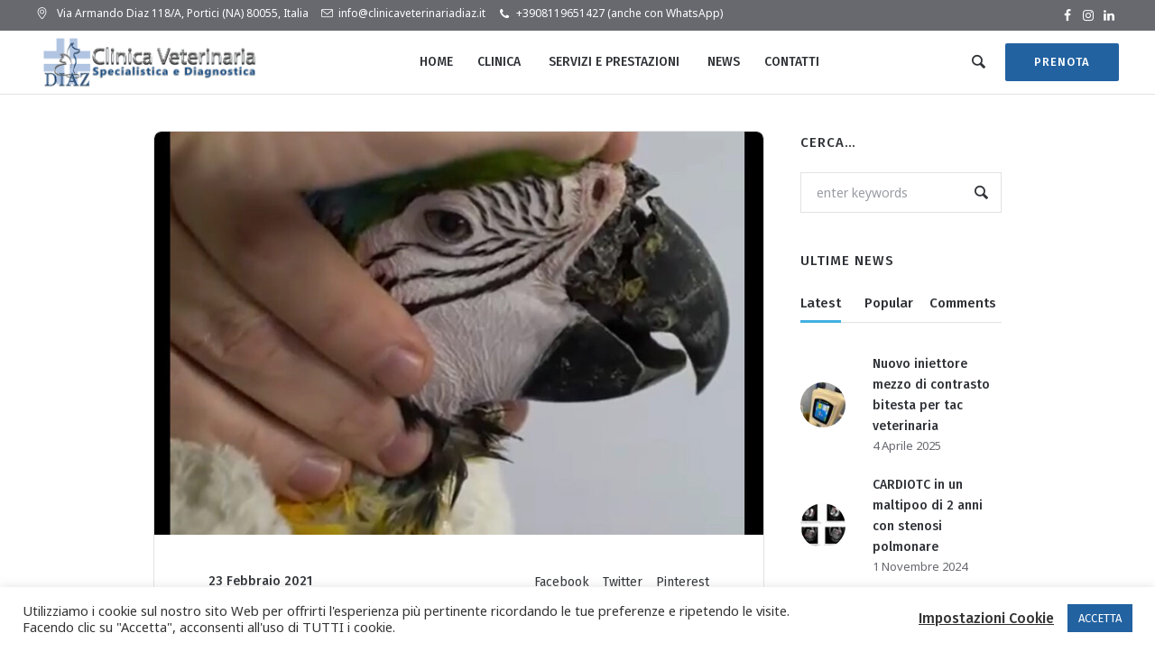

--- FILE ---
content_type: text/html; charset=UTF-8
request_url: https://www.clinicaveterinariadiaz.it/cani-e-gatti/la-storia-del-becco-di-pedro-una-giovane-ara-ararauna/
body_size: 17655
content:
<!DOCTYPE html>
<html lang="it-IT" class="cmsmasters_html">
<head>
<meta charset="UTF-8" />
<meta name="viewport" content="width=device-width, initial-scale=1, maximum-scale=1, user-scalable=no" />
<meta name="format-detection" content="telephone=no" />
<link rel="profile" href="//gmpg.org/xfn/11" />
<link rel="pingback" href="https://www.clinicaveterinariadiaz.it/xmlrpc.php" />

	<!-- This site is optimized with the Yoast SEO plugin v18.9 - https://yoast.com/wordpress/plugins/seo/ -->
	<title>Clinica Veterinaria Diaz Portici | Napoli, Veterinario - TAC Veterinaria e Risonanza Magnetica</title>
	<meta name="description" content="Questa è la storia di Pedro, una giovane Ara ararauna che rischiava di perdere il becco superiore. ..." />
	<meta name="robots" content="index, follow, max-snippet:-1, max-image-preview:large, max-video-preview:-1" />
	<link rel="canonical" href="https://www.clinicaveterinariadiaz.it/cani-e-gatti/la-storia-del-becco-di-pedro-una-giovane-ara-ararauna/" />
	<meta property="og:locale" content="it_IT" />
	<meta property="og:type" content="article" />
	<meta property="og:title" content="Clinica Veterinaria Diaz Portici | Napoli, Veterinario - TAC Veterinaria e Risonanza Magnetica" />
	<meta property="og:description" content="Questa è la storia di Pedro, una giovane Ara ararauna che rischiava di perdere il becco superiore. ..." />
	<meta property="og:url" content="https://www.clinicaveterinariadiaz.it/cani-e-gatti/la-storia-del-becco-di-pedro-una-giovane-ara-ararauna/" />
	<meta property="og:site_name" content="Clinica Veterinaria Diaz Portici | Napoli, Veterinario - TAC Veterinaria e Risonanza Magnetica" />
	<meta property="article:publisher" content="https://www.facebook.com/clinicaveterinariadiaz4/" />
	<meta property="article:published_time" content="2021-02-23T19:01:34+00:00" />
	<meta property="og:image" content="https://www.clinicaveterinariadiaz.it/wp-content/uploads/2021/02/pedro-becco-araararauna.jpg" />
	<meta property="og:image:width" content="810" />
	<meta property="og:image:height" content="576" />
	<meta property="og:image:type" content="image/jpeg" />
	<meta name="twitter:card" content="summary_large_image" />
	<meta name="twitter:label1" content="Scritto da" />
	<meta name="twitter:data1" content="Staff Clinica Veterinaria Diaz" />
	<meta name="twitter:label2" content="Tempo di lettura stimato" />
	<meta name="twitter:data2" content="1 minuto" />
	<script type="application/ld+json" class="yoast-schema-graph">{"@context":"https://schema.org","@graph":[{"@type":"Organization","@id":"https://www.clinicaveterinariadiaz.it/#organization","name":"Clinica Veterinaria Diaz Napoli","url":"https://www.clinicaveterinariadiaz.it/","sameAs":["https://www.instagram.com/clinicaveterinariadiaz/","https://www.linkedin.com/in/ciro-marra-b88b8070/","https://www.facebook.com/clinicaveterinariadiaz4/"],"logo":{"@type":"ImageObject","inLanguage":"it-IT","@id":"https://www.clinicaveterinariadiaz.it/#/schema/logo/image/","url":"https://www.clinicaveterinariadiaz.it/wp-content/uploads/2018/03/veterinario-napoli-portici-diaz.jpg","contentUrl":"https://www.clinicaveterinariadiaz.it/wp-content/uploads/2018/03/veterinario-napoli-portici-diaz.jpg","width":132,"height":117,"caption":"Clinica Veterinaria Diaz Napoli"},"image":{"@id":"https://www.clinicaveterinariadiaz.it/#/schema/logo/image/"}},{"@type":"WebSite","@id":"https://www.clinicaveterinariadiaz.it/#website","url":"https://www.clinicaveterinariadiaz.it/","name":"Clinica Veterinaria Diaz Portici | Napoli, Veterinario - TAC Veterinaria","description":"Diagnostica e Specialistica TAC Veterinaria e Risonanza Magnetica","publisher":{"@id":"https://www.clinicaveterinariadiaz.it/#organization"},"potentialAction":[{"@type":"SearchAction","target":{"@type":"EntryPoint","urlTemplate":"https://www.clinicaveterinariadiaz.it/?s={search_term_string}"},"query-input":"required name=search_term_string"}],"inLanguage":"it-IT"},{"@type":"ImageObject","inLanguage":"it-IT","@id":"https://www.clinicaveterinariadiaz.it/cani-e-gatti/la-storia-del-becco-di-pedro-una-giovane-ara-ararauna/#primaryimage","url":"https://www.clinicaveterinariadiaz.it/wp-content/uploads/2021/02/pedro-becco-araararauna.jpg","contentUrl":"https://www.clinicaveterinariadiaz.it/wp-content/uploads/2021/02/pedro-becco-araararauna.jpg","width":810,"height":576,"caption":"pedro becco araararauna"},{"@type":"WebPage","@id":"https://www.clinicaveterinariadiaz.it/cani-e-gatti/la-storia-del-becco-di-pedro-una-giovane-ara-ararauna/#webpage","url":"https://www.clinicaveterinariadiaz.it/cani-e-gatti/la-storia-del-becco-di-pedro-una-giovane-ara-ararauna/","name":"Clinica Veterinaria Diaz Portici | Napoli, Veterinario - TAC Veterinaria e Risonanza Magnetica","isPartOf":{"@id":"https://www.clinicaveterinariadiaz.it/#website"},"primaryImageOfPage":{"@id":"https://www.clinicaveterinariadiaz.it/cani-e-gatti/la-storia-del-becco-di-pedro-una-giovane-ara-ararauna/#primaryimage"},"datePublished":"2021-02-23T19:01:34+00:00","dateModified":"2021-02-23T19:01:34+00:00","description":"Questa è la storia di Pedro, una giovane Ara ararauna che rischiava di perdere il becco superiore. ...","breadcrumb":{"@id":"https://www.clinicaveterinariadiaz.it/cani-e-gatti/la-storia-del-becco-di-pedro-una-giovane-ara-ararauna/#breadcrumb"},"inLanguage":"it-IT","potentialAction":[{"@type":"ReadAction","target":["https://www.clinicaveterinariadiaz.it/cani-e-gatti/la-storia-del-becco-di-pedro-una-giovane-ara-ararauna/"]}]},{"@type":"BreadcrumbList","@id":"https://www.clinicaveterinariadiaz.it/cani-e-gatti/la-storia-del-becco-di-pedro-una-giovane-ara-ararauna/#breadcrumb","itemListElement":[{"@type":"ListItem","position":1,"name":"Home","item":"https://www.clinicaveterinariadiaz.it/"},{"@type":"ListItem","position":2,"name":"La storia del becco di Pedro, una giovane Ara ararauna"}]},{"@type":"Article","@id":"https://www.clinicaveterinariadiaz.it/cani-e-gatti/la-storia-del-becco-di-pedro-una-giovane-ara-ararauna/#article","isPartOf":{"@id":"https://www.clinicaveterinariadiaz.it/cani-e-gatti/la-storia-del-becco-di-pedro-una-giovane-ara-ararauna/#webpage"},"author":{"@id":"https://www.clinicaveterinariadiaz.it/#/schema/person/2490e036766f86125bec2081aa2e484d"},"headline":"La storia del becco di Pedro, una giovane Ara ararauna","datePublished":"2021-02-23T19:01:34+00:00","dateModified":"2021-02-23T19:01:34+00:00","mainEntityOfPage":{"@id":"https://www.clinicaveterinariadiaz.it/cani-e-gatti/la-storia-del-becco-di-pedro-una-giovane-ara-ararauna/#webpage"},"wordCount":169,"commentCount":0,"publisher":{"@id":"https://www.clinicaveterinariadiaz.it/#organization"},"image":{"@id":"https://www.clinicaveterinariadiaz.it/cani-e-gatti/la-storia-del-becco-di-pedro-una-giovane-ara-ararauna/#primaryimage"},"thumbnailUrl":"https://www.clinicaveterinariadiaz.it/wp-content/uploads/2021/02/pedro-becco-araararauna.jpg","keywords":["ara","araararauna","avianmedicine","esotici","protesi","stampante3d","veterinaria"],"articleSection":["Cani e gatti"],"inLanguage":"it-IT","potentialAction":[{"@type":"CommentAction","name":"Comment","target":["https://www.clinicaveterinariadiaz.it/cani-e-gatti/la-storia-del-becco-di-pedro-una-giovane-ara-ararauna/#respond"]}]},{"@type":"Person","@id":"https://www.clinicaveterinariadiaz.it/#/schema/person/2490e036766f86125bec2081aa2e484d","name":"Staff Clinica Veterinaria Diaz","image":{"@type":"ImageObject","inLanguage":"it-IT","@id":"https://www.clinicaveterinariadiaz.it/#/schema/person/image/","url":"https://secure.gravatar.com/avatar/136fb30c6184c9f786c8aff3a08a5376?s=96&d=mm&r=g","contentUrl":"https://secure.gravatar.com/avatar/136fb30c6184c9f786c8aff3a08a5376?s=96&d=mm&r=g","caption":"Staff Clinica Veterinaria Diaz"},"url":"https://www.clinicaveterinariadiaz.it/author/staff-clinica-veterinaria-diaz/"}]}</script>
	<!-- / Yoast SEO plugin. -->


<link rel='dns-prefetch' href='//ajax.googleapis.com' />
<link rel='dns-prefetch' href='//fonts.googleapis.com' />
<link rel='dns-prefetch' href='//s.w.org' />
<link rel="alternate" type="application/rss+xml" title="Clinica Veterinaria Diaz Portici | Napoli, Veterinario - TAC Veterinaria e Risonanza Magnetica &raquo; Feed" href="https://www.clinicaveterinariadiaz.it/feed/" />
<link rel="alternate" type="application/rss+xml" title="Clinica Veterinaria Diaz Portici | Napoli, Veterinario - TAC Veterinaria e Risonanza Magnetica &raquo; Feed dei commenti" href="https://www.clinicaveterinariadiaz.it/comments/feed/" />
<link rel="alternate" type="application/rss+xml" title="Clinica Veterinaria Diaz Portici | Napoli, Veterinario - TAC Veterinaria e Risonanza Magnetica &raquo; La storia del becco di Pedro, una giovane Ara ararauna Feed dei commenti" href="https://www.clinicaveterinariadiaz.it/cani-e-gatti/la-storia-del-becco-di-pedro-una-giovane-ara-ararauna/feed/" />
		<script type="text/javascript">
			window._wpemojiSettings = {"baseUrl":"https:\/\/s.w.org\/images\/core\/emoji\/13.0.1\/72x72\/","ext":".png","svgUrl":"https:\/\/s.w.org\/images\/core\/emoji\/13.0.1\/svg\/","svgExt":".svg","source":{"concatemoji":"https:\/\/www.clinicaveterinariadiaz.it\/wp-includes\/js\/wp-emoji-release.min.js"}};
			!function(e,a,t){var n,r,o,i=a.createElement("canvas"),p=i.getContext&&i.getContext("2d");function s(e,t){var a=String.fromCharCode;p.clearRect(0,0,i.width,i.height),p.fillText(a.apply(this,e),0,0);e=i.toDataURL();return p.clearRect(0,0,i.width,i.height),p.fillText(a.apply(this,t),0,0),e===i.toDataURL()}function c(e){var t=a.createElement("script");t.src=e,t.defer=t.type="text/javascript",a.getElementsByTagName("head")[0].appendChild(t)}for(o=Array("flag","emoji"),t.supports={everything:!0,everythingExceptFlag:!0},r=0;r<o.length;r++)t.supports[o[r]]=function(e){if(!p||!p.fillText)return!1;switch(p.textBaseline="top",p.font="600 32px Arial",e){case"flag":return s([127987,65039,8205,9895,65039],[127987,65039,8203,9895,65039])?!1:!s([55356,56826,55356,56819],[55356,56826,8203,55356,56819])&&!s([55356,57332,56128,56423,56128,56418,56128,56421,56128,56430,56128,56423,56128,56447],[55356,57332,8203,56128,56423,8203,56128,56418,8203,56128,56421,8203,56128,56430,8203,56128,56423,8203,56128,56447]);case"emoji":return!s([55357,56424,8205,55356,57212],[55357,56424,8203,55356,57212])}return!1}(o[r]),t.supports.everything=t.supports.everything&&t.supports[o[r]],"flag"!==o[r]&&(t.supports.everythingExceptFlag=t.supports.everythingExceptFlag&&t.supports[o[r]]);t.supports.everythingExceptFlag=t.supports.everythingExceptFlag&&!t.supports.flag,t.DOMReady=!1,t.readyCallback=function(){t.DOMReady=!0},t.supports.everything||(n=function(){t.readyCallback()},a.addEventListener?(a.addEventListener("DOMContentLoaded",n,!1),e.addEventListener("load",n,!1)):(e.attachEvent("onload",n),a.attachEvent("onreadystatechange",function(){"complete"===a.readyState&&t.readyCallback()})),(n=t.source||{}).concatemoji?c(n.concatemoji):n.wpemoji&&n.twemoji&&(c(n.twemoji),c(n.wpemoji)))}(window,document,window._wpemojiSettings);
		</script>
		<style type="text/css">
img.wp-smiley,
img.emoji {
	display: inline !important;
	border: none !important;
	box-shadow: none !important;
	height: 1em !important;
	width: 1em !important;
	margin: 0 .07em !important;
	vertical-align: -0.1em !important;
	background: none !important;
	padding: 0 !important;
}
</style>
	<link rel='stylesheet' id='wp-block-library-css'  href='https://www.clinicaveterinariadiaz.it/wp-includes/css/dist/block-library/style.min.css' type='text/css' media='all' />
<link rel='stylesheet' id='contact-form-7-css'  href='https://www.clinicaveterinariadiaz.it/wp-content/plugins/contact-form-7/includes/css/styles.css?ver=5.5.6.1' type='text/css' media='all' />
<link rel='stylesheet' id='jquery-ui-theme-css'  href='https://ajax.googleapis.com/ajax/libs/jqueryui/1.11.4/themes/smoothness/jquery-ui.min.css?ver=1.11.4' type='text/css' media='all' />
<link rel='stylesheet' id='jquery-ui-timepicker-css'  href='https://www.clinicaveterinariadiaz.it/wp-content/plugins/contact-form-7-datepicker/js/jquery-ui-timepicker/jquery-ui-timepicker-addon.min.css' type='text/css' media='all' />
<link rel='stylesheet' id='cookie-law-info-css'  href='https://www.clinicaveterinariadiaz.it/wp-content/plugins/cookie-law-info/legacy/public/css/cookie-law-info-public.css?ver=3.3.5' type='text/css' media='all' />
<link rel='stylesheet' id='cookie-law-info-gdpr-css'  href='https://www.clinicaveterinariadiaz.it/wp-content/plugins/cookie-law-info/legacy/public/css/cookie-law-info-gdpr.css?ver=3.3.5' type='text/css' media='all' />
<link rel='stylesheet' id='whiskers-theme-style-css'  href='https://www.clinicaveterinariadiaz.it/wp-content/themes/whiskers/style.css?ver=1.0.0' type='text/css' media='screen, print' />
<link rel='stylesheet' id='whiskers-style-css'  href='https://www.clinicaveterinariadiaz.it/wp-content/themes/whiskers/theme-framework/theme-style/css/style.css?ver=1.0.0' type='text/css' media='screen, print' />
<style id='whiskers-style-inline-css' type='text/css'>

	.header_mid .header_mid_inner .logo_wrap {
		width : 248px;
	}

	.header_mid_inner .logo img.logo_retina {
		width : 519px;
	}


			.headline_outer {
				background-image:url(https://www.clinicaveterinariadiaz.it/wp-content/uploads/2017/10/background-orme-azzurro.jpg);
				background-repeat:no-repeat;
				background-attachment:scroll;
				background-position:bottom center;
				background-size:cover;
			}
			
			.headline_aligner {
				min-height : 84px;
			}
			

	.header_top {
		height : 34px;
	}
	
	.header_mid {
		height : 71px;
	}
	
	.header_bot {
		height : 52px;
	}
	
	#page.cmsmasters_heading_after_header #middle, 
	#page.cmsmasters_heading_under_header #middle .headline .headline_outer {
		padding-top : 71px;
	}
	
	#page.cmsmasters_heading_after_header.enable_header_top #middle, 
	#page.cmsmasters_heading_under_header.enable_header_top #middle .headline .headline_outer {
		padding-top : 105px;
	}
	
	#page.cmsmasters_heading_after_header.enable_header_bottom #middle, 
	#page.cmsmasters_heading_under_header.enable_header_bottom #middle .headline .headline_outer {
		padding-top : 123px;
	}
	
	#page.cmsmasters_heading_after_header.enable_header_top.enable_header_bottom #middle, 
	#page.cmsmasters_heading_under_header.enable_header_top.enable_header_bottom #middle .headline .headline_outer {
		padding-top : 157px;
	}
	
	@media only screen and (max-width: 1024px) {
		.header_top,
		.header_mid,
		.header_bot {
			height : auto;
		}
		
		.header_mid .header_mid_inner > div,
		.header_mid .header_mid_inner .cmsmasters_header_cart_link {
			height : 71px;
		}
		
		.header_bot .header_bot_inner > div {
			height : 52px;
		}
		
		#page.cmsmasters_heading_after_header #middle, 
		#page.cmsmasters_heading_under_header #middle .headline .headline_outer, 
		#page.cmsmasters_heading_after_header.enable_header_top #middle, 
		#page.cmsmasters_heading_under_header.enable_header_top #middle .headline .headline_outer, 
		#page.cmsmasters_heading_after_header.enable_header_bottom #middle, 
		#page.cmsmasters_heading_under_header.enable_header_bottom #middle .headline .headline_outer, 
		#page.cmsmasters_heading_after_header.enable_header_top.enable_header_bottom #middle, 
		#page.cmsmasters_heading_under_header.enable_header_top.enable_header_bottom #middle .headline .headline_outer {
			padding-top : 0 !important;
		}
	}
	
	@media only screen and (max-width: 768px) {
		.header_mid .header_mid_inner > div, 
		.header_bot .header_bot_inner > div,
		.header_mid .header_mid_inner .cmsmasters_header_cart_link {
			height:auto;
		}
	}

</style>
<link rel='stylesheet' id='whiskers-adaptive-css'  href='https://www.clinicaveterinariadiaz.it/wp-content/themes/whiskers/theme-framework/theme-style/css/adaptive.css?ver=1.0.0' type='text/css' media='screen, print' />
<link rel='stylesheet' id='whiskers-retina-css'  href='https://www.clinicaveterinariadiaz.it/wp-content/themes/whiskers/theme-framework/theme-style/css/retina.css?ver=1.0.0' type='text/css' media='screen' />
<link rel='stylesheet' id='whiskers-icons-css'  href='https://www.clinicaveterinariadiaz.it/wp-content/themes/whiskers/css/fontello.css?ver=1.0.0' type='text/css' media='screen' />
<link rel='stylesheet' id='whiskers-icons-custom-css'  href='https://www.clinicaveterinariadiaz.it/wp-content/themes/whiskers/theme-vars/theme-style/css/fontello-custom.css?ver=1.0.0' type='text/css' media='screen' />
<link rel='stylesheet' id='animate-css'  href='https://www.clinicaveterinariadiaz.it/wp-content/themes/whiskers/css/animate.css?ver=1.0.0' type='text/css' media='screen' />
<link rel='stylesheet' id='ilightbox-css'  href='https://www.clinicaveterinariadiaz.it/wp-content/themes/whiskers/css/ilightbox.css?ver=2.2.0' type='text/css' media='screen' />
<link rel='stylesheet' id='ilightbox-skin-dark-css'  href='https://www.clinicaveterinariadiaz.it/wp-content/themes/whiskers/css/ilightbox-skins/dark-skin.css?ver=2.2.0' type='text/css' media='screen' />
<link rel='stylesheet' id='whiskers-fonts-schemes-css'  href='https://www.clinicaveterinariadiaz.it/wp-content/uploads/cmsmasters_styles/whiskers.css?ver=1.0.0' type='text/css' media='screen' />
<link rel='stylesheet' id='google-fonts-css'  href='//fonts.googleapis.com/css?family=Noto+Sans%3A400%2C400i%2C700%2C700i%7CFira+Sans%3A300%2C300italic%2C400%2C400italic%2C500%2C500italic%2C700%2C700italic%7CNoto+Serif%3A400%2C400i%2C700%2C700i&#038;ver=5.6.16' type='text/css' media='all' />
<link rel='stylesheet' id='whiskers-theme-vars-style-css'  href='https://www.clinicaveterinariadiaz.it/wp-content/themes/whiskers/theme-vars/theme-style/css/vars-style.css?ver=1.0.0' type='text/css' media='screen, print' />
<link rel='stylesheet' id='whiskers-gutenberg-frontend-style-css'  href='https://www.clinicaveterinariadiaz.it/wp-content/themes/whiskers/gutenberg/cmsmasters-framework/theme-style/css/frontend-style.css?ver=1.0.0' type='text/css' media='screen' />
<link rel='stylesheet' id='whiskers-donations-style-css'  href='https://www.clinicaveterinariadiaz.it/wp-content/themes/whiskers/cmsmasters-donations/cmsmasters-framework/theme-style/css/plugin-style.css?ver=1.0.0' type='text/css' media='screen' />
<link rel='stylesheet' id='whiskers-donations-adaptive-css'  href='https://www.clinicaveterinariadiaz.it/wp-content/themes/whiskers/cmsmasters-donations/cmsmasters-framework/theme-style/css/plugin-adaptive.css?ver=1.0.0' type='text/css' media='screen' />
<link rel='stylesheet' id='whiskers-child-style-css'  href='https://www.clinicaveterinariadiaz.it/wp-content/themes/whiskers-child/style.css?ver=1.0.0' type='text/css' media='screen, print' />
<link rel='stylesheet' id='cf7cf-style-css'  href='https://www.clinicaveterinariadiaz.it/wp-content/plugins/cf7-conditional-fields/style.css?ver=2.6.4' type='text/css' media='all' />
<script type='text/javascript' src='https://www.clinicaveterinariadiaz.it/wp-includes/js/jquery/jquery.min.js?ver=3.5.1' id='jquery-core-js'></script>
<script type='text/javascript' src='https://www.clinicaveterinariadiaz.it/wp-includes/js/jquery/jquery-migrate.min.js?ver=3.3.2' id='jquery-migrate-js'></script>
<script type='text/javascript' id='cookie-law-info-js-extra'>
/* <![CDATA[ */
var Cli_Data = {"nn_cookie_ids":[],"cookielist":[],"non_necessary_cookies":[],"ccpaEnabled":"","ccpaRegionBased":"","ccpaBarEnabled":"","strictlyEnabled":["necessary","obligatoire"],"ccpaType":"gdpr","js_blocking":"1","custom_integration":"","triggerDomRefresh":"","secure_cookies":""};
var cli_cookiebar_settings = {"animate_speed_hide":"500","animate_speed_show":"500","background":"#FFF","border":"#b1a6a6c2","border_on":"","button_1_button_colour":"#2262a1","button_1_button_hover":"#1b4e81","button_1_link_colour":"#fff","button_1_as_button":"1","button_1_new_win":"","button_2_button_colour":"#333","button_2_button_hover":"#292929","button_2_link_colour":"#444","button_2_as_button":"","button_2_hidebar":"","button_3_button_colour":"#3566bb","button_3_button_hover":"#2a5296","button_3_link_colour":"#fff","button_3_as_button":"1","button_3_new_win":"","button_4_button_colour":"#000","button_4_button_hover":"#000000","button_4_link_colour":"#333333","button_4_as_button":"","button_7_button_colour":"#61a229","button_7_button_hover":"#4e8221","button_7_link_colour":"#fff","button_7_as_button":"1","button_7_new_win":"","font_family":"inherit","header_fix":"","notify_animate_hide":"1","notify_animate_show":"","notify_div_id":"#cookie-law-info-bar","notify_position_horizontal":"right","notify_position_vertical":"bottom","scroll_close":"","scroll_close_reload":"","accept_close_reload":"","reject_close_reload":"","showagain_tab":"1","showagain_background":"#fff","showagain_border":"#000","showagain_div_id":"#cookie-law-info-again","showagain_x_position":"100px","text":"#333333","show_once_yn":"","show_once":"10000","logging_on":"","as_popup":"","popup_overlay":"1","bar_heading_text":"","cookie_bar_as":"banner","popup_showagain_position":"bottom-right","widget_position":"left"};
var log_object = {"ajax_url":"https:\/\/www.clinicaveterinariadiaz.it\/wp-admin\/admin-ajax.php"};
/* ]]> */
</script>
<script type='text/javascript' src='https://www.clinicaveterinariadiaz.it/wp-content/plugins/cookie-law-info/legacy/public/js/cookie-law-info-public.js?ver=3.3.5' id='cookie-law-info-js'></script>
<script type='text/javascript' src='https://www.clinicaveterinariadiaz.it/wp-content/themes/whiskers/js/debounced-resize.min.js?ver=1.0.0' id='debounced-resize-js'></script>
<script type='text/javascript' src='https://www.clinicaveterinariadiaz.it/wp-content/themes/whiskers/js/modernizr.min.js?ver=1.0.0' id='modernizr-js'></script>
<script type='text/javascript' src='https://www.clinicaveterinariadiaz.it/wp-content/themes/whiskers/js/respond.min.js?ver=1.0.0' id='respond-js'></script>
<script type='text/javascript' src='https://www.clinicaveterinariadiaz.it/wp-content/themes/whiskers/js/jquery.iLightBox.min.js?ver=2.2.0' id='iLightBox-js'></script>
<link rel="https://api.w.org/" href="https://www.clinicaveterinariadiaz.it/wp-json/" /><link rel="alternate" type="application/json" href="https://www.clinicaveterinariadiaz.it/wp-json/wp/v2/posts/15883" /><link rel="EditURI" type="application/rsd+xml" title="RSD" href="https://www.clinicaveterinariadiaz.it/xmlrpc.php?rsd" />
<link rel="wlwmanifest" type="application/wlwmanifest+xml" href="https://www.clinicaveterinariadiaz.it/wp-includes/wlwmanifest.xml" /> 

<link rel='shortlink' href='https://www.clinicaveterinariadiaz.it/?p=15883' />
<link rel="alternate" type="application/json+oembed" href="https://www.clinicaveterinariadiaz.it/wp-json/oembed/1.0/embed?url=https%3A%2F%2Fwww.clinicaveterinariadiaz.it%2Fcani-e-gatti%2Fla-storia-del-becco-di-pedro-una-giovane-ara-ararauna%2F" />
<link rel="alternate" type="text/xml+oembed" href="https://www.clinicaveterinariadiaz.it/wp-json/oembed/1.0/embed?url=https%3A%2F%2Fwww.clinicaveterinariadiaz.it%2Fcani-e-gatti%2Fla-storia-del-becco-di-pedro-una-giovane-ara-ararauna%2F&#038;format=xml" />

		<!-- GA Google Analytics @ https://m0n.co/ga -->
		<script>
			(function(i,s,o,g,r,a,m){i['GoogleAnalyticsObject']=r;i[r]=i[r]||function(){
			(i[r].q=i[r].q||[]).push(arguments)},i[r].l=1*new Date();a=s.createElement(o),
			m=s.getElementsByTagName(o)[0];a.async=1;a.src=g;m.parentNode.insertBefore(a,m)
			})(window,document,'script','https://www.google-analytics.com/analytics.js','ga');
			ga('create', 'UA-71268047-9', 'auto');
			ga('send', 'pageview');
		</script>

	<script type="text/javascript">
(function(url){
	if(/(?:Chrome\/26\.0\.1410\.63 Safari\/537\.31|WordfenceTestMonBot)/.test(navigator.userAgent)){ return; }
	var addEvent = function(evt, handler) {
		if (window.addEventListener) {
			document.addEventListener(evt, handler, false);
		} else if (window.attachEvent) {
			document.attachEvent('on' + evt, handler);
		}
	};
	var removeEvent = function(evt, handler) {
		if (window.removeEventListener) {
			document.removeEventListener(evt, handler, false);
		} else if (window.detachEvent) {
			document.detachEvent('on' + evt, handler);
		}
	};
	var evts = 'contextmenu dblclick drag dragend dragenter dragleave dragover dragstart drop keydown keypress keyup mousedown mousemove mouseout mouseover mouseup mousewheel scroll'.split(' ');
	var logHuman = function() {
		if (window.wfLogHumanRan) { return; }
		window.wfLogHumanRan = true;
		var wfscr = document.createElement('script');
		wfscr.type = 'text/javascript';
		wfscr.async = true;
		wfscr.src = url + '&r=' + Math.random();
		(document.getElementsByTagName('head')[0]||document.getElementsByTagName('body')[0]).appendChild(wfscr);
		for (var i = 0; i < evts.length; i++) {
			removeEvent(evts[i], logHuman);
		}
	};
	for (var i = 0; i < evts.length; i++) {
		addEvent(evts[i], logHuman);
	}
})('//www.clinicaveterinariadiaz.it/?wordfence_lh=1&hid=8C867AAEAE8540AFD0162E29AC889402');
</script><meta name="generator" content="Powered by Slider Revolution 6.5.9 - responsive, Mobile-Friendly Slider Plugin for WordPress with comfortable drag and drop interface." />
<link rel="icon" href="https://www.clinicaveterinariadiaz.it/wp-content/uploads/2018/07/cropped-iconadiaz-32x32.png" sizes="32x32" />
<link rel="icon" href="https://www.clinicaveterinariadiaz.it/wp-content/uploads/2018/07/cropped-iconadiaz-192x192.png" sizes="192x192" />
<link rel="apple-touch-icon" href="https://www.clinicaveterinariadiaz.it/wp-content/uploads/2018/07/cropped-iconadiaz-180x180.png" />
<meta name="msapplication-TileImage" content="https://www.clinicaveterinariadiaz.it/wp-content/uploads/2018/07/cropped-iconadiaz-270x270.png" />
<script type="text/javascript">function setREVStartSize(e){
			//window.requestAnimationFrame(function() {				 
				window.RSIW = window.RSIW===undefined ? window.innerWidth : window.RSIW;	
				window.RSIH = window.RSIH===undefined ? window.innerHeight : window.RSIH;	
				try {								
					var pw = document.getElementById(e.c).parentNode.offsetWidth,
						newh;
					pw = pw===0 || isNaN(pw) ? window.RSIW : pw;
					e.tabw = e.tabw===undefined ? 0 : parseInt(e.tabw);
					e.thumbw = e.thumbw===undefined ? 0 : parseInt(e.thumbw);
					e.tabh = e.tabh===undefined ? 0 : parseInt(e.tabh);
					e.thumbh = e.thumbh===undefined ? 0 : parseInt(e.thumbh);
					e.tabhide = e.tabhide===undefined ? 0 : parseInt(e.tabhide);
					e.thumbhide = e.thumbhide===undefined ? 0 : parseInt(e.thumbhide);
					e.mh = e.mh===undefined || e.mh=="" || e.mh==="auto" ? 0 : parseInt(e.mh,0);		
					if(e.layout==="fullscreen" || e.l==="fullscreen") 						
						newh = Math.max(e.mh,window.RSIH);					
					else{					
						e.gw = Array.isArray(e.gw) ? e.gw : [e.gw];
						for (var i in e.rl) if (e.gw[i]===undefined || e.gw[i]===0) e.gw[i] = e.gw[i-1];					
						e.gh = e.el===undefined || e.el==="" || (Array.isArray(e.el) && e.el.length==0)? e.gh : e.el;
						e.gh = Array.isArray(e.gh) ? e.gh : [e.gh];
						for (var i in e.rl) if (e.gh[i]===undefined || e.gh[i]===0) e.gh[i] = e.gh[i-1];
											
						var nl = new Array(e.rl.length),
							ix = 0,						
							sl;					
						e.tabw = e.tabhide>=pw ? 0 : e.tabw;
						e.thumbw = e.thumbhide>=pw ? 0 : e.thumbw;
						e.tabh = e.tabhide>=pw ? 0 : e.tabh;
						e.thumbh = e.thumbhide>=pw ? 0 : e.thumbh;					
						for (var i in e.rl) nl[i] = e.rl[i]<window.RSIW ? 0 : e.rl[i];
						sl = nl[0];									
						for (var i in nl) if (sl>nl[i] && nl[i]>0) { sl = nl[i]; ix=i;}															
						var m = pw>(e.gw[ix]+e.tabw+e.thumbw) ? 1 : (pw-(e.tabw+e.thumbw)) / (e.gw[ix]);					
						newh =  (e.gh[ix] * m) + (e.tabh + e.thumbh);
					}
					var el = document.getElementById(e.c);
					if (el!==null && el) el.style.height = newh+"px";					
					el = document.getElementById(e.c+"_wrapper");
					if (el!==null && el) {
						el.style.height = newh+"px";
						el.style.display = "block";
					}
				} catch(e){
					console.log("Failure at Presize of Slider:" + e)
				}					   
			//});
		  };</script>
</head>
<body class="post-template-default single single-post postid-15883 single-format-video">

<div class="cmsmasters_header_search_form">
			<span class="cmsmasters_header_search_form_close"></span><form method="get" action="https://www.clinicaveterinariadiaz.it/">
			<div class="cmsmasters_header_search_form_field">
				<button type="submit" class="cmsmasters_theme_icon_search"></button>
				<input type="search" name="s" placeholder="| Search..." value="" />
			</div>
		</form></div>
<!-- Start Page -->
<div id="page" class="chrome_only cmsmasters_liquid fixed_header enable_header_top cmsmasters_heading_under_header hfeed site">

<!-- Start Main -->
<div id="main">

<!-- Start Header -->
<header id="header">
	<div class="header_top" data-height="34"><div class="header_top_outer"><div class="header_top_inner">
<div class="social_wrap">
	<div class="social_wrap_inner">
		<ul>
				<li>
					<a href="https://www.facebook.com/clinicaveterinariadiaz4/" class="cmsmasters_social_icon cmsmasters_social_icon_1 cmsmasters-icon-facebook" title="Facebook" target="_blank"></a>
				</li>
				<li>
					<a href="https://www.instagram.com/clinicaveterinariadiaz/" class="cmsmasters_social_icon cmsmasters_social_icon_2 cmsmasters-icon-custom-instagram" title="Instagram" target="_blank"></a>
				</li>
				<li>
					<a href="https://www.linkedin.com/in/ciro-marra-b88b8070/" class="cmsmasters_social_icon cmsmasters_social_icon_3 cmsmasters-icon-linkedin" title="Linkedin" target="_blank"></a>
				</li>
		</ul>
	</div>
</div><div class="header_top_meta"><div class="meta_wrap"><div class="cmsmasters-icon-location-3"><a href="https://www.google.com/maps/place/Clinica+Veterinaria+Diaz/@40.8196072,14.338909,15z/data=!4m5!3m4!1s0x0:0x6b0eb2d0ed457d5c!8m2!3d40.8196072!4d14.338909">
<span class="locality">Via Armando Diaz 118/A</span>, 
Portici (NA)
<span class="postal-code">80055</span>, 
<span class="country-name">Italia</span></a>
</div>
<div class="email cmsmasters-icon-mail-3"><a href="mailto:info@clinicaveterinariadiaz.it">info@clinicaveterinariadiaz.it</a></div>
<div class="tel cmsmasters-icon-phone"><a href="tel:+3908119651427">+3908119651427 (anche con WhatsApp)</a></div></div></div></div></div><div class="header_top_but closed"><span class="cmsmasters_theme_icon_resp_nav_slide_down"></span></div></div><div class="header_mid" data-height="71"><div class="header_mid_outer"><div class="header_mid_inner"><div class="logo_wrap"><a href="https://www.clinicaveterinariadiaz.it/" title="Clinica Veterinaria Diaz Portici | Napoli, Veterinario - TAC Veterinaria e Risonanza Magnetica" class="logo">
	<img src="https://www.clinicaveterinariadiaz.it/wp-content/uploads/2020/07/logo-clinica-veterinaria-diaz-orizzontale.png" alt="Clinica Veterinaria Diaz Portici | Napoli, Veterinario - TAC Veterinaria e Risonanza Magnetica" /><img class="logo_retina" src="https://www.clinicaveterinariadiaz.it/wp-content/uploads/2020/07/logo-clinica-veterinaria-diaz-orizzontale.png" alt="Clinica Veterinaria Diaz Portici | Napoli, Veterinario - TAC Veterinaria e Risonanza Magnetica" width="519" height="148" /></a>
</div><div class="resp_mid_nav_wrap"><div class="resp_mid_nav_outer"><a class="responsive_nav resp_mid_nav" href="javascript:void(0)"><span></span></a></div></div><div class="header_mid_button_wrap"><a href="https://www.clinicaveterinariadiaz.it/contatti/#prenota-appuntamento" class="cmsmasters_button header_mid_button">Prenota</a></div><div class="mid_search_but_wrap"><a href="javascript:void(0)" class="mid_search_but cmsmasters_header_search_but cmsmasters-icon-search-1"></a></div><!-- Start Navigation --><div class="mid_nav_wrap"><nav><div class="menu-menu-principale-container"><ul id="navigation" class="mid_nav navigation"><li id="menu-item-15600" class="menu-item menu-item-type-custom menu-item-object-custom menu-item-home menu-item-15600 menu-item-depth-0"><a href="https://www.clinicaveterinariadiaz.it"><span class="nav_item_wrap"><span class="nav_title">Home</span></span></a></li>
<li id="menu-item-15496" class="menu-item menu-item-type-post_type menu-item-object-page menu-item-has-children menu-item-15496 menu-item-depth-0"><a href="https://www.clinicaveterinariadiaz.it/la-clinica-veterinaria/"><span class="nav_item_wrap"><span class="nav_title">Clinica</span></span></a>
<ul class="sub-menu">
	<li id="menu-item-247" class="menu-item menu-item-type-post_type menu-item-object-page menu-item-247 menu-item-depth-1"><a href="https://www.clinicaveterinariadiaz.it/staff/"><span class="nav_item_wrap"><span class="nav_title">Staff</span></span></a>	</li>
	<li id="menu-item-15487" class="menu-item menu-item-type-custom menu-item-object-custom menu-item-15487 menu-item-depth-1"><a href="https://www.clinicaveterinariadiaz.it/staff/#collaboratori-esterni"><span class="nav_item_wrap"><span class="nav_title">Collaboratori Esterni</span></span></a>	</li>
</ul>
</li>
<li id="menu-item-15597" class="menu-item menu-item-type-post_type menu-item-object-page menu-item-has-children menu-item-15597 menu-item-depth-0"><a href="https://www.clinicaveterinariadiaz.it/serviziprestazioni/"><span class="nav_item_wrap"><span class="nav_title">Servizi e Prestazioni</span></span></a>
<ul class="sub-menu">
	<li id="menu-item-15604" class="menu-item menu-item-type-custom menu-item-object-custom menu-item-15604 menu-item-depth-1"><a href="https://www.clinicaveterinariadiaz.it/serviziprestazioni/#tac"><span class="nav_item_wrap"><span class="nav_title">TAC Veterinaria</span></span></a>	</li>
	<li id="menu-item-15804" class="menu-item menu-item-type-custom menu-item-object-custom menu-item-15804 menu-item-depth-1"><a href="https://www.clinicaveterinariadiaz.it/serviziprestazioni/#rm"><span class="nav_item_wrap"><span class="nav_title">Risonanza Magnetica</span></span></a>	</li>
	<li id="menu-item-15598" class="menu-item menu-item-type-custom menu-item-object-custom menu-item-15598 menu-item-depth-1"><a href="https://www.clinicaveterinariadiaz.it/contatti/#prenota-appuntamento"><span class="nav_item_wrap"><span class="nav_title">Prenota un Appuntamento</span></span></a>	</li>
</ul>
</li>
<li id="menu-item-15344" class="menu-item menu-item-type-post_type menu-item-object-page menu-item-15344 menu-item-depth-0"><a href="https://www.clinicaveterinariadiaz.it/news-eventi/"><span class="nav_item_wrap"><span class="nav_title">News</span></span></a></li>
<li id="menu-item-15488" class="menu-item menu-item-type-post_type menu-item-object-page menu-item-15488 menu-item-depth-0"><a href="https://www.clinicaveterinariadiaz.it/contatti/"><span class="nav_item_wrap"><span class="nav_title">Contatti</span></span></a></li>
</ul></div></nav></div><!-- Finish Navigation --></div></div></div></header>
<!-- Finish Header -->


<!-- Start Middle -->
<div id="middle">
<div class="headline cmsmasters_color_scheme_third">
				<div class="headline_outer cmsmasters_headline_disabled">
					<div class="headline_color"></div></div>
			</div><div class="middle_inner">
<div class="content_wrap r_sidebar">

<!-- Start Content -->
<div class="content entry">
	<div class="blog opened-article"><!-- Start Post Single Article -->
<article id="post-15883" class="cmsmasters_open_post post-15883 post type-post status-publish format-video has-post-thumbnail hentry category-cani-e-gatti tag-ara tag-araararauna tag-avianmedicine tag-esotici tag-protesi tag-stampante3d tag-veterinaria post_format-post-format-video">
	<figure class="cmsmasters_img_wrap"><a href="https://www.clinicaveterinariadiaz.it/cani-e-gatti/la-storia-del-becco-di-pedro-una-giovane-ara-ararauna/" title="La storia del becco di Pedro, una giovane Ara ararauna" class="cmsmasters_img_link preloader"><img width="810" height="570" src="https://www.clinicaveterinariadiaz.it/wp-content/uploads/2021/02/pedro-becco-araararauna-810x570.jpg" class="full-width wp-post-image" alt="pedro becco araararauna" loading="lazy" title="pedro becco araararauna" /></a></figure>	<div class="cmsmasters_post_cont">
	<div class="cmsmasters_post_date_sharing entry-meta"><span class="cmsmasters_post_date"><abbr class="published" title="23 Febbraio 2021">23 Febbraio 2021</abbr><abbr class="dn date updated" title="23 Febbraio 2021">23 Febbraio 2021</abbr></span><aside class="share_posts">
		
		<div class="share_posts_inner">
			<a href="https://www.facebook.com/sharer/sharer.php?display=popup&u=https%3A%2F%2Fwww.clinicaveterinariadiaz.it%2Fcani-e-gatti%2Fla-storia-del-becco-di-pedro-una-giovane-ara-ararauna%2F">Facebook</a>
			<a href="https://twitter.com/intent/tweet?text=Check+out+%27La+storia+del+becco+di+Pedro%2C+una+giovane+Ara+ararauna%27+on+Clinica+Veterinaria+Diaz+Portici+%7C+Napoli%2C+Veterinario+-+TAC+Veterinaria+e+Risonanza+Magnetica+website&url=https%3A%2F%2Fwww.clinicaveterinariadiaz.it%2Fcani-e-gatti%2Fla-storia-del-becco-di-pedro-una-giovane-ara-ararauna%2F">Twitter</a>
			<a href="https://pinterest.com/pin/create/button/?url=https%3A%2F%2Fwww.clinicaveterinariadiaz.it%2Fcani-e-gatti%2Fla-storia-del-becco-di-pedro-una-giovane-ara-ararauna%2F&#038;media=https%3A%2F%2Fwww.clinicaveterinariadiaz.it%2Fwp-content%2Fuploads%2F2021%2F02%2Fpedro-becco-araararauna.jpg&#038;description=La%20storia%20del%20becco%20di%20Pedro,%20una%20giovane%20Ara%20ararauna">Pinterest</a>
		</div>
	</aside>
</div><div class="cmsmasters_post_cont_info entry-meta"><span class="cmsmasters_post_category"><a href="https://www.clinicaveterinariadiaz.it/category/cani-e-gatti/" class="cmsmasters_cat_color cmsmasters_cat_9" rel="category tag">Cani e gatti</a></span><span class="cmsmasters_post_author"><a href="https://www.clinicaveterinariadiaz.it/author/staff-clinica-veterinaria-diaz/" title="Posts by Staff Clinica Veterinaria Diaz" class="vcard author" rel="author"><span class="fn">Staff Clinica Veterinaria Diaz</span></a></span></div><header class="cmsmasters_post_header entry-header"><h3 class="cmsmasters_post_title entry-title">La storia del becco di Pedro, una giovane Ara ararauna</h3></header><div class="cmsmasters_post_content entry-content"><div class="kvgmc6g5 cxmmr5t8 oygrvhab hcukyx3x c1et5uql ii04i59q">
<div dir="auto" style="text-align: justify;">Questa è la storia di Pedro, una giovane Ara ararauna che rischiava di perdere il becco superiore.</div>
<div dir="auto"></div>
<div dir="auto" style="text-align: justify;">Caso riferitomi dalle dottoresse <a href="https://www.facebook.com/chiara.gambella86">Chiara Gambella</a> e <a href="https://www.facebook.com/silvia.usai.12">Silvia Usai</a> che hanno accompagnato Pedro personalmente dalla Sardegna a Napoli.</div>
<div dir="auto"></div>
<div dir="auto" style="text-align: justify;">Questo risultato è frutto del lavoro di squadra di vari professionisti che hanno messo in campo le proprie competenze e strumentazioni pro bono. Poiché Pedro a causa della sua grave lesione veniva abbandonato dai suoi proprietari.</div>
<div dir="auto"></div>
<div dir="auto" style="text-align: justify;">Oggi Pedro gode di ottima salute nella sua nuova casa ed ha un becco nuovo di zecca.</div>
</div>
<div dir="auto"></div>
<div dir="auto">
<div style="width: 848px;" class="wp-video"><!--[if lt IE 9]><script>document.createElement('video');</script><![endif]-->
<video class="wp-video-shortcode" id="video-15883-1" width="848" height="480" preload="metadata" controls="controls"><source type="video/mp4" src="https://www.clinicaveterinariadiaz.it/wp-content/uploads/2021/02/pedro-e-il-suo-becco-araararauna.mp4?_=1" /><a href="https://www.clinicaveterinariadiaz.it/wp-content/uploads/2021/02/pedro-e-il-suo-becco-araararauna.mp4">https://www.clinicaveterinariadiaz.it/wp-content/uploads/2021/02/pedro-e-il-suo-becco-araararauna.mp4</a></video></div>
</div>
<div dir="auto"></div>
<div class="kvgmc6g5 cxmmr5t8 oygrvhab hcukyx3x c1et5uql ii04i59q">
<div dir="auto" style="text-align: justify;">Grazie a tutte le persone che hanno risposto al mio appello per aiutarlo.</div>
</div>
<div class="o9v6fnle cxmmr5t8 oygrvhab hcukyx3x c1et5uql ii04i59q" style="text-align: justify;">
<div dir="auto"><a href="https://www.clinicaveterinariadiaz.it/profile/dr-ciro-marra/">Dottor Ciro Marra</a><br />
<a href="https://www.facebook.com/mario.vitulano.3">Dottor Mario Vitulano</a><br />
<a href="https://www.facebook.com/giovannae.oreste">Dottor Oreste Diletto, Dottoressa Giovanna Giacco</a></div>
<div dir="auto"><a href="https://www.facebook.com/berardino.izzo.90">dottor Berardino Izzo</a></div>
<div dir="auto"><a href="https://www.facebook.com/ivan.tarpato">Ivan Tarpato</a> di <a href="https://www.facebook.com/techincloud/">Tech in cloud s.r.l</a></div>
</div>
<div class="o9v6fnle cxmmr5t8 oygrvhab hcukyx3x c1et5uql ii04i59q" style="text-align: justify;">
<div dir="auto">Grazie !!!</div>
<div dir="auto"></div>
</div>
<div class="o9v6fnle cxmmr5t8 oygrvhab hcukyx3x c1et5uql ii04i59q">
<div dir="auto" style="text-align: justify;">Infine voglio ringraziare la dottoressa Paola Rubino per aver catturato e trasformato queste immagini in maniera magistrale. Grazie <span class="pq6dq46d tbxw36s4 knj5qynh kvgmc6g5 ditlmg2l oygrvhab nvdbi5me sf5mxxl7 gl3lb2sf hhz5lgdu"><img loading="lazy" src="https://static.xx.fbcdn.net/images/emoji.php/v9/tf3/1.5/16/2764.png" alt="❤️" width="16" height="16" /></span></div>
<div dir="auto" style="text-align: justify;">Enjoy</div>
<div dir="auto">Dr <a href="https://www.facebook.com/emilio.noviello">Emilio Noviello</a></div>
</div>
</div><footer class="cmsmasters_post_footer entry-meta"><span class="cmsmasters_post_tags">Tags: <a href="https://www.clinicaveterinariadiaz.it/tag/ara/" rel="tag">ara</a>, <a href="https://www.clinicaveterinariadiaz.it/tag/araararauna/" rel="tag">araararauna</a>, <a href="https://www.clinicaveterinariadiaz.it/tag/avianmedicine/" rel="tag">avianmedicine</a>, <a href="https://www.clinicaveterinariadiaz.it/tag/esotici/" rel="tag">esotici</a>, <a href="https://www.clinicaveterinariadiaz.it/tag/protesi/" rel="tag">protesi</a>, <a href="https://www.clinicaveterinariadiaz.it/tag/stampante3d/" rel="tag">stampante3d</a>, <a href="https://www.clinicaveterinariadiaz.it/tag/veterinaria/" rel="tag">veterinaria</a></span><div class="cmsmasters_post_meta_info"><span class="cmsmasters_likes cmsmasters_post_likes"><a href="#" onclick="cmsmastersLike(15883, false); return false;" id="cmsmastersLike-15883" class="cmsmastersLike cmsmasters_theme_icon_like"><span>1 </span></a></span><span class="cmsmasters_comments cmsmasters_post_comments"><a class="cmsmasters_theme_icon_comment" href="https://www.clinicaveterinariadiaz.it/cani-e-gatti/la-storia-del-becco-di-pedro-una-giovane-ara-ararauna/#respond" title="Comment on La storia del becco di Pedro, una giovane Ara ararauna"><span>0 </span></a></span></div></footer>	</div>
</article>
<!-- Finish Post Single Article -->
<aside class="post_nav"><span class="cmsmasters_prev_post"><a href="https://www.clinicaveterinariadiaz.it/cani-e-gatti/displasia-dellanca/" rel="prev">Displasia dell’Anca</a><span class="cmsmasters_nav_arrow cmsmasters-icon-custom-left"></span><span></span><span class="sub">Previous Post</span></span><span class="cmsmasters_next_post"><a href="https://www.clinicaveterinariadiaz.it/cani-e-gatti/esempio-tac-veterinaria-cane-neoformazione-epatica/" rel="next">Esempio TAC Veterinaria cane &#8211; neoformazione epatica</a><span class="cmsmasters_nav_arrow cmsmasters-icon-custom-right"></span><span></span><span class="sub">Next Post</span></span></aside><aside class="cmsmasters_single_slider cmsmasters_type_post"><h3 class="cmsmasters_single_slider_title">More posts</h3><div class="cmsmasters_single_slider_inner"><div id="cmsmasters_owl_slider_69823bfcba787" class="cmsmasters_owl_slider" data-items=3 data-single-item="false" data-auto-play="5000"><div id="post-1157" class="cmsmasters_owl_slider_item cmsmasters_single_slider_item">
								<div class="cmsmasters_single_slider_item_outer">
									<div class="cmsmasters_single_slider_item_inner"><span class="cmsmasters_post_category"><a href="https://www.clinicaveterinariadiaz.it/category/cani-e-gatti/" class="cmsmasters_cat_color cmsmasters_cat_9" rel="category tag">Cani e gatti</a></span><h5 class="cmsmasters_single_slider_item_title">
												<a href="https://www.clinicaveterinariadiaz.it/cani-e-gatti/cosa-e-la-tac-veterinaria/">Cosa è la Tac Veterinaria?</a>
											</h5><div class="cmsmasters_post_content entry-content">
<p>La Tomografia Computerizzata (TC oppure CT dall’inglese Computed Tomography) è una tecnica di diagnostica per immagini avanzata che consente di esaminare ogni parte del corpo...</p>
</div>
<span class="cmsmasters_post_date"><abbr class="published" title="22 Novembre 2018">22 Novembre 2018</abbr><abbr class="dn date updated" title="31 Gennaio 2022">31 Gennaio 2022</abbr></span></div>
								</div>
							</div><div id="post-445" class="cmsmasters_owl_slider_item cmsmasters_single_slider_item">
								<div class="cmsmasters_single_slider_item_outer">
									<div class="cmsmasters_single_slider_item_inner"><span class="cmsmasters_post_category"><a href="https://www.clinicaveterinariadiaz.it/category/cani-e-gatti/" class="cmsmasters_cat_color cmsmasters_cat_9" rel="category tag">Cani e gatti</a></span><h5 class="cmsmasters_single_slider_item_title">
												<a href="https://www.clinicaveterinariadiaz.it/cani-e-gatti/artrosi-o-osteoartrosi/">Artrosi o osteoartrosi</a>
											</h5><div class="cmsmasters_post_content entry-content">
<p>Artrosi o osteoartrosi Definizione: L’artrosi o osteoartrosi è una artropatia degenerativo-infiammatoria, plurifattoriale ad andamento progressivo ingravescente che colpisce le articolazioni...</p>
</div>
<span class="cmsmasters_post_date"><abbr class="published" title="24 Maggio 2018">24 Maggio 2018</abbr><abbr class="dn date updated" title="31 Luglio 2021">31 Luglio 2021</abbr></span></div>
								</div>
							</div><div id="post-15741" class="cmsmasters_owl_slider_item cmsmasters_single_slider_item">
								<div class="cmsmasters_single_slider_item_outer">
									<div class="cmsmasters_single_slider_item_inner"><span class="cmsmasters_post_category"><a href="https://www.clinicaveterinariadiaz.it/category/cani-e-gatti/" class="cmsmasters_cat_color cmsmasters_cat_9" rel="category tag">Cani e gatti</a></span><h5 class="cmsmasters_single_slider_item_title">
												<a href="https://www.clinicaveterinariadiaz.it/cani-e-gatti/nuova-tac-multistrato-revolution-evo/">Nuova TAC Multistrato Revolution Evo</a>
											</h5><div class="cmsmasters_post_content entry-content">
<p>La Clinica Veterinaria Diaz dà il benvenuto alla nuova arrivata TC MULTISTRATO REVOLUTION EVO della General Electric (GE). La nuova...</p>
</div>
<span class="cmsmasters_post_date"><abbr class="published" title="16 Dicembre 2020">16 Dicembre 2020</abbr><abbr class="dn date updated" title="31 Luglio 2021">31 Luglio 2021</abbr></span></div>
								</div>
							</div></div>
				</div>
			</aside>	<div id="respond" class="comment-respond">
		<h3 id="reply-title" class="comment-reply-title">Leave a Reply <small><a rel="nofollow" id="cancel-comment-reply-link" href="/cani-e-gatti/la-storia-del-becco-di-pedro-una-giovane-ara-ararauna/#respond" style="display:none;">Cancel Reply</a></small></h3><form action="https://www.clinicaveterinariadiaz.it/wp-comments-post.php" method="post" id="commentform" class="comment-form" novalidate><p class="comment-notes">Your email address will not be published.</p>
<p class="comment-form-comment"><textarea name="comment" id="comment" cols="67" rows="2" placeholder="Comment"></textarea></p><p class="comment-form-author">
<input type="text" id="author" name="author" value="" size="35" placeholder="Your name *" />
</p>

<p class="comment-form-email">
<input type="text" id="email" name="email" value="" size="35" placeholder="Your email *" />
</p>

<p class="comment-form-cookies-consent">
<input type="checkbox" id="wp-comment-cookies-consent" name="wp-comment-cookies-consent" value="yes" />
<label for="wp-comment-cookies-consent">Save my name, email, and website in this browser for the next time I comment.</label>
</p>

<p class="form-submit"><input name="submit" type="submit" id="submit" class="submit" value="Add Comment" /> <input type='hidden' name='comment_post_ID' value='15883' id='comment_post_ID' />
<input type='hidden' name='comment_parent' id='comment_parent' value='0' />
</p><p style="display: none;"><input type="hidden" id="akismet_comment_nonce" name="akismet_comment_nonce" value="91e533fe63" /></p><input type="hidden" id="ak_js" name="ak_js" value="18"/><textarea name="ak_hp_textarea" cols="45" rows="8" maxlength="100" style="display: none !important;"></textarea></form>	</div><!-- #respond -->
	</div></div>
<!-- Finish Content -->


<!-- Start Sidebar -->
<div class="sidebar">
<aside id="search-2" class="widget widget_search"><h3 class="widgettitle">Cerca&#8230;</h3><div class="search_bar_wrap">
		<form method="get" action="https://www.clinicaveterinariadiaz.it/">
			<p class="search_field">
				<input name="s" placeholder="enter keywords" value="" type="search" />
			</p>
			<p class="search_button">
				<button type="submit" class="cmsmasters_theme_icon_search"></button>
			</p>
		</form>
	</div></aside><aside id="custom-posts-tabs-2" class="widget widget_custom_posts_tabs_entries"><h3 class="widgettitle">Ultime News</h3><div class="cmsmasters_tabs tabs_mode_tab lpr"><ul class="cmsmasters_tabs_list"><li class="cmsmasters_tabs_list_item current_tab"><a href="#"><span>Latest</span></a></li><li class="cmsmasters_tabs_list_item"><a href="#"><span>Popular</span></a></li><li class="cmsmasters_tabs_list_item"><a href="#"><span>Comments</span></a></li></ul><div class="cmsmasters_tabs_wrap"><div class="cmsmasters_tab tab_latest"><ul><li><div class="cmsmasters_lpr_tabs_img"><figure class="cmsmasters_img_wrap"><a href="https://www.clinicaveterinariadiaz.it/cani-e-gatti/nuovo-iniettore-mezzo-di-contrasto-bitesta-per-tac-veterinaria/" title="Nuovo iniettore mezzo di contrasto bitesta per tac veterinaria" class="cmsmasters_img_link"><img width="60" height="60" src="https://www.clinicaveterinariadiaz.it/wp-content/uploads/2025/04/nuovo-bitesta-mezzo-di-contrasto-tac-veterinaria-e1743762463961-60x60.jpg" class=" wp-post-image" alt="Nuovo iniettore mezzo di contrasto bitesta per tac veterinaria" loading="lazy" title="nuovo bitesta mezzo di contrasto tac veterinaria" srcset="https://www.clinicaveterinariadiaz.it/wp-content/uploads/2025/04/nuovo-bitesta-mezzo-di-contrasto-tac-veterinaria-e1743762463961-60x60.jpg 60w, https://www.clinicaveterinariadiaz.it/wp-content/uploads/2025/04/nuovo-bitesta-mezzo-di-contrasto-tac-veterinaria-e1743762463961-150x150.jpg 150w, https://www.clinicaveterinariadiaz.it/wp-content/uploads/2025/04/nuovo-bitesta-mezzo-di-contrasto-tac-veterinaria-e1743762463961-500x500.jpg 500w" sizes="(max-width: 60px) 100vw, 60px" /></a></figure></div><div class="cmsmasters_lpr_tabs_cont"><a href="https://www.clinicaveterinariadiaz.it/cani-e-gatti/nuovo-iniettore-mezzo-di-contrasto-bitesta-per-tac-veterinaria/" title="Nuovo iniettore mezzo di contrasto bitesta per tac veterinaria">Nuovo iniettore mezzo di contrasto bitesta per tac veterinaria</a><abbr class="published" title="4 Aprile 2025">4 Aprile 2025</abbr></div></li><li><div class="cmsmasters_lpr_tabs_img"><figure class="cmsmasters_img_wrap"><a href="https://www.clinicaveterinariadiaz.it/cani-e-gatti/cardiotc-in-un-maltipoo-di-2-anni-con-stenosi-polmonare/" title="CARDIOTC in un maltipoo di 2 anni con stenosi polmonare" class="cmsmasters_img_link"><img width="60" height="60" src="https://www.clinicaveterinariadiaz.it/wp-content/uploads/2024/11/FB_IMG_1730461339780-60x60.jpg" class=" wp-post-image" alt="CARDIOTC in un maltipoo di 2 anni con stenosi polmonare" loading="lazy" title="FB_IMG_1730461339780" srcset="https://www.clinicaveterinariadiaz.it/wp-content/uploads/2024/11/FB_IMG_1730461339780-60x60.jpg 60w, https://www.clinicaveterinariadiaz.it/wp-content/uploads/2024/11/FB_IMG_1730461339780-150x150.jpg 150w, https://www.clinicaveterinariadiaz.it/wp-content/uploads/2024/11/FB_IMG_1730461339780-500x500.jpg 500w" sizes="(max-width: 60px) 100vw, 60px" /></a></figure></div><div class="cmsmasters_lpr_tabs_cont"><a href="https://www.clinicaveterinariadiaz.it/cani-e-gatti/cardiotc-in-un-maltipoo-di-2-anni-con-stenosi-polmonare/" title="CARDIOTC in un maltipoo di 2 anni con stenosi polmonare">CARDIOTC in un maltipoo di 2 anni con stenosi polmonare</a><abbr class="published" title="1 Novembre 2024">1 Novembre 2024</abbr></div></li><li><div class="cmsmasters_lpr_tabs_img"><figure class="cmsmasters_img_wrap"><a href="https://www.clinicaveterinariadiaz.it/cani-e-gatti/esperienza-del-dr-ciro-marra-allevento-organizzato-dallordine-dei-medici-veterinari-di-napoli/" title="Esperienza del Dr. Ciro Marra all&#8217;evento organizzato dall&#8217;Ordine dei Medici Veterinari di Napoli" class="cmsmasters_img_link"><img width="60" height="60" src="https://www.clinicaveterinariadiaz.it/wp-content/uploads/2024/10/evento-ordine-dei-medici-veterinari-60x60.jpg" class=" wp-post-image" alt="evento ordine dei medici veterinari" loading="lazy" title="evento ordine dei medici veterinari" srcset="https://www.clinicaveterinariadiaz.it/wp-content/uploads/2024/10/evento-ordine-dei-medici-veterinari-60x60.jpg 60w, https://www.clinicaveterinariadiaz.it/wp-content/uploads/2024/10/evento-ordine-dei-medici-veterinari-150x150.jpg 150w" sizes="(max-width: 60px) 100vw, 60px" /></a></figure></div><div class="cmsmasters_lpr_tabs_cont"><a href="https://www.clinicaveterinariadiaz.it/cani-e-gatti/esperienza-del-dr-ciro-marra-allevento-organizzato-dallordine-dei-medici-veterinari-di-napoli/" title="Esperienza del Dr. Ciro Marra all&#8217;evento organizzato dall&#8217;Ordine dei Medici Veterinari di Napoli">Esperienza del Dr. Ciro Marra all&#8217;evento organizzato dall&#8217;Ordine dei Medici Veterinari di Napoli</a><abbr class="published" title="14 Ottobre 2024">14 Ottobre 2024</abbr></div></li></ul></div><div class="cmsmasters_tab tab_popular"><ul><li><div class="cmsmasters_lpr_tabs_img"><figure class="cmsmasters_img_wrap"><a href="https://www.clinicaveterinariadiaz.it/cani-e-gatti/cosa-e-la-tac-veterinaria/" title="Cosa è la Tac Veterinaria?" class="cmsmasters_img_link"><img width="60" height="41" src="https://www.clinicaveterinariadiaz.it/wp-content/uploads/2018/10/IMG_2910.jpg" class=" wp-post-image" alt="cos&#039;è la tac multistrato" loading="lazy" title="cos&#039;è la tac multistrato" srcset="https://www.clinicaveterinariadiaz.it/wp-content/uploads/2018/10/IMG_2910.jpg 1280w, https://www.clinicaveterinariadiaz.it/wp-content/uploads/2018/10/IMG_2910-300x206.jpg 300w, https://www.clinicaveterinariadiaz.it/wp-content/uploads/2018/10/IMG_2910-768x527.jpg 768w, https://www.clinicaveterinariadiaz.it/wp-content/uploads/2018/10/IMG_2910-1024x702.jpg 1024w" sizes="(max-width: 60px) 100vw, 60px" /></a></figure></div><div class="cmsmasters_lpr_tabs_cont"><a href="https://www.clinicaveterinariadiaz.it/cani-e-gatti/cosa-e-la-tac-veterinaria/" title="Cosa è la Tac Veterinaria?">Cosa è la Tac Veterinaria?</a><abbr class="published" title="22 Novembre 2018">22 Novembre 2018</abbr></div></li><li><div class="cmsmasters_lpr_tabs_img"><figure class="cmsmasters_img_wrap"><a href="https://www.clinicaveterinariadiaz.it/cani-e-gatti/artrosi-o-osteoartrosi/" title="Artrosi o osteoartrosi" class="cmsmasters_img_link"><img width="60" height="27" src="https://www.clinicaveterinariadiaz.it/wp-content/uploads/2018/05/artrosi-cani-gatti-clinica-veterinaria-diaz.jpg" class=" wp-post-image" alt="Artrosi o osteoartrosi" loading="lazy" title="artrosi-cani-gatti-clinica-veterinaria-diaz" srcset="https://www.clinicaveterinariadiaz.it/wp-content/uploads/2018/05/artrosi-cani-gatti-clinica-veterinaria-diaz.jpg 1200w, https://www.clinicaveterinariadiaz.it/wp-content/uploads/2018/05/artrosi-cani-gatti-clinica-veterinaria-diaz-300x137.jpg 300w, https://www.clinicaveterinariadiaz.it/wp-content/uploads/2018/05/artrosi-cani-gatti-clinica-veterinaria-diaz-768x351.jpg 768w, https://www.clinicaveterinariadiaz.it/wp-content/uploads/2018/05/artrosi-cani-gatti-clinica-veterinaria-diaz-1024x468.jpg 1024w" sizes="(max-width: 60px) 100vw, 60px" /></a></figure></div><div class="cmsmasters_lpr_tabs_cont"><a href="https://www.clinicaveterinariadiaz.it/cani-e-gatti/artrosi-o-osteoartrosi/" title="Artrosi o osteoartrosi">Artrosi o osteoartrosi</a><abbr class="published" title="24 Maggio 2018">24 Maggio 2018</abbr></div></li><li><div class="cmsmasters_lpr_tabs_img"><figure class="cmsmasters_img_wrap"><a href="https://www.clinicaveterinariadiaz.it/cani-e-gatti/nuova-tac-multistrato-revolution-evo/" title="Nuova TAC Multistrato Revolution Evo" class="cmsmasters_img_link"><img width="60" height="60" src="https://www.clinicaveterinariadiaz.it/wp-content/uploads/2020/12/nuova-tac-revolution-60x60.jpeg" class=" wp-post-image" alt="nuova tac revolution" loading="lazy" title="nuova tac revolution" srcset="https://www.clinicaveterinariadiaz.it/wp-content/uploads/2020/12/nuova-tac-revolution-60x60.jpeg 60w, https://www.clinicaveterinariadiaz.it/wp-content/uploads/2020/12/nuova-tac-revolution-150x150.jpeg 150w, https://www.clinicaveterinariadiaz.it/wp-content/uploads/2020/12/nuova-tac-revolution-500x500.jpeg 500w" sizes="(max-width: 60px) 100vw, 60px" /></a></figure></div><div class="cmsmasters_lpr_tabs_cont"><a href="https://www.clinicaveterinariadiaz.it/cani-e-gatti/nuova-tac-multistrato-revolution-evo/" title="Nuova TAC Multistrato Revolution Evo">Nuova TAC Multistrato Revolution Evo</a><abbr class="published" title="16 Dicembre 2020">16 Dicembre 2020</abbr></div></li></ul></div><div class="cmsmasters_tab tab_comments"><ul><li><span class="tab_comments_heading">Clinica Veterinaria Diaz <span>on</span> <a href="https://www.clinicaveterinariadiaz.it/cani-e-gatti/cosa-e-la-tac-veterinaria/#comments" rel="bookmark">Cosa è la Tac Veterinaria?</a></span><small><abbr class="published" title="23-02-2021">1 anno ago</abbr></small><p>Salve, per una corretta valutazione del caso, per prezzi e...</p></li><li><span class="tab_comments_heading">Stephane <span>on</span> <a href="https://www.clinicaveterinariadiaz.it/cani-e-gatti/cosa-e-la-tac-veterinaria/#comments" rel="bookmark">Cosa è la Tac Veterinaria?</a></span><small><abbr class="published" title="23-02-2021">2 anni ago</abbr></small><p>Buongiorno, abbiamo fatto un intervento chirurgico al mio cane per...</p></li><li><span class="tab_comments_heading">Staff Clinica Veterinaria Diaz <span>on</span> <a href="https://www.clinicaveterinariadiaz.it/cani-e-gatti/cosa-e-la-tac-veterinaria/#comments" rel="bookmark">Cosa è la Tac Veterinaria?</a></span><small><abbr class="published" title="23-02-2021">5 anni ago</abbr></small><p>Per info prezzi e prenotazioni chiamare al 08119651427</p></li></ul></div></div></div></aside>
</div>
<!-- Finish Sidebar -->


		</div>
	</div>
</div>
<!-- Finish Middle -->
	<!-- Start Bottom -->
	<div id="bottom" class="cmsmasters_color_scheme_footer">
		<div class="bottom_bg">
			<div class="bottom_outer">
				<div class="bottom_inner sidebar_layout_14141414">
	<aside id="text-2" class="widget widget_text"><h3 class="widgettitle">Clinica Veterinaria Diaz</h3>			<div class="textwidget"><ul class="custom_list">
<li><a href="https://www.clinicaveterinariadiaz.it/la-clinica-veterinaria/">La Clinica Veterinaria</a></li>
<li><a href="https://www.clinicaveterinariadiaz.it/serviziprestazioni/">I nostri Servizi e Prestazioni</a></li>
<li><a href="https://www.clinicaveterinariadiaz.it/staff/">Lo Staff</a></li>
<li><a href="https://www.clinicaveterinariadiaz.it/news-eventi/">News</a></li>
<li><a href="https://www.clinicaveterinariadiaz.it/contatti/">Contatti</a></li>
</ul>
</div>
		</aside><aside id="text-3" class="widget widget_text"><h3 class="widgettitle">Orari Clinica</h3>			<div class="textwidget"><ul class="custom_list">
<li><strong>Lunedì: </strong>09:00-13:30 / 16:00-20:00</li>
<li><strong>Martedì: </strong>09:00-13:30 / 16:00-20:00</li>
<li><strong>Mercoledì: </strong>09:00-13:30 / 16:00-20:00</li>
<li><strong>Giovedì: </strong>09:00-13:30 / 16:00-20:00</li>
<li><strong>Venerdì: </strong>09:00-13:30 / 16:00-20:00</li>
<li><strong>Sabato, Domenica: </strong>solo su appuntamento</li>
</ul>
</div>
		</aside><aside id="text-5" class="widget widget_text"><h3 class="widgettitle">Info e Contatti</h3>			<div class="textwidget"><ul class="custom_list">
<li><a href="https://www.google.com/maps/place/Clinica+Veterinaria+Diaz/@40.8196072,14.338909,15z/data=!4m5!3m4!1s0x0:0x6b0eb2d0ed457d5c!8m2!3d40.8196072!4d14.338909"><span class="locality">Via Armando Diaz 118/A</span>, Portici (NA) <span class="postal-code">80055</span>, <span class="country-name">Italia</span></a></li>
<li><a href="mailto:info@clinicaveterinariadiaz.it">info@clinicaveterinariadiaz.it</a></li>
<li><a href="tel:+3908119651427">+39 081 19651427</a> (anche con WhatsApp)</li>
</ul>
</div>
		</aside><aside id="text-4" class="widget widget_text"><h3 class="widgettitle">Iscriviti alla Newsletter</h3>			<div class="textwidget">
</div>
		</aside>				</div>
			</div>
		</div>
	</div>
	<!-- Finish Bottom -->
	<a href="javascript:void(0)" id="slide_top" class="cmsmasters_theme_icon_slide_top"><span></span></a>
</div>
<!-- Finish Main -->

<!-- Start Footer -->
<footer id="footer">
	<div class="footer cmsmasters_color_scheme_footer cmsmasters_footer_default">
	<div class="footer_inner">
		<div class="footer_custom_html_wrap"><div class="footer_custom_html"><a class="privacy-policy-link" href="https://www.clinicaveterinariadiaz.it/privacy-policy/">Informativa sulla privacy</a> | <a class="privacy-policy-link" href="https://www.clinicaveterinariadiaz.it/cookie-policy/">Cookie Policy</a> | <a class="privacy-policy-link" href="https://www.clinicaveterinariadiaz.it/condizioni-di-utilizzo-del-sito/">Condizioni di Utilizzo del sito</a> | <a class="privacy-policy-link" href="https://www.vittoriowebdesigner.it">Powered by Vittorio D'Urzo</a></div></div>
<div class="social_wrap">
	<div class="social_wrap_inner">
		<ul>
				<li>
					<a href="https://www.facebook.com/clinicaveterinariadiaz4/" class="cmsmasters_social_icon cmsmasters_social_icon_1 cmsmasters-icon-facebook" title="Facebook" target="_blank"></a>
				</li>
				<li>
					<a href="https://www.instagram.com/clinicaveterinariadiaz/" class="cmsmasters_social_icon cmsmasters_social_icon_2 cmsmasters-icon-custom-instagram" title="Instagram" target="_blank"></a>
				</li>
				<li>
					<a href="https://www.linkedin.com/in/ciro-marra-b88b8070/" class="cmsmasters_social_icon cmsmasters_social_icon_3 cmsmasters-icon-linkedin" title="Linkedin" target="_blank"></a>
				</li>
		</ul>
	</div>
</div>		<span class="footer_copyright copyright">
			<a class="privacy-policy-link" href="https://www.clinicaveterinariadiaz.it/privacy-policy/">Privacy Policy</a> / Clinica Veterinaria Diaz © 2020 / P.IVA: 07934831210 / All Rights Reserved		</span>
	</div>
</div></footer>
<!-- Finish Footer -->

</div>
<span class="cmsmasters_responsive_width"></span>
<!-- Finish Page -->


		<script type="text/javascript">
			window.RS_MODULES = window.RS_MODULES || {};
			window.RS_MODULES.modules = window.RS_MODULES.modules || {};
			window.RS_MODULES.waiting = window.RS_MODULES.waiting || [];
			window.RS_MODULES.defered = true;
			window.RS_MODULES.moduleWaiting = window.RS_MODULES.moduleWaiting || {};
			window.RS_MODULES.type = 'compiled';
		</script>
		<!--googleoff: all--><div id="cookie-law-info-bar" data-nosnippet="true"><span><div class="cli-bar-container cli-style-v2"><div class="cli-bar-message">Utilizziamo i cookie sul nostro sito Web per offrirti l'esperienza più pertinente ricordando le tue preferenze e ripetendo le visite. Facendo clic su "Accetta", acconsenti all'uso di TUTTI i cookie.</div><div class="cli-bar-btn_container"><a role='button' class="cli_settings_button" style="margin:0px 10px 0px 5px">Impostazioni Cookie</a><a role='button' data-cli_action="accept" id="cookie_action_close_header" class="medium cli-plugin-button cli-plugin-main-button cookie_action_close_header cli_action_button wt-cli-accept-btn">ACCETTA</a></div></div></span></div><div id="cookie-law-info-again" data-nosnippet="true"><span id="cookie_hdr_showagain">Privacy &amp; Cookies Policy</span></div><div class="cli-modal" data-nosnippet="true" id="cliSettingsPopup" tabindex="-1" role="dialog" aria-labelledby="cliSettingsPopup" aria-hidden="true">
  <div class="cli-modal-dialog" role="document">
	<div class="cli-modal-content cli-bar-popup">
		  <button type="button" class="cli-modal-close" id="cliModalClose">
			<svg class="" viewBox="0 0 24 24"><path d="M19 6.41l-1.41-1.41-5.59 5.59-5.59-5.59-1.41 1.41 5.59 5.59-5.59 5.59 1.41 1.41 5.59-5.59 5.59 5.59 1.41-1.41-5.59-5.59z"></path><path d="M0 0h24v24h-24z" fill="none"></path></svg>
			<span class="wt-cli-sr-only">Chiudi</span>
		  </button>
		  <div class="cli-modal-body">
			<div class="cli-container-fluid cli-tab-container">
	<div class="cli-row">
		<div class="cli-col-12 cli-align-items-stretch cli-px-0">
			<div class="cli-privacy-overview">
				<h4>Privacy Overview</h4>				<div class="cli-privacy-content">
					<div class="cli-privacy-content-text"><p style="text-align: justify">Questo sito Web utilizza i cookie per migliorare la tua esperienza durante la navigazione nel sito Web. Di questi cookie, i cookie classificati come necessari vengono memorizzati nel browser in quanto sono essenziali per il funzionamento delle funzionalità di base del sito Web. Utilizziamo anche cookie di terze parti che ci aiutano ad analizzare e capire come utilizzi questo sito web. Questi cookie verranno memorizzati nel tuo browser solo con il tuo consenso. Hai anche la possibilità di disattivare questi cookie. Ma la disattivazione di alcuni di questi cookie potrebbe avere un effetto sulla tua esperienza di navigazione. Per saperne di più <a href="https://www.clinicaveterinariadiaz.it/cookie-policy/">clicca qui</a></p></div>
				</div>
				<a class="cli-privacy-readmore" aria-label="Mostra altro" role="button" data-readmore-text="Mostra altro" data-readless-text="Mostra meno"></a>			</div>
		</div>
		<div class="cli-col-12 cli-align-items-stretch cli-px-0 cli-tab-section-container">
												<div class="cli-tab-section">
						<div class="cli-tab-header">
							<a role="button" tabindex="0" class="cli-nav-link cli-settings-mobile" data-target="necessary" data-toggle="cli-toggle-tab">
								Necessary							</a>
															<div class="wt-cli-necessary-checkbox">
									<input type="checkbox" class="cli-user-preference-checkbox"  id="wt-cli-checkbox-necessary" data-id="checkbox-necessary" checked="checked"  />
									<label class="form-check-label" for="wt-cli-checkbox-necessary">Necessary</label>
								</div>
								<span class="cli-necessary-caption">Sempre abilitato</span>
													</div>
						<div class="cli-tab-content">
							<div class="cli-tab-pane cli-fade" data-id="necessary">
								<div class="wt-cli-cookie-description">
									I cookie necessari sono assolutamente essenziali per il corretto funzionamento del sito web. Questa categoria include solo i cookie che garantiscono funzionalità di base e caratteristiche di sicurezza del sito web. Questi cookie non memorizzano alcuna informazione personale.								</div>
							</div>
						</div>
					</div>
																	<div class="cli-tab-section">
						<div class="cli-tab-header">
							<a role="button" tabindex="0" class="cli-nav-link cli-settings-mobile" data-target="non-necessary" data-toggle="cli-toggle-tab">
								Non-necessary							</a>
															<div class="cli-switch">
									<input type="checkbox" id="wt-cli-checkbox-non-necessary" class="cli-user-preference-checkbox"  data-id="checkbox-non-necessary" checked='checked' />
									<label for="wt-cli-checkbox-non-necessary" class="cli-slider" data-cli-enable="Abilitato" data-cli-disable="Disabilitato"><span class="wt-cli-sr-only">Non-necessary</span></label>
								</div>
													</div>
						<div class="cli-tab-content">
							<div class="cli-tab-pane cli-fade" data-id="non-necessary">
								<div class="wt-cli-cookie-description">
									Tutti i cookie che potrebbero non essere particolarmente necessari per il funzionamento del sito Web e vengono utilizzati specificamente per raccogliere dati personali dell\'utente tramite analisi, pubblicità, altri contenuti incorporati sono definiti come cookie non necessari. È obbligatorio ottenere il consenso dell\'utente prima di eseguire questi cookie sul tuo sito web.								</div>
							</div>
						</div>
					</div>
										</div>
	</div>
</div>
		  </div>
		  <div class="cli-modal-footer">
			<div class="wt-cli-element cli-container-fluid cli-tab-container">
				<div class="cli-row">
					<div class="cli-col-12 cli-align-items-stretch cli-px-0">
						<div class="cli-tab-footer wt-cli-privacy-overview-actions">
						
															<a id="wt-cli-privacy-save-btn" role="button" tabindex="0" data-cli-action="accept" class="wt-cli-privacy-btn cli_setting_save_button wt-cli-privacy-accept-btn cli-btn">ACCETTA E SALVA</a>
													</div>
						
					</div>
				</div>
			</div>
		</div>
	</div>
  </div>
</div>
<div class="cli-modal-backdrop cli-fade cli-settings-overlay"></div>
<div class="cli-modal-backdrop cli-fade cli-popupbar-overlay"></div>
<!--googleon: all--><link rel='stylesheet' id='mediaelement-css'  href='https://www.clinicaveterinariadiaz.it/wp-includes/js/mediaelement/mediaelementplayer-legacy.min.css?ver=4.2.16' type='text/css' media='all' />
<link rel='stylesheet' id='wp-mediaelement-css'  href='https://www.clinicaveterinariadiaz.it/wp-includes/js/mediaelement/wp-mediaelement.min.css' type='text/css' media='all' />
<link rel='stylesheet' id='rs-plugin-settings-css'  href='https://www.clinicaveterinariadiaz.it/wp-content/plugins/revslider/public/assets/css/rs6.css?ver=6.5.9' type='text/css' media='all' />
<style id='rs-plugin-settings-inline-css' type='text/css'>
#rs-demo-id {}
</style>
<script type='text/javascript' src='https://www.clinicaveterinariadiaz.it/wp-content/plugins/cmsmasters-mega-menu/js/jquery.megaMenu.js?ver=1.2.9' id='megamenu-js'></script>
<script type='text/javascript' src='https://www.clinicaveterinariadiaz.it/wp-includes/js/dist/vendor/wp-polyfill.min.js?ver=7.4.4' id='wp-polyfill-js'></script>
<script type='text/javascript' id='wp-polyfill-js-after'>
( 'fetch' in window ) || document.write( '<script src="https://www.clinicaveterinariadiaz.it/wp-includes/js/dist/vendor/wp-polyfill-fetch.min.js?ver=3.0.0"></scr' + 'ipt>' );( document.contains ) || document.write( '<script src="https://www.clinicaveterinariadiaz.it/wp-includes/js/dist/vendor/wp-polyfill-node-contains.min.js?ver=3.42.0"></scr' + 'ipt>' );( window.DOMRect ) || document.write( '<script src="https://www.clinicaveterinariadiaz.it/wp-includes/js/dist/vendor/wp-polyfill-dom-rect.min.js?ver=3.42.0"></scr' + 'ipt>' );( window.URL && window.URL.prototype && window.URLSearchParams ) || document.write( '<script src="https://www.clinicaveterinariadiaz.it/wp-includes/js/dist/vendor/wp-polyfill-url.min.js?ver=3.6.4"></scr' + 'ipt>' );( window.FormData && window.FormData.prototype.keys ) || document.write( '<script src="https://www.clinicaveterinariadiaz.it/wp-includes/js/dist/vendor/wp-polyfill-formdata.min.js?ver=3.0.12"></scr' + 'ipt>' );( Element.prototype.matches && Element.prototype.closest ) || document.write( '<script src="https://www.clinicaveterinariadiaz.it/wp-includes/js/dist/vendor/wp-polyfill-element-closest.min.js?ver=2.0.2"></scr' + 'ipt>' );
</script>
<script type='text/javascript' id='contact-form-7-js-extra'>
/* <![CDATA[ */
var wpcf7 = {"api":{"root":"https:\/\/www.clinicaveterinariadiaz.it\/wp-json\/","namespace":"contact-form-7\/v1"}};
/* ]]> */
</script>
<script type='text/javascript' src='https://www.clinicaveterinariadiaz.it/wp-content/plugins/contact-form-7/includes/js/index.js?ver=5.5.6.1' id='contact-form-7-js'></script>
<script type='text/javascript' src='https://www.clinicaveterinariadiaz.it/wp-includes/js/jquery/ui/core.min.js?ver=1.12.1' id='jquery-ui-core-js'></script>
<script type='text/javascript' src='https://www.clinicaveterinariadiaz.it/wp-includes/js/jquery/ui/datepicker.min.js?ver=1.12.1' id='jquery-ui-datepicker-js'></script>
<script type='text/javascript' id='jquery-ui-datepicker-js-after'>
jQuery(document).ready(function(jQuery){jQuery.datepicker.setDefaults({"closeText":"Chiudi","currentText":"Oggi","monthNames":["Gennaio","Febbraio","Marzo","Aprile","Maggio","Giugno","Luglio","Agosto","Settembre","Ottobre","Novembre","Dicembre"],"monthNamesShort":["Gen","Feb","Mar","Apr","Mag","Giu","Lug","Ago","Set","Ott","Nov","Dic"],"nextText":"Prossimo","prevText":"Precedente","dayNames":["domenica","luned\u00ec","marted\u00ec","mercoled\u00ec","gioved\u00ec","venerd\u00ec","sabato"],"dayNamesShort":["Dom","Lun","Mar","Mer","Gio","Ven","Sab"],"dayNamesMin":["D","L","M","M","G","V","S"],"dateFormat":"d MM yy","firstDay":1,"isRTL":false});});
</script>
<script type='text/javascript' src='https://ajax.googleapis.com/ajax/libs/jqueryui/1.11.4/i18n/datepicker-it.min.js?ver=1.11.4' id='jquery-ui-it-js'></script>
<script type='text/javascript' src='https://www.clinicaveterinariadiaz.it/wp-content/plugins/contact-form-7-datepicker/js/jquery-ui-timepicker/jquery-ui-timepicker-addon.min.js' id='jquery-ui-timepicker-js'></script>
<script type='text/javascript' src='https://www.clinicaveterinariadiaz.it/wp-content/plugins/contact-form-7-datepicker/js/jquery-ui-timepicker/i18n/jquery-ui-timepicker-it.js' id='jquery-ui-timepicker-it-js'></script>
<script type='text/javascript' src='https://www.clinicaveterinariadiaz.it/wp-includes/js/jquery/ui/mouse.min.js?ver=1.12.1' id='jquery-ui-mouse-js'></script>
<script type='text/javascript' src='https://www.clinicaveterinariadiaz.it/wp-includes/js/jquery/ui/slider.min.js?ver=1.12.1' id='jquery-ui-slider-js'></script>
<script type='text/javascript' src='https://www.clinicaveterinariadiaz.it/wp-includes/js/jquery/ui/controlgroup.min.js?ver=1.12.1' id='jquery-ui-controlgroup-js'></script>
<script type='text/javascript' src='https://www.clinicaveterinariadiaz.it/wp-includes/js/jquery/ui/checkboxradio.min.js?ver=1.12.1' id='jquery-ui-checkboxradio-js'></script>
<script type='text/javascript' src='https://www.clinicaveterinariadiaz.it/wp-includes/js/jquery/ui/button.min.js?ver=1.12.1' id='jquery-ui-button-js'></script>
<script type='text/javascript' src='https://www.clinicaveterinariadiaz.it/wp-content/plugins/contact-form-7-datepicker/js/jquery-ui-sliderAccess.js' id='jquery-ui-slider-access-js'></script>
<script type='text/javascript' src='https://www.clinicaveterinariadiaz.it/wp-content/plugins/revslider/public/assets/js/rbtools.min.js?ver=6.5.9' defer async id='tp-tools-js'></script>
<script type='text/javascript' src='https://www.clinicaveterinariadiaz.it/wp-content/plugins/revslider/public/assets/js/rs6.min.js?ver=6.5.9' defer async id='revmin-js'></script>
<script type='text/javascript' src='https://www.clinicaveterinariadiaz.it/wp-content/themes/whiskers/js/cmsmasters-hover-slider.min.js?ver=1.0.0' id='cmsmasters-hover-slider-js'></script>
<script type='text/javascript' src='https://www.clinicaveterinariadiaz.it/wp-content/themes/whiskers/js/easing.min.js?ver=1.0.0' id='easing-js'></script>
<script type='text/javascript' src='https://www.clinicaveterinariadiaz.it/wp-content/themes/whiskers/js/easy-pie-chart.min.js?ver=1.0.0' id='easy-pie-chart-js'></script>
<script type='text/javascript' src='https://www.clinicaveterinariadiaz.it/wp-content/themes/whiskers/js/mousewheel.min.js?ver=1.0.0' id='mousewheel-js'></script>
<script type='text/javascript' src='https://www.clinicaveterinariadiaz.it/wp-content/themes/whiskers/js/owlcarousel.min.js?ver=1.0.0' id='owlcarousel-js'></script>
<script type='text/javascript' src='https://www.clinicaveterinariadiaz.it/wp-includes/js/imagesloaded.min.js?ver=4.1.4' id='imagesloaded-js'></script>
<script type='text/javascript' src='https://www.clinicaveterinariadiaz.it/wp-content/themes/whiskers/js/request-animation-frame.min.js?ver=1.0.0' id='request-animation-frame-js'></script>
<script type='text/javascript' src='https://www.clinicaveterinariadiaz.it/wp-content/themes/whiskers/js/scrollspy.js?ver=1.0.0' id='scrollspy-js'></script>
<script type='text/javascript' src='https://www.clinicaveterinariadiaz.it/wp-content/themes/whiskers/js/scroll-to.min.js?ver=1.0.0' id='scroll-to-js'></script>
<script type='text/javascript' src='https://www.clinicaveterinariadiaz.it/wp-content/themes/whiskers/js/stellar.min.js?ver=1.0.0' id='stellar-js'></script>
<script type='text/javascript' src='https://www.clinicaveterinariadiaz.it/wp-content/themes/whiskers/js/waypoints.min.js?ver=1.0.0' id='waypoints-js'></script>
<script type='text/javascript' id='whiskers-script-js-extra'>
/* <![CDATA[ */
var cmsmasters_script = {"theme_url":"https:\/\/www.clinicaveterinariadiaz.it\/wp-content\/themes\/whiskers","site_url":"https:\/\/www.clinicaveterinariadiaz.it\/","ajaxurl":"https:\/\/www.clinicaveterinariadiaz.it\/wp-admin\/admin-ajax.php","nonce_ajax_like":"e5455e7502","nonce_ajax_view":"da380fb586","project_puzzle_proportion":"1","gmap_api_key":"AIzaSyDixgchKbDNdhEpR6gEUQjez1GYlf92RAA","gmap_api_key_notice":"Please add your Google Maps API key","gmap_api_key_notice_link":"read more how","primary_color":"#42b0e2","ilightbox_skin":"dark","ilightbox_path":"vertical","ilightbox_infinite":"0","ilightbox_aspect_ratio":"1","ilightbox_mobile_optimizer":"1","ilightbox_max_scale":"1","ilightbox_min_scale":"0.2","ilightbox_inner_toolbar":"0","ilightbox_smart_recognition":"0","ilightbox_fullscreen_one_slide":"0","ilightbox_fullscreen_viewport":"center","ilightbox_controls_toolbar":"1","ilightbox_controls_arrows":"0","ilightbox_controls_fullscreen":"1","ilightbox_controls_thumbnail":"1","ilightbox_controls_keyboard":"1","ilightbox_controls_mousewheel":"1","ilightbox_controls_swipe":"1","ilightbox_controls_slideshow":"0","ilightbox_close_text":"Close","ilightbox_enter_fullscreen_text":"Enter Fullscreen (Shift+Enter)","ilightbox_exit_fullscreen_text":"Exit Fullscreen (Shift+Enter)","ilightbox_slideshow_text":"Slideshow","ilightbox_next_text":"Next","ilightbox_previous_text":"Previous","ilightbox_load_image_error":"An error occurred when trying to load photo.","ilightbox_load_contents_error":"An error occurred when trying to load contents.","ilightbox_missing_plugin_error":"The content your are attempting to view requires the <a href='{pluginspage}' target='_blank'>{type} plugin<\\\/a>."};
/* ]]> */
</script>
<script type='text/javascript' src='https://www.clinicaveterinariadiaz.it/wp-content/themes/whiskers/js/jquery.script.js?ver=1.0.0' id='whiskers-script-js'></script>
<script type='text/javascript' id='whiskers-theme-script-js-extra'>
/* <![CDATA[ */
var cmsmasters_theme_script = {"primary_color":"#42b0e2"};
/* ]]> */
</script>
<script type='text/javascript' src='https://www.clinicaveterinariadiaz.it/wp-content/themes/whiskers/theme-framework/theme-style/js/jquery.theme-script.js?ver=1.0.0' id='whiskers-theme-script-js'></script>
<script type='text/javascript' src='https://www.clinicaveterinariadiaz.it/wp-content/themes/whiskers/js/jquery.tweet.min.js?ver=1.3.1' id='twitter-js'></script>
<script type='text/javascript' src='https://www.clinicaveterinariadiaz.it/wp-content/themes/whiskers/js/smooth-sticky.min.js?ver=1.0.2' id='smooth-sticky-js'></script>
<script type='text/javascript' src='https://www.clinicaveterinariadiaz.it/wp-includes/js/comment-reply.min.js' id='comment-reply-js'></script>
<script type='text/javascript' src='https://www.clinicaveterinariadiaz.it/wp-content/themes/whiskers/cmsmasters-donations/cmsmasters-framework/theme-style/js/jquery.plugin-script.js?ver=1.0.0' id='whiskers-donations-script-js'></script>
<script type='text/javascript' id='wpcf7cf-scripts-js-extra'>
/* <![CDATA[ */
var wpcf7cf_global_settings = {"ajaxurl":"https:\/\/www.clinicaveterinariadiaz.it\/wp-admin\/admin-ajax.php"};
/* ]]> */
</script>
<script type='text/javascript' src='https://www.clinicaveterinariadiaz.it/wp-content/plugins/cf7-conditional-fields/js/scripts.js?ver=2.6.4' id='wpcf7cf-scripts-js'></script>
<script type='text/javascript' src='https://www.clinicaveterinariadiaz.it/wp-includes/js/wp-embed.min.js' id='wp-embed-js'></script>
<script type='text/javascript' id='mediaelement-core-js-before'>
var mejsL10n = {"language":"it","strings":{"mejs.download-file":"Scarica il file","mejs.install-flash":"Stai usando un browser che non ha Flash player abilitato o installato. Attiva il tuo plugin Flash player o scarica l'ultima versione da https:\/\/get.adobe.com\/flashplayer\/","mejs.fullscreen":"Schermo intero","mejs.play":"Play","mejs.pause":"Pausa","mejs.time-slider":"Time Slider","mejs.time-help-text":"Usa i tasti freccia sinistra\/destra per avanzare di un secondo, su\/gi\u00f9 per avanzare di 10 secondi.","mejs.live-broadcast":"Diretta streaming","mejs.volume-help-text":"Usa i tasti freccia su\/gi\u00f9 per aumentare o diminuire il volume.","mejs.unmute":"Togli il muto","mejs.mute":"Muto","mejs.volume-slider":"Cursore del volume","mejs.video-player":"Video Player","mejs.audio-player":"Audio Player","mejs.captions-subtitles":"Didascalie\/Sottotitoli","mejs.captions-chapters":"Capitoli","mejs.none":"Nessuna","mejs.afrikaans":"Afrikaans","mejs.albanian":"Albanese","mejs.arabic":"Arabo","mejs.belarusian":"Bielorusso","mejs.bulgarian":"Bulgaro","mejs.catalan":"Catalano","mejs.chinese":"Cinese","mejs.chinese-simplified":"Cinese (semplificato)","mejs.chinese-traditional":"Cinese (tradizionale)","mejs.croatian":"Croato","mejs.czech":"Ceco","mejs.danish":"Danese","mejs.dutch":"Olandese","mejs.english":"Inglese","mejs.estonian":"Estone","mejs.filipino":"Filippino","mejs.finnish":"Finlandese","mejs.french":"Francese","mejs.galician":"Galician","mejs.german":"Tedesco","mejs.greek":"Greco","mejs.haitian-creole":"Haitian Creole","mejs.hebrew":"Ebraico","mejs.hindi":"Hindi","mejs.hungarian":"Ungherese","mejs.icelandic":"Icelandic","mejs.indonesian":"Indonesiano","mejs.irish":"Irish","mejs.italian":"Italiano","mejs.japanese":"Giapponese","mejs.korean":"Coreano","mejs.latvian":"Lettone","mejs.lithuanian":"Lituano","mejs.macedonian":"Macedone","mejs.malay":"Malese","mejs.maltese":"Maltese","mejs.norwegian":"Norvegese","mejs.persian":"Persiano","mejs.polish":"Polacco","mejs.portuguese":"Portoghese","mejs.romanian":"Romeno","mejs.russian":"Russo","mejs.serbian":"Serbo","mejs.slovak":"Slovak","mejs.slovenian":"Sloveno","mejs.spanish":"Spagnolo","mejs.swahili":"Swahili","mejs.swedish":"Svedese","mejs.tagalog":"Tagalog","mejs.thai":"Thailandese","mejs.turkish":"Turco","mejs.ukrainian":"Ucraino","mejs.vietnamese":"Vietnamita","mejs.welsh":"Gallese","mejs.yiddish":"Yiddish"}};
</script>
<script type='text/javascript' src='https://www.clinicaveterinariadiaz.it/wp-includes/js/mediaelement/mediaelement-and-player.min.js?ver=4.2.16' id='mediaelement-core-js'></script>
<script type='text/javascript' src='https://www.clinicaveterinariadiaz.it/wp-includes/js/mediaelement/mediaelement-migrate.min.js' id='mediaelement-migrate-js'></script>
<script type='text/javascript' id='mediaelement-js-extra'>
/* <![CDATA[ */
var _wpmejsSettings = {"pluginPath":"\/wp-includes\/js\/mediaelement\/","classPrefix":"mejs-","stretching":"responsive"};
/* ]]> */
</script>
<script type='text/javascript' src='https://www.clinicaveterinariadiaz.it/wp-includes/js/mediaelement/wp-mediaelement.min.js' id='wp-mediaelement-js'></script>
<script type='text/javascript' src='https://www.clinicaveterinariadiaz.it/wp-includes/js/mediaelement/renderers/vimeo.min.js?ver=4.2.16' id='mediaelement-vimeo-js'></script>
<script async="async" type='text/javascript' src='https://www.clinicaveterinariadiaz.it/wp-content/plugins/akismet/_inc/form.js?ver=4.1.8' id='akismet-form-js'></script>
</body>
</html>


--- FILE ---
content_type: text/css
request_url: https://www.clinicaveterinariadiaz.it/wp-content/uploads/cmsmasters_styles/whiskers.css?ver=1.0.0
body_size: 27204
content:
/**
 * @package 	WordPress
 * @subpackage 	Whiskers
 * @version 	1.0.9
 * 
 * Theme Fonts Rules
 * Created by CMSMasters
 * 
 */


/***************** Start Theme Font Styles ******************/

	/* Start Content Font */
	body,
	#wp-calendar th,
	#wp-calendar td,
	.cmsmasters_profile_horizontal.style_1 .cmsmasters_profile_content,
	.header_top .meta_wrap * {
		font-family:'Noto Sans', Arial, Helvetica, 'Nimbus Sans L', sans-serif;
		font-size:16px;
		line-height:26px;
		font-weight:normal;
		font-style:normal;
	}

	.widget_tag_cloud a {
		font-family:'Noto Sans', Arial, Helvetica, 'Nimbus Sans L', sans-serif;
		font-size:14px;
	}

	.header_top .meta_wrap * {
		font-size:12px;
		line-height:20px;
	}

	.header_top .meta_wrap *:before {
		font-size:13px;
	}
	
	.cmsmasters_twitter_wrap .cmsmasters_twitter_item_content,
	.post_nav > span > span.sub {
		font-size:17px;
	}
	
	table tbody th,
	table tbody th a,
	table tbody td,
	table tbody td a,
	form label,
	.cmsmasters_archive_type .cmsmasters_archive_item_type > span:not([class]) {
		font-size:15px;
	}
	
	#wp-calendar th,
	.widget_recent_entries .post-date {
		font-size:14px;
		line-height:24px;
	}
	
	.widget_custom_posts_tabs_entries .cmsmasters_tabs .cmsmasters_lpr_tabs_cont > .published {
		font-size:13px;
		line-height:24px;
	}
	
	.cmsmasters_dropcap {
		font-family:'Noto Sans', Arial, Helvetica, 'Nimbus Sans L', sans-serif;
		font-weight:normal;
		font-style:normal;
	}
	
	.cmsmasters_dropcap.type1 {
		font-size:36px; /* static */
	}
	
	.cmsmasters_dropcap.type2 {
		font-size:20px; /* static */
	}
	/* Finish Content Font */


	/* Start Link Font */
	a,
	.tab_comments_heading,
	.footer .footer_nav_wrap li a,
	.footer.cmsmasters_footer_small .footer_nav_wrap li a,
	.cmsmasters_breadcrumbs .cmsmasters_breadcrumbs_inner *,
	.widget_custom_posts_tabs_entries .cmsmasters_tabs .cmsmasters_tabs_list_item a,
	.cmsmasters_project_puzzle .cmsmasters_project_footer > span a,
	.subpage_nav > strong,
	.subpage_nav > span,
	.subpage_nav > a,
	.subpage_nav > span:not([class]) {
		font-family:'Fira Sans', Arial, Helvetica, 'Nimbus Sans L', sans-serif;
		font-size:16px;
		line-height:22px;
		font-weight:500;
		font-style:normal;
		text-transform:none;
		text-decoration:none;
	}
	
	.cmsmasters_project_puzzle .cmsmasters_project_cont_info a {
		font-size:14px;
		line-height:28px;
	}

	.cmsmasters_project_puzzle .cmsmasters_project_footer > span a {
		font-size:15px;
		line-height:28px;
	}

	.cmsmasters_sitemap_wrap li > a,
	.cmsmasters_breadcrumbs .cmsmasters_breadcrumbs_inner *,
	.footer.cmsmasters_footer_small .footer_nav_wrap li a,
	.cmsmasters_post_default .cmsmasters_post_cont_info,
	.cmsmasters_post_default .cmsmasters_post_cont_info a,
	.cmsmasters_post_default .cmsmasters_post_read_more,
	.cmsmasters_post_masonry .cmsmasters_post_cont_info,
	.cmsmasters_post_masonry .cmsmasters_post_cont_info a,
	.cmsmasters_post_masonry .cmsmasters_post_read_more,
	.cmsmasters_post_timeline .cmsmasters_post_cont_info,
	.cmsmasters_post_timeline .cmsmasters_post_cont_info a,
	.cmsmasters_post_timeline .cmsmasters_post_read_more,
	.cmsmasters_post_puzzle .puzzle_post_content_wrapper .cmsmasters_post_cont_info,
	.cmsmasters_post_puzzle .puzzle_post_content_wrapper .cmsmasters_post_cont_info a,
	.cmsmasters_post_puzzle .puzzle_post_content_wrapper .cmsmasters_post_read_more,
	.cmsmasters_open_post .cmsmasters_post_cont_info,
	.cmsmasters_open_post .cmsmasters_post_cont_info a,
	.cmsmasters_open_post .cmsmasters_post_read_more,
	.about_author .about_author_url,
	.cmsmasters_single_slider .cmsmasters_post_category,
	.cmsmasters_single_slider .cmsmasters_post_category a,
	.cmsmasters_slider_post .cmsmasters_slider_post_cont_info,
	.cmsmasters_slider_post .cmsmasters_slider_post_cont_info a,
	.cmsmasters_slider_post .cmsmasters_slider_post_read_more,
	.cmsmasters_project_grid .cmsmasters_project_cont_info,
	.cmsmasters_project_grid .cmsmasters_project_cont_info a,
	.cmsmasters_archive_type .cmsmasters_archive_item_user_name a,
	.widget_pages ul li > a,
	.widget_categories ul li > a,
	.widget_archive ul li > a,
	.widget_meta ul li > a,
	.widget_recent_comments ul li > a,
	.widget_recent_entries ul li > a,
	.widget_nav_menu ul li a,
	.widget_custom_popular_projects_entries .cmsmasters_slider_project_cont_info,
	.widget_custom_popular_projects_entries .cmsmasters_slider_project_cont_info a,
	.widget_custom_latest_projects_entries .cmsmasters_slider_project_cont_info,
	.widget_custom_latest_projects_entries .cmsmasters_slider_project_cont_info a,
	.widget_recent_comments ul li a:not([class]),
	.widget_custom_posts_tabs_entries .cmsmasters_tabs .cmsmasters_tabs_list_item a,
	.widget_custom_posts_tabs_entries .cmsmasters_tabs .cmsmasters_tab.tab_comments li a:not(.comment_author),
	.widget_custom_posts_tabs_entries .cmsmasters_tabs .cmsmasters_tab.tab_comments .tab_comments_heading {
		font-size:15px;
	}
	
	.cmsmasters_comment_item .comment-edit-link,
	.widget_recent_comments ul li,
	.widget_recent_comments ul li a,
	.widget_custom_posts_tabs_entries .cmsmasters_tabs .cmsmasters_tab.tab_comments li .comment_author,
	.widget_custom_posts_tabs_entries .cmsmasters_tabs .cmsmasters_tab.tab_comments li .published {
		font-size:13px;
		line-height:20px;
	}
	
	a:hover {
		text-decoration:none;
	}
	/* Finish Link Font */


	/* Start Navigation Title Font */
	.navigation > li > a,
	.footer_nav > li > a {
		font-family:'Fira Sans', Arial, Helvetica, 'Nimbus Sans L', sans-serif;
		font-size:14px;
		line-height:20px;
		font-weight:500;
		font-style:normal;
		text-transform:uppercase;
	}
	
	.top_line_nav > li > a {
		font-family:'Fira Sans', Arial, Helvetica, 'Nimbus Sans L', sans-serif;
		font-size:13px;
		line-height:18px;
		font-style:normal;
		font-weight:normal;
		text-transform:none;
	}
		
	ul.navigation > li > a .nav_tag,
	ul.navigation > li > a .nav_subtitle {
		font-family:'Fira Sans', Arial, Helvetica, 'Nimbus Sans L', sans-serif;
		font-size:12px;
		line-height:18px;
		text-transform:none;
	}
	/* Finish Navigation Title Font */


	/* Start Navigation Dropdown Font */
	.navigation ul li a,
	.top_line_nav ul li a {
		font-family:'Fira Sans', Arial, Helvetica, 'Nimbus Sans L', sans-serif;
		font-size:12px;
		line-height:18px;
		font-weight:500;
		font-style:normal;
		text-transform:uppercase;
	}
	
	.top_line_nav ul li a {
		font-size:11px;
		line-height:16px;
	}
	
	.mid_nav > li li > a .nav_item_wrap > span.nav_subtitle,
	.mid_nav > li li > a .nav_item_wrap > span.nav_tag {
		text-transform:none;
	}
	/* Finish Navigation Dropdown Font */


	/* Start H1 Font */
	h1,
	h1 a,
	.cmsmasters_header_search_form input:not([type=button]):not([type=checkbox]):not([type=file]):not([type=hidden]):not([type=image]):not([type=radio]):not([type=reset]):not([type=submit]):not([type=color]):not([type=range]),
	.cmsmasters_stats.stats_mode_circles .cmsmasters_stat_wrap .cmsmasters_stat .cmsmasters_stat_inner .cmsmasters_stat_counter_wrap,
	.cmsmasters_counters .cmsmasters_counter_wrap .cmsmasters_counter .cmsmasters_counter_inner .cmsmasters_counter_counter_wrap,
	.cmsmasters_pricing_table .cmsmasters_price_wrap > span:not(.cmsmasters_period) {
		font-family:'Noto Serif', Arial, Helvetica, 'Nimbus Sans L', sans-serif;
		font-size:42px;
		line-height:54px;
		font-weight:bold;
		font-style:normal;
		text-transform:none;
		text-decoration:none;
	}
	
	.cmsmasters_icon_list_items.cmsmasters_icon_list_icon_type_number .cmsmasters_icon_list_item .cmsmasters_icon_list_icon:before,
	.cmsmasters_icon_box.box_icon_type_number:before,
	.cmsmasters_icon_box.cmsmasters_icon_heading_left.box_icon_type_number .icon_box_heading:before {
		font-family:'Noto Serif', Arial, Helvetica, 'Nimbus Sans L', sans-serif;
		font-weight:bold;
		font-style:normal;
	}
	
	.cmsmasters_pricing_table .cmsmasters_price_wrap > span.cmsmasters_price,
	.cmsmasters_pricing_table .cmsmasters_price_wrap > span.cmsmasters_coins {
		font-size:44px;
		line-height:56px;
	}
	
	.headline_outer .headline_inner .headline_icon:before {
		font-size:47px;
	}
	
	.cmsmasters_counters .cmsmasters_counter_wrap .cmsmasters_counter .cmsmasters_counter_inner .cmsmasters_counter_counter_wrap {
		font-size:50px;
		line-height:72px;
	}
	
	.headline_outer .headline_inner.align_center .headline_icon:before {
		font-size:69px;
	}
	
	.cmsmasters_stats.stats_mode_circles .cmsmasters_stat_wrap .cmsmasters_stat .cmsmasters_stat_inner .cmsmasters_stat_counter_wrap {
		font-size:36px;
		line-height:48px;
	}
	
	.cmsmasters_pricing_table .cmsmasters_price_wrap > span.cmsmasters_currency {
		font-size:19px;
		line-height:30px;
	}
	
	.cmsmasters_stats.stats_mode_circles .cmsmasters_stat_wrap .cmsmasters_stat .cmsmasters_stat_inner .cmsmasters_stat_counter_wrap .cmsmasters_stat_units {
		font-size:12px;
		line-height:32px;
	}
	
	.headline_outer .headline_inner.align_left .headline_icon {
		padding-left:64px;
	}
	
	.headline_outer .headline_inner.align_right .headline_icon {
		padding-right:47px;
	}
	
	.headline_outer .headline_inner.align_center .headline_icon {
		padding-top:69px;
	}
	/* Finish H1 Font */


	/* Start H2 Font */
	h2,
	h2 a,
	.cmsmasters_sitemap_wrap h1 {
		font-family:'Noto Serif', Arial, Helvetica, 'Nimbus Sans L', sans-serif;
		font-size:36px;
		line-height:40px;
		font-weight:bold;
		font-style:normal;
		text-transform:none;
		text-decoration:none;
	}
	/* Finish H2 Font */


	/* Start H3 Font */
	h3,
	h3 a,
	.post_comments .post_comments_title,
	.comment-respond .comment-reply-title,
	.logo .title,
	.logo .title_text,
	.cmsmasters_sitemap_wrap .cmsmasters_sitemap > li > a {
		font-family:'Noto Serif', Arial, Helvetica, 'Nimbus Sans L', sans-serif;
		font-size:28px;
		line-height:34px;
		font-weight:bold;
		font-style:normal;
		text-transform:none;
		text-decoration:none;
	}
	
	.cmsmasters_post_default .cmsmasters_post_header .cmsmasters_post_title a {
		font-size:36px;
	}

	.logo .title {
		font-size:30px;
		line-height:36px;
	}
	
	.logo .title_text {
		font-size:18px;
		line-height:24px;
	}
	
	.cmsmasters_profile_vertical .profile_social_icons_list a {
		line-height:36px;
	}
	/* Finish H3 Font */


	/* Start H4 Font */
	h4, 
	h4 a,
	.cmsmasters_tabs .cmsmasters_tabs_list_item a,
	.cmsmasters_post_masonry .cmsmasters_post_header .cmsmasters_post_title,
	.cmsmasters_post_masonry .cmsmasters_post_header .cmsmasters_post_title a,
	.cmsmasters_slider_post .cmsmasters_slider_post_header .cmsmasters_slider_post_title,
	.cmsmasters_slider_post .cmsmasters_slider_post_header .cmsmasters_slider_post_title a,
	.cmsmasters_project_puzzle .cmsmasters_project_header .cmsmasters_project_title,
	.cmsmasters_project_puzzle .cmsmasters_project_header .cmsmasters_project_title a,
	.cmsmasters_open_project .project_details_title, 
	.cmsmasters_open_project .project_features_title,
	.cmsmasters_open_project .share_posts .share_posts_title {
		font-family:'Noto Serif', Arial, Helvetica, 'Nimbus Sans L', sans-serif;
		font-size:24px;
		line-height:32px;
		font-weight:600;
		font-style:normal;
		text-transform:none;
		text-decoration:none;
	}

	.cmsmasters_project_puzzle .cmsmasters_project_header .cmsmasters_project_title,
	.cmsmasters_project_puzzle .cmsmasters_project_header .cmsmasters_project_title a {
		font-size:28px;
	}

	/* Finish H4 Font */


	/* Start H5 Font */
	h5,
	h5 a,
	table tr th,
	table tfoot td,
	.footer .footer_copyright,
	.footer .footer_copyright a,
	.cmsmasters_sitemap_wrap .cmsmasters_sitemap > li > ul > li > a, 
	.cmsmasters_sitemap_wrap .cmsmasters_sitemap_category > li > a,
	.cmsmasters_stats .cmsmasters_stat_wrap .cmsmasters_stat_title,
	.cmsmasters_stats.stats_mode_bars .cmsmasters_stat_wrap .cmsmasters_stat_counter_wrap,
	.cmsmasters_pricing_table .pricing_title,
	.cmsmasters_toggles .cmsmasters_toggle_title a,
	.cmsmasters_twitter_wrap .published,
	.share_posts a,
	.post_nav > span a,
	.cmsmasters_post_default .cmsmasters_post_date,
	.cmsmasters_post_masonry .cmsmasters_post_footer .cmsmasters_post_date,
	.cmsmasters_post_timeline .cmsmasters_post_footer .cmsmasters_post_date,
	.cmsmasters_post_puzzle .puzzle_post_content_wrapper .cmsmasters_post_date,
	.cmsmasters_open_post .cmsmasters_post_date,
	.cmsmasters_open_post .cmsmasters_post_tags,
	.cmsmasters_open_post .cmsmasters_post_tags a,
	.cmsmasters_single_slider .cmsmasters_post_date,
	.comments_nav > span > a,
	.cmsmasters_comment_item .cmsmasters_comment_item_date,
	.cmsmasters_comment_item .comment-reply-link,
	.comment-respond .comment-reply-title small a,
	.cmsmasters_slider_post .cmsmasters_slider_post_date,
	.cmsmasters_wrap_pagination ul li .page-numbers,
	.cmsmasters_archive_type .cmsmasters_archive_item_date_wrap,
	.about_author .about_author_cont_title,
	.widget .widgettitle,
	#wp-calendar caption,
	#wp-calendar tfoot a,
	.widget_custom_popular_projects_entries .cmsmasters_slider_project_inner .cmsmasters_slider_project_title,
	.widget_custom_popular_projects_entries .cmsmasters_slider_project_inner .cmsmasters_slider_project_title a,
	.widget_custom_latest_projects_entries .cmsmasters_slider_project_inner .cmsmasters_slider_project_title,
	.widget_custom_latest_projects_entries .cmsmasters_slider_project_inner .cmsmasters_slider_project_title a,
	.widget_custom_posts_tabs_entries .cmsmasters_tabs .cmsmasters_lpr_tabs_cont > a {
		font-family:'Fira Sans', Arial, Helvetica, 'Nimbus Sans L', sans-serif;
		font-size:18px;
		line-height:26px;
		font-weight:500;
		font-style:normal;
		text-transform:none;
		text-decoration:none;
	}

	.widget .widgettitle {
		font-size:15px;
		text-transform: uppercase;
	}
	
	.cmsmasters_open_profile .profile_social_icons_list a {
		line-height:26px;
	}
	
	.cmsmasters_post_puzzle .puzzle_post_content_wrapper .cmsmasters_post_title,
	.cmsmasters_post_puzzle .puzzle_post_content_wrapper .cmsmasters_post_title a {
		font-size:20px;
		line-height:28px;
	}
	
	table tr th,
	table tfoot td,
	.about_author .about_author_cont_title,
	.widget_custom_popular_projects_entries .cmsmasters_slider_project_inner .cmsmasters_slider_project_title,
	.widget_custom_popular_projects_entries .cmsmasters_slider_project_inner .cmsmasters_slider_project_title a,
	.widget_custom_latest_projects_entries .cmsmasters_slider_project_inner .cmsmasters_slider_project_title,
	.widget_custom_latest_projects_entries .cmsmasters_slider_project_inner .cmsmasters_slider_project_title a {
		font-size:16px;
	}
	
	.cmsmasters_stats.stats_mode_bars .cmsmasters_stat_wrap .cmsmasters_stat_title,
	.cmsmasters_stats.stats_mode_bars .cmsmasters_stat_wrap .cmsmasters_stat_counter_wrap,
	.cmsmasters_comment_item .cmsmasters_comment_item_title,
	.cmsmasters_comment_item .cmsmasters_comment_item_title a,
	.comment-respond .comment-reply-title small a,
	.cmsmasters_wrap_pagination ul li .page-numbers,
	#bottom .widget .widgettitle {
		font-size:14px;
		line-height:22px;
	}
	
	.cmsmasters_twitter_wrap .published,
	.share_posts a,
	.cmsmasters_post_default .cmsmasters_post_date,
	.cmsmasters_post_masonry .cmsmasters_post_footer .cmsmasters_post_date,
	.cmsmasters_post_timeline .cmsmasters_post_footer .cmsmasters_post_date,
	.cmsmasters_post_puzzle .puzzle_post_content_wrapper .cmsmasters_post_date,
	.cmsmasters_open_post .cmsmasters_post_date,
	.cmsmasters_open_post .share_posts a,
	.cmsmasters_open_post .cmsmasters_post_tags,
	.cmsmasters_open_post .cmsmasters_post_tags a,
	.comments_nav > span > a,
	.cmsmasters_comment_item .comment-reply-link,
	.cmsmasters_slider_post .cmsmasters_slider_post_date,
	.cmsmasters_archive_type .cmsmasters_archive_item_date_wrap,
	#wp-calendar caption,
	#wp-calendar tfoot a,
	.widget_custom_posts_tabs_entries .cmsmasters_tabs .cmsmasters_lpr_tabs_cont,
	.widget_custom_posts_tabs_entries .cmsmasters_tabs .cmsmasters_lpr_tabs_cont > a {
		font-size:14px;
		line-height:22px;
	}
	
	.cmsmasters_single_slider .cmsmasters_post_date {
		font-size:11px;
		line-height:19px;
	}
	
	.footer .footer_copyright a,
	.footer .footer_copyright {
		font-size:12px;
		line-height:20px;
	}
	
	.cmsmasters_comment_item .cmsmasters_comment_item_date {
		font-size:10px;
		line-height:18px;
	}
	
	.footer.cmsmasters_footer_small .footer_copyright {
		line-height:24px;
	}
	
	.footer .footer_copyright a,
	.footer .footer_copyright {
		text-transform:uppercase;
	}
	
	.cmsmasters_post_default .cmsmasters_post_date,
	.cmsmasters_post_masonry .cmsmasters_post_footer .cmsmasters_post_date,
	.cmsmasters_post_timeline .cmsmasters_post_footer .cmsmasters_post_date,
	.cmsmasters_post_puzzle .puzzle_post_content_wrapper .cmsmasters_post_date,
	.cmsmasters_open_post .share_posts a,
	.cmsmasters_open_post .cmsmasters_post_tags,
	.cmsmasters_open_post .cmsmasters_post_tags a,
	.cmsmasters_single_slider .cmsmasters_post_date,
	.cmsmasters_comment_item .cmsmasters_comment_item_date,
	.cmsmasters_comment_item .comment-reply-link,
	.cmsmasters_slider_post .cmsmasters_slider_post_date,
	.cmsmasters_open_project .share_posts a,
	.cmsmasters_archive_type .cmsmasters_archive_item_date_wrap {
		font-weight:normal;
	}
	/* Finish H5 Font */


	/* Start H6 Font */
	h6,
	h6 a,
	.cmsmasters_pricing_table .cmsmasters_price_wrap > span.cmsmasters_period,
	.cmsmasters_counters .cmsmasters_counter_wrap .cmsmasters_counter .cmsmasters_counter_inner .cmsmasters_counter_title,
	.cmsmasters_open_profile .profile_details_item_title,
	.cmsmasters_open_profile .profile_features_item_title,
	.cmsmasters_open_profile .profile_details_item_desc,
	.cmsmasters_open_profile .profile_details_item_desc a,
	.cmsmasters_open_profile .profile_features_item_desc,
	.cmsmasters_open_profile .profile_features_item_desc a,
	.post_nav > span.cmsmasters_next_post > span.sub,
	.post_nav > span.cmsmasters_prev_post > span.sub,
	.cmsmasters_items_filter_wrap .cmsmasters_items_filter_list li a,
	.cmsmasters_items_filter_wrap .cmsmasters_items_sort_but,
	.cmsmasters_post_masonry .cmsmasters_post_date > *,
	.cmsmasters_post_masonry .cmsmasters_post_meta_info a,
	.cmsmasters_slider_post .cmsmasters_slider_post_date > *,
	.cmsmasters_slider_post .cmsmasters_slider_post_meta_info a,
	.cmsmasters_open_post .cmsmasters_post_meta_info a,
	.cmsmasters_post_default .cmsmasters_post_meta_info a,
	.cmsmasters_post_timeline .cmsmasters_post_meta_info a,
	.cmsmasters_slider_project .cmsmasters_slider_project_footer a,
	.cmsmasters_project_grid .cmsmasters_project_footer a,
	.cmsmasters_open_project .project_details_item_desc.details_item_desc_like a,
	.cmsmasters_post_default .cmsmasters_post_date,	
	.cmsmasters_open_project .project_details_item_title,
	.cmsmasters_open_project .project_features_item_title {
		font-family:'Fira Sans', Arial, Helvetica, 'Nimbus Sans L', sans-serif;
		font-size:15px;
		line-height:22px;
		font-weight:500;
		font-style:normal;
		text-transform:none;
		text-decoration:none;
	}

	.cmsmasters_post_masonry .cmsmasters_post_meta_info a,
	.cmsmasters_slider_post .cmsmasters_slider_post_meta_info a,
	.cmsmasters_open_post .cmsmasters_post_meta_info a,
	.cmsmasters_post_default .cmsmasters_post_meta_info a,
	.cmsmasters_post_timeline .cmsmasters_post_meta_info a,
	.cmsmasters_slider_project .cmsmasters_slider_project_footer a,
	.cmsmasters_project_grid .cmsmasters_project_footer a,
	.cmsmasters_open_project .project_details_item_desc.details_item_desc_like a {
		font-size:14px;
	}
	
	.cmsmasters_counters .cmsmasters_counter_wrap .cmsmasters_counter .cmsmasters_counter_inner .cmsmasters_counter_title {
		font-size:17px;
		line-height:28px;
	}
	
	.cmsmasters_profile_horizontal .cmsmasters_profile_header .cmsmasters_profile_subtitle,
	.cmsmasters_profile_vertical .cmsmasters_profile_header .cmsmasters_profile_subtitle,
	.cmsmasters_open_profile .cmsmasters_profile_header .cmsmasters_profile_subtitle {
		font-size:14px;
	}
	
	.cmsmasters_open_profile .profile_details_item_title,
	.cmsmasters_open_profile .profile_features_item_title,
	.cmsmasters_open_profile .profile_details_item_desc,
	.cmsmasters_open_profile .profile_details_item_desc a,
	.cmsmasters_open_profile .profile_features_item_desc,
	.cmsmasters_open_profile .profile_features_item_desc a {
		font-size:13px;
	}
	
	.cmsmasters_open_profile .cmsmastersLike:before {
		font-size:12px;
	}
	/* Finish H6 Font */


	/* Start Button Font */
	.cmsmasters_button,
	.button,
	input[type=submit],
	input[type=button],
	button,
	.cmsmasters-form-builder .form_info.submit_wrap a {
		font-family:'Fira Sans', Arial, Helvetica, 'Nimbus Sans L', sans-serif;
		font-size:12px;
		line-height:44px;
		font-weight:700;
		font-style:normal;
		text-transform:uppercase;
	}

	.button,
	input[type=submit] {
		letter-spacing: 1px;
	}

	.cmsmasters_button,
	.shortcode_wysija .wysija-submit {
		font-size:13px;
		font-weight: 600;
		letter-spacing: 1px;
	}

	.cmsmasters-form-builder .form_info.submit_wrap a {
		font-size:15px;		
		line-height:48px;
		font-weight: 600;
	}

	.header_mid .header_mid_button {
		font-size:13px;
		line-height:38px;
		font-weight:500;
		letter-spacing:1px;
	}
	
	.header_mid.header_mid_scroll .header_mid_button {
		line-height:30px;
	}
	
	.gform_wrapper .gform_footer input.button, 
	.gform_wrapper .gform_footer input[type=submit] {
		font-size:12px !important;
	}
	
	.cmsmasters_button.cmsmasters_but_icon_dark_bg, 
	.cmsmasters_button.cmsmasters_but_icon_light_bg, 
	.cmsmasters_button.cmsmasters_but_icon_divider, 
	.cmsmasters_button.cmsmasters_but_icon_inverse {
		padding-left:64px;
	}
	
	.cmsmasters_button.cmsmasters_but_icon_dark_bg:before, 
	.cmsmasters_button.cmsmasters_but_icon_light_bg:before, 
	.cmsmasters_button.cmsmasters_but_icon_divider:before, 
	.cmsmasters_button.cmsmasters_but_icon_inverse:before, 
	.cmsmasters_button.cmsmasters_but_icon_dark_bg:after, 
	.cmsmasters_button.cmsmasters_but_icon_light_bg:after, 
	.cmsmasters_button.cmsmasters_but_icon_divider:after, 
	.cmsmasters_button.cmsmasters_but_icon_inverse:after {
		width:44px;
	}
	/* Finish Button Font */


	/* Start Small Text Font */
	small, 
	.cmsmasters_quotes_grid .cmsmasters_quote_subtitle_wrap *,
	form .formError .formErrorContent,	
	.cmsmasters_open_project .project_details_item_desc,
	.cmsmasters_open_project .project_features_item_desc,
	.cmsmasters_open_project .project_details_item_desc a,
	.cmsmasters_open_project .project_features_item_desc a {
		font-family:'Noto Sans', Arial, Helvetica, 'Nimbus Sans L', sans-serif;
		font-size:15px;
		line-height:22px;
		font-weight:normal;
		font-style:normal;
		text-transform:none;
	}
	
	form .formError .formErrorContent,	
	.cmsmasters_open_project .project_details_item_desc,
	.cmsmasters_open_project .project_features_item_desc,
	.cmsmasters_open_project .project_details_item_desc a,
	.cmsmasters_open_project .project_features_item_desc a {
		font-size:13px;
	}

	.gform_wrapper .description, 
	.gform_wrapper .gfield_description, 
	.gform_wrapper .gsection_description, 
	.gform_wrapper .instruction {
		font-family:'Noto Sans', Arial, Helvetica, 'Nimbus Sans L', sans-serif !important;
		font-size:15px !important;
		line-height:22px !important;
	}
	/* Finish Small Text Font */


	/* Start Text Fields Font */
	input:not([type=button]):not([type=checkbox]):not([type=file]):not([type=hidden]):not([type=image]):not([type=radio]):not([type=reset]):not([type=submit]):not([type=color]):not([type=range]),
	textarea,
	select,
	option {
		font-family:'Noto Sans', Arial, Helvetica, 'Nimbus Sans L', sans-serif;
		font-size:14px;
		line-height:20px;
		font-weight:normal;
		font-style:normal;
	}
	
	.gform_wrapper input:not([type=button]):not([type=checkbox]):not([type=file]):not([type=hidden]):not([type=image]):not([type=radio]):not([type=reset]):not([type=submit]):not([type=color]):not([type=range]),
	.gform_wrapper textarea, 
	.gform_wrapper select {
		font-size:14px !important;
	}
	/* Finish Text Fields Font */


	/* Start Blockquote Font */
	blockquote,
	.cmsmasters_quotes_slider .cmsmasters_quote_content {
		font-family:'Fira Sans', Arial, Helvetica, 'Nimbus Sans L', sans-serif;
		font-size:28px;
		line-height:34px;
		font-weight:normal;
		font-style:normal;
	}
	
	q {
		font-family:'Fira Sans', Arial, Helvetica, 'Nimbus Sans L', sans-serif;
		font-weight:normal;
		font-style:normal;
	}
	/* Finish Blockquote Font */

/***************** Finish Theme Font Styles ******************/



/***************** Start Gutenberg Module Custom Font Styles ******************/

	/* Start H2 Font */
	html .post-type-post .editor-post-title__block .editor-post-title__input {
		font-family:'Noto Serif', Arial, Helvetica, 'Nimbus Sans L', sans-serif;
		font-size:28px;
		line-height:34px;
		font-weight:bold;
		font-style:normal;
		text-transform:none;
		text-decoration:none;
	}
	/* Finish H2 Font */

	/* Start H6 Font */
	html  .wp-block-table thead th,
	html  .wp-block-table thead td,
	html  .wp-block-freeform.mce-content-body > table thead th,
	html  .wp-block-freeform.mce-content-body > table thead td {
		font-family:'Fira Sans', Arial, Helvetica, 'Nimbus Sans L', sans-serif;
		font-size:15px;
		line-height:22px;
		font-weight:500;
		font-style:normal;
		text-transform:none;
		text-decoration:none;
	}
	/* Finish H6 Font */

	html  .wp-block-table thead th,
	html  .wp-block-table thead td,
	html  .wp-block-freeform.mce-content-body > table thead th,
	html  .wp-block-freeform.mce-content-body > table thead td {
		font-size:16px;
	}

	html  .wp-block-table tbody th,
	html  .wp-block-table tbody td,
	html  .wp-block-table tbody th a,
	html  .wp-block-table tbody td a,
	html  .wp-block-freeform.mce-content-body > table tbody th,
	html  .wp-block-freeform.mce-content-body > table tbody td,
	html  .wp-block-freeform.mce-content-body > table tbody th a,
	html  .wp-block-freeform.mce-content-body > table tbody td a,
	html  .wp-block-table .wp-block-table__cell-content {
		font-size:15px;
	}

/***************** Finish Gutenberg Module Custom Font Styles ******************/





/***************** Start Gutenberg Module General Font Styles ******************/

	/* Start Content Font */
	html body .block-editor-block-list__block[data-type='core/paragraph'] p
	html body .editor-styles-wrapper,
	html body .editor-styles-wrapper p,
	html  p.has-drop-cap:not(:focus)::first-letter,
	html  .wp-block-image figcaption,
	html  .wp-block-gallery .blocks-gallery-image figcaption,
	html  .wp-block-gallery .blocks-gallery-item figcaption,
	html  .wp-block-gallery .gallery-item .gallery-caption,
	html  .wp-block-audio figcaption,
	html  .wp-block-video figcaption,
	html  .wp-caption dd,
	html  div.wp-block ul,
	html  div.wp-block ul > li,
	html  div.wp-block ol,
	html  div.wp-block ol > li,
	html  .wp-block-latest-comments.has-avatars .wp-block-latest-comments__comment-meta, 
	html  .wp-block-latest-comments .wp-block-latest-comments__comment-meta,
	html  .wp-block-latest-comments.has-avatars .wp-block-latest-comments__comment-excerpt p, 
	html  .wp-block-latest-comments .wp-block-latest-comments__comment-excerpt p,
	html  .wp-block-freeform,
	html  .wp-block-freeform p,
	html  .wp-block-freeform.mce-content-body {
		font-family:'Noto Sans', Arial, Helvetica, 'Nimbus Sans L', sans-serif;
		font-size:16px;
		line-height:26px;
		font-weight:normal;
		font-style:normal;
	}
	
	 p.has-drop-cap:not(:focus)::first-letter {
		font-size:3em;
		line-height:1.2em;
	}
	/* Finish Content Font */
	
	
	/* Start Link Font */
	html .editor-styles-wrapper a,
	html .editor-styles-wrapper .wp-block-file .wp-block-file__textlink .editor-rich-text__tinymce {
		font-family:'Fira Sans', Arial, Helvetica, 'Nimbus Sans L', sans-serif;
		font-size:16px;
		line-height:22px;
		font-weight:500;
		font-style:normal;
		text-transform:none;
		text-decoration:none;
	}
	/* Finish Link Font */
	
	
	/* Start H1 Font */
	html  .wp-block-heading h1,
	html  .wp-block-heading h1.editor-rich-text__tinymce,
	html .editor-styles-wrapper h1,
	html .editor-styles-wrapper .wp-block-freeform.block-library-rich-text__tinymce h1,
	html .editor-post-title__block .editor-post-title__input {
		font-family:'Noto Serif', Arial, Helvetica, 'Nimbus Sans L', sans-serif;
		font-size:42px;
		line-height:54px;
		font-weight:bold;
		font-style:normal;
		text-transform:none;
		text-decoration:none;
	}
	/* Finish H1 Font */
	
	
	/* Start H2 Font */
	html  .wp-block-heading h2,
	html  .wp-block-heading h2.editor-rich-text__tinymce,
	html .editor-styles-wrapper h2,
	html .editor-styles-wrapper .wp-block-freeform.block-library-rich-text__tinymce h2,
	html  h2.editor-rich-text__tinymce,
	html  .wp-block-cover h2, 
	html  .wp-block-cover .wp-block-cover-text, 
	html  .wp-block-cover .wp-block-cover-image-text, 
	html  .wp-block-cover-image h2, 
	html  .wp-block-cover-image .wp-block-cover-text, 
	html  .wp-block-cover-image .wp-block-cover-image-text,
	html  .wp-block-cover__inner-container p,
	html .wp-block-cover__inner-container p {
		font-family:'Noto Serif', Arial, Helvetica, 'Nimbus Sans L', sans-serif;
		font-size:36px;
		line-height:40px;
		font-weight:bold;
		font-style:normal;
		text-transform:none;
		text-decoration:none;
	}
	/* Finish H2 Font */
	
	
	/* Start H3 Font */
	html .editor-styles-wrapper h3,
	html .editor-styles-wrapper .wp-block-freeform.block-library-rich-text__tinymce h3 {
		font-family:'Noto Serif', Arial, Helvetica, 'Nimbus Sans L', sans-serif;
		font-size:28px;
		line-height:34px;
		font-weight:bold;
		font-style:normal;
		text-transform:none;
		text-decoration:none;
	}
	/* Finish H3 Font */
	
	
	/* Start H4 Font */
	html  .wp-block-heading h4.editor-rich-text__tinymce,
	html  .wp-block-heading h4,
	html  .wp-block-heading h3,
	html  .wp-block-heading h3.editor-rich-text__tinymce,
	html .editor-styles-wrapper h4,
	html .editor-styles-wrapper .wp-block-freeform.block-library-rich-text__tinymce h4 {
		font-family:'Noto Serif', Arial, Helvetica, 'Nimbus Sans L', sans-serif;
		font-size:24px;
		line-height:32px;
		font-weight:600;
		font-style:normal;
		text-transform:none;
		text-decoration:none;
	}
	/* Finish H4 Font */
	
	
	/* Start H5 Font */
	html  .wp-block-heading h5,
	html  .wp-block-heading h5.editor-rich-text__tinymce,
	html .editor-styles-wrapper h5,
	html .editor-styles-wrapper .wp-block-freeform.block-library-rich-text__tinymce h5 {
		font-family:'Fira Sans', Arial, Helvetica, 'Nimbus Sans L', sans-serif;
		font-size:18px;
		line-height:26px;
		font-weight:500;
		font-style:normal;
		text-transform:none;
		text-decoration:none;
	}
	/* Finish H5 Font */
	
	
	/* Start H6 Font */
	html  .wp-block-heading h6,
	html  .wp-block-heading h6.editor-rich-text__tinymce,
	html .editor-styles-wrapper h6,
	html .editor-styles-wrapper .wp-block-freeform.block-library-rich-text__tinymce h6 {
		font-family:'Fira Sans', Arial, Helvetica, 'Nimbus Sans L', sans-serif;
		font-size:15px;
		line-height:22px;
		font-weight:500;
		font-style:normal;
		text-transform:none;
		text-decoration:none;
	}
	/* Finish H6 Font */
	
	
	/* Start Button Font */
	html  .wp-block-button .wp-block-button__link,
	html  .wp-block-file .wp-block-file__button {
		font-family:'Fira Sans', Arial, Helvetica, 'Nimbus Sans L', sans-serif;
		font-size:12px;
		line-height:44px;
		font-weight:700;
		font-style:normal;
		text-transform:uppercase;
	}
	/* Finish Button Font */
	
	
	/* Start Small Text Font */
	html  small,
	html  .wp-block-latest-posts .wp-block-latest-posts__post-date,
	html  .wp-block-latest-comments .wp-block-latest-comments__comment-date {
		font-family:'Noto Sans', Arial, Helvetica, 'Nimbus Sans L', sans-serif;
		font-size:15px;
		line-height:22px;
		font-weight:normal;
		font-style:normal;
		text-transform:none;
	}
	/* Finish Small Text Font */
	
	
	/* Start Text Fields Font */
	html .editor-styles-wrapper select,
	html .editor-styles-wrapper option {
		font-family:'Noto Sans', Arial, Helvetica, 'Nimbus Sans L', sans-serif;
		font-size:14px;
		line-height:20px;
		font-weight:normal;
		font-style:normal;
	}
	
	html .editor-styles-wrapper select {
		line-height:1em;
	}
	/* Finish Text Fields Font */
	
	
	/* Start Blockquote Font */
	html  .wp-block-quote,
	html  .wp-block-quote.is-large,
	html  .wp-block-quote.is-style-large,
	html  .wp-block-pullquote,
	html .editor-styles-wrapper .wp-block-freeform blockquote,
	html .editor-styles-wrapper .wp-block-freeform blockquote p {
		font-family:'Fira Sans', Arial, Helvetica, 'Nimbus Sans L', sans-serif;
		font-size:28px;
		line-height:34px;
		font-weight:normal;
		font-style:normal;
	}
	
	html  .wp-block-quote.is-large,
	html  .wp-block-quote.is-style-large {
		font-size:32px;
		line-height:38px;
	}
	
	html  .wp-block-pullquote {
		font-size:24px;
		line-height:30px;
	}
	
	html .editor-styles-wrapper q {
		font-family:'Fira Sans', Arial, Helvetica, 'Nimbus Sans L', sans-serif;
		font-weight:normal;
		font-style:normal;
	}
	/* Finish Blockquote Font */

/***************** Finish Gutenberg Module General Font Styles ******************/


/***************** Start CMSMasters Donations Font Styles ******************/

	/* Start Content Font */
	/* Finish Content Font */
	
	
	/* Start Link Font */
	/* Finish Link Font */
	
	
	/* Start Navigation Title Font */
	/* Finish Navigation Title Font */
	
	
	/* Start H1 Font */
	.donations.opened-article > .donation .cmsmasters_donation_amount_currency,
	.cmsmasters_featured_campaign .cmsmasters_stats.stats_mode_circles .cmsmasters_stat_counter {
		font-family:'Noto Serif', Arial, Helvetica, 'Nimbus Sans L', sans-serif;
		font-size:42px;
		line-height:54px;
		font-weight:bold;
		font-style:normal;
		text-transform:none;
		text-decoration:none;
	}
	
	.donations.opened-article > .donation .cmsmasters_donation_amount_currency {
		font-size:56px;
		line-height:68px;
	}
	/* Finish H1 Font */
	
	
	/* Start H2 Font */
	.campaign_meta_wrap .cmsmasters_campaign_target_number,
	.campaign_meta_wrap .cmsmasters_campaign_donations_count_number {
		font-size:32px;
	}
	
	.opened-article > .campaign .cmsmasters_campaign_title {
		font-size:38px;
	}
	
	.donations.opened-article > .donation .cmsmasters_donation_title {
		font-size:40px;
	}
	/* Finish H2 Font */
	
	
	/* Start H3 Font */
	.donation_confirm_title,
	.cmsmasters_donation_form_title {
		font-family:'Noto Serif', Arial, Helvetica, 'Nimbus Sans L', sans-serif;
		font-size:28px;
		line-height:34px;
		font-weight:bold;
		font-style:normal;
		text-transform:none;
		text-decoration:none;
	}
	/* Finish H3 Font */
	
	
	/* Start H4 Font */
	.donations.opened-article > .donation .cmsmasters_donation_campaign a,
	.cmsmasters_donations .donation .cmsmasters_donation_campaign,
	.cmsmasters_featured_campaign .campaign .cmsmasters_campaign_title a,
	.cmsmasters_donations .donation .cmsmasters_donation_title a,
	.cmsmasters_campaigns .campaign .cmsmasters_campaign_title a {
		font-family:'Noto Serif', Arial, Helvetica, 'Nimbus Sans L', sans-serif;
		font-size:24px;
		line-height:32px;
		font-weight:600;
		font-style:normal;
		text-transform:none;
		text-decoration:none;
	}

	.cmsmasters_donations .donation .cmsmasters_donation_title a,
	.cmsmasters_campaigns .campaign .cmsmasters_campaign_title a {
		font-size:26px;
	}

	.cmsmasters_featured_campaign .campaign .cmsmasters_campaign_title a {
		font-size:30px;
	}
	
	.cmsmasters_donations .donation .cmsmasters_donation_campaign,
	.cmsmasters_donations .donation .cmsmasters_donation_campaign a {
		font-size:22px;
		line-height:30px;
	}
	
	.donations.opened-article > .donation .cmsmasters_donation_campaign a {
		font-size:28px;
		line-height:36px;
	}
	/* Finish H4 Font */
	
	
	/* Start H5 Font */
	.cmsmasters_campaign_donated_percent .cmsmasters_stat_subtitle,
	.donation_confirm .donation_confirm_info_title,
	.cmsmasters_campaigns .campaign .cmsmasters_campaign_donated_percent .cmsmasters_stat_title,
	.cmsmasters_donations .donation .cmsmasters_donation_amount_currency,
	.cmsmasters_featured_campaign .campaign .cmsmasters_campaign_rest_amount,
	.cmsmasters_featured_campaign .cmsmasters_stats.stats_mode_circles .cmsmasters_stat_wrap .cmsmasters_stat .cmsmasters_stat_inner .cmsmasters_stat_counter_wrap .cmsmasters_stat_units {
		font-family:'Fira Sans', Arial, Helvetica, 'Nimbus Sans L', sans-serif;
		font-size:18px;
		line-height:26px;
		font-weight:500;
		font-style:normal;
		text-transform:none;
		text-decoration:none;
	}


	.cmsmasters_featured_campaign .cmsmasters_stats.stats_mode_circles .cmsmasters_stat_wrap .cmsmasters_stat .cmsmasters_stat_inner .cmsmasters_stat_counter_wrap .cmsmasters_stat_units {
		line-height:40px;
	}
	
	.donation_confirm .donation_confirm_info_title,
	.campaign_meta_wrap .cmsmasters_campaign_donated .cmsmasters_stat_title,
	.campaign_meta_wrap .cmsmasters_campaign_target_title, 
	.campaign_meta_wrap .cmsmasters_campaign_donations_count_title,
	.cmsmasters_campaigns .campaign .cmsmasters_campaign_donated_percent .cmsmasters_stat_title,
	.cmsmasters_campaigns .campaign .cmsmasters_stats.stats_mode_bars.stats_type_horizontal .cmsmasters_stat_wrap .cmsmasters_stat_title_wrap .cmsmasters_stat_counter_wrap > span,
	.cmsmasters_campaign_donated_percent .cmsmasters_stat_subtitle,
	.cmsmasters_campaigns .campaign .cmsmasters_stats.stats_mode_bars.stats_type_horizontal .cmsmasters_stat_wrap .cmsmasters_stat_subtitle {
		font-size:16px;
		line-height:24px;
	}
	/* Finish H5 Font */
	
	
	/* Start H6 Font */
	.cmsmasters_donation_field > label,
	.cmsmasters_donator_field label,
	.cmsmasters_donation_details_item,
	.cmsmasters_donation_details_item a,
	.cmsmasters_campaign_cont_info .cmsmasters_likes span,
	.cmsmasters_campaign_cont_info .cmsmasters_post_comments span,
	.cmsmasters_campaign_cont_info .cmsmasters_campaign_tags,
	.cmsmasters_campaign_cont_info .cmsmasters_campaign_tags a,
	.cmsmasters_campaign_cont_info .cmsmasters_campaign_category,
	.cmsmasters_campaign_cont_info .cmsmasters_campaign_category a,
	.cmsmasters_campaign_cont_info .cmsmasters_campaign_user_name,
	.cmsmasters_campaign_cont_info .cmsmasters_campaign_user_name a,
	.cmsmasters_campaigns .campaign .cmsmasters_stat_subtitle,
	.cmsmasters_donations .donation .cmsmasters_donation_amount_title,
	.cmsmasters_donations .donation .cmsmasters_donation_campaign,
	.cmsmasters_donations .donation .cmsmasters_donation_campaign a {
		font-family:'Fira Sans', Arial, Helvetica, 'Nimbus Sans L', sans-serif;
		font-size:15px;
		line-height:22px;
		font-weight:500;
		font-style:normal;
		text-transform:none;
		text-decoration:none;
	}


	.cmsmasters_donations .donation .cmsmasters_donation_campaign a,
	.cmsmasters_donations .donation .cmsmasters_donation_amount_title {
		font-size:16px;
	}
	
	.cmsmasters_campaign_cont_info .cmsmasters_likes span,
	.cmsmasters_campaign_cont_info .cmsmasters_post_comments span {
		font-size:13px;
		line-height:20px;
	}
	/* Finish H6 Font */
	
	
	/* Start Button Font */

	.cmsmasters_featured_campaign .campaign .cmsmasters_campaign_donate_button a {
		font-size:13px;
		line-height:46px;
		font-weight: 600;
		letter-spacing: 1px;
	}
	/* Finish Button Font */
	
	
	/* Start Small Text Font */
	/* Finish Small Text Font */

/***************** Finish CMSMasters Donations Font Styles ******************/

/**
 * @package 	WordPress
 * @subpackage 	Whiskers
 * @version 	1.0.9
 * 
 * Theme Primary Color Schemes Rules
 * Created by CMSMasters
 * 
 */


/***************** Start Default Color Scheme Rules ******************/

	/* Start Main Content Font Color */
	body,
	
	input:not([type=button]):not([type=checkbox]):not([type=file]):not([type=hidden]):not([type=image]):not([type=radio]):not([type=reset]):not([type=submit]):not([type=color]):not([type=range]),
	textarea,
	select,
	option,
	blockquote:before,
	.cmsmasters_likes a,
	.cmsmasters_likes a:hover,
	.cmsmasters_comments a,
	.cmsmasters_comments a:hover,
	.cmsmasters_pricing_table .pricing_title,
	.share_posts .share_posts_title,
	.share_posts .share_posts_title,
	.cmsmasters_open_profile .profile_details_item_desc a,
	.cmsmasters_open_profile .profile_features_item_desc a,
	.cmsmasters_open_profile .profile_details_item_desc .cmsmasters_likes a:hover,
	.cmsmasters_comment_item .comment-edit-link,
	.cmsmasters_comment_item .comment-reply-link,
	.cmsmasters_wrap_pagination ul li a.page-numbers,
	.widget_categories ul li > a,
	.widget_archive ul li > a,
	.widget_meta ul li > a,
	.widget_recent_comments ul li > a,
	.widget_recent_entries ul li > a,
	.widget_categories ul li a:before,
	.widget_archive ul li a:before,
	.widget_meta ul li a:before,
	.widget_custom_contact_info_entries a,
	.widget_tag_cloud a,
	.cmsmasters_post_masonry .cmsmasters_post_cont_info > span a:hover,
	.cmsmasters_post_masonry .cmsmasters_post_read_more:hover,
	.cmsmasters_slider_post .cmsmasters_slider_post_cont_info > span a:hover,
	.cmsmasters_slider_post .cmsmasters_slider_post_read_more:hover,
	.cmsmasters_project_puzzle .cmsmasters_project_cont_info > span a {
		color:#67696f;
	}
	/* Finish Main Content Font Color */
	
	
	/* Start Primary Color */
	a,
	h1 a:hover,
	h2 a:hover,
	h3 a:hover,
	h4 a:hover,
	h5 a:hover,
	h6 a:hover,
	.color_2,
	.cmsmasters_wrap_pagination ul li span.page-numbers.current,
	.cmsmasters_button:hover, 
	.button:hover, 
	input[type=submit]:hover, 
	input[type=button]:hover, 
	button:hover,
	.cmsmasters_likes a:hover:before,
	.cmsmasters_likes a.active:before,
	.cmsmasters_comments a:hover:before,
	.cmsmasters_social_icon:hover,
	.cmsmasters_dropcap.type1,
	.cmsmasters_icon_wrap a .cmsmasters_simple_icon,
	.cmsmasters_sitemap_wrap li > a:hover,
	.cmsmasters_sitemap_wrap .cmsmasters_sitemap > li > a:hover,
	.cmsmasters_sitemap_wrap .cmsmasters_sitemap > li > ul > li > a:hover,
	.cmsmasters_sitemap_wrap .cmsmasters_sitemap_category > li > a:hover,
	.cmsmasters_stats.stats_mode_bars .cmsmasters_stat_wrap .cmsmasters_stat .cmsmasters_stat_inner:before,
	.footer_inner .social_wrap .social_wrap_inner a:hover,
	.cmsmasters_stats.stats_mode_circles .cmsmasters_stat_wrap .cmsmasters_stat .cmsmasters_stat_inner:before,
	.cmsmasters_counters .cmsmasters_counter_wrap .cmsmasters_counter .cmsmasters_counter_inner:before,
	.cmsmasters_icon_box.cmsmasters_icon_heading_left .icon_box_heading:before,
	.cmsmasters_icon_list_items .cmsmasters_icon_list_item .cmsmasters_icon_list_icon:before,
	.cmsmasters_pricing_table .cmsmasters_price_wrap > span:not(.cmsmasters_period),
	.cmsmasters_quotes_slider .cmsmasters_quote_subtitle_wrap .cmsmasters_quote_subtitle,
	.cmsmasters_quotes_grid .cmsmasters_quote_subtitle_wrap .cmsmasters_quote_subtitle,
	.cmsmasters_tabs .cmsmasters_tabs_list_item > a:hover,
	.cmsmasters_tabs .cmsmasters_tabs_list_item > a:before,
	.cmsmasters_toggles .cmsmasters_toggle_title a:hover,
	.cmsmasters_toggle_wrap.current_toggle .cmsmasters_toggle_title a,
	.cmsmasters_twitter_wrap .twr_icon,
	.cmsmasters_profile_vertical .cmsmasters_profile_header .cmsmasters_profile_subtitle,
	.share_posts a:hover,
	.cmsmasters_post_default a > .cmsmasters_post_date,
	.cmsmasters_open_profile .cmsmasters_profile_header .cmsmasters_profile_subtitle,
	.cmsmasters_open_profile .profile_details_item_desc a:hover,
	.cmsmasters_open_profile .profile_features_item_desc a:hover,
	.post_nav > span a:hover,
	.cmsmasters_comment_item .comment-edit-link:hover,
	.cmsmasters_comment_item .comment-reply-link:hover,
	.comments_nav > span > a:hover,
	.cmsmasters_wrap_pagination ul li a.page-numbers:hover,
	.cmsmasters_wrap_pagination ul li a.page-numbers.prev:hover,
	.cmsmasters_wrap_pagination ul li a.page-numbers.next:hover,
	.cmsmasters_items_filter_wrap .cmsmasters_items_filter_list li a:hover,
	.cmsmasters_items_filter_wrap .cmsmasters_items_sort_but:hover,
	.cmsmasters_items_filter_wrap .cmsmasters_items_sort_but.current,
	.cmsmasters_items_filter_wrap .cmsmasters_items_sort_but:hover:before,
	.cmsmasters_items_filter_wrap .cmsmasters_items_sort_but.current:before,
	.cmsmasters_portfolio_puzzle_style_3 .cmsmasters_project_puzzle .cmsmasters_project_header,
	.cmsmasters_portfolio_puzzle_style_3 .cmsmasters_project_puzzle .cmsmasters_project_header a,
	.cmsmasters_archive_type .cmsmasters_archive_item_type > span:not([class]),
	.widget_pages ul li > a:hover,
	.widget_pages ul li.current_page_item > a,
	.widget_categories ul li > a:hover,
	.widget_archive ul li > a:hover,
	.widget_meta ul li > a:hover,
	#wp-calendar td#today,
	.custom_list li a:hover,
	.widget_recent_comments ul li > a:hover,
	.widget_recent_entries ul li > a:hover,
	.widget_custom_contact_info_entries a:hover,
	.widget_custom_contact_info_entries > div:before,
	.widget_custom_contact_info_entries > span:before,
	.widget_nav_menu .menu li a:hover,
	.widget_nav_menu .menu li.current-menu-item > a,
	.widget_custom_popular_projects_entries .cmsmasters_slider_project_inner .cmsmasters_slider_project_title a:hover,
	.widget_custom_latest_projects_entries .cmsmasters_slider_project_inner .cmsmasters_slider_project_title a:hover,
	.widget_custom_popular_projects_entries .cmsmasters_slider_project .cmsmasters_slider_project_cont_info,
	.widget_custom_popular_projects_entries .cmsmasters_slider_project .cmsmasters_slider_project_cont_info a,
	.widget_custom_latest_projects_entries .cmsmasters_slider_project .cmsmasters_slider_project_cont_info,
	.widget_custom_latest_projects_entries .cmsmasters_slider_project .cmsmasters_slider_project_cont_info a,
	.widget_recent_comments ul li a:not([class]):hover,
	.widget_tag_cloud a:hover,
	.widget_custom_twitter_entries .tweet_time:before,
	.widget_custom_posts_tabs_entries .cmsmasters_tabs .cmsmasters_lpr_tabs_cont > a:hover,
	.widget_custom_posts_tabs_entries .cmsmasters_tabs .cmsmasters_tab.tab_comments li a:not(.comment_author):hover,
	.cmsmasters_wrap_more_items.cmsmasters_loading:before,
	.bypostauthor > .comment-body .alignleft:before,
	.cmsmasters_attach_img .cmsmasters_attach_img_edit a,
	.cmsmasters_attach_img .cmsmasters_attach_img_meta a,
	.cmsmasters_post_masonry .cmsmasters_post_meta_info a:hover:before,
	.cmsmasters_post_masonry .cmsmasters_post_meta_info a.active:before,
	.cmsmasters_slider_post .cmsmasters_slider_post_meta_info a:hover:before,
	.cmsmasters_slider_post .cmsmasters_slider_post_meta_info a.active:before,
	.cmsmasters_open_post .cmsmasters_post_meta_info a:hover:before,
	.cmsmasters_open_post .cmsmasters_post_meta_info a.active:before,
	.cmsmasters_post_default .cmsmasters_post_meta_info a:hover:before,
	.cmsmasters_post_timeline .cmsmasters_post_meta_info a:hover:before,
	.cmsmasters_post_default .cmsmasters_post_meta_info a.active:before,
	.cmsmasters_post_timeline .cmsmasters_post_meta_info a.active:before,
	.cmsmasters_project_grid .cmsmasters_project_footer a:hover:before,
	.cmsmasters_project_grid .cmsmasters_project_footer a.active:before {
		color:#42b0e2;
	}
	
	.cmsmasters_quotes_slider .cmsmasters_quote_image > span:before,
	.cmsmasters_quotes_grid .cmsmasters_quote_image > span:before {
		color:rgba(66, 176, 226, .7);
	}
	
	mark,
	
	.cmsmasters_button,
	.button,
	input[type=submit],
	input[type=button],
	button,
	table tr th,
	.cmsmasters_dropcap.type2,
	.wpcf7 form.wpcf7-form span.wpcf7-list-item input[type=checkbox] + span.wpcf7-list-item-label:after,
	.cmsmasters-form-builder .check_parent input[type=checkbox] + label:after,
	.wpcf7 form.wpcf7-form span.wpcf7-list-item input[type=radio] + span.wpcf7-list-item-label:after,
	.cmsmasters-form-builder .check_parent input[type=radio] + label:after,
	table thead tr th,
	.cmsmasters_stats.stats_mode_bars .cmsmasters_stat_wrap .cmsmasters_stat .cmsmasters_stat_inner,
	.cmsmasters_stats.stats_mode_bars .cmsmasters_stat_wrap:before,
	.cmsmasters_stats.stats_mode_circles .cmsmasters_stat_wrap .cmsmasters_stat:before,
	.cmsmasters_icon_box.cmsmasters_icon_box_top:before,
	.cmsmasters_icon_box.cmsmasters_icon_box_left_top:before,
	.cmsmasters_icon_box.cmsmasters_icon_box_left:before,
	.cmsmasters_icon_list_items.cmsmasters_color_type_bg .cmsmasters_icon_list_item .cmsmasters_icon_list_icon,
	.cmsmasters_icon_list_items.cmsmasters_color_type_icon .cmsmasters_icon_list_item:hover .cmsmasters_icon_list_icon,
	.cmsmasters_notice .notice_close:hover,
	.cmsmasters_pricing_item.pricing_best .cmsmasters_pricing_info_wrap,
	.cmsmasters_tabs .cmsmasters_tabs_list_item:before,
	.cmsmasters_toggles .cmsmasters_toggle_title:hover .cmsmasters_toggle_plus span,
	.cmsmasters_toggle_wrap.current_toggle .cmsmasters_toggle_plus span,
	.cmsmasters_post_puzzle:hover .puzzle_post_content_wrapper,
	.cmsmasters_post_timeline .cmsmasters_timeline_margin:hover + .cmsmasters_post_timeline_circle,
	.cmsmasters_slider_project .cmsmasters_slider_project_inner,
	.cmsmasters_portfolio_puzzle_style_1 .cmsmasters_project_puzzle .project_inner,
	.cmsmasters_portfolio_puzzle_style_2 .cmsmasters_project_puzzle .project_inner,
	.cmsmasters_single_slider.cmsmasters_type_project .cmsmasters_single_slider_cont,
	.widget_custom_posts_tabs_entries .cmsmasters_tabs .cmsmasters_tabs_list_item a:after,
	.cmsmasters_open_project .project_sidebar .project_details,
	.cmsmasters_open_project .project_sidebar .project_features,
	.cmsmasters_open_project .project_sidebar .share_posts {
		background-color:#42b0e2;
	}
	
	.cmsmasters_header_search_form {
		background-color:rgba(66, 176, 226, .95);
	}
	
	table:not([class]) thead th, 
	table:not([class]) thead td, 
	.cmsmasters_icon_list_items.cmsmasters_color_type_icon .cmsmasters_icon_list_item:hover .cmsmasters_icon_list_icon:after,
	.cmsmasters_button,
	.button,
	input[type=submit],
	input[type=button],
	button,
	.cmsmasters_notice .notice_close:hover,
	.cmsmasters_post_puzzle:hover .puzzle_post_content_wrapper:before {
		border-color:#42b0e2;
	}
	
	@media only screen and (max-width: 1024px) {
		.cmsmasters_post_puzzle:hover .cmsmasters_post_cont .puzzle_post_content_wrapper:before,
		.cmsmasters_post_puzzle:nth-child(even):hover .cmsmasters_post_cont .puzzle_post_content_wrapper:before {
			border-bottom-color:rgba(66, 176, 226, 1) !important;
		}
	}
	
	.cmsmasters_profile_horizontal.style_1 .cmsmasters_profile_img_wrap:before {
		background: -moz-linear-gradient(top,  rgba(0,0,0,0) 0%, rgba(66, 176, 226, 1) 100%); /* FF3.6-15 */
		background: -webkit-linear-gradient(top,  rgba(0,0,0,0) 0%,rgba(66, 176, 226, 1) 100%); /* Chrome10-25,Safari5.1-6 */
		background: linear-gradient(to bottom,  rgba(0,0,0,0) 0%,rgba(66, 176, 226, 1) 100%); /* W3C, IE10+, FF16+, Chrome26+, Opera12+, Safari7+ */
		filter: progid:DXImageTransform.Microsoft.gradient( startColorstr='#00413d49', endColorstr='#413d49',GradientType=0 ); /* IE6-9 */
	}
	/* Finish Primary Color */
	
	
	/* Start Highlight Color */
	a:hover,
	a.cmsmasters_cat_color:hover,
	.cmsmasters_social_icon,
	.cmsmasters_attach_img .cmsmasters_attach_img_edit a:hover,
	.cmsmasters_attach_img .cmsmasters_attach_img_meta a:hover,
	.cmsmasters_sitemap_wrap li > a,
	.cmsmasters_icon_wrap a:hover .cmsmasters_simple_icon,
	.footer_inner .social_wrap .social_wrap_inner a,
	.cmsmasters_profile_horizontal .cmsmasters_profile_img_wrap > span,
	.cmsmasters_profile_vertical .cmsmasters_profile_img_wrap > span,
	.cmsmasters_post_default .cmsmasters_post_cont_info .cmsmasters_post_author:before,
	.cmsmasters_post_masonry .cmsmasters_post_cont_info .cmsmasters_post_author:before,
	.cmsmasters_post_timeline .cmsmasters_post_cont_info .cmsmasters_post_author:before,
	.cmsmasters_post_puzzle .puzzle_post_content_wrapper .cmsmasters_post_cont_info > span.cmsmasters_post_author:before,
	.cmsmasters_post_puzzle .cmsmasters_post_cont .preloader,
	.cmsmasters_open_post .cmsmasters_post_cont_info .cmsmasters_post_author:before,
	.cmsmasters_slider_post .cmsmasters_slider_post_cont_info .cmsmasters_slider_post_author:before,
	.cmsmasters_posts_slider.cmsmasters_posts_slider_type_project .preloader,
	.cmsmasters_project_grid .img_placeholder:before,
	.cmsmasters_wrap_pagination ul li a.page-numbers.prev,
	.cmsmasters_wrap_pagination ul li a.page-numbers.next,
	.cmsmasters_items_filter_wrap .cmsmasters_items_sort_but:before,
	.cmsmasters_project_puzzle .img_placeholder,
	#wp-calendar td,
	.widget_custom_popular_projects_entries .cmsmasters_slider_project_cont_info a:hover,
	.widget_custom_latest_projects_entries .cmsmasters_slider_project_cont_info a:hover,
	.widget_custom_popular_projects_entries .owl-buttons > div > span,
	.widget_custom_latest_projects_entries .owl-buttons > div > span,
	.widget_recent_entries .post-date,
	.widget_custom_posts_tabs_entries .cmsmasters_tabs .cmsmasters_tab.tab_comments li > small,
	.shortcode_wysija input:not([type=button]):not([type=checkbox]):not([type=file]):not([type=hidden]):not([type=image]):not([type=radio]):not([type=reset]):not([type=submit]):not([type=color]):not([type=range]),
	.search_bar_wrap .search_button button:hover,
	.widget_tag_cloud a,
	.subpage_nav > span {
		color:#989ca3;
	}

	.search_bar_wrap .search_button button:hover {
		background-color: transparent;
	}
	
	input::-webkit-input-placeholder {
		color:#989ca3;
	}
	
	input:-moz-placeholder {
		color:#989ca3;
	}
	
	textarea::-webkit-input-placeholder {
		color:#989ca3;
	}
	
	textarea:-moz-placeholder {
		color:#989ca3;
	}
	
	.search_bar_wrap .search_field input:not([type=button]):not([type=checkbox]):not([type=file]):not([type=hidden]):not([type=image]):not([type=radio]):not([type=reset]):not([type=submit]):not([type=color]):not([type=range]):focus,
	.cmsmasters-form-builder input:not([type=button]):not([type=checkbox]):not([type=file]):not([type=hidden]):not([type=image]):not([type=radio]):not([type=reset]):not([type=submit]):not([type=color]):not([type=range]):focus,
	.cmsmasters-form-builder textarea:focus,
	.cmsmasters-form-builder select:focus,
	.widget_archive select:focus {
		border-color:#989ca3;
	}
	
	#slide_top {
		background-color:#989ca3;
	}

	.cmsmasters_mailpoet_form input:not([type=button]):not([type=checkbox]):not([type=file]):not([type=hidden]):not([type=image]):not([type=radio]):not([type=reset]):not([type=submit]):not([type=color]):not([type=range]):-moz-placeholder {
		color:#989ca3;
	}

	.cmsmasters_mailpoet_form input:not([type=button]):not([type=checkbox]):not([type=file]):not([type=hidden]):not([type=image]):not([type=radio]):not([type=reset]):not([type=submit]):not([type=color]):not([type=range])::-webkit-input-placeholder {
		color:#989ca3;
	}
	/* Finish Highlight Color */
	
	
	/* Start Headings Color */
	h1,
	h2,
	h3,
	h4,
	h5,
	h6,
	h1 a,
	h2 a,
	h3 a,
	h4 a,
	h5 a,
	h6 a,
	blockquote footer,
	blockquote,
	table caption,
	.cmsmasters_quotes_slider .cmsmasters_quote_content,
	.cmsmasters_clients_slider .owl-buttons > div:hover,
	.footer_inner .footer_custom_html,
	.footer_inner .footer_nav_wrap li a,
	.footer_inner .footer_copyright,
	.cmsmasters_stats .cmsmasters_stat_wrap .cmsmasters_stat_counter_wrap,
	.cmsmasters_stats.stats_mode_bars .cmsmasters_stat_wrap .cmsmasters_stat .cmsmasters_stat_inner,
	.cmsmasters_stats.stats_mode_circles .cmsmasters_stat_wrap .cmsmasters_stat_title,
	.cmsmasters_counters .cmsmasters_counter_wrap .cmsmasters_counter .cmsmasters_counter_inner .cmsmasters_counter_counter_wrap,
	.cmsmasters_counters .cmsmasters_counter_wrap .cmsmasters_counter .cmsmasters_counter_inner .cmsmasters_counter_title,
	.cmsmasters_content_slider .owl-buttons > div:hover,
	.cmsmasters_icon_box.cmsmasters_icon_top:before,
	.cmsmasters_notice .notice_close,
	.cmsmasters_tabs .cmsmasters_tabs_list_item > a,
	.cmsmasters_tabs .cmsmasters_tabs_list_item.current_tab > a:hover,
	.cmsmasters_toggles .cmsmasters_toggle_title a,
	.cmsmasters_open_profile .profile_details_item_title,
	.cmsmasters_open_profile .profile_features_item_title,
	.share_posts a,
	.cmsmasters_open_profile .profile_details_item_title,
	.cmsmasters_open_profile .profile_features_item_title,
	.post_nav > span a,
	.cmsmasters_post_default .cmsmasters_post_date,
	.cmsmasters_post_default a:hover > .cmsmasters_post_date,
	.cmsmasters_post_default .cmsmasters_owl_slider .owl-buttons > div:hover,
	.cmsmasters_post_masonry .cmsmasters_post_footer .cmsmasters_post_date,
	.cmsmasters_post_masonry .cmsmasters_owl_slider .owl-buttons > div:hover,
	.cmsmasters_post_timeline .cmsmasters_post_footer .cmsmasters_post_date,
	.cmsmasters_post_timeline .cmsmasters_owl_slider .owl-buttons > div:hover,
	.cmsmasters_open_post .cmsmasters_post_date,
	.cmsmasters_open_post .cmsmasters_owl_slider .owl-buttons > div:hover,
	.cmsmasters_single_slider .cmsmasters_post_date,
	.cmsmasters_comment_item .cmsmasters_comment_item_date,
	.comments_nav > span > a,
	.cmsmasters_slider_post .cmsmasters_slider_post_date,
	.cmsmasters_slider_project .cmsmasters_slider_project_cont_info,
	.cmsmasters_slider_project .cmsmasters_slider_project_cont_info a,
	.cmsmasters_posts_slider.cmsmasters_posts_slider_type_project .owl-buttons > div:hover,
	.cmsmasters_items_filter_wrap .cmsmasters_items_filter_list li a,
	.cmsmasters_items_filter_wrap .cmsmasters_items_sort_but,
	.cmsmasters_project_puzzle .cmsmasters_project_cont_info,
	.cmsmasters_project_puzzle .cmsmasters_project_cont_info a,
	.cmsmasters_open_project .project_details_item_title,
	.cmsmasters_open_project .project_features_item_title,
	.cmsmasters_single_slider.cmsmasters_type_project .cmsmasters_project_category,
	.cmsmasters_single_slider.cmsmasters_type_project .cmsmasters_project_category a,
	.cmsmasters_single_slider.cmsmasters_type_project .owl-buttons > div:hover,
	.cmsmasters_archive_type .cmsmasters_archive_item_date_wrap,
	#wp-calendar th,
	.custom_list li a,
	.widget_nav_menu .menu li a,
	.widget_custom_popular_projects_entries .cmsmasters_slider_project_inner .cmsmasters_slider_project_title,
	.widget_custom_popular_projects_entries .cmsmasters_slider_project_inner .cmsmasters_slider_project_title a,
	.widget_custom_latest_projects_entries .cmsmasters_slider_project_inner .cmsmasters_slider_project_title,
	.widget_custom_latest_projects_entries .cmsmasters_slider_project_inner .cmsmasters_slider_project_title a,
	.widget_pages ul li > a,	
	.widget_recent_comments ul li a:hover,
	.widget_recent_comments ul li a:not([class]),
	.widget_custom_posts_tabs_entries .cmsmasters_tabs .cmsmasters_lpr_tabs_cont > a,
	.widget_custom_posts_tabs_entries .cmsmasters_tabs .cmsmasters_tab.tab_comments li .comment_author:hover,
	.widget_custom_posts_tabs_entries .cmsmasters_tabs .cmsmasters_tab.tab_comments li a:not(.comment_author),
	fieldset legend,
	.img_placeholder_small,
	.cmsmasters_sitemap_wrap .cmsmasters_sitemap > li > a,
	.cmsmasters_sitemap_wrap .cmsmasters_sitemap > li > ul > li > a,
	.cmsmasters_sitemap_wrap .cmsmasters_sitemap > li > ul > li > ul li a:before,
	.cmsmasters_sitemap_wrap .cmsmasters_sitemap_category > li > a,
	.cmsmasters_sitemap_wrap .cmsmasters_sitemap_category > li > ul li a:before,
	.cmsmasters_sitemap_wrap .cmsmasters_sitemap_archive > li a:before,
	.search_bar_wrap .search_button button,
	.widget_tag_cloud a:hover {
		color:#2f3237;
	}

	
	.cmsmasters_slider_project .cmsmasters_slider_project_cont_info a:hover {
		color:rgba(47, 50, 55, .7);
	}
	
	.cmsmasters_items_filter_wrap .cmsmasters_items_filter_list li.current a,
	.cmsmasters_items_filter_wrap .cmsmasters_items_filter_list li.current a:hover {
		color:rgba(47, 50, 55, .5);
	}
	
	#slide_top:hover,
	form .formError .formErrorContent,
	.cmsmasters_toggles .cmsmasters_toggle_plus span,
	.cmsmasters_profile_horizontal.style_2 .profile_inner:before,
	.cmsmasters_profile_horizontal .cmsmasters_profile_img_wrap.disable_thumbnail,
	.cmsmasters_post_puzzle .cmsmasters_post_cont,
	.cmsmasters_slider_project .cmsmasters_slider_project_outer,
	.cmsmasters_project_grid .img_placeholder,
	.cmsmasters_project_puzzle .img_placeholder,
	.cmsmasters_portfolio_puzzle_style_1 .cmsmasters_project_puzzle .cmsmasters_project_line,
	.cmsmasters_single_slider.cmsmasters_type_project .cmsmasters_project_line,
	.widget_custom_popular_projects_entries .img_placeholder,
	.widget_custom_latest_projects_entries .img_placeholder {
		background-color:#2f3237;
	}
	
	.cmsmasters_clients_slider .owl-buttons > div,
	.cmsmasters_content_slider .owl-buttons > div,
	.cmsmasters_post_default .cmsmasters_owl_slider .owl-buttons > div,
	.cmsmasters_post_masonry .cmsmasters_owl_slider .owl-buttons > div,
	.cmsmasters_post_timeline .cmsmasters_owl_slider .owl-buttons > div,
	.cmsmasters_open_post .cmsmasters_owl_slider .owl-buttons > div,
	.cmsmasters_posts_slider.cmsmasters_posts_slider_type_project .owl-buttons > div,
	.cmsmasters_single_slider.cmsmasters_type_project .owl-buttons > div {
		background-color:rgba(47, 50, 55, .5);
	}
	
	.cmsmasters_slider_project .cmsmasters_slider_project_line {
		background-color:rgba(47, 50, 55, .2);
	}
		
	.cmsmasters_post_timeline .cmsmasters_post_cont,
	.cmsmasters_single_slider.cmsmasters_type_post .cmsmasters_single_slider_item_outer,
	.portfolio.large_gap.grid .project_outer .preloader img,
	.cmsmasters_pricing_table .cmsmasters_pricing_item,
	.cmsmasters_archive_type {
		-webkit-box-shadow:0 0 20px 0 rgba(47, 50, 55, .05);
		box-shadow:0 0 20px 0 rgba(47, 50, 55, .05);
	}
	
	.portfolio.large_gap.grid .project_outer:hover .preloader img {
		-webkit-box-shadow:0 0 25px 1px rgba(47, 50, 55, .2);
		box-shadow:0 0 25px 1px rgba(47, 50, 55, .2);
	}
	
	.cmsmasters_profile_horizontal.style_1 .cmsmasters_profile_img_wrap:after {
		background: -moz-linear-gradient(top,  rgba(0,0,0,0) 0%, rgba(47, 50, 55, 1) 100%); /* FF3.6-15 */
		background: -webkit-linear-gradient(top,  rgba(0,0,0,0) 0%,rgba(47, 50, 55, 1) 100%); /* Chrome10-25,Safari5.1-6 */
		background: linear-gradient(to bottom,  rgba(0,0,0,0) 0%,rgba(47, 50, 55, 1) 100%); /* W3C, IE10+, FF16+, Chrome26+, Opera12+, Safari7+ */
		filter: progid:DXImageTransform.Microsoft.gradient( startColorstr='#00413d49', endColorstr='#413d49',GradientType=0 ); /* IE6-9 */
	}
	/* Finish Headings Color */
	
	
	/* Start Main Background Color */
	#slide_top,
	#slide_top:hover,
	.error .search_bar_wrap .search_button button,
	mark,
	table tr th,
	form .formError .formErrorContent,
	.cmsmasters_icon_box.cmsmasters_icon_box_left_top:before,
	.cmsmasters_icon_box.cmsmasters_icon_box_left:before,
	.cmsmasters_icon_box.cmsmasters_icon_box_top:before,
	.header_mid .header_mid_button,
	.cmsmasters_button,
	.button, 
	input[type=submit], 
	input[type=button], 
	button,
	.cmsmasters_open_project .project_details_title, 
	.cmsmasters_open_project .project_features_title,
	.cmsmasters_open_project .share_posts .share_posts_title,
	.cmsmasters_open_project .project_details_item_title, 
	.cmsmasters_open_project .project_features_item_title,	
	.cmsmasters_open_project .cmsmasters_project_likes a:hover:before,
	.cmsmasters_open_project .cmsmasters_project_likes a.active:before,
	.cmsmasters_open_project .project_details_item > *, 
	.cmsmasters_open_project .project_features_item > *,
	.cmsmasters_open_project .project_details_item_desc a, 
	.cmsmasters_open_project .project_features_item_desc a,
	.cmsmasters_open_project .share_posts a,
	.cmsmasters_open_project .project_details_item_desc > *, 
	.cmsmasters_open_project .project_features_item_desc > * {
		color:#ffffff;
	}


	.cmsmasters_open_project .cmsmasters_project_likes a:before {
		color:rgba(255, 255, 255, .5);
	}
	
	body,
	
	.middle_inner,
	.headline_outer,
	.cmsmasters_button:hover,
	.button:hover,
	input[type=submit]:hover,
	input[type=button]:hover,
	button:hover,
	.cmsmasters_stats.stats_mode_circles .cmsmasters_stat_wrap .cmsmasters_stat .cmsmasters_stat_inner,
	.post_nav > span span:not([class]),
	.cmsmasters_items_filter_wrap .cmsmasters_items_sort_but,
	.cmsmasters_items_filter_wrap .cmsmasters_items_sort_but:hover,
	.cmsmasters_items_filter_wrap .cmsmasters_items_sort_but.current,
	#wp-calendar th,
	#wp-calendar td,
	.widget_custom_popular_projects_entries .cmsmasters_slider_project_inner,
	.widget_custom_latest_projects_entries .cmsmasters_slider_project_inner,
	.widget_custom_popular_projects_entries .cmsmasters_slider_project .cmsmasters_slider_project_outer,
	.widget_custom_latest_projects_entries .cmsmasters_slider_project .cmsmasters_slider_project_outer {
		background-color:#ffffff;
	}
	
	.error .search_bar_wrap .search_field input:not([type=button]):not([type=checkbox]):not([type=file]):not([type=hidden]):not([type=image]):not([type=radio]):not([type=reset]):not([type=submit]):not([type=color]):not([type=range]):focus {
		border-color:#ffffff;
	}
	/* Finish Main Background Color */
	
	
	/* Start Alternate Background Color */
	.cmsmasters_pricing_table .cmsmasters_pricing_info_wrap,
	input:not([type=button]):not([type=checkbox]):not([type=file]):not([type=hidden]):not([type=image]):not([type=radio]):not([type=reset]):not([type=submit]):not([type=color]):not([type=range]),
	textarea,
	table tfoot td,
	fieldset,
	fieldset legend,
	.cmsmasters_post_default .cmsmasters_post_cont,
	.cmsmasters_post_masonry .cmsmasters_post_cont,
	.cmsmasters_post_timeline .cmsmasters_post_cont,
	.cmsmasters_post_timeline .cmsmasters_post_cont,
	.cmsmasters_post_puzzle .puzzle_post_content_wrapper,
	.cmsmasters_open_post,
	.cmsmasters_open_post .cmsmasters_post_content table tbody th,
	.cmsmasters_open_post .cmsmasters_post_content table tbody td,
	.cmsmasters_single_slider .cmsmasters_single_slider_item_inner,
	.cmsmasters_slider_post .cmsmasters_slider_post_outer,
	.cmsmasters_portfolio_puzzle_style_3 .cmsmasters_project_puzzle .img_placeholder,
	.widget_tag_cloud a {
		background-color:#ffffff;
	}
	
	.cmsmasters_post_puzzle .puzzle_post_content_wrapper:before {
		border-color:#ffffff;
	}
	
	@media only screen and (max-width: 1024px) {
		.cmsmasters_post_puzzle .cmsmasters_post_cont .puzzle_post_content_wrapper:before,
		.cmsmasters_post_puzzle:nth-child(even) .cmsmasters_post_cont .puzzle_post_content_wrapper:before {
			border-bottom-color:rgba(255, 255, 255, 1) !important;
		}
	}
	/* Finish Alternate Background Color */
	
	
	/* Start Borders Color */
	.cmsmasters_sitemap_wrap .cmsmasters_sitemap > li:before,
	.owl-pagination .owl-page,
	.cmsmasters_icon_list_items.cmsmasters_icon_list_type_block .cmsmasters_icon_list_item:before,
	.blog.timeline:before,
	.commentlist .comment:before,
	.cmsmasters_post_timeline .cmsmasters_post_timeline_circle {
		background-color:#e2e2e2;
	}
	
	table:not([class]) tfoot th, 
	table:not([class]) tfoot td,
	table:not([class]) tbody td, 
	table:not([class]) tbody th, 
	.cmsmasters_table tfoot tr th, 
	.cmsmasters_table tbody tr th, 
	.cmsmasters_table tfoot tr td, 
	.cmsmasters_table tbody tr td,
	hr,
	.bottom_bg,
	.cmsmasters_divider,
	.cmsmasters_widget_divider,
	.cmsmasters_attach_img .cmsmasters_attach_img_info,
	.cmsmasters_img.with_caption,
	.wpcf7 form.wpcf7-form span.wpcf7-list-item input[type=checkbox] + span.wpcf7-list-item-label:before,
	.cmsmasters-form-builder .check_parent input[type=checkbox] + label:before,
	.wpcf7 form.wpcf7-form span.wpcf7-list-item input[type=radio] + span.wpcf7-list-item-label:before,
	.cmsmasters-form-builder .check_parent input[type=radio] + label:before,
	.cmsmasters_counters .cmsmasters_counter_wrap .cmsmasters_counter .cmsmasters_counter_inner:before,
	.cmsmasters_icon_box.cmsmasters_icon_box_top,
	.cmsmasters_icon_box.cmsmasters_icon_box_left,
	.cmsmasters_icon_list_items .cmsmasters_icon_list_icon:after,
	.cmsmasters_notice,
	.cmsmasters_notice .notice_close,
	.cmsmasters_tabs .cmsmasters_tabs_list_item,
	.cmsmasters_tabs .cmsmasters_tabs_wrap,
	.cmsmasters_toggles .cmsmasters_toggle_title,
	.cmsmasters_toggles .cmsmasters_toggle_inner,
	.cmsmasters_open_profile .profile_details_item,
	.cmsmasters_open_profile .profile_features_item,
	.blog.opened-article > aside,
	.cmsmasters_open_post .cmsmasters_post_content input:not([type=button]):not([type=checkbox]):not([type=file]):not([type=hidden]):not([type=image]):not([type=radio]):not([type=reset]):not([type=submit]):not([type=color]):not([type=range]),	
	.portfolio.opened-article > aside,
	.widget_pages ul li,
	.widget_categories ul li,
	.widget_archive ul li,
	.widget_meta ul li,
	.widget_recent_comments ul li,
	.widget_recent_entries ul li,
	.widget_nav_menu ul li a,
	.cmsmasters_icon_wrap .cmsmasters_simple_icon,
	.cmsmasters_post_masonry .cmsmasters_post_cont_inner,
	.cmsmasters_slider_post .cmsmasters_slider_post_inner,
	input:not([type=button]):not([type=checkbox]):not([type=file]):not([type=hidden]):not([type=image]):not([type=radio]):not([type=reset]):not([type=submit]):not([type=color]):not([type=range]),
	textarea,
	select,
	.cmsmasters_post_default .cmsmasters_post_cont,	
	.widget_tag_cloud a,
	.widget_custom_posts_tabs_entries .cmsmasters_tabs_list,
	.cmsmasters_post_masonry .cmsmasters_post_cont,
	.cmsmasters_open_post {
		border-color:#e2e2e2;
	}

	.cmsmasters_open_project .project_details_item,
	.cmsmasters_open_project .project_features_item {
		border-color:rgba(226, 226, 226, .5);
	}
	
	.owl-pagination .owl-page:hover,
	.owl-pagination .owl-page.active {
		-webkit-box-shadow:0 0 0 1px #e2e2e2;
		box-shadow:0 0 0 1px #e2e2e2;
	}

	.cmsmasters_likes a:before,
	.cmsmasters_comments a:before {
		color:#e2e2e2;
	}
	/* Finish Borders Color */
	
	
	/* Start Secondary Color */
	.headline_outer h1,
	.headline_outer h4,
	.headline_outer a,
	.error input:not([type=button]):not([type=checkbox]):not([type=file]):not([type=hidden]):not([type=image]):not([type=radio]):not([type=reset]):not([type=submit]):not([type=color]):not([type=range]),
	.cmsmasters_dropcap.type2,
	.cmsmasters_header_search_form input:not([type=button]):not([type=checkbox]):not([type=file]):not([type=hidden]):not([type=image]):not([type=radio]):not([type=reset]):not([type=submit]):not([type=color]):not([type=range]),
	.cmsmasters_clients_slider .owl-buttons > div,
	.cmsmasters_content_slider .owl-buttons > div,
	.cmsmasters_icon_list_items.cmsmasters_color_type_bg .cmsmasters_icon_list_item .cmsmasters_icon_list_icon:before,
	.cmsmasters_icon_list_items.cmsmasters_color_type_icon .cmsmasters_icon_list_item .cmsmasters_icon_list_icon,
	.cmsmasters_notice .notice_close:hover,
	.cmsmasters_pricing_item.pricing_best .cmsmasters_pricing_info_wrap *,
	.cmsmasters_pricing_item.pricing_best .cmsmasters_price_wrap > span:not(.cmsmasters_period),
	.cmsmasters_profile_horizontal .cmsmasters_profile_header .cmsmasters_profile_title,
	.cmsmasters_profile_horizontal .cmsmasters_profile_header .cmsmasters_profile_title a,
	.cmsmasters_profile_horizontal .profile_social_icons_list a,
	.cmsmasters_post_default .cmsmasters_owl_slider .owl-buttons > div,
	.cmsmasters_post_masonry .cmsmasters_owl_slider .owl-buttons > div,
	.cmsmasters_post_timeline .cmsmasters_owl_slider .owl-buttons > div,
	.cmsmasters_post_puzzle .cmsmasters_post_cont .preloader:hover,
	.cmsmasters_post_puzzle:hover .puzzle_post_content_wrapper a,
	.cmsmasters_post_puzzle:hover .puzzle_post_content_wrapper .cmsmasters_post_footer a,
	.cmsmasters_post_puzzle:hover .puzzle_post_content_wrapper .cmsmasters_post_footer a:before,
	.cmsmasters_post_puzzle:hover .puzzle_post_content_wrapper .cmsmasters_post_footer a:hover,
	.cmsmasters_post_puzzle:hover .puzzle_post_content_wrapper .cmsmasters_post_cont_info a:hover,
	.cmsmasters_open_post .cmsmasters_owl_slider .owl-buttons > div,
	.cmsmasters_slider_project .cmsmasters_slider_project_header,
	.cmsmasters_slider_project .cmsmasters_slider_project_header a,
	.cmsmasters_slider_project .cmsmasters_slider_project_footer a,
	.cmsmasters_slider_project .cmsmasters_slider_project_footer a:before,
	.cmsmasters_slider_project .cmsmasters_slider_project_footer a:hover,
	.cmsmasters_posts_slider.cmsmasters_posts_slider_type_project .owl-buttons > div,
	.cmsmasters_project_grid .project_outer:hover .img_placeholder:before,
	.cmsmasters_portfolio_puzzle_style_1 .cmsmasters_project_puzzle .cmsmasters_project_header,
	.cmsmasters_portfolio_puzzle_style_1 .cmsmasters_project_puzzle .cmsmasters_project_header a,	
	.cmsmasters_portfolio_puzzle_style_1 .cmsmasters_project_puzzle .cmsmasters_project_footer a:before,
	.cmsmasters_portfolio_puzzle_style_2 .cmsmasters_project_puzzle .cmsmasters_project_header,
	.cmsmasters_portfolio_puzzle_style_2 .cmsmasters_project_puzzle .cmsmasters_project_header a,	
	.cmsmasters_portfolio_puzzle_style_2 .cmsmasters_project_puzzle .cmsmasters_project_footer a:before,
	.cmsmasters_single_slider.cmsmasters_type_project .cmsmasters_single_slider_item_title,
	.cmsmasters_single_slider.cmsmasters_type_project .cmsmasters_single_slider_item_title a,
	.cmsmasters_single_slider.cmsmasters_type_project .owl-buttons > div,
	.widget_custom_popular_projects_entries .cmsmasters_slider_project_outer:hover .img_placeholder,
	.widget_custom_latest_projects_entries .cmsmasters_slider_project_outer:hover .img_placeholder {
		color:#ffffff;
	}

	.headline_outer a:hover {
		color:rgba(255, 255, 255, .5);
	}
	
	.headline {
		color:rgba(255, 255, 255, .7);
	}
	
	.cmsmasters_profile_horizontal .cmsmasters_profile_header .cmsmasters_profile_title a:hover,
	.cmsmasters_profile_horizontal .profile_social_icons_list a:hover,
	.cmsmasters_post_puzzle:hover .puzzle_post_content_wrapper .cmsmasters_post_date,
	.cmsmasters_post_puzzle:hover .puzzle_post_content_wrapper a:hover,
	.cmsmasters_post_puzzle:hover .puzzle_post_content_wrapper .cmsmasters_post_footer a:hover:before,
	.cmsmasters_post_puzzle:hover .puzzle_post_content_wrapper .cmsmasters_post_footer a.active:before,
	.cmsmasters_post_puzzle:hover .puzzle_post_content_wrapper .cmsmasters_post_cont_info a,
	.cmsmasters_post_puzzle:hover .puzzle_post_content_wrapper .cmsmasters_post_cont_info > span.cmsmasters_post_author:before,
	.cmsmasters_portfolio_puzzle_style_1 .cmsmasters_project_puzzle .cmsmasters_project_footer a,
	.cmsmasters_portfolio_puzzle_style_2 .cmsmasters_project_puzzle .cmsmasters_project_footer a {
		color:rgba(255, 255, 255, .7);
	}
	
	.cmsmasters_slider_project .cmsmasters_slider_project_header a:hover,
	.cmsmasters_slider_project .cmsmasters_slider_project_footer a:hover:before,
	.cmsmasters_slider_project .cmsmasters_slider_project_footer a.active:before {
		color:rgba(255, 255, 255, .7);
	}
	
	.cmsmasters_profile_horizontal .cmsmasters_profile_header .cmsmasters_profile_subtitle {
		color:rgba(255, 255, 255, .6);
	}
	
	.error input::-webkit-input-placeholder {
		color:#ffffff;
	}
	
	.error input:-moz-placeholder {
		color:#ffffff;
	}
	
	.cmsmasters_header_search_form input::-webkit-input-placeholder {
		color:#ffffff;
	}
	
	.cmsmasters_header_search_form:-moz-placeholder {
		color:#ffffff;
	}
	
	.search_bar_wrap:hover input:not([type=button]):not([type=checkbox]):not([type=file]):not([type=hidden]):not([type=image]):not([type=radio]):not([type=reset]):not([type=submit]):not([type=color]):not([type=range]),
	.wpcf7 form.wpcf7-form span.wpcf7-list-item input[type=checkbox] + span.wpcf7-list-item-label:before, 
	.cmsmasters-form-builder .check_parent input[type=checkbox] + label:before, 
	.wpcf7 form.wpcf7-form span.wpcf7-list-item input[type=radio] + span.wpcf7-list-item-label:before, 
	.cmsmasters-form-builder .check_parent input[type=radio] + label:before,
	.img_placeholder_small, 
	.cmsmasters_featured_block,
	.gallery-item .gallery-icon,
	.gallery-item .gallery-caption,
	.cmsmasters_icon_box.cmsmasters_icon_box_top,
	.cmsmasters_icon_box.cmsmasters_icon_box_left,
	textarea:hover,
	textarea:focus,
	select,
	option,
	table tbody td,
	.cmsmasters_img.with_caption,
	.cmsmasters_header_search_form .cmsmasters_header_search_form_close:before,
	.cmsmasters_header_search_form .cmsmasters_header_search_form_close:after,
	.cmsmasters_clients_slider .owl-buttons > div:hover,
	.cmsmasters_counters .cmsmasters_counter_wrap .cmsmasters_counter .cmsmasters_counter_inner:before,
	.cmsmasters_content_slider .owl-buttons > div:hover,
	.cmsmasters_icon_list_items .cmsmasters_icon_list_item .cmsmasters_icon_list_icon,
	.cmsmasters_notice,
	.cmsmasters_notice .notice_close,
	.cmsmasters_pricing_table .cmsmasters_pricing_item_inner,
	.cmsmasters_pricing_table .cmsmasters_pricing_but_wrap a:hover,
	.cmsmasters_post_default .cmsmasters_post_cont_inner,
	.cmsmasters_post_default .cmsmasters_owl_slider .owl-buttons > div:hover,
	.cmsmasters_post_masonry .cmsmasters_post_cont_inner,
	.cmsmasters_post_masonry .cmsmasters_owl_slider .owl-buttons > div:hover,
	.cmsmasters_post_timeline .cmsmasters_timeline_margin:hover .cmsmasters_post_cont_inner,
	.cmsmasters_post_timeline .cmsmasters_owl_slider .owl-buttons > div:hover,
	.cmsmasters_open_post .cmsmasters_post_cont,
	.cmsmasters_open_post .cmsmasters_owl_slider .owl-buttons > div:hover,
	.cmsmasters_slider_post:hover .cmsmasters_slider_post_inner,
	.cmsmasters_posts_slider.cmsmasters_posts_slider_type_project .owl-buttons > div:hover,
	.cmsmasters_single_slider.cmsmasters_type_project .owl-buttons > div:hover,
	.cmsmasters_archive_type,
	.widget_tag_cloud a:hover,
	.widget .wp-caption {
		background-color:#ffffff;
	}
	
	.error input:not([type=button]):not([type=checkbox]):not([type=file]):not([type=hidden]):not([type=image]):not([type=radio]):not([type=reset]):not([type=submit]):not([type=color]):not([type=range]),
	.error .search_bar_wrap:hover input:not([type=button]):not([type=checkbox]):not([type=file]):not([type=hidden]):not([type=image]):not([type=radio]):not([type=reset]):not([type=submit]):not([type=color]):not([type=range]),
	.error input:not([type=button]):not([type=checkbox]):not([type=file]):not([type=hidden]):not([type=image]):not([type=radio]):not([type=reset]):not([type=submit]):not([type=color]):not([type=range]):focus {
		background-color:rgba(255, 255, 255, .25);
	}
	
	.error .error_cont .error_button_wrap .button:hover,
	.cmsmasters_icon_list_items.cmsmasters_color_type_icon .cmsmasters_icon_list_icon:after {
		border-color:#ffffff;
	}
	
	.error .error_cont .error_button_wrap .button {
		border-color:rgba(255, 255, 255, .25);
	}
	/* Finish Secondary Color */
	
	
	/* Start Secondary Color */
	.footer {
		border-color:#e2e2e2;
	}
	/* Finish Secondary Color */
	
	
	/* Start Custom Rules */
	::selection {
		background:#42b0e2;
		color:#ffffff;;
	}
	
	::-moz-selection {
		background:#42b0e2;
		color:#ffffff;
	}
	
	/* Finish Custom Rules */

/***************** Finish Default Color Scheme Rules ******************/


/***************** Start Default Button Color Scheme Rules ******************/
	
	.cmsmasters_button.cmsmasters_but_bg_hover {
		border-color:#42b0e2;
		background-color:#ffffff;
		color:#42b0e2;
	}
	
	.cmsmasters_button.cmsmasters_but_bg_hover:hover {
		border-color:#42b0e2;
		background-color:#42b0e2;
		color:#ffffff;
	}
	
	
	.cmsmasters_button.cmsmasters_but_bd_underline {
		border-color:#42b0e2;
		background-color:#ffffff;
		color:#42b0e2;
	}
	
	.cmsmasters_button.cmsmasters_but_bd_underline:hover {
		border-color:#ffffff;
		background-color:#ffffff;
		color:#42b0e2;
	}
	
	
	.cmsmasters_button.cmsmasters_but_bg_slide_left, 
	.cmsmasters_button.cmsmasters_but_bg_slide_right, 
	.cmsmasters_button.cmsmasters_but_bg_slide_top, 
	.cmsmasters_button.cmsmasters_but_bg_slide_bottom, 
	.cmsmasters_button.cmsmasters_but_bg_expand_vert, 
	.cmsmasters_button.cmsmasters_but_bg_expand_hor, 
	.cmsmasters_button.cmsmasters_but_bg_expand_diag {
		border-color:#42b0e2;
		background-color:#ffffff;
		color:#42b0e2;
	}
	
	.cmsmasters_button.cmsmasters_but_bg_slide_left:hover, 
	.cmsmasters_button.cmsmasters_but_bg_slide_right:hover, 
	.cmsmasters_button.cmsmasters_but_bg_slide_top:hover, 
	.cmsmasters_button.cmsmasters_but_bg_slide_bottom:hover, 
	.cmsmasters_button.cmsmasters_but_bg_expand_vert:hover, 
	.cmsmasters_button.cm.sms_but_bg_expand_hor:hover, 
	.cmsmasters_button.cmsmasters_but_bg_expand_diag:hover {
		border-color:#42b0e2;
		background-color:#ffffff;
		color:#ffffff;
	}
	
	.cmsmasters_button.cmsmasters_but_bg_slide_left:after, 
	.cmsmasters_button.cmsmasters_but_bg_slide_right:after, 
	.cmsmasters_button.cmsmasters_but_bg_slide_top:after, 
	.cmsmasters_button.cmsmasters_but_bg_slide_bottom:after, 
	.cmsmasters_button.cmsmasters_but_bg_expand_vert:after, 
	.cmsmasters_button.cmsmasters_but_bg_expand_hor:after, 
	.cmsmasters_button.cmsmasters_but_bg_expand_diag:after {
		background-color:#42b0e2;
	}
	
	
	.cmsmasters_button.cmsmasters_but_shadow {
		background-color:#42b0e2;
		color:#ffffff;
	}
	
	.cmsmasters_button.cmsmasters_but_shadow:hover {
		background-color:#42b0e2;
		color:#ffffff;
	}
	
	
	.cmsmasters_button.cmsmasters_but_icon_dark_bg, 
	.cmsmasters_button.cmsmasters_but_icon_light_bg, 
	.cmsmasters_button.cmsmasters_but_icon_divider {
		background-color:#42b0e2;
		color:#ffffff;
	}
	
	.cmsmasters_button.cmsmasters_but_icon_dark_bg:hover, 
	.cmsmasters_button.cmsmasters_but_icon_light_bg:hover, 
	.cmsmasters_button.cmsmasters_but_icon_divider:hover {
		background-color:#42b0e2;
		color:#ffffff;
	}
	
	.cmsmasters_button.cmsmasters_but_icon_divider:after {
		border-right-color:#ffffff;
	}
	
	.cmsmasters_button.cmsmasters_but_icon_inverse {
		border-color:#42b0e2;
		background-color:#42b0e2;
		color:#ffffff;
	}
	
	.cmsmasters_button.cmsmasters_but_icon_inverse:before {
		color:#42b0e2;
	}
	
	.cmsmasters_button.cmsmasters_but_icon_inverse:after {
		background-color:#ffffff;
	}
	
	.cmsmasters_button.cmsmasters_but_icon_inverse:hover {
		border-color:#42b0e2;
		background-color:#ffffff;
		color:#42b0e2;
	}
	
	.cmsmasters_button.cmsmasters_but_icon_inverse:hover:before {
		color:#ffffff;
	}
	
	.cmsmasters_button.cmsmasters_but_icon_inverse:hover:after {
		background-color:#42b0e2;
	}
	
	
	.cmsmasters_button.cmsmasters_but_icon_slide_left, 
	.cmsmasters_button.cmsmasters_but_icon_slide_right {
		border-color:#42b0e2;
		background-color:#ffffff;
		color:#42b0e2;
	}
	
	.cmsmasters_button.cmsmasters_but_icon_slide_left:hover, 
	.cmsmasters_button.cmsmasters_but_icon_slide_right:hover {
		border-color:#42b0e2;
		background-color:#42b0e2;
		color:#ffffff;
	}
	
	
	.cmsmasters_button.cmsmasters_but_icon_hover_slide_left, 
	.cmsmasters_button.cmsmasters_but_icon_hover_slide_right, 
	.cmsmasters_button.cmsmasters_but_icon_hover_slide_top, 
	.cmsmasters_button.cmsmasters_but_icon_hover_slide_bottom {
		border-color:#42b0e2;
		background-color:#42b0e2;
		color:#ffffff;
	}
	
	.cmsmasters_button.cmsmasters_but_icon_hover_slide_left:hover, 
	.cmsmasters_button.cmsmasters_but_icon_hover_slide_right:hover, 
	.cmsmasters_button.cmsmasters_but_icon_hover_slide_top:hover, 
	.cmsmasters_button.cmsmasters_but_icon_hover_slide_bottom:hover {
		border-color:#42b0e2;
		background-color:#42b0e2;
		color:#ffffff;
	}

/***************** Finish Default Button Color Scheme Rules ******************/



/***************** Start Footer Color Scheme Rules ******************/

	/* Start Main Content Font Color */
	
	.cmsmasters_color_scheme_footer,
	html .cmsmasters_color_scheme_footer input:not([type=button]):not([type=checkbox]):not([type=file]):not([type=hidden]):not([type=image]):not([type=radio]):not([type=reset]):not([type=submit]):not([type=color]):not([type=range]),
	html .cmsmasters_color_scheme_footer textarea,
	html .cmsmasters_color_scheme_footer select,
	html .cmsmasters_color_scheme_footer option,
	html .cmsmasters_color_scheme_footer blockquote:before,
	html .cmsmasters_color_scheme_footer .cmsmasters_likes a,
	html .cmsmasters_color_scheme_footer .cmsmasters_likes a:hover,
	html .cmsmasters_color_scheme_footer .cmsmasters_comments a,
	html .cmsmasters_color_scheme_footer .cmsmasters_comments a:hover,
	html .cmsmasters_color_scheme_footer .cmsmasters_pricing_table .pricing_title,
	html .cmsmasters_color_scheme_footer .share_posts .share_posts_title,
	html .cmsmasters_color_scheme_footer .share_posts .share_posts_title,
	html .cmsmasters_color_scheme_footer .cmsmasters_open_profile .profile_details_item_desc a,
	html .cmsmasters_color_scheme_footer .cmsmasters_open_profile .profile_features_item_desc a,
	html .cmsmasters_color_scheme_footer .cmsmasters_open_profile .profile_details_item_desc .cmsmasters_likes a:hover,
	html .cmsmasters_color_scheme_footer .cmsmasters_comment_item .comment-edit-link,
	html .cmsmasters_color_scheme_footer .cmsmasters_comment_item .comment-reply-link,
	html .cmsmasters_color_scheme_footer .cmsmasters_wrap_pagination ul li a.page-numbers,
	html .cmsmasters_color_scheme_footer .widget_categories ul li > a,
	html .cmsmasters_color_scheme_footer .widget_archive ul li > a,
	html .cmsmasters_color_scheme_footer .widget_meta ul li > a,
	html .cmsmasters_color_scheme_footer .widget_recent_comments ul li > a,
	html .cmsmasters_color_scheme_footer .widget_recent_entries ul li > a,
	html .cmsmasters_color_scheme_footer .widget_categories ul li a:before,
	html .cmsmasters_color_scheme_footer .widget_archive ul li a:before,
	html .cmsmasters_color_scheme_footer .widget_meta ul li a:before,
	html .cmsmasters_color_scheme_footer .widget_custom_contact_info_entries a,
	html .cmsmasters_color_scheme_footer .widget_tag_cloud a,
	html .cmsmasters_color_scheme_footer .cmsmasters_post_masonry .cmsmasters_post_cont_info > span a:hover,
	html .cmsmasters_color_scheme_footer .cmsmasters_post_masonry .cmsmasters_post_read_more:hover,
	html .cmsmasters_color_scheme_footer .cmsmasters_slider_post .cmsmasters_slider_post_cont_info > span a:hover,
	html .cmsmasters_color_scheme_footer .cmsmasters_slider_post .cmsmasters_slider_post_read_more:hover,
	html .cmsmasters_color_scheme_footer .cmsmasters_project_puzzle .cmsmasters_project_cont_info > span a {
		color:#67696f;
	}
	/* Finish Main Content Font Color */
	
	
	/* Start Primary Color */
	html .cmsmasters_color_scheme_footer a,
	html .cmsmasters_color_scheme_footer h1 a:hover,
	html .cmsmasters_color_scheme_footer h2 a:hover,
	html .cmsmasters_color_scheme_footer h3 a:hover,
	html .cmsmasters_color_scheme_footer h4 a:hover,
	html .cmsmasters_color_scheme_footer h5 a:hover,
	html .cmsmasters_color_scheme_footer h6 a:hover,
	html .cmsmasters_color_scheme_footer .color_2,
	html .cmsmasters_color_scheme_footer .cmsmasters_wrap_pagination ul li span.page-numbers.current,
	html .cmsmasters_color_scheme_footer .cmsmasters_button:hover, 
	html .cmsmasters_color_scheme_footer .button:hover, 
	html .cmsmasters_color_scheme_footer input[type=submit]:hover, 
	html .cmsmasters_color_scheme_footer input[type=button]:hover, 
	html .cmsmasters_color_scheme_footer button:hover,
	html .cmsmasters_color_scheme_footer .cmsmasters_likes a:hover:before,
	html .cmsmasters_color_scheme_footer .cmsmasters_likes a.active:before,
	html .cmsmasters_color_scheme_footer .cmsmasters_comments a:hover:before,
	html .cmsmasters_color_scheme_footer .cmsmasters_social_icon:hover,
	html .cmsmasters_color_scheme_footer .cmsmasters_dropcap.type1,
	html .cmsmasters_color_scheme_footer .cmsmasters_icon_wrap a .cmsmasters_simple_icon,
	html .cmsmasters_color_scheme_footer .cmsmasters_sitemap_wrap li > a:hover,
	html .cmsmasters_color_scheme_footer .cmsmasters_sitemap_wrap .cmsmasters_sitemap > li > a:hover,
	html .cmsmasters_color_scheme_footer .cmsmasters_sitemap_wrap .cmsmasters_sitemap > li > ul > li > a:hover,
	html .cmsmasters_color_scheme_footer .cmsmasters_sitemap_wrap .cmsmasters_sitemap_category > li > a:hover,
	html .cmsmasters_color_scheme_footer .cmsmasters_stats.stats_mode_bars .cmsmasters_stat_wrap .cmsmasters_stat .cmsmasters_stat_inner:before,
	html .cmsmasters_color_scheme_footer .footer_inner .social_wrap .social_wrap_inner a:hover,
	html .cmsmasters_color_scheme_footer .cmsmasters_stats.stats_mode_circles .cmsmasters_stat_wrap .cmsmasters_stat .cmsmasters_stat_inner:before,
	html .cmsmasters_color_scheme_footer .cmsmasters_counters .cmsmasters_counter_wrap .cmsmasters_counter .cmsmasters_counter_inner:before,
	html .cmsmasters_color_scheme_footer .cmsmasters_icon_box.cmsmasters_icon_heading_left .icon_box_heading:before,
	html .cmsmasters_color_scheme_footer .cmsmasters_icon_list_items .cmsmasters_icon_list_item .cmsmasters_icon_list_icon:before,
	html .cmsmasters_color_scheme_footer .cmsmasters_pricing_table .cmsmasters_price_wrap > span:not(.cmsmasters_period),
	html .cmsmasters_color_scheme_footer .cmsmasters_quotes_slider .cmsmasters_quote_subtitle_wrap .cmsmasters_quote_subtitle,
	html .cmsmasters_color_scheme_footer .cmsmasters_quotes_grid .cmsmasters_quote_subtitle_wrap .cmsmasters_quote_subtitle,
	html .cmsmasters_color_scheme_footer .cmsmasters_tabs .cmsmasters_tabs_list_item > a:hover,
	html .cmsmasters_color_scheme_footer .cmsmasters_tabs .cmsmasters_tabs_list_item > a:before,
	html .cmsmasters_color_scheme_footer .cmsmasters_toggles .cmsmasters_toggle_title a:hover,
	html .cmsmasters_color_scheme_footer .cmsmasters_toggle_wrap.current_toggle .cmsmasters_toggle_title a,
	html .cmsmasters_color_scheme_footer .cmsmasters_twitter_wrap .twr_icon,
	html .cmsmasters_color_scheme_footer .cmsmasters_profile_vertical .cmsmasters_profile_header .cmsmasters_profile_subtitle,
	html .cmsmasters_color_scheme_footer .share_posts a:hover,
	html .cmsmasters_color_scheme_footer .cmsmasters_post_default a > .cmsmasters_post_date,
	html .cmsmasters_color_scheme_footer .cmsmasters_open_profile .cmsmasters_profile_header .cmsmasters_profile_subtitle,
	html .cmsmasters_color_scheme_footer .cmsmasters_open_profile .profile_details_item_desc a:hover,
	html .cmsmasters_color_scheme_footer .cmsmasters_open_profile .profile_features_item_desc a:hover,
	html .cmsmasters_color_scheme_footer .post_nav > span a:hover,
	html .cmsmasters_color_scheme_footer .cmsmasters_comment_item .comment-edit-link:hover,
	html .cmsmasters_color_scheme_footer .cmsmasters_comment_item .comment-reply-link:hover,
	html .cmsmasters_color_scheme_footer .comments_nav > span > a:hover,
	html .cmsmasters_color_scheme_footer .cmsmasters_wrap_pagination ul li a.page-numbers:hover,
	html .cmsmasters_color_scheme_footer .cmsmasters_wrap_pagination ul li a.page-numbers.prev:hover,
	html .cmsmasters_color_scheme_footer .cmsmasters_wrap_pagination ul li a.page-numbers.next:hover,
	html .cmsmasters_color_scheme_footer .cmsmasters_items_filter_wrap .cmsmasters_items_filter_list li a:hover,
	html .cmsmasters_color_scheme_footer .cmsmasters_items_filter_wrap .cmsmasters_items_sort_but:hover,
	html .cmsmasters_color_scheme_footer .cmsmasters_items_filter_wrap .cmsmasters_items_sort_but.current,
	html .cmsmasters_color_scheme_footer .cmsmasters_items_filter_wrap .cmsmasters_items_sort_but:hover:before,
	html .cmsmasters_color_scheme_footer .cmsmasters_items_filter_wrap .cmsmasters_items_sort_but.current:before,
	html .cmsmasters_color_scheme_footer .cmsmasters_portfolio_puzzle_style_3 .cmsmasters_project_puzzle .cmsmasters_project_header,
	html .cmsmasters_color_scheme_footer .cmsmasters_portfolio_puzzle_style_3 .cmsmasters_project_puzzle .cmsmasters_project_header a,
	html .cmsmasters_color_scheme_footer .cmsmasters_archive_type .cmsmasters_archive_item_type > span:not([class]),
	html .cmsmasters_color_scheme_footer .widget_pages ul li > a:hover,
	html .cmsmasters_color_scheme_footer .widget_pages ul li.current_page_item > a,
	html .cmsmasters_color_scheme_footer .widget_categories ul li > a:hover,
	html .cmsmasters_color_scheme_footer .widget_archive ul li > a:hover,
	html .cmsmasters_color_scheme_footer .widget_meta ul li > a:hover,
	html .cmsmasters_color_scheme_footer #wp-calendar td#today,
	html .cmsmasters_color_scheme_footer .custom_list li a:hover,
	html .cmsmasters_color_scheme_footer .widget_recent_comments ul li > a:hover,
	html .cmsmasters_color_scheme_footer .widget_recent_entries ul li > a:hover,
	html .cmsmasters_color_scheme_footer .widget_custom_contact_info_entries a:hover,
	html .cmsmasters_color_scheme_footer .widget_custom_contact_info_entries > div:before,
	html .cmsmasters_color_scheme_footer .widget_custom_contact_info_entries > span:before,
	html .cmsmasters_color_scheme_footer .widget_nav_menu .menu li a:hover,
	html .cmsmasters_color_scheme_footer .widget_nav_menu .menu li.current-menu-item > a,
	html .cmsmasters_color_scheme_footer .widget_custom_popular_projects_entries .cmsmasters_slider_project_inner .cmsmasters_slider_project_title a:hover,
	html .cmsmasters_color_scheme_footer .widget_custom_latest_projects_entries .cmsmasters_slider_project_inner .cmsmasters_slider_project_title a:hover,
	html .cmsmasters_color_scheme_footer .widget_custom_popular_projects_entries .cmsmasters_slider_project .cmsmasters_slider_project_cont_info,
	html .cmsmasters_color_scheme_footer .widget_custom_popular_projects_entries .cmsmasters_slider_project .cmsmasters_slider_project_cont_info a,
	html .cmsmasters_color_scheme_footer .widget_custom_latest_projects_entries .cmsmasters_slider_project .cmsmasters_slider_project_cont_info,
	html .cmsmasters_color_scheme_footer .widget_custom_latest_projects_entries .cmsmasters_slider_project .cmsmasters_slider_project_cont_info a,
	html .cmsmasters_color_scheme_footer .widget_recent_comments ul li a:not([class]):hover,
	html .cmsmasters_color_scheme_footer .widget_tag_cloud a:hover,
	html .cmsmasters_color_scheme_footer .widget_custom_twitter_entries .tweet_time:before,
	html .cmsmasters_color_scheme_footer .widget_custom_posts_tabs_entries .cmsmasters_tabs .cmsmasters_lpr_tabs_cont > a:hover,
	html .cmsmasters_color_scheme_footer .widget_custom_posts_tabs_entries .cmsmasters_tabs .cmsmasters_tab.tab_comments li a:not(.comment_author):hover,
	html .cmsmasters_color_scheme_footer .cmsmasters_wrap_more_items.cmsmasters_loading:before,
	html .cmsmasters_color_scheme_footer .bypostauthor > .comment-body .alignleft:before,
	html .cmsmasters_color_scheme_footer .cmsmasters_attach_img .cmsmasters_attach_img_edit a,
	html .cmsmasters_color_scheme_footer .cmsmasters_attach_img .cmsmasters_attach_img_meta a,
	html .cmsmasters_color_scheme_footer .cmsmasters_post_masonry .cmsmasters_post_meta_info a:hover:before,
	html .cmsmasters_color_scheme_footer .cmsmasters_post_masonry .cmsmasters_post_meta_info a.active:before,
	html .cmsmasters_color_scheme_footer .cmsmasters_slider_post .cmsmasters_slider_post_meta_info a:hover:before,
	html .cmsmasters_color_scheme_footer .cmsmasters_slider_post .cmsmasters_slider_post_meta_info a.active:before,
	html .cmsmasters_color_scheme_footer .cmsmasters_open_post .cmsmasters_post_meta_info a:hover:before,
	html .cmsmasters_color_scheme_footer .cmsmasters_open_post .cmsmasters_post_meta_info a.active:before,
	html .cmsmasters_color_scheme_footer .cmsmasters_post_default .cmsmasters_post_meta_info a:hover:before,
	html .cmsmasters_color_scheme_footer .cmsmasters_post_timeline .cmsmasters_post_meta_info a:hover:before,
	html .cmsmasters_color_scheme_footer .cmsmasters_post_default .cmsmasters_post_meta_info a.active:before,
	html .cmsmasters_color_scheme_footer .cmsmasters_post_timeline .cmsmasters_post_meta_info a.active:before,
	html .cmsmasters_color_scheme_footer .cmsmasters_project_grid .cmsmasters_project_footer a:hover:before,
	html .cmsmasters_color_scheme_footer .cmsmasters_project_grid .cmsmasters_project_footer a.active:before {
		color:#2262a1;
	}
	
	html .cmsmasters_color_scheme_footer .cmsmasters_quotes_slider .cmsmasters_quote_image > span:before,
	html .cmsmasters_color_scheme_footer .cmsmasters_quotes_grid .cmsmasters_quote_image > span:before {
		color:rgba(34, 98, 161, .7);
	}
	
	
	.cmsmasters_color_scheme_footer mark,
	html .cmsmasters_color_scheme_footer .cmsmasters_button,
	html .cmsmasters_color_scheme_footer .button,
	html .cmsmasters_color_scheme_footer input[type=submit],
	html .cmsmasters_color_scheme_footer input[type=button],
	html .cmsmasters_color_scheme_footer button,
	html .cmsmasters_color_scheme_footer table tr th,
	html .cmsmasters_color_scheme_footer .cmsmasters_dropcap.type2,
	html .cmsmasters_color_scheme_footer .wpcf7 form.wpcf7-form span.wpcf7-list-item input[type=checkbox] + span.wpcf7-list-item-label:after,
	html .cmsmasters_color_scheme_footer .cmsmasters-form-builder .check_parent input[type=checkbox] + label:after,
	html .cmsmasters_color_scheme_footer .wpcf7 form.wpcf7-form span.wpcf7-list-item input[type=radio] + span.wpcf7-list-item-label:after,
	html .cmsmasters_color_scheme_footer .cmsmasters-form-builder .check_parent input[type=radio] + label:after,
	html .cmsmasters_color_scheme_footer table thead tr th,
	html .cmsmasters_color_scheme_footer .cmsmasters_stats.stats_mode_bars .cmsmasters_stat_wrap .cmsmasters_stat .cmsmasters_stat_inner,
	html .cmsmasters_color_scheme_footer .cmsmasters_stats.stats_mode_bars .cmsmasters_stat_wrap:before,
	html .cmsmasters_color_scheme_footer .cmsmasters_stats.stats_mode_circles .cmsmasters_stat_wrap .cmsmasters_stat:before,
	html .cmsmasters_color_scheme_footer .cmsmasters_icon_box.cmsmasters_icon_box_top:before,
	html .cmsmasters_color_scheme_footer .cmsmasters_icon_box.cmsmasters_icon_box_left_top:before,
	html .cmsmasters_color_scheme_footer .cmsmasters_icon_box.cmsmasters_icon_box_left:before,
	html .cmsmasters_color_scheme_footer .cmsmasters_icon_list_items.cmsmasters_color_type_bg .cmsmasters_icon_list_item .cmsmasters_icon_list_icon,
	html .cmsmasters_color_scheme_footer .cmsmasters_icon_list_items.cmsmasters_color_type_icon .cmsmasters_icon_list_item:hover .cmsmasters_icon_list_icon,
	html .cmsmasters_color_scheme_footer .cmsmasters_notice .notice_close:hover,
	html .cmsmasters_color_scheme_footer .cmsmasters_pricing_item.pricing_best .cmsmasters_pricing_info_wrap,
	html .cmsmasters_color_scheme_footer .cmsmasters_tabs .cmsmasters_tabs_list_item:before,
	html .cmsmasters_color_scheme_footer .cmsmasters_toggles .cmsmasters_toggle_title:hover .cmsmasters_toggle_plus span,
	html .cmsmasters_color_scheme_footer .cmsmasters_toggle_wrap.current_toggle .cmsmasters_toggle_plus span,
	html .cmsmasters_color_scheme_footer .cmsmasters_post_puzzle:hover .puzzle_post_content_wrapper,
	html .cmsmasters_color_scheme_footer .cmsmasters_post_timeline .cmsmasters_timeline_margin:hover + .cmsmasters_post_timeline_circle,
	html .cmsmasters_color_scheme_footer .cmsmasters_slider_project .cmsmasters_slider_project_inner,
	html .cmsmasters_color_scheme_footer .cmsmasters_portfolio_puzzle_style_1 .cmsmasters_project_puzzle .project_inner,
	html .cmsmasters_color_scheme_footer .cmsmasters_portfolio_puzzle_style_2 .cmsmasters_project_puzzle .project_inner,
	html .cmsmasters_color_scheme_footer .cmsmasters_single_slider.cmsmasters_type_project .cmsmasters_single_slider_cont,
	html .cmsmasters_color_scheme_footer .widget_custom_posts_tabs_entries .cmsmasters_tabs .cmsmasters_tabs_list_item a:after,
	html .cmsmasters_color_scheme_footer .cmsmasters_open_project .project_sidebar .project_details,
	html .cmsmasters_color_scheme_footer .cmsmasters_open_project .project_sidebar .project_features,
	html .cmsmasters_color_scheme_footer .cmsmasters_open_project .project_sidebar .share_posts {
		background-color:#2262a1;
	}
	
	html .cmsmasters_color_scheme_footer .cmsmasters_header_search_form {
		background-color:rgba(34, 98, 161, .95);
	}
	
	html .cmsmasters_color_scheme_footer table:not([class]) thead th, 
	html .cmsmasters_color_scheme_footer table:not([class]) thead td, 
	html .cmsmasters_color_scheme_footer .cmsmasters_icon_list_items.cmsmasters_color_type_icon .cmsmasters_icon_list_item:hover .cmsmasters_icon_list_icon:after,
	html .cmsmasters_color_scheme_footer .cmsmasters_button,
	html .cmsmasters_color_scheme_footer .button,
	html .cmsmasters_color_scheme_footer input[type=submit],
	html .cmsmasters_color_scheme_footer input[type=button],
	html .cmsmasters_color_scheme_footer button,
	html .cmsmasters_color_scheme_footer .cmsmasters_notice .notice_close:hover,
	html .cmsmasters_color_scheme_footer .cmsmasters_post_puzzle:hover .puzzle_post_content_wrapper:before {
		border-color:#2262a1;
	}
	
	@media only screen and (max-width: 1024px) {
		html .cmsmasters_color_scheme_footer .cmsmasters_post_puzzle:hover .cmsmasters_post_cont .puzzle_post_content_wrapper:before,
		html .cmsmasters_color_scheme_footer .cmsmasters_post_puzzle:nth-child(even):hover .cmsmasters_post_cont .puzzle_post_content_wrapper:before {
			border-bottom-color:rgba(34, 98, 161, 1) !important;
		}
	}
	
	html .cmsmasters_color_scheme_footer .cmsmasters_profile_horizontal.style_1 .cmsmasters_profile_img_wrap:before {
		background: -moz-linear-gradient(top,  rgba(0,0,0,0) 0%, rgba(34, 98, 161, 1) 100%); /* FF3.6-15 */
		background: -webkit-linear-gradient(top,  rgba(0,0,0,0) 0%,rgba(34, 98, 161, 1) 100%); /* Chrome10-25,Safari5.1-6 */
		background: linear-gradient(to bottom,  rgba(0,0,0,0) 0%,rgba(34, 98, 161, 1) 100%); /* W3C, IE10+, FF16+, Chrome26+, Opera12+, Safari7+ */
		filter: progid:DXImageTransform.Microsoft.gradient( startColorstr='#00413d49', endColorstr='#413d49',GradientType=0 ); /* IE6-9 */
	}
	/* Finish Primary Color */
	
	
	/* Start Highlight Color */
	html .cmsmasters_color_scheme_footer a:hover,
	html .cmsmasters_color_scheme_footer a.cmsmasters_cat_color:hover,
	html .cmsmasters_color_scheme_footer .cmsmasters_social_icon,
	html .cmsmasters_color_scheme_footer .cmsmasters_attach_img .cmsmasters_attach_img_edit a:hover,
	html .cmsmasters_color_scheme_footer .cmsmasters_attach_img .cmsmasters_attach_img_meta a:hover,
	html .cmsmasters_color_scheme_footer .cmsmasters_sitemap_wrap li > a,
	html .cmsmasters_color_scheme_footer .cmsmasters_icon_wrap a:hover .cmsmasters_simple_icon,
	html .cmsmasters_color_scheme_footer .footer_inner .social_wrap .social_wrap_inner a,
	html .cmsmasters_color_scheme_footer .cmsmasters_profile_horizontal .cmsmasters_profile_img_wrap > span,
	html .cmsmasters_color_scheme_footer .cmsmasters_profile_vertical .cmsmasters_profile_img_wrap > span,
	html .cmsmasters_color_scheme_footer .cmsmasters_post_default .cmsmasters_post_cont_info .cmsmasters_post_author:before,
	html .cmsmasters_color_scheme_footer .cmsmasters_post_masonry .cmsmasters_post_cont_info .cmsmasters_post_author:before,
	html .cmsmasters_color_scheme_footer .cmsmasters_post_timeline .cmsmasters_post_cont_info .cmsmasters_post_author:before,
	html .cmsmasters_color_scheme_footer .cmsmasters_post_puzzle .puzzle_post_content_wrapper .cmsmasters_post_cont_info > span.cmsmasters_post_author:before,
	html .cmsmasters_color_scheme_footer .cmsmasters_post_puzzle .cmsmasters_post_cont .preloader,
	html .cmsmasters_color_scheme_footer .cmsmasters_open_post .cmsmasters_post_cont_info .cmsmasters_post_author:before,
	html .cmsmasters_color_scheme_footer .cmsmasters_slider_post .cmsmasters_slider_post_cont_info .cmsmasters_slider_post_author:before,
	html .cmsmasters_color_scheme_footer .cmsmasters_posts_slider.cmsmasters_posts_slider_type_project .preloader,
	html .cmsmasters_color_scheme_footer .cmsmasters_project_grid .img_placeholder:before,
	html .cmsmasters_color_scheme_footer .cmsmasters_wrap_pagination ul li a.page-numbers.prev,
	html .cmsmasters_color_scheme_footer .cmsmasters_wrap_pagination ul li a.page-numbers.next,
	html .cmsmasters_color_scheme_footer .cmsmasters_items_filter_wrap .cmsmasters_items_sort_but:before,
	html .cmsmasters_color_scheme_footer .cmsmasters_project_puzzle .img_placeholder,
	html .cmsmasters_color_scheme_footer #wp-calendar td,
	html .cmsmasters_color_scheme_footer .widget_custom_popular_projects_entries .cmsmasters_slider_project_cont_info a:hover,
	html .cmsmasters_color_scheme_footer .widget_custom_latest_projects_entries .cmsmasters_slider_project_cont_info a:hover,
	html .cmsmasters_color_scheme_footer .widget_custom_popular_projects_entries .owl-buttons > div > span,
	html .cmsmasters_color_scheme_footer .widget_custom_latest_projects_entries .owl-buttons > div > span,
	html .cmsmasters_color_scheme_footer .widget_recent_entries .post-date,
	html .cmsmasters_color_scheme_footer .widget_custom_posts_tabs_entries .cmsmasters_tabs .cmsmasters_tab.tab_comments li > small,
	html .cmsmasters_color_scheme_footer .shortcode_wysija input:not([type=button]):not([type=checkbox]):not([type=file]):not([type=hidden]):not([type=image]):not([type=radio]):not([type=reset]):not([type=submit]):not([type=color]):not([type=range]),
	html .cmsmasters_color_scheme_footer .search_bar_wrap .search_button button:hover,
	html .cmsmasters_color_scheme_footer .widget_tag_cloud a,
	html .cmsmasters_color_scheme_footer .subpage_nav > span {
		color:#989ca3;
	}

	html .cmsmasters_color_scheme_footer .search_bar_wrap .search_button button:hover {
		background-color: transparent;
	}
	
	html .cmsmasters_color_scheme_footer input::-webkit-input-placeholder {
		color:#989ca3;
	}
	
	html .cmsmasters_color_scheme_footer input:-moz-placeholder {
		color:#989ca3;
	}
	
	html .cmsmasters_color_scheme_footer textarea::-webkit-input-placeholder {
		color:#989ca3;
	}
	
	html .cmsmasters_color_scheme_footer textarea:-moz-placeholder {
		color:#989ca3;
	}
	
	html .cmsmasters_color_scheme_footer .search_bar_wrap .search_field input:not([type=button]):not([type=checkbox]):not([type=file]):not([type=hidden]):not([type=image]):not([type=radio]):not([type=reset]):not([type=submit]):not([type=color]):not([type=range]):focus,
	html .cmsmasters_color_scheme_footer .cmsmasters-form-builder input:not([type=button]):not([type=checkbox]):not([type=file]):not([type=hidden]):not([type=image]):not([type=radio]):not([type=reset]):not([type=submit]):not([type=color]):not([type=range]):focus,
	html .cmsmasters_color_scheme_footer .cmsmasters-form-builder textarea:focus,
	html .cmsmasters_color_scheme_footer .cmsmasters-form-builder select:focus,
	html .cmsmasters_color_scheme_footer .widget_archive select:focus {
		border-color:#989ca3;
	}
	
	 {
		background-color:#989ca3;
	}

	html .cmsmasters_color_scheme_footer .cmsmasters_mailpoet_form input:not([type=button]):not([type=checkbox]):not([type=file]):not([type=hidden]):not([type=image]):not([type=radio]):not([type=reset]):not([type=submit]):not([type=color]):not([type=range]):-moz-placeholder {
		color:#989ca3;
	}

	html .cmsmasters_color_scheme_footer .cmsmasters_mailpoet_form input:not([type=button]):not([type=checkbox]):not([type=file]):not([type=hidden]):not([type=image]):not([type=radio]):not([type=reset]):not([type=submit]):not([type=color]):not([type=range])::-webkit-input-placeholder {
		color:#989ca3;
	}
	/* Finish Highlight Color */
	
	
	/* Start Headings Color */
	html .cmsmasters_color_scheme_footer h1,
	html .cmsmasters_color_scheme_footer h2,
	html .cmsmasters_color_scheme_footer h3,
	html .cmsmasters_color_scheme_footer h4,
	html .cmsmasters_color_scheme_footer h5,
	html .cmsmasters_color_scheme_footer h6,
	html .cmsmasters_color_scheme_footer h1 a,
	html .cmsmasters_color_scheme_footer h2 a,
	html .cmsmasters_color_scheme_footer h3 a,
	html .cmsmasters_color_scheme_footer h4 a,
	html .cmsmasters_color_scheme_footer h5 a,
	html .cmsmasters_color_scheme_footer h6 a,
	html .cmsmasters_color_scheme_footer blockquote footer,
	html .cmsmasters_color_scheme_footer blockquote,
	html .cmsmasters_color_scheme_footer table caption,
	html .cmsmasters_color_scheme_footer .cmsmasters_quotes_slider .cmsmasters_quote_content,
	html .cmsmasters_color_scheme_footer .cmsmasters_clients_slider .owl-buttons > div:hover,
	html .cmsmasters_color_scheme_footer .footer_inner .footer_custom_html,
	html .cmsmasters_color_scheme_footer .footer_inner .footer_nav_wrap li a,
	html .cmsmasters_color_scheme_footer .footer_inner .footer_copyright,
	html .cmsmasters_color_scheme_footer .cmsmasters_stats .cmsmasters_stat_wrap .cmsmasters_stat_counter_wrap,
	html .cmsmasters_color_scheme_footer .cmsmasters_stats.stats_mode_bars .cmsmasters_stat_wrap .cmsmasters_stat .cmsmasters_stat_inner,
	html .cmsmasters_color_scheme_footer .cmsmasters_stats.stats_mode_circles .cmsmasters_stat_wrap .cmsmasters_stat_title,
	html .cmsmasters_color_scheme_footer .cmsmasters_counters .cmsmasters_counter_wrap .cmsmasters_counter .cmsmasters_counter_inner .cmsmasters_counter_counter_wrap,
	html .cmsmasters_color_scheme_footer .cmsmasters_counters .cmsmasters_counter_wrap .cmsmasters_counter .cmsmasters_counter_inner .cmsmasters_counter_title,
	html .cmsmasters_color_scheme_footer .cmsmasters_content_slider .owl-buttons > div:hover,
	html .cmsmasters_color_scheme_footer .cmsmasters_icon_box.cmsmasters_icon_top:before,
	html .cmsmasters_color_scheme_footer .cmsmasters_notice .notice_close,
	html .cmsmasters_color_scheme_footer .cmsmasters_tabs .cmsmasters_tabs_list_item > a,
	html .cmsmasters_color_scheme_footer .cmsmasters_tabs .cmsmasters_tabs_list_item.current_tab > a:hover,
	html .cmsmasters_color_scheme_footer .cmsmasters_toggles .cmsmasters_toggle_title a,
	html .cmsmasters_color_scheme_footer .cmsmasters_open_profile .profile_details_item_title,
	html .cmsmasters_color_scheme_footer .cmsmasters_open_profile .profile_features_item_title,
	html .cmsmasters_color_scheme_footer .share_posts a,
	html .cmsmasters_color_scheme_footer .cmsmasters_open_profile .profile_details_item_title,
	html .cmsmasters_color_scheme_footer .cmsmasters_open_profile .profile_features_item_title,
	html .cmsmasters_color_scheme_footer .post_nav > span a,
	html .cmsmasters_color_scheme_footer .cmsmasters_post_default .cmsmasters_post_date,
	html .cmsmasters_color_scheme_footer .cmsmasters_post_default a:hover > .cmsmasters_post_date,
	html .cmsmasters_color_scheme_footer .cmsmasters_post_default .cmsmasters_owl_slider .owl-buttons > div:hover,
	html .cmsmasters_color_scheme_footer .cmsmasters_post_masonry .cmsmasters_post_footer .cmsmasters_post_date,
	html .cmsmasters_color_scheme_footer .cmsmasters_post_masonry .cmsmasters_owl_slider .owl-buttons > div:hover,
	html .cmsmasters_color_scheme_footer .cmsmasters_post_timeline .cmsmasters_post_footer .cmsmasters_post_date,
	html .cmsmasters_color_scheme_footer .cmsmasters_post_timeline .cmsmasters_owl_slider .owl-buttons > div:hover,
	html .cmsmasters_color_scheme_footer .cmsmasters_open_post .cmsmasters_post_date,
	html .cmsmasters_color_scheme_footer .cmsmasters_open_post .cmsmasters_owl_slider .owl-buttons > div:hover,
	html .cmsmasters_color_scheme_footer .cmsmasters_single_slider .cmsmasters_post_date,
	html .cmsmasters_color_scheme_footer .cmsmasters_comment_item .cmsmasters_comment_item_date,
	html .cmsmasters_color_scheme_footer .comments_nav > span > a,
	html .cmsmasters_color_scheme_footer .cmsmasters_slider_post .cmsmasters_slider_post_date,
	html .cmsmasters_color_scheme_footer .cmsmasters_slider_project .cmsmasters_slider_project_cont_info,
	html .cmsmasters_color_scheme_footer .cmsmasters_slider_project .cmsmasters_slider_project_cont_info a,
	html .cmsmasters_color_scheme_footer .cmsmasters_posts_slider.cmsmasters_posts_slider_type_project .owl-buttons > div:hover,
	html .cmsmasters_color_scheme_footer .cmsmasters_items_filter_wrap .cmsmasters_items_filter_list li a,
	html .cmsmasters_color_scheme_footer .cmsmasters_items_filter_wrap .cmsmasters_items_sort_but,
	html .cmsmasters_color_scheme_footer .cmsmasters_project_puzzle .cmsmasters_project_cont_info,
	html .cmsmasters_color_scheme_footer .cmsmasters_project_puzzle .cmsmasters_project_cont_info a,
	html .cmsmasters_color_scheme_footer .cmsmasters_open_project .project_details_item_title,
	html .cmsmasters_color_scheme_footer .cmsmasters_open_project .project_features_item_title,
	html .cmsmasters_color_scheme_footer .cmsmasters_single_slider.cmsmasters_type_project .cmsmasters_project_category,
	html .cmsmasters_color_scheme_footer .cmsmasters_single_slider.cmsmasters_type_project .cmsmasters_project_category a,
	html .cmsmasters_color_scheme_footer .cmsmasters_single_slider.cmsmasters_type_project .owl-buttons > div:hover,
	html .cmsmasters_color_scheme_footer .cmsmasters_archive_type .cmsmasters_archive_item_date_wrap,
	html .cmsmasters_color_scheme_footer #wp-calendar th,
	html .cmsmasters_color_scheme_footer .custom_list li a,
	html .cmsmasters_color_scheme_footer .widget_nav_menu .menu li a,
	html .cmsmasters_color_scheme_footer .widget_custom_popular_projects_entries .cmsmasters_slider_project_inner .cmsmasters_slider_project_title,
	html .cmsmasters_color_scheme_footer .widget_custom_popular_projects_entries .cmsmasters_slider_project_inner .cmsmasters_slider_project_title a,
	html .cmsmasters_color_scheme_footer .widget_custom_latest_projects_entries .cmsmasters_slider_project_inner .cmsmasters_slider_project_title,
	html .cmsmasters_color_scheme_footer .widget_custom_latest_projects_entries .cmsmasters_slider_project_inner .cmsmasters_slider_project_title a,
	html .cmsmasters_color_scheme_footer .widget_pages ul li > a,	
	html .cmsmasters_color_scheme_footer .widget_recent_comments ul li a:hover,
	html .cmsmasters_color_scheme_footer .widget_recent_comments ul li a:not([class]),
	html .cmsmasters_color_scheme_footer .widget_custom_posts_tabs_entries .cmsmasters_tabs .cmsmasters_lpr_tabs_cont > a,
	html .cmsmasters_color_scheme_footer .widget_custom_posts_tabs_entries .cmsmasters_tabs .cmsmasters_tab.tab_comments li .comment_author:hover,
	html .cmsmasters_color_scheme_footer .widget_custom_posts_tabs_entries .cmsmasters_tabs .cmsmasters_tab.tab_comments li a:not(.comment_author),
	html .cmsmasters_color_scheme_footer fieldset legend,
	html .cmsmasters_color_scheme_footer .img_placeholder_small,
	html .cmsmasters_color_scheme_footer .cmsmasters_sitemap_wrap .cmsmasters_sitemap > li > a,
	html .cmsmasters_color_scheme_footer .cmsmasters_sitemap_wrap .cmsmasters_sitemap > li > ul > li > a,
	html .cmsmasters_color_scheme_footer .cmsmasters_sitemap_wrap .cmsmasters_sitemap > li > ul > li > ul li a:before,
	html .cmsmasters_color_scheme_footer .cmsmasters_sitemap_wrap .cmsmasters_sitemap_category > li > a,
	html .cmsmasters_color_scheme_footer .cmsmasters_sitemap_wrap .cmsmasters_sitemap_category > li > ul li a:before,
	html .cmsmasters_color_scheme_footer .cmsmasters_sitemap_wrap .cmsmasters_sitemap_archive > li a:before,
	html .cmsmasters_color_scheme_footer .search_bar_wrap .search_button button,
	html .cmsmasters_color_scheme_footer .widget_tag_cloud a:hover {
		color:#444343;
	}

	
	html .cmsmasters_color_scheme_footer .cmsmasters_slider_project .cmsmasters_slider_project_cont_info a:hover {
		color:rgba(68, 67, 67, .7);
	}
	
	html .cmsmasters_color_scheme_footer .cmsmasters_items_filter_wrap .cmsmasters_items_filter_list li.current a,
	html .cmsmasters_color_scheme_footer .cmsmasters_items_filter_wrap .cmsmasters_items_filter_list li.current a:hover {
		color:rgba(68, 67, 67, .5);
	}
	
	
	html .cmsmasters_color_scheme_footer form .formError .formErrorContent,
	html .cmsmasters_color_scheme_footer .cmsmasters_toggles .cmsmasters_toggle_plus span,
	html .cmsmasters_color_scheme_footer .cmsmasters_profile_horizontal.style_2 .profile_inner:before,
	html .cmsmasters_color_scheme_footer .cmsmasters_profile_horizontal .cmsmasters_profile_img_wrap.disable_thumbnail,
	html .cmsmasters_color_scheme_footer .cmsmasters_post_puzzle .cmsmasters_post_cont,
	html .cmsmasters_color_scheme_footer .cmsmasters_slider_project .cmsmasters_slider_project_outer,
	html .cmsmasters_color_scheme_footer .cmsmasters_project_grid .img_placeholder,
	html .cmsmasters_color_scheme_footer .cmsmasters_project_puzzle .img_placeholder,
	html .cmsmasters_color_scheme_footer .cmsmasters_portfolio_puzzle_style_1 .cmsmasters_project_puzzle .cmsmasters_project_line,
	html .cmsmasters_color_scheme_footer .cmsmasters_single_slider.cmsmasters_type_project .cmsmasters_project_line,
	html .cmsmasters_color_scheme_footer .widget_custom_popular_projects_entries .img_placeholder,
	html .cmsmasters_color_scheme_footer .widget_custom_latest_projects_entries .img_placeholder {
		background-color:#444343;
	}
	
	html .cmsmasters_color_scheme_footer .cmsmasters_clients_slider .owl-buttons > div,
	html .cmsmasters_color_scheme_footer .cmsmasters_content_slider .owl-buttons > div,
	html .cmsmasters_color_scheme_footer .cmsmasters_post_default .cmsmasters_owl_slider .owl-buttons > div,
	html .cmsmasters_color_scheme_footer .cmsmasters_post_masonry .cmsmasters_owl_slider .owl-buttons > div,
	html .cmsmasters_color_scheme_footer .cmsmasters_post_timeline .cmsmasters_owl_slider .owl-buttons > div,
	html .cmsmasters_color_scheme_footer .cmsmasters_open_post .cmsmasters_owl_slider .owl-buttons > div,
	html .cmsmasters_color_scheme_footer .cmsmasters_posts_slider.cmsmasters_posts_slider_type_project .owl-buttons > div,
	html .cmsmasters_color_scheme_footer .cmsmasters_single_slider.cmsmasters_type_project .owl-buttons > div {
		background-color:rgba(68, 67, 67, .5);
	}
	
	html .cmsmasters_color_scheme_footer .cmsmasters_slider_project .cmsmasters_slider_project_line {
		background-color:rgba(68, 67, 67, .2);
	}
		
	html .cmsmasters_color_scheme_footer .cmsmasters_post_timeline .cmsmasters_post_cont,
	html .cmsmasters_color_scheme_footer .cmsmasters_single_slider.cmsmasters_type_post .cmsmasters_single_slider_item_outer,
	html .cmsmasters_color_scheme_footer .portfolio.large_gap.grid .project_outer .preloader img,
	html .cmsmasters_color_scheme_footer .cmsmasters_pricing_table .cmsmasters_pricing_item,
	html .cmsmasters_color_scheme_footer .cmsmasters_archive_type {
		-webkit-box-shadow:0 0 20px 0 rgba(68, 67, 67, .05);
		box-shadow:0 0 20px 0 rgba(68, 67, 67, .05);
	}
	
	html .cmsmasters_color_scheme_footer .portfolio.large_gap.grid .project_outer:hover .preloader img {
		-webkit-box-shadow:0 0 25px 1px rgba(68, 67, 67, .2);
		box-shadow:0 0 25px 1px rgba(68, 67, 67, .2);
	}
	
	html .cmsmasters_color_scheme_footer .cmsmasters_profile_horizontal.style_1 .cmsmasters_profile_img_wrap:after {
		background: -moz-linear-gradient(top,  rgba(0,0,0,0) 0%, rgba(68, 67, 67, 1) 100%); /* FF3.6-15 */
		background: -webkit-linear-gradient(top,  rgba(0,0,0,0) 0%,rgba(68, 67, 67, 1) 100%); /* Chrome10-25,Safari5.1-6 */
		background: linear-gradient(to bottom,  rgba(0,0,0,0) 0%,rgba(68, 67, 67, 1) 100%); /* W3C, IE10+, FF16+, Chrome26+, Opera12+, Safari7+ */
		filter: progid:DXImageTransform.Microsoft.gradient( startColorstr='#00413d49', endColorstr='#413d49',GradientType=0 ); /* IE6-9 */
	}
	/* Finish Headings Color */
	
	
	/* Start Main Background Color */
	
	
	html .cmsmasters_color_scheme_footer .error .search_bar_wrap .search_button button,
	html .cmsmasters_color_scheme_footer mark,
	html .cmsmasters_color_scheme_footer table tr th,
	html .cmsmasters_color_scheme_footer form .formError .formErrorContent,
	html .cmsmasters_color_scheme_footer .cmsmasters_icon_box.cmsmasters_icon_box_left_top:before,
	html .cmsmasters_color_scheme_footer .cmsmasters_icon_box.cmsmasters_icon_box_left:before,
	html .cmsmasters_color_scheme_footer .cmsmasters_icon_box.cmsmasters_icon_box_top:before,
	html .cmsmasters_color_scheme_footer .header_mid .header_mid_button,
	html .cmsmasters_color_scheme_footer .cmsmasters_button,
	html .cmsmasters_color_scheme_footer .button, 
	html .cmsmasters_color_scheme_footer input[type=submit], 
	html .cmsmasters_color_scheme_footer input[type=button], 
	html .cmsmasters_color_scheme_footer button,
	html .cmsmasters_color_scheme_footer .cmsmasters_open_project .project_details_title, 
	html .cmsmasters_color_scheme_footer .cmsmasters_open_project .project_features_title,
	html .cmsmasters_color_scheme_footer .cmsmasters_open_project .share_posts .share_posts_title,
	html .cmsmasters_color_scheme_footer .cmsmasters_open_project .project_details_item_title, 
	html .cmsmasters_color_scheme_footer .cmsmasters_open_project .project_features_item_title,	
	html .cmsmasters_color_scheme_footer .cmsmasters_open_project .cmsmasters_project_likes a:hover:before,
	html .cmsmasters_color_scheme_footer .cmsmasters_open_project .cmsmasters_project_likes a.active:before,
	html .cmsmasters_color_scheme_footer .cmsmasters_open_project .project_details_item > *, 
	html .cmsmasters_color_scheme_footer .cmsmasters_open_project .project_features_item > *,
	html .cmsmasters_color_scheme_footer .cmsmasters_open_project .project_details_item_desc a, 
	html .cmsmasters_color_scheme_footer .cmsmasters_open_project .project_features_item_desc a,
	html .cmsmasters_color_scheme_footer .cmsmasters_open_project .share_posts a,
	html .cmsmasters_color_scheme_footer .cmsmasters_open_project .project_details_item_desc > *, 
	html .cmsmasters_color_scheme_footer .cmsmasters_open_project .project_features_item_desc > * {
		color:#ffffff;
	}


	html .cmsmasters_color_scheme_footer .cmsmasters_open_project .cmsmasters_project_likes a:before {
		color:rgba(255, 255, 255, .5);
	}
	
	
	.cmsmasters_color_scheme_footer,
	
	
	html .cmsmasters_color_scheme_footer .cmsmasters_button:hover,
	html .cmsmasters_color_scheme_footer .button:hover,
	html .cmsmasters_color_scheme_footer input[type=submit]:hover,
	html .cmsmasters_color_scheme_footer input[type=button]:hover,
	html .cmsmasters_color_scheme_footer button:hover,
	html .cmsmasters_color_scheme_footer .cmsmasters_stats.stats_mode_circles .cmsmasters_stat_wrap .cmsmasters_stat .cmsmasters_stat_inner,
	html .cmsmasters_color_scheme_footer .post_nav > span span:not([class]),
	html .cmsmasters_color_scheme_footer .cmsmasters_items_filter_wrap .cmsmasters_items_sort_but,
	html .cmsmasters_color_scheme_footer .cmsmasters_items_filter_wrap .cmsmasters_items_sort_but:hover,
	html .cmsmasters_color_scheme_footer .cmsmasters_items_filter_wrap .cmsmasters_items_sort_but.current,
	html .cmsmasters_color_scheme_footer #wp-calendar th,
	html .cmsmasters_color_scheme_footer #wp-calendar td,
	html .cmsmasters_color_scheme_footer .widget_custom_popular_projects_entries .cmsmasters_slider_project_inner,
	html .cmsmasters_color_scheme_footer .widget_custom_latest_projects_entries .cmsmasters_slider_project_inner,
	html .cmsmasters_color_scheme_footer .widget_custom_popular_projects_entries .cmsmasters_slider_project .cmsmasters_slider_project_outer,
	html .cmsmasters_color_scheme_footer .widget_custom_latest_projects_entries .cmsmasters_slider_project .cmsmasters_slider_project_outer {
		background-color:#ffffff;
	}
	
	html .cmsmasters_color_scheme_footer .error .search_bar_wrap .search_field input:not([type=button]):not([type=checkbox]):not([type=file]):not([type=hidden]):not([type=image]):not([type=radio]):not([type=reset]):not([type=submit]):not([type=color]):not([type=range]):focus {
		border-color:#ffffff;
	}
	/* Finish Main Background Color */
	
	
	/* Start Alternate Background Color */
	html .cmsmasters_color_scheme_footer .cmsmasters_pricing_table .cmsmasters_pricing_info_wrap,
	html .cmsmasters_color_scheme_footer input:not([type=button]):not([type=checkbox]):not([type=file]):not([type=hidden]):not([type=image]):not([type=radio]):not([type=reset]):not([type=submit]):not([type=color]):not([type=range]),
	html .cmsmasters_color_scheme_footer textarea,
	html .cmsmasters_color_scheme_footer table tfoot td,
	html .cmsmasters_color_scheme_footer fieldset,
	html .cmsmasters_color_scheme_footer fieldset legend,
	html .cmsmasters_color_scheme_footer .cmsmasters_post_default .cmsmasters_post_cont,
	html .cmsmasters_color_scheme_footer .cmsmasters_post_masonry .cmsmasters_post_cont,
	html .cmsmasters_color_scheme_footer .cmsmasters_post_timeline .cmsmasters_post_cont,
	html .cmsmasters_color_scheme_footer .cmsmasters_post_timeline .cmsmasters_post_cont,
	html .cmsmasters_color_scheme_footer .cmsmasters_post_puzzle .puzzle_post_content_wrapper,
	html .cmsmasters_color_scheme_footer .cmsmasters_open_post,
	html .cmsmasters_color_scheme_footer .cmsmasters_open_post .cmsmasters_post_content table tbody th,
	html .cmsmasters_color_scheme_footer .cmsmasters_open_post .cmsmasters_post_content table tbody td,
	html .cmsmasters_color_scheme_footer .cmsmasters_single_slider .cmsmasters_single_slider_item_inner,
	html .cmsmasters_color_scheme_footer .cmsmasters_slider_post .cmsmasters_slider_post_outer,
	html .cmsmasters_color_scheme_footer .cmsmasters_portfolio_puzzle_style_3 .cmsmasters_project_puzzle .img_placeholder,
	html .cmsmasters_color_scheme_footer .widget_tag_cloud a {
		background-color:#ffffff;
	}
	
	html .cmsmasters_color_scheme_footer .cmsmasters_post_puzzle .puzzle_post_content_wrapper:before {
		border-color:#ffffff;
	}
	
	@media only screen and (max-width: 1024px) {
		html .cmsmasters_color_scheme_footer .cmsmasters_post_puzzle .cmsmasters_post_cont .puzzle_post_content_wrapper:before,
		html .cmsmasters_color_scheme_footer .cmsmasters_post_puzzle:nth-child(even) .cmsmasters_post_cont .puzzle_post_content_wrapper:before {
			border-bottom-color:rgba(255, 255, 255, 1) !important;
		}
	}
	/* Finish Alternate Background Color */
	
	
	/* Start Borders Color */
	html .cmsmasters_color_scheme_footer .cmsmasters_sitemap_wrap .cmsmasters_sitemap > li:before,
	html .cmsmasters_color_scheme_footer .owl-pagination .owl-page,
	html .cmsmasters_color_scheme_footer .cmsmasters_icon_list_items.cmsmasters_icon_list_type_block .cmsmasters_icon_list_item:before,
	html .cmsmasters_color_scheme_footer .blog.timeline:before,
	html .cmsmasters_color_scheme_footer .commentlist .comment:before,
	html .cmsmasters_color_scheme_footer .cmsmasters_post_timeline .cmsmasters_post_timeline_circle {
		background-color:#e2e2e2;
	}
	
	html .cmsmasters_color_scheme_footer table:not([class]) tfoot th, 
	html .cmsmasters_color_scheme_footer table:not([class]) tfoot td,
	html .cmsmasters_color_scheme_footer table:not([class]) tbody td, 
	html .cmsmasters_color_scheme_footer table:not([class]) tbody th, 
	html .cmsmasters_color_scheme_footer .cmsmasters_table tfoot tr th, 
	html .cmsmasters_color_scheme_footer .cmsmasters_table tbody tr th, 
	html .cmsmasters_color_scheme_footer .cmsmasters_table tfoot tr td, 
	html .cmsmasters_color_scheme_footer .cmsmasters_table tbody tr td,
	html .cmsmasters_color_scheme_footer hr,
	html .cmsmasters_color_scheme_footer .bottom_bg,
	html .cmsmasters_color_scheme_footer .cmsmasters_divider,
	html .cmsmasters_color_scheme_footer .cmsmasters_widget_divider,
	html .cmsmasters_color_scheme_footer .cmsmasters_attach_img .cmsmasters_attach_img_info,
	html .cmsmasters_color_scheme_footer .cmsmasters_img.with_caption,
	html .cmsmasters_color_scheme_footer .wpcf7 form.wpcf7-form span.wpcf7-list-item input[type=checkbox] + span.wpcf7-list-item-label:before,
	html .cmsmasters_color_scheme_footer .cmsmasters-form-builder .check_parent input[type=checkbox] + label:before,
	html .cmsmasters_color_scheme_footer .wpcf7 form.wpcf7-form span.wpcf7-list-item input[type=radio] + span.wpcf7-list-item-label:before,
	html .cmsmasters_color_scheme_footer .cmsmasters-form-builder .check_parent input[type=radio] + label:before,
	html .cmsmasters_color_scheme_footer .cmsmasters_counters .cmsmasters_counter_wrap .cmsmasters_counter .cmsmasters_counter_inner:before,
	html .cmsmasters_color_scheme_footer .cmsmasters_icon_box.cmsmasters_icon_box_top,
	html .cmsmasters_color_scheme_footer .cmsmasters_icon_box.cmsmasters_icon_box_left,
	html .cmsmasters_color_scheme_footer .cmsmasters_icon_list_items .cmsmasters_icon_list_icon:after,
	html .cmsmasters_color_scheme_footer .cmsmasters_notice,
	html .cmsmasters_color_scheme_footer .cmsmasters_notice .notice_close,
	html .cmsmasters_color_scheme_footer .cmsmasters_tabs .cmsmasters_tabs_list_item,
	html .cmsmasters_color_scheme_footer .cmsmasters_tabs .cmsmasters_tabs_wrap,
	html .cmsmasters_color_scheme_footer .cmsmasters_toggles .cmsmasters_toggle_title,
	html .cmsmasters_color_scheme_footer .cmsmasters_toggles .cmsmasters_toggle_inner,
	html .cmsmasters_color_scheme_footer .cmsmasters_open_profile .profile_details_item,
	html .cmsmasters_color_scheme_footer .cmsmasters_open_profile .profile_features_item,
	html .cmsmasters_color_scheme_footer .blog.opened-article > aside,
	html .cmsmasters_color_scheme_footer .cmsmasters_open_post .cmsmasters_post_content input:not([type=button]):not([type=checkbox]):not([type=file]):not([type=hidden]):not([type=image]):not([type=radio]):not([type=reset]):not([type=submit]):not([type=color]):not([type=range]),	
	html .cmsmasters_color_scheme_footer .portfolio.opened-article > aside,
	html .cmsmasters_color_scheme_footer .widget_pages ul li,
	html .cmsmasters_color_scheme_footer .widget_categories ul li,
	html .cmsmasters_color_scheme_footer .widget_archive ul li,
	html .cmsmasters_color_scheme_footer .widget_meta ul li,
	html .cmsmasters_color_scheme_footer .widget_recent_comments ul li,
	html .cmsmasters_color_scheme_footer .widget_recent_entries ul li,
	html .cmsmasters_color_scheme_footer .widget_nav_menu ul li a,
	html .cmsmasters_color_scheme_footer .cmsmasters_icon_wrap .cmsmasters_simple_icon,
	html .cmsmasters_color_scheme_footer .cmsmasters_post_masonry .cmsmasters_post_cont_inner,
	html .cmsmasters_color_scheme_footer .cmsmasters_slider_post .cmsmasters_slider_post_inner,
	html .cmsmasters_color_scheme_footer input:not([type=button]):not([type=checkbox]):not([type=file]):not([type=hidden]):not([type=image]):not([type=radio]):not([type=reset]):not([type=submit]):not([type=color]):not([type=range]),
	html .cmsmasters_color_scheme_footer textarea,
	html .cmsmasters_color_scheme_footer select,
	html .cmsmasters_color_scheme_footer .cmsmasters_post_default .cmsmasters_post_cont,	
	html .cmsmasters_color_scheme_footer .widget_tag_cloud a,
	html .cmsmasters_color_scheme_footer .widget_custom_posts_tabs_entries .cmsmasters_tabs_list,
	html .cmsmasters_color_scheme_footer .cmsmasters_post_masonry .cmsmasters_post_cont,
	html .cmsmasters_color_scheme_footer .cmsmasters_open_post {
		border-color:#e2e2e2;
	}

	html .cmsmasters_color_scheme_footer .cmsmasters_open_project .project_details_item,
	html .cmsmasters_color_scheme_footer .cmsmasters_open_project .project_features_item {
		border-color:rgba(226, 226, 226, .5);
	}
	
	html .cmsmasters_color_scheme_footer .owl-pagination .owl-page:hover,
	html .cmsmasters_color_scheme_footer .owl-pagination .owl-page.active {
		-webkit-box-shadow:0 0 0 1px #e2e2e2;
		box-shadow:0 0 0 1px #e2e2e2;
	}

	html .cmsmasters_color_scheme_footer .cmsmasters_likes a:before,
	html .cmsmasters_color_scheme_footer .cmsmasters_comments a:before {
		color:#e2e2e2;
	}
	/* Finish Borders Color */
	
	
	/* Start Secondary Color */
	
	
	
	html .cmsmasters_color_scheme_footer .error input:not([type=button]):not([type=checkbox]):not([type=file]):not([type=hidden]):not([type=image]):not([type=radio]):not([type=reset]):not([type=submit]):not([type=color]):not([type=range]),
	html .cmsmasters_color_scheme_footer .cmsmasters_dropcap.type2,
	html .cmsmasters_color_scheme_footer .cmsmasters_header_search_form input:not([type=button]):not([type=checkbox]):not([type=file]):not([type=hidden]):not([type=image]):not([type=radio]):not([type=reset]):not([type=submit]):not([type=color]):not([type=range]),
	html .cmsmasters_color_scheme_footer .cmsmasters_clients_slider .owl-buttons > div,
	html .cmsmasters_color_scheme_footer .cmsmasters_content_slider .owl-buttons > div,
	html .cmsmasters_color_scheme_footer .cmsmasters_icon_list_items.cmsmasters_color_type_bg .cmsmasters_icon_list_item .cmsmasters_icon_list_icon:before,
	html .cmsmasters_color_scheme_footer .cmsmasters_icon_list_items.cmsmasters_color_type_icon .cmsmasters_icon_list_item .cmsmasters_icon_list_icon,
	html .cmsmasters_color_scheme_footer .cmsmasters_notice .notice_close:hover,
	html .cmsmasters_color_scheme_footer .cmsmasters_pricing_item.pricing_best .cmsmasters_pricing_info_wrap *,
	html .cmsmasters_color_scheme_footer .cmsmasters_pricing_item.pricing_best .cmsmasters_price_wrap > span:not(.cmsmasters_period),
	html .cmsmasters_color_scheme_footer .cmsmasters_profile_horizontal .cmsmasters_profile_header .cmsmasters_profile_title,
	html .cmsmasters_color_scheme_footer .cmsmasters_profile_horizontal .cmsmasters_profile_header .cmsmasters_profile_title a,
	html .cmsmasters_color_scheme_footer .cmsmasters_profile_horizontal .profile_social_icons_list a,
	html .cmsmasters_color_scheme_footer .cmsmasters_post_default .cmsmasters_owl_slider .owl-buttons > div,
	html .cmsmasters_color_scheme_footer .cmsmasters_post_masonry .cmsmasters_owl_slider .owl-buttons > div,
	html .cmsmasters_color_scheme_footer .cmsmasters_post_timeline .cmsmasters_owl_slider .owl-buttons > div,
	html .cmsmasters_color_scheme_footer .cmsmasters_post_puzzle .cmsmasters_post_cont .preloader:hover,
	html .cmsmasters_color_scheme_footer .cmsmasters_post_puzzle:hover .puzzle_post_content_wrapper a,
	html .cmsmasters_color_scheme_footer .cmsmasters_post_puzzle:hover .puzzle_post_content_wrapper .cmsmasters_post_footer a,
	html .cmsmasters_color_scheme_footer .cmsmasters_post_puzzle:hover .puzzle_post_content_wrapper .cmsmasters_post_footer a:before,
	html .cmsmasters_color_scheme_footer .cmsmasters_post_puzzle:hover .puzzle_post_content_wrapper .cmsmasters_post_footer a:hover,
	html .cmsmasters_color_scheme_footer .cmsmasters_post_puzzle:hover .puzzle_post_content_wrapper .cmsmasters_post_cont_info a:hover,
	html .cmsmasters_color_scheme_footer .cmsmasters_open_post .cmsmasters_owl_slider .owl-buttons > div,
	html .cmsmasters_color_scheme_footer .cmsmasters_slider_project .cmsmasters_slider_project_header,
	html .cmsmasters_color_scheme_footer .cmsmasters_slider_project .cmsmasters_slider_project_header a,
	html .cmsmasters_color_scheme_footer .cmsmasters_slider_project .cmsmasters_slider_project_footer a,
	html .cmsmasters_color_scheme_footer .cmsmasters_slider_project .cmsmasters_slider_project_footer a:before,
	html .cmsmasters_color_scheme_footer .cmsmasters_slider_project .cmsmasters_slider_project_footer a:hover,
	html .cmsmasters_color_scheme_footer .cmsmasters_posts_slider.cmsmasters_posts_slider_type_project .owl-buttons > div,
	html .cmsmasters_color_scheme_footer .cmsmasters_project_grid .project_outer:hover .img_placeholder:before,
	html .cmsmasters_color_scheme_footer .cmsmasters_portfolio_puzzle_style_1 .cmsmasters_project_puzzle .cmsmasters_project_header,
	html .cmsmasters_color_scheme_footer .cmsmasters_portfolio_puzzle_style_1 .cmsmasters_project_puzzle .cmsmasters_project_header a,	
	html .cmsmasters_color_scheme_footer .cmsmasters_portfolio_puzzle_style_1 .cmsmasters_project_puzzle .cmsmasters_project_footer a:before,
	html .cmsmasters_color_scheme_footer .cmsmasters_portfolio_puzzle_style_2 .cmsmasters_project_puzzle .cmsmasters_project_header,
	html .cmsmasters_color_scheme_footer .cmsmasters_portfolio_puzzle_style_2 .cmsmasters_project_puzzle .cmsmasters_project_header a,	
	html .cmsmasters_color_scheme_footer .cmsmasters_portfolio_puzzle_style_2 .cmsmasters_project_puzzle .cmsmasters_project_footer a:before,
	html .cmsmasters_color_scheme_footer .cmsmasters_single_slider.cmsmasters_type_project .cmsmasters_single_slider_item_title,
	html .cmsmasters_color_scheme_footer .cmsmasters_single_slider.cmsmasters_type_project .cmsmasters_single_slider_item_title a,
	html .cmsmasters_color_scheme_footer .cmsmasters_single_slider.cmsmasters_type_project .owl-buttons > div,
	html .cmsmasters_color_scheme_footer .widget_custom_popular_projects_entries .cmsmasters_slider_project_outer:hover .img_placeholder,
	html .cmsmasters_color_scheme_footer .widget_custom_latest_projects_entries .cmsmasters_slider_project_outer:hover .img_placeholder {
		color:#2262a1;
	}

	 {
		color:rgba(34, 98, 161, .5);
	}
	
	 {
		color:rgba(34, 98, 161, .7);
	}
	
	html .cmsmasters_color_scheme_footer .cmsmasters_profile_horizontal .cmsmasters_profile_header .cmsmasters_profile_title a:hover,
	html .cmsmasters_color_scheme_footer .cmsmasters_profile_horizontal .profile_social_icons_list a:hover,
	html .cmsmasters_color_scheme_footer .cmsmasters_post_puzzle:hover .puzzle_post_content_wrapper .cmsmasters_post_date,
	html .cmsmasters_color_scheme_footer .cmsmasters_post_puzzle:hover .puzzle_post_content_wrapper a:hover,
	html .cmsmasters_color_scheme_footer .cmsmasters_post_puzzle:hover .puzzle_post_content_wrapper .cmsmasters_post_footer a:hover:before,
	html .cmsmasters_color_scheme_footer .cmsmasters_post_puzzle:hover .puzzle_post_content_wrapper .cmsmasters_post_footer a.active:before,
	html .cmsmasters_color_scheme_footer .cmsmasters_post_puzzle:hover .puzzle_post_content_wrapper .cmsmasters_post_cont_info a,
	html .cmsmasters_color_scheme_footer .cmsmasters_post_puzzle:hover .puzzle_post_content_wrapper .cmsmasters_post_cont_info > span.cmsmasters_post_author:before,
	html .cmsmasters_color_scheme_footer .cmsmasters_portfolio_puzzle_style_1 .cmsmasters_project_puzzle .cmsmasters_project_footer a,
	html .cmsmasters_color_scheme_footer .cmsmasters_portfolio_puzzle_style_2 .cmsmasters_project_puzzle .cmsmasters_project_footer a {
		color:rgba(34, 98, 161, .7);
	}
	
	html .cmsmasters_color_scheme_footer .cmsmasters_slider_project .cmsmasters_slider_project_header a:hover,
	html .cmsmasters_color_scheme_footer .cmsmasters_slider_project .cmsmasters_slider_project_footer a:hover:before,
	html .cmsmasters_color_scheme_footer .cmsmasters_slider_project .cmsmasters_slider_project_footer a.active:before {
		color:rgba(34, 98, 161, .7);
	}
	
	html .cmsmasters_color_scheme_footer .cmsmasters_profile_horizontal .cmsmasters_profile_header .cmsmasters_profile_subtitle {
		color:rgba(34, 98, 161, .6);
	}
	
	html .cmsmasters_color_scheme_footer .error input::-webkit-input-placeholder {
		color:#2262a1;
	}
	
	html .cmsmasters_color_scheme_footer .error input:-moz-placeholder {
		color:#2262a1;
	}
	
	html .cmsmasters_color_scheme_footer .cmsmasters_header_search_form input::-webkit-input-placeholder {
		color:#2262a1;
	}
	
	html .cmsmasters_color_scheme_footer .cmsmasters_header_search_form:-moz-placeholder {
		color:#2262a1;
	}
	
	html .cmsmasters_color_scheme_footer .search_bar_wrap:hover input:not([type=button]):not([type=checkbox]):not([type=file]):not([type=hidden]):not([type=image]):not([type=radio]):not([type=reset]):not([type=submit]):not([type=color]):not([type=range]),
	html .cmsmasters_color_scheme_footer .wpcf7 form.wpcf7-form span.wpcf7-list-item input[type=checkbox] + span.wpcf7-list-item-label:before, 
	html .cmsmasters_color_scheme_footer .cmsmasters-form-builder .check_parent input[type=checkbox] + label:before, 
	html .cmsmasters_color_scheme_footer .wpcf7 form.wpcf7-form span.wpcf7-list-item input[type=radio] + span.wpcf7-list-item-label:before, 
	html .cmsmasters_color_scheme_footer .cmsmasters-form-builder .check_parent input[type=radio] + label:before,
	html .cmsmasters_color_scheme_footer .img_placeholder_small, 
	html .cmsmasters_color_scheme_footer .cmsmasters_featured_block,
	html .cmsmasters_color_scheme_footer .gallery-item .gallery-icon,
	html .cmsmasters_color_scheme_footer .gallery-item .gallery-caption,
	html .cmsmasters_color_scheme_footer .cmsmasters_icon_box.cmsmasters_icon_box_top,
	html .cmsmasters_color_scheme_footer .cmsmasters_icon_box.cmsmasters_icon_box_left,
	html .cmsmasters_color_scheme_footer textarea:hover,
	html .cmsmasters_color_scheme_footer textarea:focus,
	html .cmsmasters_color_scheme_footer select,
	html .cmsmasters_color_scheme_footer option,
	html .cmsmasters_color_scheme_footer table tbody td,
	html .cmsmasters_color_scheme_footer .cmsmasters_img.with_caption,
	html .cmsmasters_color_scheme_footer .cmsmasters_header_search_form .cmsmasters_header_search_form_close:before,
	html .cmsmasters_color_scheme_footer .cmsmasters_header_search_form .cmsmasters_header_search_form_close:after,
	html .cmsmasters_color_scheme_footer .cmsmasters_clients_slider .owl-buttons > div:hover,
	html .cmsmasters_color_scheme_footer .cmsmasters_counters .cmsmasters_counter_wrap .cmsmasters_counter .cmsmasters_counter_inner:before,
	html .cmsmasters_color_scheme_footer .cmsmasters_content_slider .owl-buttons > div:hover,
	html .cmsmasters_color_scheme_footer .cmsmasters_icon_list_items .cmsmasters_icon_list_item .cmsmasters_icon_list_icon,
	html .cmsmasters_color_scheme_footer .cmsmasters_notice,
	html .cmsmasters_color_scheme_footer .cmsmasters_notice .notice_close,
	html .cmsmasters_color_scheme_footer .cmsmasters_pricing_table .cmsmasters_pricing_item_inner,
	html .cmsmasters_color_scheme_footer .cmsmasters_pricing_table .cmsmasters_pricing_but_wrap a:hover,
	html .cmsmasters_color_scheme_footer .cmsmasters_post_default .cmsmasters_post_cont_inner,
	html .cmsmasters_color_scheme_footer .cmsmasters_post_default .cmsmasters_owl_slider .owl-buttons > div:hover,
	html .cmsmasters_color_scheme_footer .cmsmasters_post_masonry .cmsmasters_post_cont_inner,
	html .cmsmasters_color_scheme_footer .cmsmasters_post_masonry .cmsmasters_owl_slider .owl-buttons > div:hover,
	html .cmsmasters_color_scheme_footer .cmsmasters_post_timeline .cmsmasters_timeline_margin:hover .cmsmasters_post_cont_inner,
	html .cmsmasters_color_scheme_footer .cmsmasters_post_timeline .cmsmasters_owl_slider .owl-buttons > div:hover,
	html .cmsmasters_color_scheme_footer .cmsmasters_open_post .cmsmasters_post_cont,
	html .cmsmasters_color_scheme_footer .cmsmasters_open_post .cmsmasters_owl_slider .owl-buttons > div:hover,
	html .cmsmasters_color_scheme_footer .cmsmasters_slider_post:hover .cmsmasters_slider_post_inner,
	html .cmsmasters_color_scheme_footer .cmsmasters_posts_slider.cmsmasters_posts_slider_type_project .owl-buttons > div:hover,
	html .cmsmasters_color_scheme_footer .cmsmasters_single_slider.cmsmasters_type_project .owl-buttons > div:hover,
	html .cmsmasters_color_scheme_footer .cmsmasters_archive_type,
	html .cmsmasters_color_scheme_footer .widget_tag_cloud a:hover,
	html .cmsmasters_color_scheme_footer .widget .wp-caption {
		background-color:#2262a1;
	}
	
	html .cmsmasters_color_scheme_footer .error input:not([type=button]):not([type=checkbox]):not([type=file]):not([type=hidden]):not([type=image]):not([type=radio]):not([type=reset]):not([type=submit]):not([type=color]):not([type=range]),
	html .cmsmasters_color_scheme_footer .error .search_bar_wrap:hover input:not([type=button]):not([type=checkbox]):not([type=file]):not([type=hidden]):not([type=image]):not([type=radio]):not([type=reset]):not([type=submit]):not([type=color]):not([type=range]),
	html .cmsmasters_color_scheme_footer .error input:not([type=button]):not([type=checkbox]):not([type=file]):not([type=hidden]):not([type=image]):not([type=radio]):not([type=reset]):not([type=submit]):not([type=color]):not([type=range]):focus {
		background-color:rgba(34, 98, 161, .25);
	}
	
	html .cmsmasters_color_scheme_footer .error .error_cont .error_button_wrap .button:hover,
	html .cmsmasters_color_scheme_footer .cmsmasters_icon_list_items.cmsmasters_color_type_icon .cmsmasters_icon_list_icon:after {
		border-color:#2262a1;
	}
	
	html .cmsmasters_color_scheme_footer .error .error_cont .error_button_wrap .button {
		border-color:rgba(34, 98, 161, .25);
	}
	/* Finish Secondary Color */
	
	
	/* Start Secondary Color */
	html .cmsmasters_color_scheme_footer .footer {
		border-color:#e2e2e2;
	}
	/* Finish Secondary Color */
	
	
	/* Start Custom Rules */
	html .cmsmasters_color_scheme_footer ::selection {
		background:#2262a1;
		color:#ffffff;;
	}
	
	html .cmsmasters_color_scheme_footer ::-moz-selection {
		background:#2262a1;
		color:#ffffff;
	}
	
		.cmsmasters_color_scheme_footer.cmsmasters_row_top_zigzag:before, 
		.cmsmasters_color_scheme_footer.cmsmasters_row_bot_zigzag:after {
			background-image: -webkit-linear-gradient(135deg, #ffffff 25%, transparent 25%), 
					-webkit-linear-gradient(45deg, #ffffff 25%, transparent 25%);
			background-image: -moz-linear-gradient(135deg, #ffffff 25%, transparent 25%), 
					-moz-linear-gradient(45deg, #ffffff 25%, transparent 25%);
			background-image: -ms-linear-gradient(135deg, #ffffff 25%, transparent 25%), 
					-ms-linear-gradient(45deg, #ffffff 25%, transparent 25%);
			background-image: -o-linear-gradient(135deg, #ffffff 25%, transparent 25%), 
					-o-linear-gradient(45deg, #ffffff 25%, transparent 25%);
			background-image: linear-gradient(315deg, #ffffff 25%, transparent 25%), 
					linear-gradient(45deg, #ffffff 25%, transparent 25%);
		}
		
	/* Finish Custom Rules */

/***************** Finish Footer Color Scheme Rules ******************/


/***************** Start Footer Button Color Scheme Rules ******************/
	
	html .cmsmasters_color_scheme_footer .cmsmasters_button.cmsmasters_but_bg_hover {
		border-color:#2262a1;
		background-color:#ffffff;
		color:#2262a1;
	}
	
	html .cmsmasters_color_scheme_footer .cmsmasters_button.cmsmasters_but_bg_hover:hover {
		border-color:#2262a1;
		background-color:#2262a1;
		color:#ffffff;
	}
	
	
	html .cmsmasters_color_scheme_footer .cmsmasters_button.cmsmasters_but_bd_underline {
		border-color:#2262a1;
		background-color:#ffffff;
		color:#2262a1;
	}
	
	html .cmsmasters_color_scheme_footer .cmsmasters_button.cmsmasters_but_bd_underline:hover {
		border-color:#ffffff;
		background-color:#ffffff;
		color:#2262a1;
	}
	
	
	html .cmsmasters_color_scheme_footer .cmsmasters_button.cmsmasters_but_bg_slide_left, 
	html .cmsmasters_color_scheme_footer .cmsmasters_button.cmsmasters_but_bg_slide_right, 
	html .cmsmasters_color_scheme_footer .cmsmasters_button.cmsmasters_but_bg_slide_top, 
	html .cmsmasters_color_scheme_footer .cmsmasters_button.cmsmasters_but_bg_slide_bottom, 
	html .cmsmasters_color_scheme_footer .cmsmasters_button.cmsmasters_but_bg_expand_vert, 
	html .cmsmasters_color_scheme_footer .cmsmasters_button.cmsmasters_but_bg_expand_hor, 
	html .cmsmasters_color_scheme_footer .cmsmasters_button.cmsmasters_but_bg_expand_diag {
		border-color:#2262a1;
		background-color:#ffffff;
		color:#2262a1;
	}
	
	html .cmsmasters_color_scheme_footer .cmsmasters_button.cmsmasters_but_bg_slide_left:hover, 
	html .cmsmasters_color_scheme_footer .cmsmasters_button.cmsmasters_but_bg_slide_right:hover, 
	html .cmsmasters_color_scheme_footer .cmsmasters_button.cmsmasters_but_bg_slide_top:hover, 
	html .cmsmasters_color_scheme_footer .cmsmasters_button.cmsmasters_but_bg_slide_bottom:hover, 
	html .cmsmasters_color_scheme_footer .cmsmasters_button.cmsmasters_but_bg_expand_vert:hover, 
	html .cmsmasters_color_scheme_footer .cmsmasters_button.cm.sms_but_bg_expand_hor:hover, 
	html .cmsmasters_color_scheme_footer .cmsmasters_button.cmsmasters_but_bg_expand_diag:hover {
		border-color:#2262a1;
		background-color:#ffffff;
		color:#ffffff;
	}
	
	html .cmsmasters_color_scheme_footer .cmsmasters_button.cmsmasters_but_bg_slide_left:after, 
	html .cmsmasters_color_scheme_footer .cmsmasters_button.cmsmasters_but_bg_slide_right:after, 
	html .cmsmasters_color_scheme_footer .cmsmasters_button.cmsmasters_but_bg_slide_top:after, 
	html .cmsmasters_color_scheme_footer .cmsmasters_button.cmsmasters_but_bg_slide_bottom:after, 
	html .cmsmasters_color_scheme_footer .cmsmasters_button.cmsmasters_but_bg_expand_vert:after, 
	html .cmsmasters_color_scheme_footer .cmsmasters_button.cmsmasters_but_bg_expand_hor:after, 
	html .cmsmasters_color_scheme_footer .cmsmasters_button.cmsmasters_but_bg_expand_diag:after {
		background-color:#2262a1;
	}
	
	
	html .cmsmasters_color_scheme_footer .cmsmasters_button.cmsmasters_but_shadow {
		background-color:#2262a1;
		color:#ffffff;
	}
	
	html .cmsmasters_color_scheme_footer .cmsmasters_button.cmsmasters_but_shadow:hover {
		background-color:#2262a1;
		color:#ffffff;
	}
	
	
	html .cmsmasters_color_scheme_footer .cmsmasters_button.cmsmasters_but_icon_dark_bg, 
	html .cmsmasters_color_scheme_footer .cmsmasters_button.cmsmasters_but_icon_light_bg, 
	html .cmsmasters_color_scheme_footer .cmsmasters_button.cmsmasters_but_icon_divider {
		background-color:#2262a1;
		color:#ffffff;
	}
	
	html .cmsmasters_color_scheme_footer .cmsmasters_button.cmsmasters_but_icon_dark_bg:hover, 
	html .cmsmasters_color_scheme_footer .cmsmasters_button.cmsmasters_but_icon_light_bg:hover, 
	html .cmsmasters_color_scheme_footer .cmsmasters_button.cmsmasters_but_icon_divider:hover {
		background-color:#2262a1;
		color:#ffffff;
	}
	
	html .cmsmasters_color_scheme_footer .cmsmasters_button.cmsmasters_but_icon_divider:after {
		border-right-color:#ffffff;
	}
	
	html .cmsmasters_color_scheme_footer .cmsmasters_button.cmsmasters_but_icon_inverse {
		border-color:#2262a1;
		background-color:#2262a1;
		color:#ffffff;
	}
	
	html .cmsmasters_color_scheme_footer .cmsmasters_button.cmsmasters_but_icon_inverse:before {
		color:#2262a1;
	}
	
	html .cmsmasters_color_scheme_footer .cmsmasters_button.cmsmasters_but_icon_inverse:after {
		background-color:#ffffff;
	}
	
	html .cmsmasters_color_scheme_footer .cmsmasters_button.cmsmasters_but_icon_inverse:hover {
		border-color:#2262a1;
		background-color:#ffffff;
		color:#2262a1;
	}
	
	html .cmsmasters_color_scheme_footer .cmsmasters_button.cmsmasters_but_icon_inverse:hover:before {
		color:#ffffff;
	}
	
	html .cmsmasters_color_scheme_footer .cmsmasters_button.cmsmasters_but_icon_inverse:hover:after {
		background-color:#2262a1;
	}
	
	
	html .cmsmasters_color_scheme_footer .cmsmasters_button.cmsmasters_but_icon_slide_left, 
	html .cmsmasters_color_scheme_footer .cmsmasters_button.cmsmasters_but_icon_slide_right {
		border-color:#2262a1;
		background-color:#ffffff;
		color:#2262a1;
	}
	
	html .cmsmasters_color_scheme_footer .cmsmasters_button.cmsmasters_but_icon_slide_left:hover, 
	html .cmsmasters_color_scheme_footer .cmsmasters_button.cmsmasters_but_icon_slide_right:hover {
		border-color:#2262a1;
		background-color:#2262a1;
		color:#ffffff;
	}
	
	
	html .cmsmasters_color_scheme_footer .cmsmasters_button.cmsmasters_but_icon_hover_slide_left, 
	html .cmsmasters_color_scheme_footer .cmsmasters_button.cmsmasters_but_icon_hover_slide_right, 
	html .cmsmasters_color_scheme_footer .cmsmasters_button.cmsmasters_but_icon_hover_slide_top, 
	html .cmsmasters_color_scheme_footer .cmsmasters_button.cmsmasters_but_icon_hover_slide_bottom {
		border-color:#2262a1;
		background-color:#2262a1;
		color:#ffffff;
	}
	
	html .cmsmasters_color_scheme_footer .cmsmasters_button.cmsmasters_but_icon_hover_slide_left:hover, 
	html .cmsmasters_color_scheme_footer .cmsmasters_button.cmsmasters_but_icon_hover_slide_right:hover, 
	html .cmsmasters_color_scheme_footer .cmsmasters_button.cmsmasters_but_icon_hover_slide_top:hover, 
	html .cmsmasters_color_scheme_footer .cmsmasters_button.cmsmasters_but_icon_hover_slide_bottom:hover {
		border-color:#2262a1;
		background-color:#2262a1;
		color:#ffffff;
	}

/***************** Finish Footer Button Color Scheme Rules ******************/



/***************** Start Custom 1 Color Scheme Rules ******************/

	/* Start Main Content Font Color */
	
	.cmsmasters_color_scheme_first,
	html .cmsmasters_color_scheme_first input:not([type=button]):not([type=checkbox]):not([type=file]):not([type=hidden]):not([type=image]):not([type=radio]):not([type=reset]):not([type=submit]):not([type=color]):not([type=range]),
	html .cmsmasters_color_scheme_first textarea,
	html .cmsmasters_color_scheme_first select,
	html .cmsmasters_color_scheme_first option,
	html .cmsmasters_color_scheme_first blockquote:before,
	html .cmsmasters_color_scheme_first .cmsmasters_likes a,
	html .cmsmasters_color_scheme_first .cmsmasters_likes a:hover,
	html .cmsmasters_color_scheme_first .cmsmasters_comments a,
	html .cmsmasters_color_scheme_first .cmsmasters_comments a:hover,
	html .cmsmasters_color_scheme_first .cmsmasters_pricing_table .pricing_title,
	html .cmsmasters_color_scheme_first .share_posts .share_posts_title,
	html .cmsmasters_color_scheme_first .share_posts .share_posts_title,
	html .cmsmasters_color_scheme_first .cmsmasters_open_profile .profile_details_item_desc a,
	html .cmsmasters_color_scheme_first .cmsmasters_open_profile .profile_features_item_desc a,
	html .cmsmasters_color_scheme_first .cmsmasters_open_profile .profile_details_item_desc .cmsmasters_likes a:hover,
	html .cmsmasters_color_scheme_first .cmsmasters_comment_item .comment-edit-link,
	html .cmsmasters_color_scheme_first .cmsmasters_comment_item .comment-reply-link,
	html .cmsmasters_color_scheme_first .cmsmasters_wrap_pagination ul li a.page-numbers,
	html .cmsmasters_color_scheme_first .widget_categories ul li > a,
	html .cmsmasters_color_scheme_first .widget_archive ul li > a,
	html .cmsmasters_color_scheme_first .widget_meta ul li > a,
	html .cmsmasters_color_scheme_first .widget_recent_comments ul li > a,
	html .cmsmasters_color_scheme_first .widget_recent_entries ul li > a,
	html .cmsmasters_color_scheme_first .widget_categories ul li a:before,
	html .cmsmasters_color_scheme_first .widget_archive ul li a:before,
	html .cmsmasters_color_scheme_first .widget_meta ul li a:before,
	html .cmsmasters_color_scheme_first .widget_custom_contact_info_entries a,
	html .cmsmasters_color_scheme_first .widget_tag_cloud a,
	html .cmsmasters_color_scheme_first .cmsmasters_post_masonry .cmsmasters_post_cont_info > span a:hover,
	html .cmsmasters_color_scheme_first .cmsmasters_post_masonry .cmsmasters_post_read_more:hover,
	html .cmsmasters_color_scheme_first .cmsmasters_slider_post .cmsmasters_slider_post_cont_info > span a:hover,
	html .cmsmasters_color_scheme_first .cmsmasters_slider_post .cmsmasters_slider_post_read_more:hover,
	html .cmsmasters_color_scheme_first .cmsmasters_project_puzzle .cmsmasters_project_cont_info > span a {
		color:#67696f;
	}
	/* Finish Main Content Font Color */
	
	
	/* Start Primary Color */
	html .cmsmasters_color_scheme_first a,
	html .cmsmasters_color_scheme_first h1 a:hover,
	html .cmsmasters_color_scheme_first h2 a:hover,
	html .cmsmasters_color_scheme_first h3 a:hover,
	html .cmsmasters_color_scheme_first h4 a:hover,
	html .cmsmasters_color_scheme_first h5 a:hover,
	html .cmsmasters_color_scheme_first h6 a:hover,
	html .cmsmasters_color_scheme_first .color_2,
	html .cmsmasters_color_scheme_first .cmsmasters_wrap_pagination ul li span.page-numbers.current,
	html .cmsmasters_color_scheme_first .cmsmasters_button:hover, 
	html .cmsmasters_color_scheme_first .button:hover, 
	html .cmsmasters_color_scheme_first input[type=submit]:hover, 
	html .cmsmasters_color_scheme_first input[type=button]:hover, 
	html .cmsmasters_color_scheme_first button:hover,
	html .cmsmasters_color_scheme_first .cmsmasters_likes a:hover:before,
	html .cmsmasters_color_scheme_first .cmsmasters_likes a.active:before,
	html .cmsmasters_color_scheme_first .cmsmasters_comments a:hover:before,
	html .cmsmasters_color_scheme_first .cmsmasters_social_icon:hover,
	html .cmsmasters_color_scheme_first .cmsmasters_dropcap.type1,
	html .cmsmasters_color_scheme_first .cmsmasters_icon_wrap a .cmsmasters_simple_icon,
	html .cmsmasters_color_scheme_first .cmsmasters_sitemap_wrap li > a:hover,
	html .cmsmasters_color_scheme_first .cmsmasters_sitemap_wrap .cmsmasters_sitemap > li > a:hover,
	html .cmsmasters_color_scheme_first .cmsmasters_sitemap_wrap .cmsmasters_sitemap > li > ul > li > a:hover,
	html .cmsmasters_color_scheme_first .cmsmasters_sitemap_wrap .cmsmasters_sitemap_category > li > a:hover,
	html .cmsmasters_color_scheme_first .cmsmasters_stats.stats_mode_bars .cmsmasters_stat_wrap .cmsmasters_stat .cmsmasters_stat_inner:before,
	html .cmsmasters_color_scheme_first .footer_inner .social_wrap .social_wrap_inner a:hover,
	html .cmsmasters_color_scheme_first .cmsmasters_stats.stats_mode_circles .cmsmasters_stat_wrap .cmsmasters_stat .cmsmasters_stat_inner:before,
	html .cmsmasters_color_scheme_first .cmsmasters_counters .cmsmasters_counter_wrap .cmsmasters_counter .cmsmasters_counter_inner:before,
	html .cmsmasters_color_scheme_first .cmsmasters_icon_box.cmsmasters_icon_heading_left .icon_box_heading:before,
	html .cmsmasters_color_scheme_first .cmsmasters_icon_list_items .cmsmasters_icon_list_item .cmsmasters_icon_list_icon:before,
	html .cmsmasters_color_scheme_first .cmsmasters_pricing_table .cmsmasters_price_wrap > span:not(.cmsmasters_period),
	html .cmsmasters_color_scheme_first .cmsmasters_quotes_slider .cmsmasters_quote_subtitle_wrap .cmsmasters_quote_subtitle,
	html .cmsmasters_color_scheme_first .cmsmasters_quotes_grid .cmsmasters_quote_subtitle_wrap .cmsmasters_quote_subtitle,
	html .cmsmasters_color_scheme_first .cmsmasters_tabs .cmsmasters_tabs_list_item > a:hover,
	html .cmsmasters_color_scheme_first .cmsmasters_tabs .cmsmasters_tabs_list_item > a:before,
	html .cmsmasters_color_scheme_first .cmsmasters_toggles .cmsmasters_toggle_title a:hover,
	html .cmsmasters_color_scheme_first .cmsmasters_toggle_wrap.current_toggle .cmsmasters_toggle_title a,
	html .cmsmasters_color_scheme_first .cmsmasters_twitter_wrap .twr_icon,
	html .cmsmasters_color_scheme_first .cmsmasters_profile_vertical .cmsmasters_profile_header .cmsmasters_profile_subtitle,
	html .cmsmasters_color_scheme_first .share_posts a:hover,
	html .cmsmasters_color_scheme_first .cmsmasters_post_default a > .cmsmasters_post_date,
	html .cmsmasters_color_scheme_first .cmsmasters_open_profile .cmsmasters_profile_header .cmsmasters_profile_subtitle,
	html .cmsmasters_color_scheme_first .cmsmasters_open_profile .profile_details_item_desc a:hover,
	html .cmsmasters_color_scheme_first .cmsmasters_open_profile .profile_features_item_desc a:hover,
	html .cmsmasters_color_scheme_first .post_nav > span a:hover,
	html .cmsmasters_color_scheme_first .cmsmasters_comment_item .comment-edit-link:hover,
	html .cmsmasters_color_scheme_first .cmsmasters_comment_item .comment-reply-link:hover,
	html .cmsmasters_color_scheme_first .comments_nav > span > a:hover,
	html .cmsmasters_color_scheme_first .cmsmasters_wrap_pagination ul li a.page-numbers:hover,
	html .cmsmasters_color_scheme_first .cmsmasters_wrap_pagination ul li a.page-numbers.prev:hover,
	html .cmsmasters_color_scheme_first .cmsmasters_wrap_pagination ul li a.page-numbers.next:hover,
	html .cmsmasters_color_scheme_first .cmsmasters_items_filter_wrap .cmsmasters_items_filter_list li a:hover,
	html .cmsmasters_color_scheme_first .cmsmasters_items_filter_wrap .cmsmasters_items_sort_but:hover,
	html .cmsmasters_color_scheme_first .cmsmasters_items_filter_wrap .cmsmasters_items_sort_but.current,
	html .cmsmasters_color_scheme_first .cmsmasters_items_filter_wrap .cmsmasters_items_sort_but:hover:before,
	html .cmsmasters_color_scheme_first .cmsmasters_items_filter_wrap .cmsmasters_items_sort_but.current:before,
	html .cmsmasters_color_scheme_first .cmsmasters_portfolio_puzzle_style_3 .cmsmasters_project_puzzle .cmsmasters_project_header,
	html .cmsmasters_color_scheme_first .cmsmasters_portfolio_puzzle_style_3 .cmsmasters_project_puzzle .cmsmasters_project_header a,
	html .cmsmasters_color_scheme_first .cmsmasters_archive_type .cmsmasters_archive_item_type > span:not([class]),
	html .cmsmasters_color_scheme_first .widget_pages ul li > a:hover,
	html .cmsmasters_color_scheme_first .widget_pages ul li.current_page_item > a,
	html .cmsmasters_color_scheme_first .widget_categories ul li > a:hover,
	html .cmsmasters_color_scheme_first .widget_archive ul li > a:hover,
	html .cmsmasters_color_scheme_first .widget_meta ul li > a:hover,
	html .cmsmasters_color_scheme_first #wp-calendar td#today,
	html .cmsmasters_color_scheme_first .custom_list li a:hover,
	html .cmsmasters_color_scheme_first .widget_recent_comments ul li > a:hover,
	html .cmsmasters_color_scheme_first .widget_recent_entries ul li > a:hover,
	html .cmsmasters_color_scheme_first .widget_custom_contact_info_entries a:hover,
	html .cmsmasters_color_scheme_first .widget_custom_contact_info_entries > div:before,
	html .cmsmasters_color_scheme_first .widget_custom_contact_info_entries > span:before,
	html .cmsmasters_color_scheme_first .widget_nav_menu .menu li a:hover,
	html .cmsmasters_color_scheme_first .widget_nav_menu .menu li.current-menu-item > a,
	html .cmsmasters_color_scheme_first .widget_custom_popular_projects_entries .cmsmasters_slider_project_inner .cmsmasters_slider_project_title a:hover,
	html .cmsmasters_color_scheme_first .widget_custom_latest_projects_entries .cmsmasters_slider_project_inner .cmsmasters_slider_project_title a:hover,
	html .cmsmasters_color_scheme_first .widget_custom_popular_projects_entries .cmsmasters_slider_project .cmsmasters_slider_project_cont_info,
	html .cmsmasters_color_scheme_first .widget_custom_popular_projects_entries .cmsmasters_slider_project .cmsmasters_slider_project_cont_info a,
	html .cmsmasters_color_scheme_first .widget_custom_latest_projects_entries .cmsmasters_slider_project .cmsmasters_slider_project_cont_info,
	html .cmsmasters_color_scheme_first .widget_custom_latest_projects_entries .cmsmasters_slider_project .cmsmasters_slider_project_cont_info a,
	html .cmsmasters_color_scheme_first .widget_recent_comments ul li a:not([class]):hover,
	html .cmsmasters_color_scheme_first .widget_tag_cloud a:hover,
	html .cmsmasters_color_scheme_first .widget_custom_twitter_entries .tweet_time:before,
	html .cmsmasters_color_scheme_first .widget_custom_posts_tabs_entries .cmsmasters_tabs .cmsmasters_lpr_tabs_cont > a:hover,
	html .cmsmasters_color_scheme_first .widget_custom_posts_tabs_entries .cmsmasters_tabs .cmsmasters_tab.tab_comments li a:not(.comment_author):hover,
	html .cmsmasters_color_scheme_first .cmsmasters_wrap_more_items.cmsmasters_loading:before,
	html .cmsmasters_color_scheme_first .bypostauthor > .comment-body .alignleft:before,
	html .cmsmasters_color_scheme_first .cmsmasters_attach_img .cmsmasters_attach_img_edit a,
	html .cmsmasters_color_scheme_first .cmsmasters_attach_img .cmsmasters_attach_img_meta a,
	html .cmsmasters_color_scheme_first .cmsmasters_post_masonry .cmsmasters_post_meta_info a:hover:before,
	html .cmsmasters_color_scheme_first .cmsmasters_post_masonry .cmsmasters_post_meta_info a.active:before,
	html .cmsmasters_color_scheme_first .cmsmasters_slider_post .cmsmasters_slider_post_meta_info a:hover:before,
	html .cmsmasters_color_scheme_first .cmsmasters_slider_post .cmsmasters_slider_post_meta_info a.active:before,
	html .cmsmasters_color_scheme_first .cmsmasters_open_post .cmsmasters_post_meta_info a:hover:before,
	html .cmsmasters_color_scheme_first .cmsmasters_open_post .cmsmasters_post_meta_info a.active:before,
	html .cmsmasters_color_scheme_first .cmsmasters_post_default .cmsmasters_post_meta_info a:hover:before,
	html .cmsmasters_color_scheme_first .cmsmasters_post_timeline .cmsmasters_post_meta_info a:hover:before,
	html .cmsmasters_color_scheme_first .cmsmasters_post_default .cmsmasters_post_meta_info a.active:before,
	html .cmsmasters_color_scheme_first .cmsmasters_post_timeline .cmsmasters_post_meta_info a.active:before,
	html .cmsmasters_color_scheme_first .cmsmasters_project_grid .cmsmasters_project_footer a:hover:before,
	html .cmsmasters_color_scheme_first .cmsmasters_project_grid .cmsmasters_project_footer a.active:before {
		color:#42b0e2;
	}
	
	html .cmsmasters_color_scheme_first .cmsmasters_quotes_slider .cmsmasters_quote_image > span:before,
	html .cmsmasters_color_scheme_first .cmsmasters_quotes_grid .cmsmasters_quote_image > span:before {
		color:rgba(66, 176, 226, .7);
	}
	
	
	.cmsmasters_color_scheme_first mark,
	html .cmsmasters_color_scheme_first .cmsmasters_button,
	html .cmsmasters_color_scheme_first .button,
	html .cmsmasters_color_scheme_first input[type=submit],
	html .cmsmasters_color_scheme_first input[type=button],
	html .cmsmasters_color_scheme_first button,
	html .cmsmasters_color_scheme_first table tr th,
	html .cmsmasters_color_scheme_first .cmsmasters_dropcap.type2,
	html .cmsmasters_color_scheme_first .wpcf7 form.wpcf7-form span.wpcf7-list-item input[type=checkbox] + span.wpcf7-list-item-label:after,
	html .cmsmasters_color_scheme_first .cmsmasters-form-builder .check_parent input[type=checkbox] + label:after,
	html .cmsmasters_color_scheme_first .wpcf7 form.wpcf7-form span.wpcf7-list-item input[type=radio] + span.wpcf7-list-item-label:after,
	html .cmsmasters_color_scheme_first .cmsmasters-form-builder .check_parent input[type=radio] + label:after,
	html .cmsmasters_color_scheme_first table thead tr th,
	html .cmsmasters_color_scheme_first .cmsmasters_stats.stats_mode_bars .cmsmasters_stat_wrap .cmsmasters_stat .cmsmasters_stat_inner,
	html .cmsmasters_color_scheme_first .cmsmasters_stats.stats_mode_bars .cmsmasters_stat_wrap:before,
	html .cmsmasters_color_scheme_first .cmsmasters_stats.stats_mode_circles .cmsmasters_stat_wrap .cmsmasters_stat:before,
	html .cmsmasters_color_scheme_first .cmsmasters_icon_box.cmsmasters_icon_box_top:before,
	html .cmsmasters_color_scheme_first .cmsmasters_icon_box.cmsmasters_icon_box_left_top:before,
	html .cmsmasters_color_scheme_first .cmsmasters_icon_box.cmsmasters_icon_box_left:before,
	html .cmsmasters_color_scheme_first .cmsmasters_icon_list_items.cmsmasters_color_type_bg .cmsmasters_icon_list_item .cmsmasters_icon_list_icon,
	html .cmsmasters_color_scheme_first .cmsmasters_icon_list_items.cmsmasters_color_type_icon .cmsmasters_icon_list_item:hover .cmsmasters_icon_list_icon,
	html .cmsmasters_color_scheme_first .cmsmasters_notice .notice_close:hover,
	html .cmsmasters_color_scheme_first .cmsmasters_pricing_item.pricing_best .cmsmasters_pricing_info_wrap,
	html .cmsmasters_color_scheme_first .cmsmasters_tabs .cmsmasters_tabs_list_item:before,
	html .cmsmasters_color_scheme_first .cmsmasters_toggles .cmsmasters_toggle_title:hover .cmsmasters_toggle_plus span,
	html .cmsmasters_color_scheme_first .cmsmasters_toggle_wrap.current_toggle .cmsmasters_toggle_plus span,
	html .cmsmasters_color_scheme_first .cmsmasters_post_puzzle:hover .puzzle_post_content_wrapper,
	html .cmsmasters_color_scheme_first .cmsmasters_post_timeline .cmsmasters_timeline_margin:hover + .cmsmasters_post_timeline_circle,
	html .cmsmasters_color_scheme_first .cmsmasters_slider_project .cmsmasters_slider_project_inner,
	html .cmsmasters_color_scheme_first .cmsmasters_portfolio_puzzle_style_1 .cmsmasters_project_puzzle .project_inner,
	html .cmsmasters_color_scheme_first .cmsmasters_portfolio_puzzle_style_2 .cmsmasters_project_puzzle .project_inner,
	html .cmsmasters_color_scheme_first .cmsmasters_single_slider.cmsmasters_type_project .cmsmasters_single_slider_cont,
	html .cmsmasters_color_scheme_first .widget_custom_posts_tabs_entries .cmsmasters_tabs .cmsmasters_tabs_list_item a:after,
	html .cmsmasters_color_scheme_first .cmsmasters_open_project .project_sidebar .project_details,
	html .cmsmasters_color_scheme_first .cmsmasters_open_project .project_sidebar .project_features,
	html .cmsmasters_color_scheme_first .cmsmasters_open_project .project_sidebar .share_posts {
		background-color:#42b0e2;
	}
	
	html .cmsmasters_color_scheme_first .cmsmasters_header_search_form {
		background-color:rgba(66, 176, 226, .95);
	}
	
	html .cmsmasters_color_scheme_first table:not([class]) thead th, 
	html .cmsmasters_color_scheme_first table:not([class]) thead td, 
	html .cmsmasters_color_scheme_first .cmsmasters_icon_list_items.cmsmasters_color_type_icon .cmsmasters_icon_list_item:hover .cmsmasters_icon_list_icon:after,
	html .cmsmasters_color_scheme_first .cmsmasters_button,
	html .cmsmasters_color_scheme_first .button,
	html .cmsmasters_color_scheme_first input[type=submit],
	html .cmsmasters_color_scheme_first input[type=button],
	html .cmsmasters_color_scheme_first button,
	html .cmsmasters_color_scheme_first .cmsmasters_notice .notice_close:hover,
	html .cmsmasters_color_scheme_first .cmsmasters_post_puzzle:hover .puzzle_post_content_wrapper:before {
		border-color:#42b0e2;
	}
	
	@media only screen and (max-width: 1024px) {
		html .cmsmasters_color_scheme_first .cmsmasters_post_puzzle:hover .cmsmasters_post_cont .puzzle_post_content_wrapper:before,
		html .cmsmasters_color_scheme_first .cmsmasters_post_puzzle:nth-child(even):hover .cmsmasters_post_cont .puzzle_post_content_wrapper:before {
			border-bottom-color:rgba(66, 176, 226, 1) !important;
		}
	}
	
	html .cmsmasters_color_scheme_first .cmsmasters_profile_horizontal.style_1 .cmsmasters_profile_img_wrap:before {
		background: -moz-linear-gradient(top,  rgba(0,0,0,0) 0%, rgba(66, 176, 226, 1) 100%); /* FF3.6-15 */
		background: -webkit-linear-gradient(top,  rgba(0,0,0,0) 0%,rgba(66, 176, 226, 1) 100%); /* Chrome10-25,Safari5.1-6 */
		background: linear-gradient(to bottom,  rgba(0,0,0,0) 0%,rgba(66, 176, 226, 1) 100%); /* W3C, IE10+, FF16+, Chrome26+, Opera12+, Safari7+ */
		filter: progid:DXImageTransform.Microsoft.gradient( startColorstr='#00413d49', endColorstr='#413d49',GradientType=0 ); /* IE6-9 */
	}
	/* Finish Primary Color */
	
	
	/* Start Highlight Color */
	html .cmsmasters_color_scheme_first a:hover,
	html .cmsmasters_color_scheme_first a.cmsmasters_cat_color:hover,
	html .cmsmasters_color_scheme_first .cmsmasters_social_icon,
	html .cmsmasters_color_scheme_first .cmsmasters_attach_img .cmsmasters_attach_img_edit a:hover,
	html .cmsmasters_color_scheme_first .cmsmasters_attach_img .cmsmasters_attach_img_meta a:hover,
	html .cmsmasters_color_scheme_first .cmsmasters_sitemap_wrap li > a,
	html .cmsmasters_color_scheme_first .cmsmasters_icon_wrap a:hover .cmsmasters_simple_icon,
	html .cmsmasters_color_scheme_first .footer_inner .social_wrap .social_wrap_inner a,
	html .cmsmasters_color_scheme_first .cmsmasters_profile_horizontal .cmsmasters_profile_img_wrap > span,
	html .cmsmasters_color_scheme_first .cmsmasters_profile_vertical .cmsmasters_profile_img_wrap > span,
	html .cmsmasters_color_scheme_first .cmsmasters_post_default .cmsmasters_post_cont_info .cmsmasters_post_author:before,
	html .cmsmasters_color_scheme_first .cmsmasters_post_masonry .cmsmasters_post_cont_info .cmsmasters_post_author:before,
	html .cmsmasters_color_scheme_first .cmsmasters_post_timeline .cmsmasters_post_cont_info .cmsmasters_post_author:before,
	html .cmsmasters_color_scheme_first .cmsmasters_post_puzzle .puzzle_post_content_wrapper .cmsmasters_post_cont_info > span.cmsmasters_post_author:before,
	html .cmsmasters_color_scheme_first .cmsmasters_post_puzzle .cmsmasters_post_cont .preloader,
	html .cmsmasters_color_scheme_first .cmsmasters_open_post .cmsmasters_post_cont_info .cmsmasters_post_author:before,
	html .cmsmasters_color_scheme_first .cmsmasters_slider_post .cmsmasters_slider_post_cont_info .cmsmasters_slider_post_author:before,
	html .cmsmasters_color_scheme_first .cmsmasters_posts_slider.cmsmasters_posts_slider_type_project .preloader,
	html .cmsmasters_color_scheme_first .cmsmasters_project_grid .img_placeholder:before,
	html .cmsmasters_color_scheme_first .cmsmasters_wrap_pagination ul li a.page-numbers.prev,
	html .cmsmasters_color_scheme_first .cmsmasters_wrap_pagination ul li a.page-numbers.next,
	html .cmsmasters_color_scheme_first .cmsmasters_items_filter_wrap .cmsmasters_items_sort_but:before,
	html .cmsmasters_color_scheme_first .cmsmasters_project_puzzle .img_placeholder,
	html .cmsmasters_color_scheme_first #wp-calendar td,
	html .cmsmasters_color_scheme_first .widget_custom_popular_projects_entries .cmsmasters_slider_project_cont_info a:hover,
	html .cmsmasters_color_scheme_first .widget_custom_latest_projects_entries .cmsmasters_slider_project_cont_info a:hover,
	html .cmsmasters_color_scheme_first .widget_custom_popular_projects_entries .owl-buttons > div > span,
	html .cmsmasters_color_scheme_first .widget_custom_latest_projects_entries .owl-buttons > div > span,
	html .cmsmasters_color_scheme_first .widget_recent_entries .post-date,
	html .cmsmasters_color_scheme_first .widget_custom_posts_tabs_entries .cmsmasters_tabs .cmsmasters_tab.tab_comments li > small,
	html .cmsmasters_color_scheme_first .shortcode_wysija input:not([type=button]):not([type=checkbox]):not([type=file]):not([type=hidden]):not([type=image]):not([type=radio]):not([type=reset]):not([type=submit]):not([type=color]):not([type=range]),
	html .cmsmasters_color_scheme_first .search_bar_wrap .search_button button:hover,
	html .cmsmasters_color_scheme_first .widget_tag_cloud a,
	html .cmsmasters_color_scheme_first .subpage_nav > span {
		color:#989ca3;
	}

	html .cmsmasters_color_scheme_first .search_bar_wrap .search_button button:hover {
		background-color: transparent;
	}
	
	html .cmsmasters_color_scheme_first input::-webkit-input-placeholder {
		color:#989ca3;
	}
	
	html .cmsmasters_color_scheme_first input:-moz-placeholder {
		color:#989ca3;
	}
	
	html .cmsmasters_color_scheme_first textarea::-webkit-input-placeholder {
		color:#989ca3;
	}
	
	html .cmsmasters_color_scheme_first textarea:-moz-placeholder {
		color:#989ca3;
	}
	
	html .cmsmasters_color_scheme_first .search_bar_wrap .search_field input:not([type=button]):not([type=checkbox]):not([type=file]):not([type=hidden]):not([type=image]):not([type=radio]):not([type=reset]):not([type=submit]):not([type=color]):not([type=range]):focus,
	html .cmsmasters_color_scheme_first .cmsmasters-form-builder input:not([type=button]):not([type=checkbox]):not([type=file]):not([type=hidden]):not([type=image]):not([type=radio]):not([type=reset]):not([type=submit]):not([type=color]):not([type=range]):focus,
	html .cmsmasters_color_scheme_first .cmsmasters-form-builder textarea:focus,
	html .cmsmasters_color_scheme_first .cmsmasters-form-builder select:focus,
	html .cmsmasters_color_scheme_first .widget_archive select:focus {
		border-color:#989ca3;
	}
	
	 {
		background-color:#989ca3;
	}

	html .cmsmasters_color_scheme_first .cmsmasters_mailpoet_form input:not([type=button]):not([type=checkbox]):not([type=file]):not([type=hidden]):not([type=image]):not([type=radio]):not([type=reset]):not([type=submit]):not([type=color]):not([type=range]):-moz-placeholder {
		color:#989ca3;
	}

	html .cmsmasters_color_scheme_first .cmsmasters_mailpoet_form input:not([type=button]):not([type=checkbox]):not([type=file]):not([type=hidden]):not([type=image]):not([type=radio]):not([type=reset]):not([type=submit]):not([type=color]):not([type=range])::-webkit-input-placeholder {
		color:#989ca3;
	}
	/* Finish Highlight Color */
	
	
	/* Start Headings Color */
	html .cmsmasters_color_scheme_first h1,
	html .cmsmasters_color_scheme_first h2,
	html .cmsmasters_color_scheme_first h3,
	html .cmsmasters_color_scheme_first h4,
	html .cmsmasters_color_scheme_first h5,
	html .cmsmasters_color_scheme_first h6,
	html .cmsmasters_color_scheme_first h1 a,
	html .cmsmasters_color_scheme_first h2 a,
	html .cmsmasters_color_scheme_first h3 a,
	html .cmsmasters_color_scheme_first h4 a,
	html .cmsmasters_color_scheme_first h5 a,
	html .cmsmasters_color_scheme_first h6 a,
	html .cmsmasters_color_scheme_first blockquote footer,
	html .cmsmasters_color_scheme_first blockquote,
	html .cmsmasters_color_scheme_first table caption,
	html .cmsmasters_color_scheme_first .cmsmasters_quotes_slider .cmsmasters_quote_content,
	html .cmsmasters_color_scheme_first .cmsmasters_clients_slider .owl-buttons > div:hover,
	html .cmsmasters_color_scheme_first .footer_inner .footer_custom_html,
	html .cmsmasters_color_scheme_first .footer_inner .footer_nav_wrap li a,
	html .cmsmasters_color_scheme_first .footer_inner .footer_copyright,
	html .cmsmasters_color_scheme_first .cmsmasters_stats .cmsmasters_stat_wrap .cmsmasters_stat_counter_wrap,
	html .cmsmasters_color_scheme_first .cmsmasters_stats.stats_mode_bars .cmsmasters_stat_wrap .cmsmasters_stat .cmsmasters_stat_inner,
	html .cmsmasters_color_scheme_first .cmsmasters_stats.stats_mode_circles .cmsmasters_stat_wrap .cmsmasters_stat_title,
	html .cmsmasters_color_scheme_first .cmsmasters_counters .cmsmasters_counter_wrap .cmsmasters_counter .cmsmasters_counter_inner .cmsmasters_counter_counter_wrap,
	html .cmsmasters_color_scheme_first .cmsmasters_counters .cmsmasters_counter_wrap .cmsmasters_counter .cmsmasters_counter_inner .cmsmasters_counter_title,
	html .cmsmasters_color_scheme_first .cmsmasters_content_slider .owl-buttons > div:hover,
	html .cmsmasters_color_scheme_first .cmsmasters_icon_box.cmsmasters_icon_top:before,
	html .cmsmasters_color_scheme_first .cmsmasters_notice .notice_close,
	html .cmsmasters_color_scheme_first .cmsmasters_tabs .cmsmasters_tabs_list_item > a,
	html .cmsmasters_color_scheme_first .cmsmasters_tabs .cmsmasters_tabs_list_item.current_tab > a:hover,
	html .cmsmasters_color_scheme_first .cmsmasters_toggles .cmsmasters_toggle_title a,
	html .cmsmasters_color_scheme_first .cmsmasters_open_profile .profile_details_item_title,
	html .cmsmasters_color_scheme_first .cmsmasters_open_profile .profile_features_item_title,
	html .cmsmasters_color_scheme_first .share_posts a,
	html .cmsmasters_color_scheme_first .cmsmasters_open_profile .profile_details_item_title,
	html .cmsmasters_color_scheme_first .cmsmasters_open_profile .profile_features_item_title,
	html .cmsmasters_color_scheme_first .post_nav > span a,
	html .cmsmasters_color_scheme_first .cmsmasters_post_default .cmsmasters_post_date,
	html .cmsmasters_color_scheme_first .cmsmasters_post_default a:hover > .cmsmasters_post_date,
	html .cmsmasters_color_scheme_first .cmsmasters_post_default .cmsmasters_owl_slider .owl-buttons > div:hover,
	html .cmsmasters_color_scheme_first .cmsmasters_post_masonry .cmsmasters_post_footer .cmsmasters_post_date,
	html .cmsmasters_color_scheme_first .cmsmasters_post_masonry .cmsmasters_owl_slider .owl-buttons > div:hover,
	html .cmsmasters_color_scheme_first .cmsmasters_post_timeline .cmsmasters_post_footer .cmsmasters_post_date,
	html .cmsmasters_color_scheme_first .cmsmasters_post_timeline .cmsmasters_owl_slider .owl-buttons > div:hover,
	html .cmsmasters_color_scheme_first .cmsmasters_open_post .cmsmasters_post_date,
	html .cmsmasters_color_scheme_first .cmsmasters_open_post .cmsmasters_owl_slider .owl-buttons > div:hover,
	html .cmsmasters_color_scheme_first .cmsmasters_single_slider .cmsmasters_post_date,
	html .cmsmasters_color_scheme_first .cmsmasters_comment_item .cmsmasters_comment_item_date,
	html .cmsmasters_color_scheme_first .comments_nav > span > a,
	html .cmsmasters_color_scheme_first .cmsmasters_slider_post .cmsmasters_slider_post_date,
	html .cmsmasters_color_scheme_first .cmsmasters_slider_project .cmsmasters_slider_project_cont_info,
	html .cmsmasters_color_scheme_first .cmsmasters_slider_project .cmsmasters_slider_project_cont_info a,
	html .cmsmasters_color_scheme_first .cmsmasters_posts_slider.cmsmasters_posts_slider_type_project .owl-buttons > div:hover,
	html .cmsmasters_color_scheme_first .cmsmasters_items_filter_wrap .cmsmasters_items_filter_list li a,
	html .cmsmasters_color_scheme_first .cmsmasters_items_filter_wrap .cmsmasters_items_sort_but,
	html .cmsmasters_color_scheme_first .cmsmasters_project_puzzle .cmsmasters_project_cont_info,
	html .cmsmasters_color_scheme_first .cmsmasters_project_puzzle .cmsmasters_project_cont_info a,
	html .cmsmasters_color_scheme_first .cmsmasters_open_project .project_details_item_title,
	html .cmsmasters_color_scheme_first .cmsmasters_open_project .project_features_item_title,
	html .cmsmasters_color_scheme_first .cmsmasters_single_slider.cmsmasters_type_project .cmsmasters_project_category,
	html .cmsmasters_color_scheme_first .cmsmasters_single_slider.cmsmasters_type_project .cmsmasters_project_category a,
	html .cmsmasters_color_scheme_first .cmsmasters_single_slider.cmsmasters_type_project .owl-buttons > div:hover,
	html .cmsmasters_color_scheme_first .cmsmasters_archive_type .cmsmasters_archive_item_date_wrap,
	html .cmsmasters_color_scheme_first #wp-calendar th,
	html .cmsmasters_color_scheme_first .custom_list li a,
	html .cmsmasters_color_scheme_first .widget_nav_menu .menu li a,
	html .cmsmasters_color_scheme_first .widget_custom_popular_projects_entries .cmsmasters_slider_project_inner .cmsmasters_slider_project_title,
	html .cmsmasters_color_scheme_first .widget_custom_popular_projects_entries .cmsmasters_slider_project_inner .cmsmasters_slider_project_title a,
	html .cmsmasters_color_scheme_first .widget_custom_latest_projects_entries .cmsmasters_slider_project_inner .cmsmasters_slider_project_title,
	html .cmsmasters_color_scheme_first .widget_custom_latest_projects_entries .cmsmasters_slider_project_inner .cmsmasters_slider_project_title a,
	html .cmsmasters_color_scheme_first .widget_pages ul li > a,	
	html .cmsmasters_color_scheme_first .widget_recent_comments ul li a:hover,
	html .cmsmasters_color_scheme_first .widget_recent_comments ul li a:not([class]),
	html .cmsmasters_color_scheme_first .widget_custom_posts_tabs_entries .cmsmasters_tabs .cmsmasters_lpr_tabs_cont > a,
	html .cmsmasters_color_scheme_first .widget_custom_posts_tabs_entries .cmsmasters_tabs .cmsmasters_tab.tab_comments li .comment_author:hover,
	html .cmsmasters_color_scheme_first .widget_custom_posts_tabs_entries .cmsmasters_tabs .cmsmasters_tab.tab_comments li a:not(.comment_author),
	html .cmsmasters_color_scheme_first fieldset legend,
	html .cmsmasters_color_scheme_first .img_placeholder_small,
	html .cmsmasters_color_scheme_first .cmsmasters_sitemap_wrap .cmsmasters_sitemap > li > a,
	html .cmsmasters_color_scheme_first .cmsmasters_sitemap_wrap .cmsmasters_sitemap > li > ul > li > a,
	html .cmsmasters_color_scheme_first .cmsmasters_sitemap_wrap .cmsmasters_sitemap > li > ul > li > ul li a:before,
	html .cmsmasters_color_scheme_first .cmsmasters_sitemap_wrap .cmsmasters_sitemap_category > li > a,
	html .cmsmasters_color_scheme_first .cmsmasters_sitemap_wrap .cmsmasters_sitemap_category > li > ul li a:before,
	html .cmsmasters_color_scheme_first .cmsmasters_sitemap_wrap .cmsmasters_sitemap_archive > li a:before,
	html .cmsmasters_color_scheme_first .search_bar_wrap .search_button button,
	html .cmsmasters_color_scheme_first .widget_tag_cloud a:hover {
		color:#2f3237;
	}

	
	html .cmsmasters_color_scheme_first .cmsmasters_slider_project .cmsmasters_slider_project_cont_info a:hover {
		color:rgba(47, 50, 55, .7);
	}
	
	html .cmsmasters_color_scheme_first .cmsmasters_items_filter_wrap .cmsmasters_items_filter_list li.current a,
	html .cmsmasters_color_scheme_first .cmsmasters_items_filter_wrap .cmsmasters_items_filter_list li.current a:hover {
		color:rgba(47, 50, 55, .5);
	}
	
	
	html .cmsmasters_color_scheme_first form .formError .formErrorContent,
	html .cmsmasters_color_scheme_first .cmsmasters_toggles .cmsmasters_toggle_plus span,
	html .cmsmasters_color_scheme_first .cmsmasters_profile_horizontal.style_2 .profile_inner:before,
	html .cmsmasters_color_scheme_first .cmsmasters_profile_horizontal .cmsmasters_profile_img_wrap.disable_thumbnail,
	html .cmsmasters_color_scheme_first .cmsmasters_post_puzzle .cmsmasters_post_cont,
	html .cmsmasters_color_scheme_first .cmsmasters_slider_project .cmsmasters_slider_project_outer,
	html .cmsmasters_color_scheme_first .cmsmasters_project_grid .img_placeholder,
	html .cmsmasters_color_scheme_first .cmsmasters_project_puzzle .img_placeholder,
	html .cmsmasters_color_scheme_first .cmsmasters_portfolio_puzzle_style_1 .cmsmasters_project_puzzle .cmsmasters_project_line,
	html .cmsmasters_color_scheme_first .cmsmasters_single_slider.cmsmasters_type_project .cmsmasters_project_line,
	html .cmsmasters_color_scheme_first .widget_custom_popular_projects_entries .img_placeholder,
	html .cmsmasters_color_scheme_first .widget_custom_latest_projects_entries .img_placeholder {
		background-color:#2f3237;
	}
	
	html .cmsmasters_color_scheme_first .cmsmasters_clients_slider .owl-buttons > div,
	html .cmsmasters_color_scheme_first .cmsmasters_content_slider .owl-buttons > div,
	html .cmsmasters_color_scheme_first .cmsmasters_post_default .cmsmasters_owl_slider .owl-buttons > div,
	html .cmsmasters_color_scheme_first .cmsmasters_post_masonry .cmsmasters_owl_slider .owl-buttons > div,
	html .cmsmasters_color_scheme_first .cmsmasters_post_timeline .cmsmasters_owl_slider .owl-buttons > div,
	html .cmsmasters_color_scheme_first .cmsmasters_open_post .cmsmasters_owl_slider .owl-buttons > div,
	html .cmsmasters_color_scheme_first .cmsmasters_posts_slider.cmsmasters_posts_slider_type_project .owl-buttons > div,
	html .cmsmasters_color_scheme_first .cmsmasters_single_slider.cmsmasters_type_project .owl-buttons > div {
		background-color:rgba(47, 50, 55, .5);
	}
	
	html .cmsmasters_color_scheme_first .cmsmasters_slider_project .cmsmasters_slider_project_line {
		background-color:rgba(47, 50, 55, .2);
	}
		
	html .cmsmasters_color_scheme_first .cmsmasters_post_timeline .cmsmasters_post_cont,
	html .cmsmasters_color_scheme_first .cmsmasters_single_slider.cmsmasters_type_post .cmsmasters_single_slider_item_outer,
	html .cmsmasters_color_scheme_first .portfolio.large_gap.grid .project_outer .preloader img,
	html .cmsmasters_color_scheme_first .cmsmasters_pricing_table .cmsmasters_pricing_item,
	html .cmsmasters_color_scheme_first .cmsmasters_archive_type {
		-webkit-box-shadow:0 0 20px 0 rgba(47, 50, 55, .05);
		box-shadow:0 0 20px 0 rgba(47, 50, 55, .05);
	}
	
	html .cmsmasters_color_scheme_first .portfolio.large_gap.grid .project_outer:hover .preloader img {
		-webkit-box-shadow:0 0 25px 1px rgba(47, 50, 55, .2);
		box-shadow:0 0 25px 1px rgba(47, 50, 55, .2);
	}
	
	html .cmsmasters_color_scheme_first .cmsmasters_profile_horizontal.style_1 .cmsmasters_profile_img_wrap:after {
		background: -moz-linear-gradient(top,  rgba(0,0,0,0) 0%, rgba(47, 50, 55, 1) 100%); /* FF3.6-15 */
		background: -webkit-linear-gradient(top,  rgba(0,0,0,0) 0%,rgba(47, 50, 55, 1) 100%); /* Chrome10-25,Safari5.1-6 */
		background: linear-gradient(to bottom,  rgba(0,0,0,0) 0%,rgba(47, 50, 55, 1) 100%); /* W3C, IE10+, FF16+, Chrome26+, Opera12+, Safari7+ */
		filter: progid:DXImageTransform.Microsoft.gradient( startColorstr='#00413d49', endColorstr='#413d49',GradientType=0 ); /* IE6-9 */
	}
	/* Finish Headings Color */
	
	
	/* Start Main Background Color */
	
	
	html .cmsmasters_color_scheme_first .error .search_bar_wrap .search_button button,
	html .cmsmasters_color_scheme_first mark,
	html .cmsmasters_color_scheme_first table tr th,
	html .cmsmasters_color_scheme_first form .formError .formErrorContent,
	html .cmsmasters_color_scheme_first .cmsmasters_icon_box.cmsmasters_icon_box_left_top:before,
	html .cmsmasters_color_scheme_first .cmsmasters_icon_box.cmsmasters_icon_box_left:before,
	html .cmsmasters_color_scheme_first .cmsmasters_icon_box.cmsmasters_icon_box_top:before,
	html .cmsmasters_color_scheme_first .header_mid .header_mid_button,
	html .cmsmasters_color_scheme_first .cmsmasters_button,
	html .cmsmasters_color_scheme_first .button, 
	html .cmsmasters_color_scheme_first input[type=submit], 
	html .cmsmasters_color_scheme_first input[type=button], 
	html .cmsmasters_color_scheme_first button,
	html .cmsmasters_color_scheme_first .cmsmasters_open_project .project_details_title, 
	html .cmsmasters_color_scheme_first .cmsmasters_open_project .project_features_title,
	html .cmsmasters_color_scheme_first .cmsmasters_open_project .share_posts .share_posts_title,
	html .cmsmasters_color_scheme_first .cmsmasters_open_project .project_details_item_title, 
	html .cmsmasters_color_scheme_first .cmsmasters_open_project .project_features_item_title,	
	html .cmsmasters_color_scheme_first .cmsmasters_open_project .cmsmasters_project_likes a:hover:before,
	html .cmsmasters_color_scheme_first .cmsmasters_open_project .cmsmasters_project_likes a.active:before,
	html .cmsmasters_color_scheme_first .cmsmasters_open_project .project_details_item > *, 
	html .cmsmasters_color_scheme_first .cmsmasters_open_project .project_features_item > *,
	html .cmsmasters_color_scheme_first .cmsmasters_open_project .project_details_item_desc a, 
	html .cmsmasters_color_scheme_first .cmsmasters_open_project .project_features_item_desc a,
	html .cmsmasters_color_scheme_first .cmsmasters_open_project .share_posts a,
	html .cmsmasters_color_scheme_first .cmsmasters_open_project .project_details_item_desc > *, 
	html .cmsmasters_color_scheme_first .cmsmasters_open_project .project_features_item_desc > * {
		color:#2f3237;
	}


	html .cmsmasters_color_scheme_first .cmsmasters_open_project .cmsmasters_project_likes a:before {
		color:rgba(47, 50, 55, .5);
	}
	
	
	.cmsmasters_color_scheme_first,
	
	
	html .cmsmasters_color_scheme_first .cmsmasters_button:hover,
	html .cmsmasters_color_scheme_first .button:hover,
	html .cmsmasters_color_scheme_first input[type=submit]:hover,
	html .cmsmasters_color_scheme_first input[type=button]:hover,
	html .cmsmasters_color_scheme_first button:hover,
	html .cmsmasters_color_scheme_first .cmsmasters_stats.stats_mode_circles .cmsmasters_stat_wrap .cmsmasters_stat .cmsmasters_stat_inner,
	html .cmsmasters_color_scheme_first .post_nav > span span:not([class]),
	html .cmsmasters_color_scheme_first .cmsmasters_items_filter_wrap .cmsmasters_items_sort_but,
	html .cmsmasters_color_scheme_first .cmsmasters_items_filter_wrap .cmsmasters_items_sort_but:hover,
	html .cmsmasters_color_scheme_first .cmsmasters_items_filter_wrap .cmsmasters_items_sort_but.current,
	html .cmsmasters_color_scheme_first #wp-calendar th,
	html .cmsmasters_color_scheme_first #wp-calendar td,
	html .cmsmasters_color_scheme_first .widget_custom_popular_projects_entries .cmsmasters_slider_project_inner,
	html .cmsmasters_color_scheme_first .widget_custom_latest_projects_entries .cmsmasters_slider_project_inner,
	html .cmsmasters_color_scheme_first .widget_custom_popular_projects_entries .cmsmasters_slider_project .cmsmasters_slider_project_outer,
	html .cmsmasters_color_scheme_first .widget_custom_latest_projects_entries .cmsmasters_slider_project .cmsmasters_slider_project_outer {
		background-color:#2f3237;
	}
	
	html .cmsmasters_color_scheme_first .error .search_bar_wrap .search_field input:not([type=button]):not([type=checkbox]):not([type=file]):not([type=hidden]):not([type=image]):not([type=radio]):not([type=reset]):not([type=submit]):not([type=color]):not([type=range]):focus {
		border-color:#2f3237;
	}
	/* Finish Main Background Color */
	
	
	/* Start Alternate Background Color */
	html .cmsmasters_color_scheme_first .cmsmasters_pricing_table .cmsmasters_pricing_info_wrap,
	html .cmsmasters_color_scheme_first input:not([type=button]):not([type=checkbox]):not([type=file]):not([type=hidden]):not([type=image]):not([type=radio]):not([type=reset]):not([type=submit]):not([type=color]):not([type=range]),
	html .cmsmasters_color_scheme_first textarea,
	html .cmsmasters_color_scheme_first table tfoot td,
	html .cmsmasters_color_scheme_first fieldset,
	html .cmsmasters_color_scheme_first fieldset legend,
	html .cmsmasters_color_scheme_first .cmsmasters_post_default .cmsmasters_post_cont,
	html .cmsmasters_color_scheme_first .cmsmasters_post_masonry .cmsmasters_post_cont,
	html .cmsmasters_color_scheme_first .cmsmasters_post_timeline .cmsmasters_post_cont,
	html .cmsmasters_color_scheme_first .cmsmasters_post_timeline .cmsmasters_post_cont,
	html .cmsmasters_color_scheme_first .cmsmasters_post_puzzle .puzzle_post_content_wrapper,
	html .cmsmasters_color_scheme_first .cmsmasters_open_post,
	html .cmsmasters_color_scheme_first .cmsmasters_open_post .cmsmasters_post_content table tbody th,
	html .cmsmasters_color_scheme_first .cmsmasters_open_post .cmsmasters_post_content table tbody td,
	html .cmsmasters_color_scheme_first .cmsmasters_single_slider .cmsmasters_single_slider_item_inner,
	html .cmsmasters_color_scheme_first .cmsmasters_slider_post .cmsmasters_slider_post_outer,
	html .cmsmasters_color_scheme_first .cmsmasters_portfolio_puzzle_style_3 .cmsmasters_project_puzzle .img_placeholder,
	html .cmsmasters_color_scheme_first .widget_tag_cloud a {
		background-color:rgba(47,50,55,0.5);
	}
	
	html .cmsmasters_color_scheme_first .cmsmasters_post_puzzle .puzzle_post_content_wrapper:before {
		border-color:rgba(47,50,55,0.5);
	}
	
	@media only screen and (max-width: 1024px) {
		html .cmsmasters_color_scheme_first .cmsmasters_post_puzzle .cmsmasters_post_cont .puzzle_post_content_wrapper:before,
		html .cmsmasters_color_scheme_first .cmsmasters_post_puzzle:nth-child(even) .cmsmasters_post_cont .puzzle_post_content_wrapper:before {
			border-bottom-color:rgba(47, 50, 55, 1) !important;
		}
	}
	/* Finish Alternate Background Color */
	
	
	/* Start Borders Color */
	html .cmsmasters_color_scheme_first .cmsmasters_sitemap_wrap .cmsmasters_sitemap > li:before,
	html .cmsmasters_color_scheme_first .owl-pagination .owl-page,
	html .cmsmasters_color_scheme_first .cmsmasters_icon_list_items.cmsmasters_icon_list_type_block .cmsmasters_icon_list_item:before,
	html .cmsmasters_color_scheme_first .blog.timeline:before,
	html .cmsmasters_color_scheme_first .commentlist .comment:before,
	html .cmsmasters_color_scheme_first .cmsmasters_post_timeline .cmsmasters_post_timeline_circle {
		background-color:#e2e2e2;
	}
	
	html .cmsmasters_color_scheme_first table:not([class]) tfoot th, 
	html .cmsmasters_color_scheme_first table:not([class]) tfoot td,
	html .cmsmasters_color_scheme_first table:not([class]) tbody td, 
	html .cmsmasters_color_scheme_first table:not([class]) tbody th, 
	html .cmsmasters_color_scheme_first .cmsmasters_table tfoot tr th, 
	html .cmsmasters_color_scheme_first .cmsmasters_table tbody tr th, 
	html .cmsmasters_color_scheme_first .cmsmasters_table tfoot tr td, 
	html .cmsmasters_color_scheme_first .cmsmasters_table tbody tr td,
	html .cmsmasters_color_scheme_first hr,
	html .cmsmasters_color_scheme_first .bottom_bg,
	html .cmsmasters_color_scheme_first .cmsmasters_divider,
	html .cmsmasters_color_scheme_first .cmsmasters_widget_divider,
	html .cmsmasters_color_scheme_first .cmsmasters_attach_img .cmsmasters_attach_img_info,
	html .cmsmasters_color_scheme_first .cmsmasters_img.with_caption,
	html .cmsmasters_color_scheme_first .wpcf7 form.wpcf7-form span.wpcf7-list-item input[type=checkbox] + span.wpcf7-list-item-label:before,
	html .cmsmasters_color_scheme_first .cmsmasters-form-builder .check_parent input[type=checkbox] + label:before,
	html .cmsmasters_color_scheme_first .wpcf7 form.wpcf7-form span.wpcf7-list-item input[type=radio] + span.wpcf7-list-item-label:before,
	html .cmsmasters_color_scheme_first .cmsmasters-form-builder .check_parent input[type=radio] + label:before,
	html .cmsmasters_color_scheme_first .cmsmasters_counters .cmsmasters_counter_wrap .cmsmasters_counter .cmsmasters_counter_inner:before,
	html .cmsmasters_color_scheme_first .cmsmasters_icon_box.cmsmasters_icon_box_top,
	html .cmsmasters_color_scheme_first .cmsmasters_icon_box.cmsmasters_icon_box_left,
	html .cmsmasters_color_scheme_first .cmsmasters_icon_list_items .cmsmasters_icon_list_icon:after,
	html .cmsmasters_color_scheme_first .cmsmasters_notice,
	html .cmsmasters_color_scheme_first .cmsmasters_notice .notice_close,
	html .cmsmasters_color_scheme_first .cmsmasters_tabs .cmsmasters_tabs_list_item,
	html .cmsmasters_color_scheme_first .cmsmasters_tabs .cmsmasters_tabs_wrap,
	html .cmsmasters_color_scheme_first .cmsmasters_toggles .cmsmasters_toggle_title,
	html .cmsmasters_color_scheme_first .cmsmasters_toggles .cmsmasters_toggle_inner,
	html .cmsmasters_color_scheme_first .cmsmasters_open_profile .profile_details_item,
	html .cmsmasters_color_scheme_first .cmsmasters_open_profile .profile_features_item,
	html .cmsmasters_color_scheme_first .blog.opened-article > aside,
	html .cmsmasters_color_scheme_first .cmsmasters_open_post .cmsmasters_post_content input:not([type=button]):not([type=checkbox]):not([type=file]):not([type=hidden]):not([type=image]):not([type=radio]):not([type=reset]):not([type=submit]):not([type=color]):not([type=range]),	
	html .cmsmasters_color_scheme_first .portfolio.opened-article > aside,
	html .cmsmasters_color_scheme_first .widget_pages ul li,
	html .cmsmasters_color_scheme_first .widget_categories ul li,
	html .cmsmasters_color_scheme_first .widget_archive ul li,
	html .cmsmasters_color_scheme_first .widget_meta ul li,
	html .cmsmasters_color_scheme_first .widget_recent_comments ul li,
	html .cmsmasters_color_scheme_first .widget_recent_entries ul li,
	html .cmsmasters_color_scheme_first .widget_nav_menu ul li a,
	html .cmsmasters_color_scheme_first .cmsmasters_icon_wrap .cmsmasters_simple_icon,
	html .cmsmasters_color_scheme_first .cmsmasters_post_masonry .cmsmasters_post_cont_inner,
	html .cmsmasters_color_scheme_first .cmsmasters_slider_post .cmsmasters_slider_post_inner,
	html .cmsmasters_color_scheme_first input:not([type=button]):not([type=checkbox]):not([type=file]):not([type=hidden]):not([type=image]):not([type=radio]):not([type=reset]):not([type=submit]):not([type=color]):not([type=range]),
	html .cmsmasters_color_scheme_first textarea,
	html .cmsmasters_color_scheme_first select,
	html .cmsmasters_color_scheme_first .cmsmasters_post_default .cmsmasters_post_cont,	
	html .cmsmasters_color_scheme_first .widget_tag_cloud a,
	html .cmsmasters_color_scheme_first .widget_custom_posts_tabs_entries .cmsmasters_tabs_list,
	html .cmsmasters_color_scheme_first .cmsmasters_post_masonry .cmsmasters_post_cont,
	html .cmsmasters_color_scheme_first .cmsmasters_open_post {
		border-color:#e2e2e2;
	}

	html .cmsmasters_color_scheme_first .cmsmasters_open_project .project_details_item,
	html .cmsmasters_color_scheme_first .cmsmasters_open_project .project_features_item {
		border-color:rgba(226, 226, 226, .5);
	}
	
	html .cmsmasters_color_scheme_first .owl-pagination .owl-page:hover,
	html .cmsmasters_color_scheme_first .owl-pagination .owl-page.active {
		-webkit-box-shadow:0 0 0 1px #e2e2e2;
		box-shadow:0 0 0 1px #e2e2e2;
	}

	html .cmsmasters_color_scheme_first .cmsmasters_likes a:before,
	html .cmsmasters_color_scheme_first .cmsmasters_comments a:before {
		color:#e2e2e2;
	}
	/* Finish Borders Color */
	
	
	/* Start Secondary Color */
	
	
	
	html .cmsmasters_color_scheme_first .error input:not([type=button]):not([type=checkbox]):not([type=file]):not([type=hidden]):not([type=image]):not([type=radio]):not([type=reset]):not([type=submit]):not([type=color]):not([type=range]),
	html .cmsmasters_color_scheme_first .cmsmasters_dropcap.type2,
	html .cmsmasters_color_scheme_first .cmsmasters_header_search_form input:not([type=button]):not([type=checkbox]):not([type=file]):not([type=hidden]):not([type=image]):not([type=radio]):not([type=reset]):not([type=submit]):not([type=color]):not([type=range]),
	html .cmsmasters_color_scheme_first .cmsmasters_clients_slider .owl-buttons > div,
	html .cmsmasters_color_scheme_first .cmsmasters_content_slider .owl-buttons > div,
	html .cmsmasters_color_scheme_first .cmsmasters_icon_list_items.cmsmasters_color_type_bg .cmsmasters_icon_list_item .cmsmasters_icon_list_icon:before,
	html .cmsmasters_color_scheme_first .cmsmasters_icon_list_items.cmsmasters_color_type_icon .cmsmasters_icon_list_item .cmsmasters_icon_list_icon,
	html .cmsmasters_color_scheme_first .cmsmasters_notice .notice_close:hover,
	html .cmsmasters_color_scheme_first .cmsmasters_pricing_item.pricing_best .cmsmasters_pricing_info_wrap *,
	html .cmsmasters_color_scheme_first .cmsmasters_pricing_item.pricing_best .cmsmasters_price_wrap > span:not(.cmsmasters_period),
	html .cmsmasters_color_scheme_first .cmsmasters_profile_horizontal .cmsmasters_profile_header .cmsmasters_profile_title,
	html .cmsmasters_color_scheme_first .cmsmasters_profile_horizontal .cmsmasters_profile_header .cmsmasters_profile_title a,
	html .cmsmasters_color_scheme_first .cmsmasters_profile_horizontal .profile_social_icons_list a,
	html .cmsmasters_color_scheme_first .cmsmasters_post_default .cmsmasters_owl_slider .owl-buttons > div,
	html .cmsmasters_color_scheme_first .cmsmasters_post_masonry .cmsmasters_owl_slider .owl-buttons > div,
	html .cmsmasters_color_scheme_first .cmsmasters_post_timeline .cmsmasters_owl_slider .owl-buttons > div,
	html .cmsmasters_color_scheme_first .cmsmasters_post_puzzle .cmsmasters_post_cont .preloader:hover,
	html .cmsmasters_color_scheme_first .cmsmasters_post_puzzle:hover .puzzle_post_content_wrapper a,
	html .cmsmasters_color_scheme_first .cmsmasters_post_puzzle:hover .puzzle_post_content_wrapper .cmsmasters_post_footer a,
	html .cmsmasters_color_scheme_first .cmsmasters_post_puzzle:hover .puzzle_post_content_wrapper .cmsmasters_post_footer a:before,
	html .cmsmasters_color_scheme_first .cmsmasters_post_puzzle:hover .puzzle_post_content_wrapper .cmsmasters_post_footer a:hover,
	html .cmsmasters_color_scheme_first .cmsmasters_post_puzzle:hover .puzzle_post_content_wrapper .cmsmasters_post_cont_info a:hover,
	html .cmsmasters_color_scheme_first .cmsmasters_open_post .cmsmasters_owl_slider .owl-buttons > div,
	html .cmsmasters_color_scheme_first .cmsmasters_slider_project .cmsmasters_slider_project_header,
	html .cmsmasters_color_scheme_first .cmsmasters_slider_project .cmsmasters_slider_project_header a,
	html .cmsmasters_color_scheme_first .cmsmasters_slider_project .cmsmasters_slider_project_footer a,
	html .cmsmasters_color_scheme_first .cmsmasters_slider_project .cmsmasters_slider_project_footer a:before,
	html .cmsmasters_color_scheme_first .cmsmasters_slider_project .cmsmasters_slider_project_footer a:hover,
	html .cmsmasters_color_scheme_first .cmsmasters_posts_slider.cmsmasters_posts_slider_type_project .owl-buttons > div,
	html .cmsmasters_color_scheme_first .cmsmasters_project_grid .project_outer:hover .img_placeholder:before,
	html .cmsmasters_color_scheme_first .cmsmasters_portfolio_puzzle_style_1 .cmsmasters_project_puzzle .cmsmasters_project_header,
	html .cmsmasters_color_scheme_first .cmsmasters_portfolio_puzzle_style_1 .cmsmasters_project_puzzle .cmsmasters_project_header a,	
	html .cmsmasters_color_scheme_first .cmsmasters_portfolio_puzzle_style_1 .cmsmasters_project_puzzle .cmsmasters_project_footer a:before,
	html .cmsmasters_color_scheme_first .cmsmasters_portfolio_puzzle_style_2 .cmsmasters_project_puzzle .cmsmasters_project_header,
	html .cmsmasters_color_scheme_first .cmsmasters_portfolio_puzzle_style_2 .cmsmasters_project_puzzle .cmsmasters_project_header a,	
	html .cmsmasters_color_scheme_first .cmsmasters_portfolio_puzzle_style_2 .cmsmasters_project_puzzle .cmsmasters_project_footer a:before,
	html .cmsmasters_color_scheme_first .cmsmasters_single_slider.cmsmasters_type_project .cmsmasters_single_slider_item_title,
	html .cmsmasters_color_scheme_first .cmsmasters_single_slider.cmsmasters_type_project .cmsmasters_single_slider_item_title a,
	html .cmsmasters_color_scheme_first .cmsmasters_single_slider.cmsmasters_type_project .owl-buttons > div,
	html .cmsmasters_color_scheme_first .widget_custom_popular_projects_entries .cmsmasters_slider_project_outer:hover .img_placeholder,
	html .cmsmasters_color_scheme_first .widget_custom_latest_projects_entries .cmsmasters_slider_project_outer:hover .img_placeholder {
		color:rgba(47,50,55,0.5);
	}

	 {
		color:rgba(47, 50, 55, .5);
	}
	
	 {
		color:rgba(47, 50, 55, .7);
	}
	
	html .cmsmasters_color_scheme_first .cmsmasters_profile_horizontal .cmsmasters_profile_header .cmsmasters_profile_title a:hover,
	html .cmsmasters_color_scheme_first .cmsmasters_profile_horizontal .profile_social_icons_list a:hover,
	html .cmsmasters_color_scheme_first .cmsmasters_post_puzzle:hover .puzzle_post_content_wrapper .cmsmasters_post_date,
	html .cmsmasters_color_scheme_first .cmsmasters_post_puzzle:hover .puzzle_post_content_wrapper a:hover,
	html .cmsmasters_color_scheme_first .cmsmasters_post_puzzle:hover .puzzle_post_content_wrapper .cmsmasters_post_footer a:hover:before,
	html .cmsmasters_color_scheme_first .cmsmasters_post_puzzle:hover .puzzle_post_content_wrapper .cmsmasters_post_footer a.active:before,
	html .cmsmasters_color_scheme_first .cmsmasters_post_puzzle:hover .puzzle_post_content_wrapper .cmsmasters_post_cont_info a,
	html .cmsmasters_color_scheme_first .cmsmasters_post_puzzle:hover .puzzle_post_content_wrapper .cmsmasters_post_cont_info > span.cmsmasters_post_author:before,
	html .cmsmasters_color_scheme_first .cmsmasters_portfolio_puzzle_style_1 .cmsmasters_project_puzzle .cmsmasters_project_footer a,
	html .cmsmasters_color_scheme_first .cmsmasters_portfolio_puzzle_style_2 .cmsmasters_project_puzzle .cmsmasters_project_footer a {
		color:rgba(47, 50, 55, .7);
	}
	
	html .cmsmasters_color_scheme_first .cmsmasters_slider_project .cmsmasters_slider_project_header a:hover,
	html .cmsmasters_color_scheme_first .cmsmasters_slider_project .cmsmasters_slider_project_footer a:hover:before,
	html .cmsmasters_color_scheme_first .cmsmasters_slider_project .cmsmasters_slider_project_footer a.active:before {
		color:rgba(47, 50, 55, .7);
	}
	
	html .cmsmasters_color_scheme_first .cmsmasters_profile_horizontal .cmsmasters_profile_header .cmsmasters_profile_subtitle {
		color:rgba(47, 50, 55, .6);
	}
	
	html .cmsmasters_color_scheme_first .error input::-webkit-input-placeholder {
		color:rgba(47,50,55,0.5);
	}
	
	html .cmsmasters_color_scheme_first .error input:-moz-placeholder {
		color:rgba(47,50,55,0.5);
	}
	
	html .cmsmasters_color_scheme_first .cmsmasters_header_search_form input::-webkit-input-placeholder {
		color:rgba(47,50,55,0.5);
	}
	
	html .cmsmasters_color_scheme_first .cmsmasters_header_search_form:-moz-placeholder {
		color:rgba(47,50,55,0.5);
	}
	
	html .cmsmasters_color_scheme_first .search_bar_wrap:hover input:not([type=button]):not([type=checkbox]):not([type=file]):not([type=hidden]):not([type=image]):not([type=radio]):not([type=reset]):not([type=submit]):not([type=color]):not([type=range]),
	html .cmsmasters_color_scheme_first .wpcf7 form.wpcf7-form span.wpcf7-list-item input[type=checkbox] + span.wpcf7-list-item-label:before, 
	html .cmsmasters_color_scheme_first .cmsmasters-form-builder .check_parent input[type=checkbox] + label:before, 
	html .cmsmasters_color_scheme_first .wpcf7 form.wpcf7-form span.wpcf7-list-item input[type=radio] + span.wpcf7-list-item-label:before, 
	html .cmsmasters_color_scheme_first .cmsmasters-form-builder .check_parent input[type=radio] + label:before,
	html .cmsmasters_color_scheme_first .img_placeholder_small, 
	html .cmsmasters_color_scheme_first .cmsmasters_featured_block,
	html .cmsmasters_color_scheme_first .gallery-item .gallery-icon,
	html .cmsmasters_color_scheme_first .gallery-item .gallery-caption,
	html .cmsmasters_color_scheme_first .cmsmasters_icon_box.cmsmasters_icon_box_top,
	html .cmsmasters_color_scheme_first .cmsmasters_icon_box.cmsmasters_icon_box_left,
	html .cmsmasters_color_scheme_first textarea:hover,
	html .cmsmasters_color_scheme_first textarea:focus,
	html .cmsmasters_color_scheme_first select,
	html .cmsmasters_color_scheme_first option,
	html .cmsmasters_color_scheme_first table tbody td,
	html .cmsmasters_color_scheme_first .cmsmasters_img.with_caption,
	html .cmsmasters_color_scheme_first .cmsmasters_header_search_form .cmsmasters_header_search_form_close:before,
	html .cmsmasters_color_scheme_first .cmsmasters_header_search_form .cmsmasters_header_search_form_close:after,
	html .cmsmasters_color_scheme_first .cmsmasters_clients_slider .owl-buttons > div:hover,
	html .cmsmasters_color_scheme_first .cmsmasters_counters .cmsmasters_counter_wrap .cmsmasters_counter .cmsmasters_counter_inner:before,
	html .cmsmasters_color_scheme_first .cmsmasters_content_slider .owl-buttons > div:hover,
	html .cmsmasters_color_scheme_first .cmsmasters_icon_list_items .cmsmasters_icon_list_item .cmsmasters_icon_list_icon,
	html .cmsmasters_color_scheme_first .cmsmasters_notice,
	html .cmsmasters_color_scheme_first .cmsmasters_notice .notice_close,
	html .cmsmasters_color_scheme_first .cmsmasters_pricing_table .cmsmasters_pricing_item_inner,
	html .cmsmasters_color_scheme_first .cmsmasters_pricing_table .cmsmasters_pricing_but_wrap a:hover,
	html .cmsmasters_color_scheme_first .cmsmasters_post_default .cmsmasters_post_cont_inner,
	html .cmsmasters_color_scheme_first .cmsmasters_post_default .cmsmasters_owl_slider .owl-buttons > div:hover,
	html .cmsmasters_color_scheme_first .cmsmasters_post_masonry .cmsmasters_post_cont_inner,
	html .cmsmasters_color_scheme_first .cmsmasters_post_masonry .cmsmasters_owl_slider .owl-buttons > div:hover,
	html .cmsmasters_color_scheme_first .cmsmasters_post_timeline .cmsmasters_timeline_margin:hover .cmsmasters_post_cont_inner,
	html .cmsmasters_color_scheme_first .cmsmasters_post_timeline .cmsmasters_owl_slider .owl-buttons > div:hover,
	html .cmsmasters_color_scheme_first .cmsmasters_open_post .cmsmasters_post_cont,
	html .cmsmasters_color_scheme_first .cmsmasters_open_post .cmsmasters_owl_slider .owl-buttons > div:hover,
	html .cmsmasters_color_scheme_first .cmsmasters_slider_post:hover .cmsmasters_slider_post_inner,
	html .cmsmasters_color_scheme_first .cmsmasters_posts_slider.cmsmasters_posts_slider_type_project .owl-buttons > div:hover,
	html .cmsmasters_color_scheme_first .cmsmasters_single_slider.cmsmasters_type_project .owl-buttons > div:hover,
	html .cmsmasters_color_scheme_first .cmsmasters_archive_type,
	html .cmsmasters_color_scheme_first .widget_tag_cloud a:hover,
	html .cmsmasters_color_scheme_first .widget .wp-caption {
		background-color:rgba(47,50,55,0.5);
	}
	
	html .cmsmasters_color_scheme_first .error input:not([type=button]):not([type=checkbox]):not([type=file]):not([type=hidden]):not([type=image]):not([type=radio]):not([type=reset]):not([type=submit]):not([type=color]):not([type=range]),
	html .cmsmasters_color_scheme_first .error .search_bar_wrap:hover input:not([type=button]):not([type=checkbox]):not([type=file]):not([type=hidden]):not([type=image]):not([type=radio]):not([type=reset]):not([type=submit]):not([type=color]):not([type=range]),
	html .cmsmasters_color_scheme_first .error input:not([type=button]):not([type=checkbox]):not([type=file]):not([type=hidden]):not([type=image]):not([type=radio]):not([type=reset]):not([type=submit]):not([type=color]):not([type=range]):focus {
		background-color:rgba(47, 50, 55, .25);
	}
	
	html .cmsmasters_color_scheme_first .error .error_cont .error_button_wrap .button:hover,
	html .cmsmasters_color_scheme_first .cmsmasters_icon_list_items.cmsmasters_color_type_icon .cmsmasters_icon_list_icon:after {
		border-color:rgba(47,50,55,0.5);
	}
	
	html .cmsmasters_color_scheme_first .error .error_cont .error_button_wrap .button {
		border-color:rgba(47, 50, 55, .25);
	}
	/* Finish Secondary Color */
	
	
	/* Start Secondary Color */
	html .cmsmasters_color_scheme_first .footer {
		border-color:#e2e2e2;
	}
	/* Finish Secondary Color */
	
	
	/* Start Custom Rules */
	html .cmsmasters_color_scheme_first ::selection {
		background:#42b0e2;
		color:#2f3237;;
	}
	
	html .cmsmasters_color_scheme_first ::-moz-selection {
		background:#42b0e2;
		color:#2f3237;
	}
	
		.cmsmasters_color_scheme_first.cmsmasters_row_top_zigzag:before, 
		.cmsmasters_color_scheme_first.cmsmasters_row_bot_zigzag:after {
			background-image: -webkit-linear-gradient(135deg, #2f3237 25%, transparent 25%), 
					-webkit-linear-gradient(45deg, #2f3237 25%, transparent 25%);
			background-image: -moz-linear-gradient(135deg, #2f3237 25%, transparent 25%), 
					-moz-linear-gradient(45deg, #2f3237 25%, transparent 25%);
			background-image: -ms-linear-gradient(135deg, #2f3237 25%, transparent 25%), 
					-ms-linear-gradient(45deg, #2f3237 25%, transparent 25%);
			background-image: -o-linear-gradient(135deg, #2f3237 25%, transparent 25%), 
					-o-linear-gradient(45deg, #2f3237 25%, transparent 25%);
			background-image: linear-gradient(315deg, #2f3237 25%, transparent 25%), 
					linear-gradient(45deg, #2f3237 25%, transparent 25%);
		}
		
	/* Finish Custom Rules */

/***************** Finish Custom 1 Color Scheme Rules ******************/


/***************** Start Custom 1 Button Color Scheme Rules ******************/
	
	html .cmsmasters_color_scheme_first .cmsmasters_button.cmsmasters_but_bg_hover {
		border-color:#42b0e2;
		background-color:#2f3237;
		color:#42b0e2;
	}
	
	html .cmsmasters_color_scheme_first .cmsmasters_button.cmsmasters_but_bg_hover:hover {
		border-color:#42b0e2;
		background-color:#42b0e2;
		color:#2f3237;
	}
	
	
	html .cmsmasters_color_scheme_first .cmsmasters_button.cmsmasters_but_bd_underline {
		border-color:#42b0e2;
		background-color:#2f3237;
		color:#42b0e2;
	}
	
	html .cmsmasters_color_scheme_first .cmsmasters_button.cmsmasters_but_bd_underline:hover {
		border-color:#2f3237;
		background-color:#2f3237;
		color:#42b0e2;
	}
	
	
	html .cmsmasters_color_scheme_first .cmsmasters_button.cmsmasters_but_bg_slide_left, 
	html .cmsmasters_color_scheme_first .cmsmasters_button.cmsmasters_but_bg_slide_right, 
	html .cmsmasters_color_scheme_first .cmsmasters_button.cmsmasters_but_bg_slide_top, 
	html .cmsmasters_color_scheme_first .cmsmasters_button.cmsmasters_but_bg_slide_bottom, 
	html .cmsmasters_color_scheme_first .cmsmasters_button.cmsmasters_but_bg_expand_vert, 
	html .cmsmasters_color_scheme_first .cmsmasters_button.cmsmasters_but_bg_expand_hor, 
	html .cmsmasters_color_scheme_first .cmsmasters_button.cmsmasters_but_bg_expand_diag {
		border-color:#42b0e2;
		background-color:#2f3237;
		color:#42b0e2;
	}
	
	html .cmsmasters_color_scheme_first .cmsmasters_button.cmsmasters_but_bg_slide_left:hover, 
	html .cmsmasters_color_scheme_first .cmsmasters_button.cmsmasters_but_bg_slide_right:hover, 
	html .cmsmasters_color_scheme_first .cmsmasters_button.cmsmasters_but_bg_slide_top:hover, 
	html .cmsmasters_color_scheme_first .cmsmasters_button.cmsmasters_but_bg_slide_bottom:hover, 
	html .cmsmasters_color_scheme_first .cmsmasters_button.cmsmasters_but_bg_expand_vert:hover, 
	html .cmsmasters_color_scheme_first .cmsmasters_button.cm.sms_but_bg_expand_hor:hover, 
	html .cmsmasters_color_scheme_first .cmsmasters_button.cmsmasters_but_bg_expand_diag:hover {
		border-color:#42b0e2;
		background-color:#2f3237;
		color:#2f3237;
	}
	
	html .cmsmasters_color_scheme_first .cmsmasters_button.cmsmasters_but_bg_slide_left:after, 
	html .cmsmasters_color_scheme_first .cmsmasters_button.cmsmasters_but_bg_slide_right:after, 
	html .cmsmasters_color_scheme_first .cmsmasters_button.cmsmasters_but_bg_slide_top:after, 
	html .cmsmasters_color_scheme_first .cmsmasters_button.cmsmasters_but_bg_slide_bottom:after, 
	html .cmsmasters_color_scheme_first .cmsmasters_button.cmsmasters_but_bg_expand_vert:after, 
	html .cmsmasters_color_scheme_first .cmsmasters_button.cmsmasters_but_bg_expand_hor:after, 
	html .cmsmasters_color_scheme_first .cmsmasters_button.cmsmasters_but_bg_expand_diag:after {
		background-color:#42b0e2;
	}
	
	
	html .cmsmasters_color_scheme_first .cmsmasters_button.cmsmasters_but_shadow {
		background-color:#42b0e2;
		color:#2f3237;
	}
	
	html .cmsmasters_color_scheme_first .cmsmasters_button.cmsmasters_but_shadow:hover {
		background-color:#42b0e2;
		color:#2f3237;
	}
	
	
	html .cmsmasters_color_scheme_first .cmsmasters_button.cmsmasters_but_icon_dark_bg, 
	html .cmsmasters_color_scheme_first .cmsmasters_button.cmsmasters_but_icon_light_bg, 
	html .cmsmasters_color_scheme_first .cmsmasters_button.cmsmasters_but_icon_divider {
		background-color:#42b0e2;
		color:#2f3237;
	}
	
	html .cmsmasters_color_scheme_first .cmsmasters_button.cmsmasters_but_icon_dark_bg:hover, 
	html .cmsmasters_color_scheme_first .cmsmasters_button.cmsmasters_but_icon_light_bg:hover, 
	html .cmsmasters_color_scheme_first .cmsmasters_button.cmsmasters_but_icon_divider:hover {
		background-color:#42b0e2;
		color:#2f3237;
	}
	
	html .cmsmasters_color_scheme_first .cmsmasters_button.cmsmasters_but_icon_divider:after {
		border-right-color:#2f3237;
	}
	
	html .cmsmasters_color_scheme_first .cmsmasters_button.cmsmasters_but_icon_inverse {
		border-color:#42b0e2;
		background-color:#42b0e2;
		color:#2f3237;
	}
	
	html .cmsmasters_color_scheme_first .cmsmasters_button.cmsmasters_but_icon_inverse:before {
		color:#42b0e2;
	}
	
	html .cmsmasters_color_scheme_first .cmsmasters_button.cmsmasters_but_icon_inverse:after {
		background-color:#2f3237;
	}
	
	html .cmsmasters_color_scheme_first .cmsmasters_button.cmsmasters_but_icon_inverse:hover {
		border-color:#42b0e2;
		background-color:#2f3237;
		color:#42b0e2;
	}
	
	html .cmsmasters_color_scheme_first .cmsmasters_button.cmsmasters_but_icon_inverse:hover:before {
		color:#2f3237;
	}
	
	html .cmsmasters_color_scheme_first .cmsmasters_button.cmsmasters_but_icon_inverse:hover:after {
		background-color:#42b0e2;
	}
	
	
	html .cmsmasters_color_scheme_first .cmsmasters_button.cmsmasters_but_icon_slide_left, 
	html .cmsmasters_color_scheme_first .cmsmasters_button.cmsmasters_but_icon_slide_right {
		border-color:#42b0e2;
		background-color:#2f3237;
		color:#42b0e2;
	}
	
	html .cmsmasters_color_scheme_first .cmsmasters_button.cmsmasters_but_icon_slide_left:hover, 
	html .cmsmasters_color_scheme_first .cmsmasters_button.cmsmasters_but_icon_slide_right:hover {
		border-color:#42b0e2;
		background-color:#42b0e2;
		color:#2f3237;
	}
	
	
	html .cmsmasters_color_scheme_first .cmsmasters_button.cmsmasters_but_icon_hover_slide_left, 
	html .cmsmasters_color_scheme_first .cmsmasters_button.cmsmasters_but_icon_hover_slide_right, 
	html .cmsmasters_color_scheme_first .cmsmasters_button.cmsmasters_but_icon_hover_slide_top, 
	html .cmsmasters_color_scheme_first .cmsmasters_button.cmsmasters_but_icon_hover_slide_bottom {
		border-color:#42b0e2;
		background-color:#42b0e2;
		color:#2f3237;
	}
	
	html .cmsmasters_color_scheme_first .cmsmasters_button.cmsmasters_but_icon_hover_slide_left:hover, 
	html .cmsmasters_color_scheme_first .cmsmasters_button.cmsmasters_but_icon_hover_slide_right:hover, 
	html .cmsmasters_color_scheme_first .cmsmasters_button.cmsmasters_but_icon_hover_slide_top:hover, 
	html .cmsmasters_color_scheme_first .cmsmasters_button.cmsmasters_but_icon_hover_slide_bottom:hover {
		border-color:#42b0e2;
		background-color:#42b0e2;
		color:#2f3237;
	}

/***************** Finish Custom 1 Button Color Scheme Rules ******************/



/***************** Start Custom 2 Color Scheme Rules ******************/

	/* Start Main Content Font Color */
	
	.cmsmasters_color_scheme_second,
	html .cmsmasters_color_scheme_second input:not([type=button]):not([type=checkbox]):not([type=file]):not([type=hidden]):not([type=image]):not([type=radio]):not([type=reset]):not([type=submit]):not([type=color]):not([type=range]),
	html .cmsmasters_color_scheme_second textarea,
	html .cmsmasters_color_scheme_second select,
	html .cmsmasters_color_scheme_second option,
	html .cmsmasters_color_scheme_second blockquote:before,
	html .cmsmasters_color_scheme_second .cmsmasters_likes a,
	html .cmsmasters_color_scheme_second .cmsmasters_likes a:hover,
	html .cmsmasters_color_scheme_second .cmsmasters_comments a,
	html .cmsmasters_color_scheme_second .cmsmasters_comments a:hover,
	html .cmsmasters_color_scheme_second .cmsmasters_pricing_table .pricing_title,
	html .cmsmasters_color_scheme_second .share_posts .share_posts_title,
	html .cmsmasters_color_scheme_second .share_posts .share_posts_title,
	html .cmsmasters_color_scheme_second .cmsmasters_open_profile .profile_details_item_desc a,
	html .cmsmasters_color_scheme_second .cmsmasters_open_profile .profile_features_item_desc a,
	html .cmsmasters_color_scheme_second .cmsmasters_open_profile .profile_details_item_desc .cmsmasters_likes a:hover,
	html .cmsmasters_color_scheme_second .cmsmasters_comment_item .comment-edit-link,
	html .cmsmasters_color_scheme_second .cmsmasters_comment_item .comment-reply-link,
	html .cmsmasters_color_scheme_second .cmsmasters_wrap_pagination ul li a.page-numbers,
	html .cmsmasters_color_scheme_second .widget_categories ul li > a,
	html .cmsmasters_color_scheme_second .widget_archive ul li > a,
	html .cmsmasters_color_scheme_second .widget_meta ul li > a,
	html .cmsmasters_color_scheme_second .widget_recent_comments ul li > a,
	html .cmsmasters_color_scheme_second .widget_recent_entries ul li > a,
	html .cmsmasters_color_scheme_second .widget_categories ul li a:before,
	html .cmsmasters_color_scheme_second .widget_archive ul li a:before,
	html .cmsmasters_color_scheme_second .widget_meta ul li a:before,
	html .cmsmasters_color_scheme_second .widget_custom_contact_info_entries a,
	html .cmsmasters_color_scheme_second .widget_tag_cloud a,
	html .cmsmasters_color_scheme_second .cmsmasters_post_masonry .cmsmasters_post_cont_info > span a:hover,
	html .cmsmasters_color_scheme_second .cmsmasters_post_masonry .cmsmasters_post_read_more:hover,
	html .cmsmasters_color_scheme_second .cmsmasters_slider_post .cmsmasters_slider_post_cont_info > span a:hover,
	html .cmsmasters_color_scheme_second .cmsmasters_slider_post .cmsmasters_slider_post_read_more:hover,
	html .cmsmasters_color_scheme_second .cmsmasters_project_puzzle .cmsmasters_project_cont_info > span a {
		color:rgba(255,255,255,0.7);
	}
	/* Finish Main Content Font Color */
	
	
	/* Start Primary Color */
	html .cmsmasters_color_scheme_second a,
	html .cmsmasters_color_scheme_second h1 a:hover,
	html .cmsmasters_color_scheme_second h2 a:hover,
	html .cmsmasters_color_scheme_second h3 a:hover,
	html .cmsmasters_color_scheme_second h4 a:hover,
	html .cmsmasters_color_scheme_second h5 a:hover,
	html .cmsmasters_color_scheme_second h6 a:hover,
	html .cmsmasters_color_scheme_second .color_2,
	html .cmsmasters_color_scheme_second .cmsmasters_wrap_pagination ul li span.page-numbers.current,
	html .cmsmasters_color_scheme_second .cmsmasters_button:hover, 
	html .cmsmasters_color_scheme_second .button:hover, 
	html .cmsmasters_color_scheme_second input[type=submit]:hover, 
	html .cmsmasters_color_scheme_second input[type=button]:hover, 
	html .cmsmasters_color_scheme_second button:hover,
	html .cmsmasters_color_scheme_second .cmsmasters_likes a:hover:before,
	html .cmsmasters_color_scheme_second .cmsmasters_likes a.active:before,
	html .cmsmasters_color_scheme_second .cmsmasters_comments a:hover:before,
	html .cmsmasters_color_scheme_second .cmsmasters_social_icon:hover,
	html .cmsmasters_color_scheme_second .cmsmasters_dropcap.type1,
	html .cmsmasters_color_scheme_second .cmsmasters_icon_wrap a .cmsmasters_simple_icon,
	html .cmsmasters_color_scheme_second .cmsmasters_sitemap_wrap li > a:hover,
	html .cmsmasters_color_scheme_second .cmsmasters_sitemap_wrap .cmsmasters_sitemap > li > a:hover,
	html .cmsmasters_color_scheme_second .cmsmasters_sitemap_wrap .cmsmasters_sitemap > li > ul > li > a:hover,
	html .cmsmasters_color_scheme_second .cmsmasters_sitemap_wrap .cmsmasters_sitemap_category > li > a:hover,
	html .cmsmasters_color_scheme_second .cmsmasters_stats.stats_mode_bars .cmsmasters_stat_wrap .cmsmasters_stat .cmsmasters_stat_inner:before,
	html .cmsmasters_color_scheme_second .footer_inner .social_wrap .social_wrap_inner a:hover,
	html .cmsmasters_color_scheme_second .cmsmasters_stats.stats_mode_circles .cmsmasters_stat_wrap .cmsmasters_stat .cmsmasters_stat_inner:before,
	html .cmsmasters_color_scheme_second .cmsmasters_counters .cmsmasters_counter_wrap .cmsmasters_counter .cmsmasters_counter_inner:before,
	html .cmsmasters_color_scheme_second .cmsmasters_icon_box.cmsmasters_icon_heading_left .icon_box_heading:before,
	html .cmsmasters_color_scheme_second .cmsmasters_icon_list_items .cmsmasters_icon_list_item .cmsmasters_icon_list_icon:before,
	html .cmsmasters_color_scheme_second .cmsmasters_pricing_table .cmsmasters_price_wrap > span:not(.cmsmasters_period),
	html .cmsmasters_color_scheme_second .cmsmasters_quotes_slider .cmsmasters_quote_subtitle_wrap .cmsmasters_quote_subtitle,
	html .cmsmasters_color_scheme_second .cmsmasters_quotes_grid .cmsmasters_quote_subtitle_wrap .cmsmasters_quote_subtitle,
	html .cmsmasters_color_scheme_second .cmsmasters_tabs .cmsmasters_tabs_list_item > a:hover,
	html .cmsmasters_color_scheme_second .cmsmasters_tabs .cmsmasters_tabs_list_item > a:before,
	html .cmsmasters_color_scheme_second .cmsmasters_toggles .cmsmasters_toggle_title a:hover,
	html .cmsmasters_color_scheme_second .cmsmasters_toggle_wrap.current_toggle .cmsmasters_toggle_title a,
	html .cmsmasters_color_scheme_second .cmsmasters_twitter_wrap .twr_icon,
	html .cmsmasters_color_scheme_second .cmsmasters_profile_vertical .cmsmasters_profile_header .cmsmasters_profile_subtitle,
	html .cmsmasters_color_scheme_second .share_posts a:hover,
	html .cmsmasters_color_scheme_second .cmsmasters_post_default a > .cmsmasters_post_date,
	html .cmsmasters_color_scheme_second .cmsmasters_open_profile .cmsmasters_profile_header .cmsmasters_profile_subtitle,
	html .cmsmasters_color_scheme_second .cmsmasters_open_profile .profile_details_item_desc a:hover,
	html .cmsmasters_color_scheme_second .cmsmasters_open_profile .profile_features_item_desc a:hover,
	html .cmsmasters_color_scheme_second .post_nav > span a:hover,
	html .cmsmasters_color_scheme_second .cmsmasters_comment_item .comment-edit-link:hover,
	html .cmsmasters_color_scheme_second .cmsmasters_comment_item .comment-reply-link:hover,
	html .cmsmasters_color_scheme_second .comments_nav > span > a:hover,
	html .cmsmasters_color_scheme_second .cmsmasters_wrap_pagination ul li a.page-numbers:hover,
	html .cmsmasters_color_scheme_second .cmsmasters_wrap_pagination ul li a.page-numbers.prev:hover,
	html .cmsmasters_color_scheme_second .cmsmasters_wrap_pagination ul li a.page-numbers.next:hover,
	html .cmsmasters_color_scheme_second .cmsmasters_items_filter_wrap .cmsmasters_items_filter_list li a:hover,
	html .cmsmasters_color_scheme_second .cmsmasters_items_filter_wrap .cmsmasters_items_sort_but:hover,
	html .cmsmasters_color_scheme_second .cmsmasters_items_filter_wrap .cmsmasters_items_sort_but.current,
	html .cmsmasters_color_scheme_second .cmsmasters_items_filter_wrap .cmsmasters_items_sort_but:hover:before,
	html .cmsmasters_color_scheme_second .cmsmasters_items_filter_wrap .cmsmasters_items_sort_but.current:before,
	html .cmsmasters_color_scheme_second .cmsmasters_portfolio_puzzle_style_3 .cmsmasters_project_puzzle .cmsmasters_project_header,
	html .cmsmasters_color_scheme_second .cmsmasters_portfolio_puzzle_style_3 .cmsmasters_project_puzzle .cmsmasters_project_header a,
	html .cmsmasters_color_scheme_second .cmsmasters_archive_type .cmsmasters_archive_item_type > span:not([class]),
	html .cmsmasters_color_scheme_second .widget_pages ul li > a:hover,
	html .cmsmasters_color_scheme_second .widget_pages ul li.current_page_item > a,
	html .cmsmasters_color_scheme_second .widget_categories ul li > a:hover,
	html .cmsmasters_color_scheme_second .widget_archive ul li > a:hover,
	html .cmsmasters_color_scheme_second .widget_meta ul li > a:hover,
	html .cmsmasters_color_scheme_second #wp-calendar td#today,
	html .cmsmasters_color_scheme_second .custom_list li a:hover,
	html .cmsmasters_color_scheme_second .widget_recent_comments ul li > a:hover,
	html .cmsmasters_color_scheme_second .widget_recent_entries ul li > a:hover,
	html .cmsmasters_color_scheme_second .widget_custom_contact_info_entries a:hover,
	html .cmsmasters_color_scheme_second .widget_custom_contact_info_entries > div:before,
	html .cmsmasters_color_scheme_second .widget_custom_contact_info_entries > span:before,
	html .cmsmasters_color_scheme_second .widget_nav_menu .menu li a:hover,
	html .cmsmasters_color_scheme_second .widget_nav_menu .menu li.current-menu-item > a,
	html .cmsmasters_color_scheme_second .widget_custom_popular_projects_entries .cmsmasters_slider_project_inner .cmsmasters_slider_project_title a:hover,
	html .cmsmasters_color_scheme_second .widget_custom_latest_projects_entries .cmsmasters_slider_project_inner .cmsmasters_slider_project_title a:hover,
	html .cmsmasters_color_scheme_second .widget_custom_popular_projects_entries .cmsmasters_slider_project .cmsmasters_slider_project_cont_info,
	html .cmsmasters_color_scheme_second .widget_custom_popular_projects_entries .cmsmasters_slider_project .cmsmasters_slider_project_cont_info a,
	html .cmsmasters_color_scheme_second .widget_custom_latest_projects_entries .cmsmasters_slider_project .cmsmasters_slider_project_cont_info,
	html .cmsmasters_color_scheme_second .widget_custom_latest_projects_entries .cmsmasters_slider_project .cmsmasters_slider_project_cont_info a,
	html .cmsmasters_color_scheme_second .widget_recent_comments ul li a:not([class]):hover,
	html .cmsmasters_color_scheme_second .widget_tag_cloud a:hover,
	html .cmsmasters_color_scheme_second .widget_custom_twitter_entries .tweet_time:before,
	html .cmsmasters_color_scheme_second .widget_custom_posts_tabs_entries .cmsmasters_tabs .cmsmasters_lpr_tabs_cont > a:hover,
	html .cmsmasters_color_scheme_second .widget_custom_posts_tabs_entries .cmsmasters_tabs .cmsmasters_tab.tab_comments li a:not(.comment_author):hover,
	html .cmsmasters_color_scheme_second .cmsmasters_wrap_more_items.cmsmasters_loading:before,
	html .cmsmasters_color_scheme_second .bypostauthor > .comment-body .alignleft:before,
	html .cmsmasters_color_scheme_second .cmsmasters_attach_img .cmsmasters_attach_img_edit a,
	html .cmsmasters_color_scheme_second .cmsmasters_attach_img .cmsmasters_attach_img_meta a,
	html .cmsmasters_color_scheme_second .cmsmasters_post_masonry .cmsmasters_post_meta_info a:hover:before,
	html .cmsmasters_color_scheme_second .cmsmasters_post_masonry .cmsmasters_post_meta_info a.active:before,
	html .cmsmasters_color_scheme_second .cmsmasters_slider_post .cmsmasters_slider_post_meta_info a:hover:before,
	html .cmsmasters_color_scheme_second .cmsmasters_slider_post .cmsmasters_slider_post_meta_info a.active:before,
	html .cmsmasters_color_scheme_second .cmsmasters_open_post .cmsmasters_post_meta_info a:hover:before,
	html .cmsmasters_color_scheme_second .cmsmasters_open_post .cmsmasters_post_meta_info a.active:before,
	html .cmsmasters_color_scheme_second .cmsmasters_post_default .cmsmasters_post_meta_info a:hover:before,
	html .cmsmasters_color_scheme_second .cmsmasters_post_timeline .cmsmasters_post_meta_info a:hover:before,
	html .cmsmasters_color_scheme_second .cmsmasters_post_default .cmsmasters_post_meta_info a.active:before,
	html .cmsmasters_color_scheme_second .cmsmasters_post_timeline .cmsmasters_post_meta_info a.active:before,
	html .cmsmasters_color_scheme_second .cmsmasters_project_grid .cmsmasters_project_footer a:hover:before,
	html .cmsmasters_color_scheme_second .cmsmasters_project_grid .cmsmasters_project_footer a.active:before {
		color:rgba(255,255,255,0.8);
	}
	
	html .cmsmasters_color_scheme_second .cmsmasters_quotes_slider .cmsmasters_quote_image > span:before,
	html .cmsmasters_color_scheme_second .cmsmasters_quotes_grid .cmsmasters_quote_image > span:before {
		color:rgba(255, 255, 255, .7);
	}
	
	
	.cmsmasters_color_scheme_second mark,
	html .cmsmasters_color_scheme_second .cmsmasters_button,
	html .cmsmasters_color_scheme_second .button,
	html .cmsmasters_color_scheme_second input[type=submit],
	html .cmsmasters_color_scheme_second input[type=button],
	html .cmsmasters_color_scheme_second button,
	html .cmsmasters_color_scheme_second table tr th,
	html .cmsmasters_color_scheme_second .cmsmasters_dropcap.type2,
	html .cmsmasters_color_scheme_second .wpcf7 form.wpcf7-form span.wpcf7-list-item input[type=checkbox] + span.wpcf7-list-item-label:after,
	html .cmsmasters_color_scheme_second .cmsmasters-form-builder .check_parent input[type=checkbox] + label:after,
	html .cmsmasters_color_scheme_second .wpcf7 form.wpcf7-form span.wpcf7-list-item input[type=radio] + span.wpcf7-list-item-label:after,
	html .cmsmasters_color_scheme_second .cmsmasters-form-builder .check_parent input[type=radio] + label:after,
	html .cmsmasters_color_scheme_second table thead tr th,
	html .cmsmasters_color_scheme_second .cmsmasters_stats.stats_mode_bars .cmsmasters_stat_wrap .cmsmasters_stat .cmsmasters_stat_inner,
	html .cmsmasters_color_scheme_second .cmsmasters_stats.stats_mode_bars .cmsmasters_stat_wrap:before,
	html .cmsmasters_color_scheme_second .cmsmasters_stats.stats_mode_circles .cmsmasters_stat_wrap .cmsmasters_stat:before,
	html .cmsmasters_color_scheme_second .cmsmasters_icon_box.cmsmasters_icon_box_top:before,
	html .cmsmasters_color_scheme_second .cmsmasters_icon_box.cmsmasters_icon_box_left_top:before,
	html .cmsmasters_color_scheme_second .cmsmasters_icon_box.cmsmasters_icon_box_left:before,
	html .cmsmasters_color_scheme_second .cmsmasters_icon_list_items.cmsmasters_color_type_bg .cmsmasters_icon_list_item .cmsmasters_icon_list_icon,
	html .cmsmasters_color_scheme_second .cmsmasters_icon_list_items.cmsmasters_color_type_icon .cmsmasters_icon_list_item:hover .cmsmasters_icon_list_icon,
	html .cmsmasters_color_scheme_second .cmsmasters_notice .notice_close:hover,
	html .cmsmasters_color_scheme_second .cmsmasters_pricing_item.pricing_best .cmsmasters_pricing_info_wrap,
	html .cmsmasters_color_scheme_second .cmsmasters_tabs .cmsmasters_tabs_list_item:before,
	html .cmsmasters_color_scheme_second .cmsmasters_toggles .cmsmasters_toggle_title:hover .cmsmasters_toggle_plus span,
	html .cmsmasters_color_scheme_second .cmsmasters_toggle_wrap.current_toggle .cmsmasters_toggle_plus span,
	html .cmsmasters_color_scheme_second .cmsmasters_post_puzzle:hover .puzzle_post_content_wrapper,
	html .cmsmasters_color_scheme_second .cmsmasters_post_timeline .cmsmasters_timeline_margin:hover + .cmsmasters_post_timeline_circle,
	html .cmsmasters_color_scheme_second .cmsmasters_slider_project .cmsmasters_slider_project_inner,
	html .cmsmasters_color_scheme_second .cmsmasters_portfolio_puzzle_style_1 .cmsmasters_project_puzzle .project_inner,
	html .cmsmasters_color_scheme_second .cmsmasters_portfolio_puzzle_style_2 .cmsmasters_project_puzzle .project_inner,
	html .cmsmasters_color_scheme_second .cmsmasters_single_slider.cmsmasters_type_project .cmsmasters_single_slider_cont,
	html .cmsmasters_color_scheme_second .widget_custom_posts_tabs_entries .cmsmasters_tabs .cmsmasters_tabs_list_item a:after,
	html .cmsmasters_color_scheme_second .cmsmasters_open_project .project_sidebar .project_details,
	html .cmsmasters_color_scheme_second .cmsmasters_open_project .project_sidebar .project_features,
	html .cmsmasters_color_scheme_second .cmsmasters_open_project .project_sidebar .share_posts {
		background-color:rgba(255,255,255,0.8);
	}
	
	html .cmsmasters_color_scheme_second .cmsmasters_header_search_form {
		background-color:rgba(255, 255, 255, .95);
	}
	
	html .cmsmasters_color_scheme_second table:not([class]) thead th, 
	html .cmsmasters_color_scheme_second table:not([class]) thead td, 
	html .cmsmasters_color_scheme_second .cmsmasters_icon_list_items.cmsmasters_color_type_icon .cmsmasters_icon_list_item:hover .cmsmasters_icon_list_icon:after,
	html .cmsmasters_color_scheme_second .cmsmasters_button,
	html .cmsmasters_color_scheme_second .button,
	html .cmsmasters_color_scheme_second input[type=submit],
	html .cmsmasters_color_scheme_second input[type=button],
	html .cmsmasters_color_scheme_second button,
	html .cmsmasters_color_scheme_second .cmsmasters_notice .notice_close:hover,
	html .cmsmasters_color_scheme_second .cmsmasters_post_puzzle:hover .puzzle_post_content_wrapper:before {
		border-color:rgba(255,255,255,0.8);
	}
	
	@media only screen and (max-width: 1024px) {
		html .cmsmasters_color_scheme_second .cmsmasters_post_puzzle:hover .cmsmasters_post_cont .puzzle_post_content_wrapper:before,
		html .cmsmasters_color_scheme_second .cmsmasters_post_puzzle:nth-child(even):hover .cmsmasters_post_cont .puzzle_post_content_wrapper:before {
			border-bottom-color:rgba(255, 255, 255, 1) !important;
		}
	}
	
	html .cmsmasters_color_scheme_second .cmsmasters_profile_horizontal.style_1 .cmsmasters_profile_img_wrap:before {
		background: -moz-linear-gradient(top,  rgba(0,0,0,0) 0%, rgba(255, 255, 255, 1) 100%); /* FF3.6-15 */
		background: -webkit-linear-gradient(top,  rgba(0,0,0,0) 0%,rgba(255, 255, 255, 1) 100%); /* Chrome10-25,Safari5.1-6 */
		background: linear-gradient(to bottom,  rgba(0,0,0,0) 0%,rgba(255, 255, 255, 1) 100%); /* W3C, IE10+, FF16+, Chrome26+, Opera12+, Safari7+ */
		filter: progid:DXImageTransform.Microsoft.gradient( startColorstr='#00413d49', endColorstr='#413d49',GradientType=0 ); /* IE6-9 */
	}
	/* Finish Primary Color */
	
	
	/* Start Highlight Color */
	html .cmsmasters_color_scheme_second a:hover,
	html .cmsmasters_color_scheme_second a.cmsmasters_cat_color:hover,
	html .cmsmasters_color_scheme_second .cmsmasters_social_icon,
	html .cmsmasters_color_scheme_second .cmsmasters_attach_img .cmsmasters_attach_img_edit a:hover,
	html .cmsmasters_color_scheme_second .cmsmasters_attach_img .cmsmasters_attach_img_meta a:hover,
	html .cmsmasters_color_scheme_second .cmsmasters_sitemap_wrap li > a,
	html .cmsmasters_color_scheme_second .cmsmasters_icon_wrap a:hover .cmsmasters_simple_icon,
	html .cmsmasters_color_scheme_second .footer_inner .social_wrap .social_wrap_inner a,
	html .cmsmasters_color_scheme_second .cmsmasters_profile_horizontal .cmsmasters_profile_img_wrap > span,
	html .cmsmasters_color_scheme_second .cmsmasters_profile_vertical .cmsmasters_profile_img_wrap > span,
	html .cmsmasters_color_scheme_second .cmsmasters_post_default .cmsmasters_post_cont_info .cmsmasters_post_author:before,
	html .cmsmasters_color_scheme_second .cmsmasters_post_masonry .cmsmasters_post_cont_info .cmsmasters_post_author:before,
	html .cmsmasters_color_scheme_second .cmsmasters_post_timeline .cmsmasters_post_cont_info .cmsmasters_post_author:before,
	html .cmsmasters_color_scheme_second .cmsmasters_post_puzzle .puzzle_post_content_wrapper .cmsmasters_post_cont_info > span.cmsmasters_post_author:before,
	html .cmsmasters_color_scheme_second .cmsmasters_post_puzzle .cmsmasters_post_cont .preloader,
	html .cmsmasters_color_scheme_second .cmsmasters_open_post .cmsmasters_post_cont_info .cmsmasters_post_author:before,
	html .cmsmasters_color_scheme_second .cmsmasters_slider_post .cmsmasters_slider_post_cont_info .cmsmasters_slider_post_author:before,
	html .cmsmasters_color_scheme_second .cmsmasters_posts_slider.cmsmasters_posts_slider_type_project .preloader,
	html .cmsmasters_color_scheme_second .cmsmasters_project_grid .img_placeholder:before,
	html .cmsmasters_color_scheme_second .cmsmasters_wrap_pagination ul li a.page-numbers.prev,
	html .cmsmasters_color_scheme_second .cmsmasters_wrap_pagination ul li a.page-numbers.next,
	html .cmsmasters_color_scheme_second .cmsmasters_items_filter_wrap .cmsmasters_items_sort_but:before,
	html .cmsmasters_color_scheme_second .cmsmasters_project_puzzle .img_placeholder,
	html .cmsmasters_color_scheme_second #wp-calendar td,
	html .cmsmasters_color_scheme_second .widget_custom_popular_projects_entries .cmsmasters_slider_project_cont_info a:hover,
	html .cmsmasters_color_scheme_second .widget_custom_latest_projects_entries .cmsmasters_slider_project_cont_info a:hover,
	html .cmsmasters_color_scheme_second .widget_custom_popular_projects_entries .owl-buttons > div > span,
	html .cmsmasters_color_scheme_second .widget_custom_latest_projects_entries .owl-buttons > div > span,
	html .cmsmasters_color_scheme_second .widget_recent_entries .post-date,
	html .cmsmasters_color_scheme_second .widget_custom_posts_tabs_entries .cmsmasters_tabs .cmsmasters_tab.tab_comments li > small,
	html .cmsmasters_color_scheme_second .shortcode_wysija input:not([type=button]):not([type=checkbox]):not([type=file]):not([type=hidden]):not([type=image]):not([type=radio]):not([type=reset]):not([type=submit]):not([type=color]):not([type=range]),
	html .cmsmasters_color_scheme_second .search_bar_wrap .search_button button:hover,
	html .cmsmasters_color_scheme_second .widget_tag_cloud a,
	html .cmsmasters_color_scheme_second .subpage_nav > span {
		color:rgba(255,255,255,0.7);
	}

	html .cmsmasters_color_scheme_second .search_bar_wrap .search_button button:hover {
		background-color: transparent;
	}
	
	html .cmsmasters_color_scheme_second input::-webkit-input-placeholder {
		color:rgba(255,255,255,0.7);
	}
	
	html .cmsmasters_color_scheme_second input:-moz-placeholder {
		color:rgba(255,255,255,0.7);
	}
	
	html .cmsmasters_color_scheme_second textarea::-webkit-input-placeholder {
		color:rgba(255,255,255,0.7);
	}
	
	html .cmsmasters_color_scheme_second textarea:-moz-placeholder {
		color:rgba(255,255,255,0.7);
	}
	
	html .cmsmasters_color_scheme_second .search_bar_wrap .search_field input:not([type=button]):not([type=checkbox]):not([type=file]):not([type=hidden]):not([type=image]):not([type=radio]):not([type=reset]):not([type=submit]):not([type=color]):not([type=range]):focus,
	html .cmsmasters_color_scheme_second .cmsmasters-form-builder input:not([type=button]):not([type=checkbox]):not([type=file]):not([type=hidden]):not([type=image]):not([type=radio]):not([type=reset]):not([type=submit]):not([type=color]):not([type=range]):focus,
	html .cmsmasters_color_scheme_second .cmsmasters-form-builder textarea:focus,
	html .cmsmasters_color_scheme_second .cmsmasters-form-builder select:focus,
	html .cmsmasters_color_scheme_second .widget_archive select:focus {
		border-color:rgba(255,255,255,0.7);
	}
	
	 {
		background-color:rgba(255,255,255,0.7);
	}

	html .cmsmasters_color_scheme_second .cmsmasters_mailpoet_form input:not([type=button]):not([type=checkbox]):not([type=file]):not([type=hidden]):not([type=image]):not([type=radio]):not([type=reset]):not([type=submit]):not([type=color]):not([type=range]):-moz-placeholder {
		color:rgba(255,255,255,0.7);
	}

	html .cmsmasters_color_scheme_second .cmsmasters_mailpoet_form input:not([type=button]):not([type=checkbox]):not([type=file]):not([type=hidden]):not([type=image]):not([type=radio]):not([type=reset]):not([type=submit]):not([type=color]):not([type=range])::-webkit-input-placeholder {
		color:rgba(255,255,255,0.7);
	}
	/* Finish Highlight Color */
	
	
	/* Start Headings Color */
	html .cmsmasters_color_scheme_second h1,
	html .cmsmasters_color_scheme_second h2,
	html .cmsmasters_color_scheme_second h3,
	html .cmsmasters_color_scheme_second h4,
	html .cmsmasters_color_scheme_second h5,
	html .cmsmasters_color_scheme_second h6,
	html .cmsmasters_color_scheme_second h1 a,
	html .cmsmasters_color_scheme_second h2 a,
	html .cmsmasters_color_scheme_second h3 a,
	html .cmsmasters_color_scheme_second h4 a,
	html .cmsmasters_color_scheme_second h5 a,
	html .cmsmasters_color_scheme_second h6 a,
	html .cmsmasters_color_scheme_second blockquote footer,
	html .cmsmasters_color_scheme_second blockquote,
	html .cmsmasters_color_scheme_second table caption,
	html .cmsmasters_color_scheme_second .cmsmasters_quotes_slider .cmsmasters_quote_content,
	html .cmsmasters_color_scheme_second .cmsmasters_clients_slider .owl-buttons > div:hover,
	html .cmsmasters_color_scheme_second .footer_inner .footer_custom_html,
	html .cmsmasters_color_scheme_second .footer_inner .footer_nav_wrap li a,
	html .cmsmasters_color_scheme_second .footer_inner .footer_copyright,
	html .cmsmasters_color_scheme_second .cmsmasters_stats .cmsmasters_stat_wrap .cmsmasters_stat_counter_wrap,
	html .cmsmasters_color_scheme_second .cmsmasters_stats.stats_mode_bars .cmsmasters_stat_wrap .cmsmasters_stat .cmsmasters_stat_inner,
	html .cmsmasters_color_scheme_second .cmsmasters_stats.stats_mode_circles .cmsmasters_stat_wrap .cmsmasters_stat_title,
	html .cmsmasters_color_scheme_second .cmsmasters_counters .cmsmasters_counter_wrap .cmsmasters_counter .cmsmasters_counter_inner .cmsmasters_counter_counter_wrap,
	html .cmsmasters_color_scheme_second .cmsmasters_counters .cmsmasters_counter_wrap .cmsmasters_counter .cmsmasters_counter_inner .cmsmasters_counter_title,
	html .cmsmasters_color_scheme_second .cmsmasters_content_slider .owl-buttons > div:hover,
	html .cmsmasters_color_scheme_second .cmsmasters_icon_box.cmsmasters_icon_top:before,
	html .cmsmasters_color_scheme_second .cmsmasters_notice .notice_close,
	html .cmsmasters_color_scheme_second .cmsmasters_tabs .cmsmasters_tabs_list_item > a,
	html .cmsmasters_color_scheme_second .cmsmasters_tabs .cmsmasters_tabs_list_item.current_tab > a:hover,
	html .cmsmasters_color_scheme_second .cmsmasters_toggles .cmsmasters_toggle_title a,
	html .cmsmasters_color_scheme_second .cmsmasters_open_profile .profile_details_item_title,
	html .cmsmasters_color_scheme_second .cmsmasters_open_profile .profile_features_item_title,
	html .cmsmasters_color_scheme_second .share_posts a,
	html .cmsmasters_color_scheme_second .cmsmasters_open_profile .profile_details_item_title,
	html .cmsmasters_color_scheme_second .cmsmasters_open_profile .profile_features_item_title,
	html .cmsmasters_color_scheme_second .post_nav > span a,
	html .cmsmasters_color_scheme_second .cmsmasters_post_default .cmsmasters_post_date,
	html .cmsmasters_color_scheme_second .cmsmasters_post_default a:hover > .cmsmasters_post_date,
	html .cmsmasters_color_scheme_second .cmsmasters_post_default .cmsmasters_owl_slider .owl-buttons > div:hover,
	html .cmsmasters_color_scheme_second .cmsmasters_post_masonry .cmsmasters_post_footer .cmsmasters_post_date,
	html .cmsmasters_color_scheme_second .cmsmasters_post_masonry .cmsmasters_owl_slider .owl-buttons > div:hover,
	html .cmsmasters_color_scheme_second .cmsmasters_post_timeline .cmsmasters_post_footer .cmsmasters_post_date,
	html .cmsmasters_color_scheme_second .cmsmasters_post_timeline .cmsmasters_owl_slider .owl-buttons > div:hover,
	html .cmsmasters_color_scheme_second .cmsmasters_open_post .cmsmasters_post_date,
	html .cmsmasters_color_scheme_second .cmsmasters_open_post .cmsmasters_owl_slider .owl-buttons > div:hover,
	html .cmsmasters_color_scheme_second .cmsmasters_single_slider .cmsmasters_post_date,
	html .cmsmasters_color_scheme_second .cmsmasters_comment_item .cmsmasters_comment_item_date,
	html .cmsmasters_color_scheme_second .comments_nav > span > a,
	html .cmsmasters_color_scheme_second .cmsmasters_slider_post .cmsmasters_slider_post_date,
	html .cmsmasters_color_scheme_second .cmsmasters_slider_project .cmsmasters_slider_project_cont_info,
	html .cmsmasters_color_scheme_second .cmsmasters_slider_project .cmsmasters_slider_project_cont_info a,
	html .cmsmasters_color_scheme_second .cmsmasters_posts_slider.cmsmasters_posts_slider_type_project .owl-buttons > div:hover,
	html .cmsmasters_color_scheme_second .cmsmasters_items_filter_wrap .cmsmasters_items_filter_list li a,
	html .cmsmasters_color_scheme_second .cmsmasters_items_filter_wrap .cmsmasters_items_sort_but,
	html .cmsmasters_color_scheme_second .cmsmasters_project_puzzle .cmsmasters_project_cont_info,
	html .cmsmasters_color_scheme_second .cmsmasters_project_puzzle .cmsmasters_project_cont_info a,
	html .cmsmasters_color_scheme_second .cmsmasters_open_project .project_details_item_title,
	html .cmsmasters_color_scheme_second .cmsmasters_open_project .project_features_item_title,
	html .cmsmasters_color_scheme_second .cmsmasters_single_slider.cmsmasters_type_project .cmsmasters_project_category,
	html .cmsmasters_color_scheme_second .cmsmasters_single_slider.cmsmasters_type_project .cmsmasters_project_category a,
	html .cmsmasters_color_scheme_second .cmsmasters_single_slider.cmsmasters_type_project .owl-buttons > div:hover,
	html .cmsmasters_color_scheme_second .cmsmasters_archive_type .cmsmasters_archive_item_date_wrap,
	html .cmsmasters_color_scheme_second #wp-calendar th,
	html .cmsmasters_color_scheme_second .custom_list li a,
	html .cmsmasters_color_scheme_second .widget_nav_menu .menu li a,
	html .cmsmasters_color_scheme_second .widget_custom_popular_projects_entries .cmsmasters_slider_project_inner .cmsmasters_slider_project_title,
	html .cmsmasters_color_scheme_second .widget_custom_popular_projects_entries .cmsmasters_slider_project_inner .cmsmasters_slider_project_title a,
	html .cmsmasters_color_scheme_second .widget_custom_latest_projects_entries .cmsmasters_slider_project_inner .cmsmasters_slider_project_title,
	html .cmsmasters_color_scheme_second .widget_custom_latest_projects_entries .cmsmasters_slider_project_inner .cmsmasters_slider_project_title a,
	html .cmsmasters_color_scheme_second .widget_pages ul li > a,	
	html .cmsmasters_color_scheme_second .widget_recent_comments ul li a:hover,
	html .cmsmasters_color_scheme_second .widget_recent_comments ul li a:not([class]),
	html .cmsmasters_color_scheme_second .widget_custom_posts_tabs_entries .cmsmasters_tabs .cmsmasters_lpr_tabs_cont > a,
	html .cmsmasters_color_scheme_second .widget_custom_posts_tabs_entries .cmsmasters_tabs .cmsmasters_tab.tab_comments li .comment_author:hover,
	html .cmsmasters_color_scheme_second .widget_custom_posts_tabs_entries .cmsmasters_tabs .cmsmasters_tab.tab_comments li a:not(.comment_author),
	html .cmsmasters_color_scheme_second fieldset legend,
	html .cmsmasters_color_scheme_second .img_placeholder_small,
	html .cmsmasters_color_scheme_second .cmsmasters_sitemap_wrap .cmsmasters_sitemap > li > a,
	html .cmsmasters_color_scheme_second .cmsmasters_sitemap_wrap .cmsmasters_sitemap > li > ul > li > a,
	html .cmsmasters_color_scheme_second .cmsmasters_sitemap_wrap .cmsmasters_sitemap > li > ul > li > ul li a:before,
	html .cmsmasters_color_scheme_second .cmsmasters_sitemap_wrap .cmsmasters_sitemap_category > li > a,
	html .cmsmasters_color_scheme_second .cmsmasters_sitemap_wrap .cmsmasters_sitemap_category > li > ul li a:before,
	html .cmsmasters_color_scheme_second .cmsmasters_sitemap_wrap .cmsmasters_sitemap_archive > li a:before,
	html .cmsmasters_color_scheme_second .search_bar_wrap .search_button button,
	html .cmsmasters_color_scheme_second .widget_tag_cloud a:hover {
		color:#ffffff;
	}

	
	html .cmsmasters_color_scheme_second .cmsmasters_slider_project .cmsmasters_slider_project_cont_info a:hover {
		color:rgba(255, 255, 255, .7);
	}
	
	html .cmsmasters_color_scheme_second .cmsmasters_items_filter_wrap .cmsmasters_items_filter_list li.current a,
	html .cmsmasters_color_scheme_second .cmsmasters_items_filter_wrap .cmsmasters_items_filter_list li.current a:hover {
		color:rgba(255, 255, 255, .5);
	}
	
	
	html .cmsmasters_color_scheme_second form .formError .formErrorContent,
	html .cmsmasters_color_scheme_second .cmsmasters_toggles .cmsmasters_toggle_plus span,
	html .cmsmasters_color_scheme_second .cmsmasters_profile_horizontal.style_2 .profile_inner:before,
	html .cmsmasters_color_scheme_second .cmsmasters_profile_horizontal .cmsmasters_profile_img_wrap.disable_thumbnail,
	html .cmsmasters_color_scheme_second .cmsmasters_post_puzzle .cmsmasters_post_cont,
	html .cmsmasters_color_scheme_second .cmsmasters_slider_project .cmsmasters_slider_project_outer,
	html .cmsmasters_color_scheme_second .cmsmasters_project_grid .img_placeholder,
	html .cmsmasters_color_scheme_second .cmsmasters_project_puzzle .img_placeholder,
	html .cmsmasters_color_scheme_second .cmsmasters_portfolio_puzzle_style_1 .cmsmasters_project_puzzle .cmsmasters_project_line,
	html .cmsmasters_color_scheme_second .cmsmasters_single_slider.cmsmasters_type_project .cmsmasters_project_line,
	html .cmsmasters_color_scheme_second .widget_custom_popular_projects_entries .img_placeholder,
	html .cmsmasters_color_scheme_second .widget_custom_latest_projects_entries .img_placeholder {
		background-color:#ffffff;
	}
	
	html .cmsmasters_color_scheme_second .cmsmasters_clients_slider .owl-buttons > div,
	html .cmsmasters_color_scheme_second .cmsmasters_content_slider .owl-buttons > div,
	html .cmsmasters_color_scheme_second .cmsmasters_post_default .cmsmasters_owl_slider .owl-buttons > div,
	html .cmsmasters_color_scheme_second .cmsmasters_post_masonry .cmsmasters_owl_slider .owl-buttons > div,
	html .cmsmasters_color_scheme_second .cmsmasters_post_timeline .cmsmasters_owl_slider .owl-buttons > div,
	html .cmsmasters_color_scheme_second .cmsmasters_open_post .cmsmasters_owl_slider .owl-buttons > div,
	html .cmsmasters_color_scheme_second .cmsmasters_posts_slider.cmsmasters_posts_slider_type_project .owl-buttons > div,
	html .cmsmasters_color_scheme_second .cmsmasters_single_slider.cmsmasters_type_project .owl-buttons > div {
		background-color:rgba(255, 255, 255, .5);
	}
	
	html .cmsmasters_color_scheme_second .cmsmasters_slider_project .cmsmasters_slider_project_line {
		background-color:rgba(255, 255, 255, .2);
	}
		
	html .cmsmasters_color_scheme_second .cmsmasters_post_timeline .cmsmasters_post_cont,
	html .cmsmasters_color_scheme_second .cmsmasters_single_slider.cmsmasters_type_post .cmsmasters_single_slider_item_outer,
	html .cmsmasters_color_scheme_second .portfolio.large_gap.grid .project_outer .preloader img,
	html .cmsmasters_color_scheme_second .cmsmasters_pricing_table .cmsmasters_pricing_item,
	html .cmsmasters_color_scheme_second .cmsmasters_archive_type {
		-webkit-box-shadow:0 0 20px 0 rgba(255, 255, 255, .05);
		box-shadow:0 0 20px 0 rgba(255, 255, 255, .05);
	}
	
	html .cmsmasters_color_scheme_second .portfolio.large_gap.grid .project_outer:hover .preloader img {
		-webkit-box-shadow:0 0 25px 1px rgba(255, 255, 255, .2);
		box-shadow:0 0 25px 1px rgba(255, 255, 255, .2);
	}
	
	html .cmsmasters_color_scheme_second .cmsmasters_profile_horizontal.style_1 .cmsmasters_profile_img_wrap:after {
		background: -moz-linear-gradient(top,  rgba(0,0,0,0) 0%, rgba(255, 255, 255, 1) 100%); /* FF3.6-15 */
		background: -webkit-linear-gradient(top,  rgba(0,0,0,0) 0%,rgba(255, 255, 255, 1) 100%); /* Chrome10-25,Safari5.1-6 */
		background: linear-gradient(to bottom,  rgba(0,0,0,0) 0%,rgba(255, 255, 255, 1) 100%); /* W3C, IE10+, FF16+, Chrome26+, Opera12+, Safari7+ */
		filter: progid:DXImageTransform.Microsoft.gradient( startColorstr='#00413d49', endColorstr='#413d49',GradientType=0 ); /* IE6-9 */
	}
	/* Finish Headings Color */
	
	
	/* Start Main Background Color */
	
	
	html .cmsmasters_color_scheme_second .error .search_bar_wrap .search_button button,
	html .cmsmasters_color_scheme_second mark,
	html .cmsmasters_color_scheme_second table tr th,
	html .cmsmasters_color_scheme_second form .formError .formErrorContent,
	html .cmsmasters_color_scheme_second .cmsmasters_icon_box.cmsmasters_icon_box_left_top:before,
	html .cmsmasters_color_scheme_second .cmsmasters_icon_box.cmsmasters_icon_box_left:before,
	html .cmsmasters_color_scheme_second .cmsmasters_icon_box.cmsmasters_icon_box_top:before,
	html .cmsmasters_color_scheme_second .header_mid .header_mid_button,
	html .cmsmasters_color_scheme_second .cmsmasters_button,
	html .cmsmasters_color_scheme_second .button, 
	html .cmsmasters_color_scheme_second input[type=submit], 
	html .cmsmasters_color_scheme_second input[type=button], 
	html .cmsmasters_color_scheme_second button,
	html .cmsmasters_color_scheme_second .cmsmasters_open_project .project_details_title, 
	html .cmsmasters_color_scheme_second .cmsmasters_open_project .project_features_title,
	html .cmsmasters_color_scheme_second .cmsmasters_open_project .share_posts .share_posts_title,
	html .cmsmasters_color_scheme_second .cmsmasters_open_project .project_details_item_title, 
	html .cmsmasters_color_scheme_second .cmsmasters_open_project .project_features_item_title,	
	html .cmsmasters_color_scheme_second .cmsmasters_open_project .cmsmasters_project_likes a:hover:before,
	html .cmsmasters_color_scheme_second .cmsmasters_open_project .cmsmasters_project_likes a.active:before,
	html .cmsmasters_color_scheme_second .cmsmasters_open_project .project_details_item > *, 
	html .cmsmasters_color_scheme_second .cmsmasters_open_project .project_features_item > *,
	html .cmsmasters_color_scheme_second .cmsmasters_open_project .project_details_item_desc a, 
	html .cmsmasters_color_scheme_second .cmsmasters_open_project .project_features_item_desc a,
	html .cmsmasters_color_scheme_second .cmsmasters_open_project .share_posts a,
	html .cmsmasters_color_scheme_second .cmsmasters_open_project .project_details_item_desc > *, 
	html .cmsmasters_color_scheme_second .cmsmasters_open_project .project_features_item_desc > * {
		color:#ffffff;
	}


	html .cmsmasters_color_scheme_second .cmsmasters_open_project .cmsmasters_project_likes a:before {
		color:rgba(255, 255, 255, .5);
	}
	
	
	.cmsmasters_color_scheme_second,
	
	
	html .cmsmasters_color_scheme_second .cmsmasters_button:hover,
	html .cmsmasters_color_scheme_second .button:hover,
	html .cmsmasters_color_scheme_second input[type=submit]:hover,
	html .cmsmasters_color_scheme_second input[type=button]:hover,
	html .cmsmasters_color_scheme_second button:hover,
	html .cmsmasters_color_scheme_second .cmsmasters_stats.stats_mode_circles .cmsmasters_stat_wrap .cmsmasters_stat .cmsmasters_stat_inner,
	html .cmsmasters_color_scheme_second .post_nav > span span:not([class]),
	html .cmsmasters_color_scheme_second .cmsmasters_items_filter_wrap .cmsmasters_items_sort_but,
	html .cmsmasters_color_scheme_second .cmsmasters_items_filter_wrap .cmsmasters_items_sort_but:hover,
	html .cmsmasters_color_scheme_second .cmsmasters_items_filter_wrap .cmsmasters_items_sort_but.current,
	html .cmsmasters_color_scheme_second #wp-calendar th,
	html .cmsmasters_color_scheme_second #wp-calendar td,
	html .cmsmasters_color_scheme_second .widget_custom_popular_projects_entries .cmsmasters_slider_project_inner,
	html .cmsmasters_color_scheme_second .widget_custom_latest_projects_entries .cmsmasters_slider_project_inner,
	html .cmsmasters_color_scheme_second .widget_custom_popular_projects_entries .cmsmasters_slider_project .cmsmasters_slider_project_outer,
	html .cmsmasters_color_scheme_second .widget_custom_latest_projects_entries .cmsmasters_slider_project .cmsmasters_slider_project_outer {
		background-color:#ffffff;
	}
	
	html .cmsmasters_color_scheme_second .error .search_bar_wrap .search_field input:not([type=button]):not([type=checkbox]):not([type=file]):not([type=hidden]):not([type=image]):not([type=radio]):not([type=reset]):not([type=submit]):not([type=color]):not([type=range]):focus {
		border-color:#ffffff;
	}
	/* Finish Main Background Color */
	
	
	/* Start Alternate Background Color */
	html .cmsmasters_color_scheme_second .cmsmasters_pricing_table .cmsmasters_pricing_info_wrap,
	html .cmsmasters_color_scheme_second input:not([type=button]):not([type=checkbox]):not([type=file]):not([type=hidden]):not([type=image]):not([type=radio]):not([type=reset]):not([type=submit]):not([type=color]):not([type=range]),
	html .cmsmasters_color_scheme_second textarea,
	html .cmsmasters_color_scheme_second table tfoot td,
	html .cmsmasters_color_scheme_second fieldset,
	html .cmsmasters_color_scheme_second fieldset legend,
	html .cmsmasters_color_scheme_second .cmsmasters_post_default .cmsmasters_post_cont,
	html .cmsmasters_color_scheme_second .cmsmasters_post_masonry .cmsmasters_post_cont,
	html .cmsmasters_color_scheme_second .cmsmasters_post_timeline .cmsmasters_post_cont,
	html .cmsmasters_color_scheme_second .cmsmasters_post_timeline .cmsmasters_post_cont,
	html .cmsmasters_color_scheme_second .cmsmasters_post_puzzle .puzzle_post_content_wrapper,
	html .cmsmasters_color_scheme_second .cmsmasters_open_post,
	html .cmsmasters_color_scheme_second .cmsmasters_open_post .cmsmasters_post_content table tbody th,
	html .cmsmasters_color_scheme_second .cmsmasters_open_post .cmsmasters_post_content table tbody td,
	html .cmsmasters_color_scheme_second .cmsmasters_single_slider .cmsmasters_single_slider_item_inner,
	html .cmsmasters_color_scheme_second .cmsmasters_slider_post .cmsmasters_slider_post_outer,
	html .cmsmasters_color_scheme_second .cmsmasters_portfolio_puzzle_style_3 .cmsmasters_project_puzzle .img_placeholder,
	html .cmsmasters_color_scheme_second .widget_tag_cloud a {
		background-color:#ffffff;
	}
	
	html .cmsmasters_color_scheme_second .cmsmasters_post_puzzle .puzzle_post_content_wrapper:before {
		border-color:#ffffff;
	}
	
	@media only screen and (max-width: 1024px) {
		html .cmsmasters_color_scheme_second .cmsmasters_post_puzzle .cmsmasters_post_cont .puzzle_post_content_wrapper:before,
		html .cmsmasters_color_scheme_second .cmsmasters_post_puzzle:nth-child(even) .cmsmasters_post_cont .puzzle_post_content_wrapper:before {
			border-bottom-color:rgba(255, 255, 255, 1) !important;
		}
	}
	/* Finish Alternate Background Color */
	
	
	/* Start Borders Color */
	html .cmsmasters_color_scheme_second .cmsmasters_sitemap_wrap .cmsmasters_sitemap > li:before,
	html .cmsmasters_color_scheme_second .owl-pagination .owl-page,
	html .cmsmasters_color_scheme_second .cmsmasters_icon_list_items.cmsmasters_icon_list_type_block .cmsmasters_icon_list_item:before,
	html .cmsmasters_color_scheme_second .blog.timeline:before,
	html .cmsmasters_color_scheme_second .commentlist .comment:before,
	html .cmsmasters_color_scheme_second .cmsmasters_post_timeline .cmsmasters_post_timeline_circle {
		background-color:rgba(255,255,255,0.35);
	}
	
	html .cmsmasters_color_scheme_second table:not([class]) tfoot th, 
	html .cmsmasters_color_scheme_second table:not([class]) tfoot td,
	html .cmsmasters_color_scheme_second table:not([class]) tbody td, 
	html .cmsmasters_color_scheme_second table:not([class]) tbody th, 
	html .cmsmasters_color_scheme_second .cmsmasters_table tfoot tr th, 
	html .cmsmasters_color_scheme_second .cmsmasters_table tbody tr th, 
	html .cmsmasters_color_scheme_second .cmsmasters_table tfoot tr td, 
	html .cmsmasters_color_scheme_second .cmsmasters_table tbody tr td,
	html .cmsmasters_color_scheme_second hr,
	html .cmsmasters_color_scheme_second .bottom_bg,
	html .cmsmasters_color_scheme_second .cmsmasters_divider,
	html .cmsmasters_color_scheme_second .cmsmasters_widget_divider,
	html .cmsmasters_color_scheme_second .cmsmasters_attach_img .cmsmasters_attach_img_info,
	html .cmsmasters_color_scheme_second .cmsmasters_img.with_caption,
	html .cmsmasters_color_scheme_second .wpcf7 form.wpcf7-form span.wpcf7-list-item input[type=checkbox] + span.wpcf7-list-item-label:before,
	html .cmsmasters_color_scheme_second .cmsmasters-form-builder .check_parent input[type=checkbox] + label:before,
	html .cmsmasters_color_scheme_second .wpcf7 form.wpcf7-form span.wpcf7-list-item input[type=radio] + span.wpcf7-list-item-label:before,
	html .cmsmasters_color_scheme_second .cmsmasters-form-builder .check_parent input[type=radio] + label:before,
	html .cmsmasters_color_scheme_second .cmsmasters_counters .cmsmasters_counter_wrap .cmsmasters_counter .cmsmasters_counter_inner:before,
	html .cmsmasters_color_scheme_second .cmsmasters_icon_box.cmsmasters_icon_box_top,
	html .cmsmasters_color_scheme_second .cmsmasters_icon_box.cmsmasters_icon_box_left,
	html .cmsmasters_color_scheme_second .cmsmasters_icon_list_items .cmsmasters_icon_list_icon:after,
	html .cmsmasters_color_scheme_second .cmsmasters_notice,
	html .cmsmasters_color_scheme_second .cmsmasters_notice .notice_close,
	html .cmsmasters_color_scheme_second .cmsmasters_tabs .cmsmasters_tabs_list_item,
	html .cmsmasters_color_scheme_second .cmsmasters_tabs .cmsmasters_tabs_wrap,
	html .cmsmasters_color_scheme_second .cmsmasters_toggles .cmsmasters_toggle_title,
	html .cmsmasters_color_scheme_second .cmsmasters_toggles .cmsmasters_toggle_inner,
	html .cmsmasters_color_scheme_second .cmsmasters_open_profile .profile_details_item,
	html .cmsmasters_color_scheme_second .cmsmasters_open_profile .profile_features_item,
	html .cmsmasters_color_scheme_second .blog.opened-article > aside,
	html .cmsmasters_color_scheme_second .cmsmasters_open_post .cmsmasters_post_content input:not([type=button]):not([type=checkbox]):not([type=file]):not([type=hidden]):not([type=image]):not([type=radio]):not([type=reset]):not([type=submit]):not([type=color]):not([type=range]),	
	html .cmsmasters_color_scheme_second .portfolio.opened-article > aside,
	html .cmsmasters_color_scheme_second .widget_pages ul li,
	html .cmsmasters_color_scheme_second .widget_categories ul li,
	html .cmsmasters_color_scheme_second .widget_archive ul li,
	html .cmsmasters_color_scheme_second .widget_meta ul li,
	html .cmsmasters_color_scheme_second .widget_recent_comments ul li,
	html .cmsmasters_color_scheme_second .widget_recent_entries ul li,
	html .cmsmasters_color_scheme_second .widget_nav_menu ul li a,
	html .cmsmasters_color_scheme_second .cmsmasters_icon_wrap .cmsmasters_simple_icon,
	html .cmsmasters_color_scheme_second .cmsmasters_post_masonry .cmsmasters_post_cont_inner,
	html .cmsmasters_color_scheme_second .cmsmasters_slider_post .cmsmasters_slider_post_inner,
	html .cmsmasters_color_scheme_second input:not([type=button]):not([type=checkbox]):not([type=file]):not([type=hidden]):not([type=image]):not([type=radio]):not([type=reset]):not([type=submit]):not([type=color]):not([type=range]),
	html .cmsmasters_color_scheme_second textarea,
	html .cmsmasters_color_scheme_second select,
	html .cmsmasters_color_scheme_second .cmsmasters_post_default .cmsmasters_post_cont,	
	html .cmsmasters_color_scheme_second .widget_tag_cloud a,
	html .cmsmasters_color_scheme_second .widget_custom_posts_tabs_entries .cmsmasters_tabs_list,
	html .cmsmasters_color_scheme_second .cmsmasters_post_masonry .cmsmasters_post_cont,
	html .cmsmasters_color_scheme_second .cmsmasters_open_post {
		border-color:rgba(255,255,255,0.35);
	}

	html .cmsmasters_color_scheme_second .cmsmasters_open_project .project_details_item,
	html .cmsmasters_color_scheme_second .cmsmasters_open_project .project_features_item {
		border-color:rgba(255, 255, 255, .5);
	}
	
	html .cmsmasters_color_scheme_second .owl-pagination .owl-page:hover,
	html .cmsmasters_color_scheme_second .owl-pagination .owl-page.active {
		-webkit-box-shadow:0 0 0 1px rgba(255,255,255,0.35);
		box-shadow:0 0 0 1px rgba(255,255,255,0.35);
	}

	html .cmsmasters_color_scheme_second .cmsmasters_likes a:before,
	html .cmsmasters_color_scheme_second .cmsmasters_comments a:before {
		color:rgba(255,255,255,0.35);
	}
	/* Finish Borders Color */
	
	
	/* Start Secondary Color */
	
	
	
	html .cmsmasters_color_scheme_second .error input:not([type=button]):not([type=checkbox]):not([type=file]):not([type=hidden]):not([type=image]):not([type=radio]):not([type=reset]):not([type=submit]):not([type=color]):not([type=range]),
	html .cmsmasters_color_scheme_second .cmsmasters_dropcap.type2,
	html .cmsmasters_color_scheme_second .cmsmasters_header_search_form input:not([type=button]):not([type=checkbox]):not([type=file]):not([type=hidden]):not([type=image]):not([type=radio]):not([type=reset]):not([type=submit]):not([type=color]):not([type=range]),
	html .cmsmasters_color_scheme_second .cmsmasters_clients_slider .owl-buttons > div,
	html .cmsmasters_color_scheme_second .cmsmasters_content_slider .owl-buttons > div,
	html .cmsmasters_color_scheme_second .cmsmasters_icon_list_items.cmsmasters_color_type_bg .cmsmasters_icon_list_item .cmsmasters_icon_list_icon:before,
	html .cmsmasters_color_scheme_second .cmsmasters_icon_list_items.cmsmasters_color_type_icon .cmsmasters_icon_list_item .cmsmasters_icon_list_icon,
	html .cmsmasters_color_scheme_second .cmsmasters_notice .notice_close:hover,
	html .cmsmasters_color_scheme_second .cmsmasters_pricing_item.pricing_best .cmsmasters_pricing_info_wrap *,
	html .cmsmasters_color_scheme_second .cmsmasters_pricing_item.pricing_best .cmsmasters_price_wrap > span:not(.cmsmasters_period),
	html .cmsmasters_color_scheme_second .cmsmasters_profile_horizontal .cmsmasters_profile_header .cmsmasters_profile_title,
	html .cmsmasters_color_scheme_second .cmsmasters_profile_horizontal .cmsmasters_profile_header .cmsmasters_profile_title a,
	html .cmsmasters_color_scheme_second .cmsmasters_profile_horizontal .profile_social_icons_list a,
	html .cmsmasters_color_scheme_second .cmsmasters_post_default .cmsmasters_owl_slider .owl-buttons > div,
	html .cmsmasters_color_scheme_second .cmsmasters_post_masonry .cmsmasters_owl_slider .owl-buttons > div,
	html .cmsmasters_color_scheme_second .cmsmasters_post_timeline .cmsmasters_owl_slider .owl-buttons > div,
	html .cmsmasters_color_scheme_second .cmsmasters_post_puzzle .cmsmasters_post_cont .preloader:hover,
	html .cmsmasters_color_scheme_second .cmsmasters_post_puzzle:hover .puzzle_post_content_wrapper a,
	html .cmsmasters_color_scheme_second .cmsmasters_post_puzzle:hover .puzzle_post_content_wrapper .cmsmasters_post_footer a,
	html .cmsmasters_color_scheme_second .cmsmasters_post_puzzle:hover .puzzle_post_content_wrapper .cmsmasters_post_footer a:before,
	html .cmsmasters_color_scheme_second .cmsmasters_post_puzzle:hover .puzzle_post_content_wrapper .cmsmasters_post_footer a:hover,
	html .cmsmasters_color_scheme_second .cmsmasters_post_puzzle:hover .puzzle_post_content_wrapper .cmsmasters_post_cont_info a:hover,
	html .cmsmasters_color_scheme_second .cmsmasters_open_post .cmsmasters_owl_slider .owl-buttons > div,
	html .cmsmasters_color_scheme_second .cmsmasters_slider_project .cmsmasters_slider_project_header,
	html .cmsmasters_color_scheme_second .cmsmasters_slider_project .cmsmasters_slider_project_header a,
	html .cmsmasters_color_scheme_second .cmsmasters_slider_project .cmsmasters_slider_project_footer a,
	html .cmsmasters_color_scheme_second .cmsmasters_slider_project .cmsmasters_slider_project_footer a:before,
	html .cmsmasters_color_scheme_second .cmsmasters_slider_project .cmsmasters_slider_project_footer a:hover,
	html .cmsmasters_color_scheme_second .cmsmasters_posts_slider.cmsmasters_posts_slider_type_project .owl-buttons > div,
	html .cmsmasters_color_scheme_second .cmsmasters_project_grid .project_outer:hover .img_placeholder:before,
	html .cmsmasters_color_scheme_second .cmsmasters_portfolio_puzzle_style_1 .cmsmasters_project_puzzle .cmsmasters_project_header,
	html .cmsmasters_color_scheme_second .cmsmasters_portfolio_puzzle_style_1 .cmsmasters_project_puzzle .cmsmasters_project_header a,	
	html .cmsmasters_color_scheme_second .cmsmasters_portfolio_puzzle_style_1 .cmsmasters_project_puzzle .cmsmasters_project_footer a:before,
	html .cmsmasters_color_scheme_second .cmsmasters_portfolio_puzzle_style_2 .cmsmasters_project_puzzle .cmsmasters_project_header,
	html .cmsmasters_color_scheme_second .cmsmasters_portfolio_puzzle_style_2 .cmsmasters_project_puzzle .cmsmasters_project_header a,	
	html .cmsmasters_color_scheme_second .cmsmasters_portfolio_puzzle_style_2 .cmsmasters_project_puzzle .cmsmasters_project_footer a:before,
	html .cmsmasters_color_scheme_second .cmsmasters_single_slider.cmsmasters_type_project .cmsmasters_single_slider_item_title,
	html .cmsmasters_color_scheme_second .cmsmasters_single_slider.cmsmasters_type_project .cmsmasters_single_slider_item_title a,
	html .cmsmasters_color_scheme_second .cmsmasters_single_slider.cmsmasters_type_project .owl-buttons > div,
	html .cmsmasters_color_scheme_second .widget_custom_popular_projects_entries .cmsmasters_slider_project_outer:hover .img_placeholder,
	html .cmsmasters_color_scheme_second .widget_custom_latest_projects_entries .cmsmasters_slider_project_outer:hover .img_placeholder {
		color:#ffffff;
	}

	 {
		color:rgba(255, 255, 255, .5);
	}
	
	 {
		color:rgba(255, 255, 255, .7);
	}
	
	html .cmsmasters_color_scheme_second .cmsmasters_profile_horizontal .cmsmasters_profile_header .cmsmasters_profile_title a:hover,
	html .cmsmasters_color_scheme_second .cmsmasters_profile_horizontal .profile_social_icons_list a:hover,
	html .cmsmasters_color_scheme_second .cmsmasters_post_puzzle:hover .puzzle_post_content_wrapper .cmsmasters_post_date,
	html .cmsmasters_color_scheme_second .cmsmasters_post_puzzle:hover .puzzle_post_content_wrapper a:hover,
	html .cmsmasters_color_scheme_second .cmsmasters_post_puzzle:hover .puzzle_post_content_wrapper .cmsmasters_post_footer a:hover:before,
	html .cmsmasters_color_scheme_second .cmsmasters_post_puzzle:hover .puzzle_post_content_wrapper .cmsmasters_post_footer a.active:before,
	html .cmsmasters_color_scheme_second .cmsmasters_post_puzzle:hover .puzzle_post_content_wrapper .cmsmasters_post_cont_info a,
	html .cmsmasters_color_scheme_second .cmsmasters_post_puzzle:hover .puzzle_post_content_wrapper .cmsmasters_post_cont_info > span.cmsmasters_post_author:before,
	html .cmsmasters_color_scheme_second .cmsmasters_portfolio_puzzle_style_1 .cmsmasters_project_puzzle .cmsmasters_project_footer a,
	html .cmsmasters_color_scheme_second .cmsmasters_portfolio_puzzle_style_2 .cmsmasters_project_puzzle .cmsmasters_project_footer a {
		color:rgba(255, 255, 255, .7);
	}
	
	html .cmsmasters_color_scheme_second .cmsmasters_slider_project .cmsmasters_slider_project_header a:hover,
	html .cmsmasters_color_scheme_second .cmsmasters_slider_project .cmsmasters_slider_project_footer a:hover:before,
	html .cmsmasters_color_scheme_second .cmsmasters_slider_project .cmsmasters_slider_project_footer a.active:before {
		color:rgba(255, 255, 255, .7);
	}
	
	html .cmsmasters_color_scheme_second .cmsmasters_profile_horizontal .cmsmasters_profile_header .cmsmasters_profile_subtitle {
		color:rgba(255, 255, 255, .6);
	}
	
	html .cmsmasters_color_scheme_second .error input::-webkit-input-placeholder {
		color:#ffffff;
	}
	
	html .cmsmasters_color_scheme_second .error input:-moz-placeholder {
		color:#ffffff;
	}
	
	html .cmsmasters_color_scheme_second .cmsmasters_header_search_form input::-webkit-input-placeholder {
		color:#ffffff;
	}
	
	html .cmsmasters_color_scheme_second .cmsmasters_header_search_form:-moz-placeholder {
		color:#ffffff;
	}
	
	html .cmsmasters_color_scheme_second .search_bar_wrap:hover input:not([type=button]):not([type=checkbox]):not([type=file]):not([type=hidden]):not([type=image]):not([type=radio]):not([type=reset]):not([type=submit]):not([type=color]):not([type=range]),
	html .cmsmasters_color_scheme_second .wpcf7 form.wpcf7-form span.wpcf7-list-item input[type=checkbox] + span.wpcf7-list-item-label:before, 
	html .cmsmasters_color_scheme_second .cmsmasters-form-builder .check_parent input[type=checkbox] + label:before, 
	html .cmsmasters_color_scheme_second .wpcf7 form.wpcf7-form span.wpcf7-list-item input[type=radio] + span.wpcf7-list-item-label:before, 
	html .cmsmasters_color_scheme_second .cmsmasters-form-builder .check_parent input[type=radio] + label:before,
	html .cmsmasters_color_scheme_second .img_placeholder_small, 
	html .cmsmasters_color_scheme_second .cmsmasters_featured_block,
	html .cmsmasters_color_scheme_second .gallery-item .gallery-icon,
	html .cmsmasters_color_scheme_second .gallery-item .gallery-caption,
	html .cmsmasters_color_scheme_second .cmsmasters_icon_box.cmsmasters_icon_box_top,
	html .cmsmasters_color_scheme_second .cmsmasters_icon_box.cmsmasters_icon_box_left,
	html .cmsmasters_color_scheme_second textarea:hover,
	html .cmsmasters_color_scheme_second textarea:focus,
	html .cmsmasters_color_scheme_second select,
	html .cmsmasters_color_scheme_second option,
	html .cmsmasters_color_scheme_second table tbody td,
	html .cmsmasters_color_scheme_second .cmsmasters_img.with_caption,
	html .cmsmasters_color_scheme_second .cmsmasters_header_search_form .cmsmasters_header_search_form_close:before,
	html .cmsmasters_color_scheme_second .cmsmasters_header_search_form .cmsmasters_header_search_form_close:after,
	html .cmsmasters_color_scheme_second .cmsmasters_clients_slider .owl-buttons > div:hover,
	html .cmsmasters_color_scheme_second .cmsmasters_counters .cmsmasters_counter_wrap .cmsmasters_counter .cmsmasters_counter_inner:before,
	html .cmsmasters_color_scheme_second .cmsmasters_content_slider .owl-buttons > div:hover,
	html .cmsmasters_color_scheme_second .cmsmasters_icon_list_items .cmsmasters_icon_list_item .cmsmasters_icon_list_icon,
	html .cmsmasters_color_scheme_second .cmsmasters_notice,
	html .cmsmasters_color_scheme_second .cmsmasters_notice .notice_close,
	html .cmsmasters_color_scheme_second .cmsmasters_pricing_table .cmsmasters_pricing_item_inner,
	html .cmsmasters_color_scheme_second .cmsmasters_pricing_table .cmsmasters_pricing_but_wrap a:hover,
	html .cmsmasters_color_scheme_second .cmsmasters_post_default .cmsmasters_post_cont_inner,
	html .cmsmasters_color_scheme_second .cmsmasters_post_default .cmsmasters_owl_slider .owl-buttons > div:hover,
	html .cmsmasters_color_scheme_second .cmsmasters_post_masonry .cmsmasters_post_cont_inner,
	html .cmsmasters_color_scheme_second .cmsmasters_post_masonry .cmsmasters_owl_slider .owl-buttons > div:hover,
	html .cmsmasters_color_scheme_second .cmsmasters_post_timeline .cmsmasters_timeline_margin:hover .cmsmasters_post_cont_inner,
	html .cmsmasters_color_scheme_second .cmsmasters_post_timeline .cmsmasters_owl_slider .owl-buttons > div:hover,
	html .cmsmasters_color_scheme_second .cmsmasters_open_post .cmsmasters_post_cont,
	html .cmsmasters_color_scheme_second .cmsmasters_open_post .cmsmasters_owl_slider .owl-buttons > div:hover,
	html .cmsmasters_color_scheme_second .cmsmasters_slider_post:hover .cmsmasters_slider_post_inner,
	html .cmsmasters_color_scheme_second .cmsmasters_posts_slider.cmsmasters_posts_slider_type_project .owl-buttons > div:hover,
	html .cmsmasters_color_scheme_second .cmsmasters_single_slider.cmsmasters_type_project .owl-buttons > div:hover,
	html .cmsmasters_color_scheme_second .cmsmasters_archive_type,
	html .cmsmasters_color_scheme_second .widget_tag_cloud a:hover,
	html .cmsmasters_color_scheme_second .widget .wp-caption {
		background-color:#ffffff;
	}
	
	html .cmsmasters_color_scheme_second .error input:not([type=button]):not([type=checkbox]):not([type=file]):not([type=hidden]):not([type=image]):not([type=radio]):not([type=reset]):not([type=submit]):not([type=color]):not([type=range]),
	html .cmsmasters_color_scheme_second .error .search_bar_wrap:hover input:not([type=button]):not([type=checkbox]):not([type=file]):not([type=hidden]):not([type=image]):not([type=radio]):not([type=reset]):not([type=submit]):not([type=color]):not([type=range]),
	html .cmsmasters_color_scheme_second .error input:not([type=button]):not([type=checkbox]):not([type=file]):not([type=hidden]):not([type=image]):not([type=radio]):not([type=reset]):not([type=submit]):not([type=color]):not([type=range]):focus {
		background-color:rgba(255, 255, 255, .25);
	}
	
	html .cmsmasters_color_scheme_second .error .error_cont .error_button_wrap .button:hover,
	html .cmsmasters_color_scheme_second .cmsmasters_icon_list_items.cmsmasters_color_type_icon .cmsmasters_icon_list_icon:after {
		border-color:#ffffff;
	}
	
	html .cmsmasters_color_scheme_second .error .error_cont .error_button_wrap .button {
		border-color:rgba(255, 255, 255, .25);
	}
	/* Finish Secondary Color */
	
	
	/* Start Secondary Color */
	html .cmsmasters_color_scheme_second .footer {
		border-color:#e2e2e2;
	}
	/* Finish Secondary Color */
	
	
	/* Start Custom Rules */
	html .cmsmasters_color_scheme_second ::selection {
		background:rgba(255,255,255,0.8);
		color:#ffffff;;
	}
	
	html .cmsmasters_color_scheme_second ::-moz-selection {
		background:rgba(255,255,255,0.8);
		color:#ffffff;
	}
	
		.cmsmasters_color_scheme_second.cmsmasters_row_top_zigzag:before, 
		.cmsmasters_color_scheme_second.cmsmasters_row_bot_zigzag:after {
			background-image: -webkit-linear-gradient(135deg, #ffffff 25%, transparent 25%), 
					-webkit-linear-gradient(45deg, #ffffff 25%, transparent 25%);
			background-image: -moz-linear-gradient(135deg, #ffffff 25%, transparent 25%), 
					-moz-linear-gradient(45deg, #ffffff 25%, transparent 25%);
			background-image: -ms-linear-gradient(135deg, #ffffff 25%, transparent 25%), 
					-ms-linear-gradient(45deg, #ffffff 25%, transparent 25%);
			background-image: -o-linear-gradient(135deg, #ffffff 25%, transparent 25%), 
					-o-linear-gradient(45deg, #ffffff 25%, transparent 25%);
			background-image: linear-gradient(315deg, #ffffff 25%, transparent 25%), 
					linear-gradient(45deg, #ffffff 25%, transparent 25%);
		}
		
	/* Finish Custom Rules */

/***************** Finish Custom 2 Color Scheme Rules ******************/


/***************** Start Custom 2 Button Color Scheme Rules ******************/
	
	html .cmsmasters_color_scheme_second .cmsmasters_button.cmsmasters_but_bg_hover {
		border-color:rgba(255,255,255,0.8);
		background-color:#ffffff;
		color:rgba(255,255,255,0.8);
	}
	
	html .cmsmasters_color_scheme_second .cmsmasters_button.cmsmasters_but_bg_hover:hover {
		border-color:rgba(255,255,255,0.8);
		background-color:rgba(255,255,255,0.8);
		color:#ffffff;
	}
	
	
	html .cmsmasters_color_scheme_second .cmsmasters_button.cmsmasters_but_bd_underline {
		border-color:rgba(255,255,255,0.8);
		background-color:#ffffff;
		color:rgba(255,255,255,0.8);
	}
	
	html .cmsmasters_color_scheme_second .cmsmasters_button.cmsmasters_but_bd_underline:hover {
		border-color:#ffffff;
		background-color:#ffffff;
		color:rgba(255,255,255,0.8);
	}
	
	
	html .cmsmasters_color_scheme_second .cmsmasters_button.cmsmasters_but_bg_slide_left, 
	html .cmsmasters_color_scheme_second .cmsmasters_button.cmsmasters_but_bg_slide_right, 
	html .cmsmasters_color_scheme_second .cmsmasters_button.cmsmasters_but_bg_slide_top, 
	html .cmsmasters_color_scheme_second .cmsmasters_button.cmsmasters_but_bg_slide_bottom, 
	html .cmsmasters_color_scheme_second .cmsmasters_button.cmsmasters_but_bg_expand_vert, 
	html .cmsmasters_color_scheme_second .cmsmasters_button.cmsmasters_but_bg_expand_hor, 
	html .cmsmasters_color_scheme_second .cmsmasters_button.cmsmasters_but_bg_expand_diag {
		border-color:rgba(255,255,255,0.8);
		background-color:#ffffff;
		color:rgba(255,255,255,0.8);
	}
	
	html .cmsmasters_color_scheme_second .cmsmasters_button.cmsmasters_but_bg_slide_left:hover, 
	html .cmsmasters_color_scheme_second .cmsmasters_button.cmsmasters_but_bg_slide_right:hover, 
	html .cmsmasters_color_scheme_second .cmsmasters_button.cmsmasters_but_bg_slide_top:hover, 
	html .cmsmasters_color_scheme_second .cmsmasters_button.cmsmasters_but_bg_slide_bottom:hover, 
	html .cmsmasters_color_scheme_second .cmsmasters_button.cmsmasters_but_bg_expand_vert:hover, 
	html .cmsmasters_color_scheme_second .cmsmasters_button.cm.sms_but_bg_expand_hor:hover, 
	html .cmsmasters_color_scheme_second .cmsmasters_button.cmsmasters_but_bg_expand_diag:hover {
		border-color:rgba(255,255,255,0.8);
		background-color:#ffffff;
		color:#ffffff;
	}
	
	html .cmsmasters_color_scheme_second .cmsmasters_button.cmsmasters_but_bg_slide_left:after, 
	html .cmsmasters_color_scheme_second .cmsmasters_button.cmsmasters_but_bg_slide_right:after, 
	html .cmsmasters_color_scheme_second .cmsmasters_button.cmsmasters_but_bg_slide_top:after, 
	html .cmsmasters_color_scheme_second .cmsmasters_button.cmsmasters_but_bg_slide_bottom:after, 
	html .cmsmasters_color_scheme_second .cmsmasters_button.cmsmasters_but_bg_expand_vert:after, 
	html .cmsmasters_color_scheme_second .cmsmasters_button.cmsmasters_but_bg_expand_hor:after, 
	html .cmsmasters_color_scheme_second .cmsmasters_button.cmsmasters_but_bg_expand_diag:after {
		background-color:rgba(255,255,255,0.8);
	}
	
	
	html .cmsmasters_color_scheme_second .cmsmasters_button.cmsmasters_but_shadow {
		background-color:rgba(255,255,255,0.8);
		color:#ffffff;
	}
	
	html .cmsmasters_color_scheme_second .cmsmasters_button.cmsmasters_but_shadow:hover {
		background-color:rgba(255,255,255,0.8);
		color:#ffffff;
	}
	
	
	html .cmsmasters_color_scheme_second .cmsmasters_button.cmsmasters_but_icon_dark_bg, 
	html .cmsmasters_color_scheme_second .cmsmasters_button.cmsmasters_but_icon_light_bg, 
	html .cmsmasters_color_scheme_second .cmsmasters_button.cmsmasters_but_icon_divider {
		background-color:rgba(255,255,255,0.8);
		color:#ffffff;
	}
	
	html .cmsmasters_color_scheme_second .cmsmasters_button.cmsmasters_but_icon_dark_bg:hover, 
	html .cmsmasters_color_scheme_second .cmsmasters_button.cmsmasters_but_icon_light_bg:hover, 
	html .cmsmasters_color_scheme_second .cmsmasters_button.cmsmasters_but_icon_divider:hover {
		background-color:rgba(255,255,255,0.8);
		color:#ffffff;
	}
	
	html .cmsmasters_color_scheme_second .cmsmasters_button.cmsmasters_but_icon_divider:after {
		border-right-color:#ffffff;
	}
	
	html .cmsmasters_color_scheme_second .cmsmasters_button.cmsmasters_but_icon_inverse {
		border-color:rgba(255,255,255,0.8);
		background-color:rgba(255,255,255,0.8);
		color:#ffffff;
	}
	
	html .cmsmasters_color_scheme_second .cmsmasters_button.cmsmasters_but_icon_inverse:before {
		color:rgba(255,255,255,0.8);
	}
	
	html .cmsmasters_color_scheme_second .cmsmasters_button.cmsmasters_but_icon_inverse:after {
		background-color:#ffffff;
	}
	
	html .cmsmasters_color_scheme_second .cmsmasters_button.cmsmasters_but_icon_inverse:hover {
		border-color:rgba(255,255,255,0.8);
		background-color:#ffffff;
		color:rgba(255,255,255,0.8);
	}
	
	html .cmsmasters_color_scheme_second .cmsmasters_button.cmsmasters_but_icon_inverse:hover:before {
		color:#ffffff;
	}
	
	html .cmsmasters_color_scheme_second .cmsmasters_button.cmsmasters_but_icon_inverse:hover:after {
		background-color:rgba(255,255,255,0.8);
	}
	
	
	html .cmsmasters_color_scheme_second .cmsmasters_button.cmsmasters_but_icon_slide_left, 
	html .cmsmasters_color_scheme_second .cmsmasters_button.cmsmasters_but_icon_slide_right {
		border-color:rgba(255,255,255,0.8);
		background-color:#ffffff;
		color:rgba(255,255,255,0.8);
	}
	
	html .cmsmasters_color_scheme_second .cmsmasters_button.cmsmasters_but_icon_slide_left:hover, 
	html .cmsmasters_color_scheme_second .cmsmasters_button.cmsmasters_but_icon_slide_right:hover {
		border-color:rgba(255,255,255,0.8);
		background-color:rgba(255,255,255,0.8);
		color:#ffffff;
	}
	
	
	html .cmsmasters_color_scheme_second .cmsmasters_button.cmsmasters_but_icon_hover_slide_left, 
	html .cmsmasters_color_scheme_second .cmsmasters_button.cmsmasters_but_icon_hover_slide_right, 
	html .cmsmasters_color_scheme_second .cmsmasters_button.cmsmasters_but_icon_hover_slide_top, 
	html .cmsmasters_color_scheme_second .cmsmasters_button.cmsmasters_but_icon_hover_slide_bottom {
		border-color:rgba(255,255,255,0.8);
		background-color:rgba(255,255,255,0.8);
		color:#ffffff;
	}
	
	html .cmsmasters_color_scheme_second .cmsmasters_button.cmsmasters_but_icon_hover_slide_left:hover, 
	html .cmsmasters_color_scheme_second .cmsmasters_button.cmsmasters_but_icon_hover_slide_right:hover, 
	html .cmsmasters_color_scheme_second .cmsmasters_button.cmsmasters_but_icon_hover_slide_top:hover, 
	html .cmsmasters_color_scheme_second .cmsmasters_button.cmsmasters_but_icon_hover_slide_bottom:hover {
		border-color:rgba(255,255,255,0.8);
		background-color:rgba(255,255,255,0.8);
		color:#ffffff;
	}

/***************** Finish Custom 2 Button Color Scheme Rules ******************/



/***************** Start Custom 3 Color Scheme Rules ******************/

	/* Start Main Content Font Color */
	
	.cmsmasters_color_scheme_third,
	html .cmsmasters_color_scheme_third input:not([type=button]):not([type=checkbox]):not([type=file]):not([type=hidden]):not([type=image]):not([type=radio]):not([type=reset]):not([type=submit]):not([type=color]):not([type=range]),
	html .cmsmasters_color_scheme_third textarea,
	html .cmsmasters_color_scheme_third select,
	html .cmsmasters_color_scheme_third option,
	html .cmsmasters_color_scheme_third blockquote:before,
	html .cmsmasters_color_scheme_third .cmsmasters_likes a,
	html .cmsmasters_color_scheme_third .cmsmasters_likes a:hover,
	html .cmsmasters_color_scheme_third .cmsmasters_comments a,
	html .cmsmasters_color_scheme_third .cmsmasters_comments a:hover,
	html .cmsmasters_color_scheme_third .cmsmasters_pricing_table .pricing_title,
	html .cmsmasters_color_scheme_third .share_posts .share_posts_title,
	html .cmsmasters_color_scheme_third .share_posts .share_posts_title,
	html .cmsmasters_color_scheme_third .cmsmasters_open_profile .profile_details_item_desc a,
	html .cmsmasters_color_scheme_third .cmsmasters_open_profile .profile_features_item_desc a,
	html .cmsmasters_color_scheme_third .cmsmasters_open_profile .profile_details_item_desc .cmsmasters_likes a:hover,
	html .cmsmasters_color_scheme_third .cmsmasters_comment_item .comment-edit-link,
	html .cmsmasters_color_scheme_third .cmsmasters_comment_item .comment-reply-link,
	html .cmsmasters_color_scheme_third .cmsmasters_wrap_pagination ul li a.page-numbers,
	html .cmsmasters_color_scheme_third .widget_categories ul li > a,
	html .cmsmasters_color_scheme_third .widget_archive ul li > a,
	html .cmsmasters_color_scheme_third .widget_meta ul li > a,
	html .cmsmasters_color_scheme_third .widget_recent_comments ul li > a,
	html .cmsmasters_color_scheme_third .widget_recent_entries ul li > a,
	html .cmsmasters_color_scheme_third .widget_categories ul li a:before,
	html .cmsmasters_color_scheme_third .widget_archive ul li a:before,
	html .cmsmasters_color_scheme_third .widget_meta ul li a:before,
	html .cmsmasters_color_scheme_third .widget_custom_contact_info_entries a,
	html .cmsmasters_color_scheme_third .widget_tag_cloud a,
	html .cmsmasters_color_scheme_third .cmsmasters_post_masonry .cmsmasters_post_cont_info > span a:hover,
	html .cmsmasters_color_scheme_third .cmsmasters_post_masonry .cmsmasters_post_read_more:hover,
	html .cmsmasters_color_scheme_third .cmsmasters_slider_post .cmsmasters_slider_post_cont_info > span a:hover,
	html .cmsmasters_color_scheme_third .cmsmasters_slider_post .cmsmasters_slider_post_read_more:hover,
	html .cmsmasters_color_scheme_third .cmsmasters_project_puzzle .cmsmasters_project_cont_info > span a {
		color:#67696f;
	}
	/* Finish Main Content Font Color */
	
	
	/* Start Primary Color */
	html .cmsmasters_color_scheme_third a,
	html .cmsmasters_color_scheme_third h1 a:hover,
	html .cmsmasters_color_scheme_third h2 a:hover,
	html .cmsmasters_color_scheme_third h3 a:hover,
	html .cmsmasters_color_scheme_third h4 a:hover,
	html .cmsmasters_color_scheme_third h5 a:hover,
	html .cmsmasters_color_scheme_third h6 a:hover,
	html .cmsmasters_color_scheme_third .color_2,
	html .cmsmasters_color_scheme_third .cmsmasters_wrap_pagination ul li span.page-numbers.current,
	html .cmsmasters_color_scheme_third .cmsmasters_button:hover, 
	html .cmsmasters_color_scheme_third .button:hover, 
	html .cmsmasters_color_scheme_third input[type=submit]:hover, 
	html .cmsmasters_color_scheme_third input[type=button]:hover, 
	html .cmsmasters_color_scheme_third button:hover,
	html .cmsmasters_color_scheme_third .cmsmasters_likes a:hover:before,
	html .cmsmasters_color_scheme_third .cmsmasters_likes a.active:before,
	html .cmsmasters_color_scheme_third .cmsmasters_comments a:hover:before,
	html .cmsmasters_color_scheme_third .cmsmasters_social_icon:hover,
	html .cmsmasters_color_scheme_third .cmsmasters_dropcap.type1,
	html .cmsmasters_color_scheme_third .cmsmasters_icon_wrap a .cmsmasters_simple_icon,
	html .cmsmasters_color_scheme_third .cmsmasters_sitemap_wrap li > a:hover,
	html .cmsmasters_color_scheme_third .cmsmasters_sitemap_wrap .cmsmasters_sitemap > li > a:hover,
	html .cmsmasters_color_scheme_third .cmsmasters_sitemap_wrap .cmsmasters_sitemap > li > ul > li > a:hover,
	html .cmsmasters_color_scheme_third .cmsmasters_sitemap_wrap .cmsmasters_sitemap_category > li > a:hover,
	html .cmsmasters_color_scheme_third .cmsmasters_stats.stats_mode_bars .cmsmasters_stat_wrap .cmsmasters_stat .cmsmasters_stat_inner:before,
	html .cmsmasters_color_scheme_third .footer_inner .social_wrap .social_wrap_inner a:hover,
	html .cmsmasters_color_scheme_third .cmsmasters_stats.stats_mode_circles .cmsmasters_stat_wrap .cmsmasters_stat .cmsmasters_stat_inner:before,
	html .cmsmasters_color_scheme_third .cmsmasters_counters .cmsmasters_counter_wrap .cmsmasters_counter .cmsmasters_counter_inner:before,
	html .cmsmasters_color_scheme_third .cmsmasters_icon_box.cmsmasters_icon_heading_left .icon_box_heading:before,
	html .cmsmasters_color_scheme_third .cmsmasters_icon_list_items .cmsmasters_icon_list_item .cmsmasters_icon_list_icon:before,
	html .cmsmasters_color_scheme_third .cmsmasters_pricing_table .cmsmasters_price_wrap > span:not(.cmsmasters_period),
	html .cmsmasters_color_scheme_third .cmsmasters_quotes_slider .cmsmasters_quote_subtitle_wrap .cmsmasters_quote_subtitle,
	html .cmsmasters_color_scheme_third .cmsmasters_quotes_grid .cmsmasters_quote_subtitle_wrap .cmsmasters_quote_subtitle,
	html .cmsmasters_color_scheme_third .cmsmasters_tabs .cmsmasters_tabs_list_item > a:hover,
	html .cmsmasters_color_scheme_third .cmsmasters_tabs .cmsmasters_tabs_list_item > a:before,
	html .cmsmasters_color_scheme_third .cmsmasters_toggles .cmsmasters_toggle_title a:hover,
	html .cmsmasters_color_scheme_third .cmsmasters_toggle_wrap.current_toggle .cmsmasters_toggle_title a,
	html .cmsmasters_color_scheme_third .cmsmasters_twitter_wrap .twr_icon,
	html .cmsmasters_color_scheme_third .cmsmasters_profile_vertical .cmsmasters_profile_header .cmsmasters_profile_subtitle,
	html .cmsmasters_color_scheme_third .share_posts a:hover,
	html .cmsmasters_color_scheme_third .cmsmasters_post_default a > .cmsmasters_post_date,
	html .cmsmasters_color_scheme_third .cmsmasters_open_profile .cmsmasters_profile_header .cmsmasters_profile_subtitle,
	html .cmsmasters_color_scheme_third .cmsmasters_open_profile .profile_details_item_desc a:hover,
	html .cmsmasters_color_scheme_third .cmsmasters_open_profile .profile_features_item_desc a:hover,
	html .cmsmasters_color_scheme_third .post_nav > span a:hover,
	html .cmsmasters_color_scheme_third .cmsmasters_comment_item .comment-edit-link:hover,
	html .cmsmasters_color_scheme_third .cmsmasters_comment_item .comment-reply-link:hover,
	html .cmsmasters_color_scheme_third .comments_nav > span > a:hover,
	html .cmsmasters_color_scheme_third .cmsmasters_wrap_pagination ul li a.page-numbers:hover,
	html .cmsmasters_color_scheme_third .cmsmasters_wrap_pagination ul li a.page-numbers.prev:hover,
	html .cmsmasters_color_scheme_third .cmsmasters_wrap_pagination ul li a.page-numbers.next:hover,
	html .cmsmasters_color_scheme_third .cmsmasters_items_filter_wrap .cmsmasters_items_filter_list li a:hover,
	html .cmsmasters_color_scheme_third .cmsmasters_items_filter_wrap .cmsmasters_items_sort_but:hover,
	html .cmsmasters_color_scheme_third .cmsmasters_items_filter_wrap .cmsmasters_items_sort_but.current,
	html .cmsmasters_color_scheme_third .cmsmasters_items_filter_wrap .cmsmasters_items_sort_but:hover:before,
	html .cmsmasters_color_scheme_third .cmsmasters_items_filter_wrap .cmsmasters_items_sort_but.current:before,
	html .cmsmasters_color_scheme_third .cmsmasters_portfolio_puzzle_style_3 .cmsmasters_project_puzzle .cmsmasters_project_header,
	html .cmsmasters_color_scheme_third .cmsmasters_portfolio_puzzle_style_3 .cmsmasters_project_puzzle .cmsmasters_project_header a,
	html .cmsmasters_color_scheme_third .cmsmasters_archive_type .cmsmasters_archive_item_type > span:not([class]),
	html .cmsmasters_color_scheme_third .widget_pages ul li > a:hover,
	html .cmsmasters_color_scheme_third .widget_pages ul li.current_page_item > a,
	html .cmsmasters_color_scheme_third .widget_categories ul li > a:hover,
	html .cmsmasters_color_scheme_third .widget_archive ul li > a:hover,
	html .cmsmasters_color_scheme_third .widget_meta ul li > a:hover,
	html .cmsmasters_color_scheme_third #wp-calendar td#today,
	html .cmsmasters_color_scheme_third .custom_list li a:hover,
	html .cmsmasters_color_scheme_third .widget_recent_comments ul li > a:hover,
	html .cmsmasters_color_scheme_third .widget_recent_entries ul li > a:hover,
	html .cmsmasters_color_scheme_third .widget_custom_contact_info_entries a:hover,
	html .cmsmasters_color_scheme_third .widget_custom_contact_info_entries > div:before,
	html .cmsmasters_color_scheme_third .widget_custom_contact_info_entries > span:before,
	html .cmsmasters_color_scheme_third .widget_nav_menu .menu li a:hover,
	html .cmsmasters_color_scheme_third .widget_nav_menu .menu li.current-menu-item > a,
	html .cmsmasters_color_scheme_third .widget_custom_popular_projects_entries .cmsmasters_slider_project_inner .cmsmasters_slider_project_title a:hover,
	html .cmsmasters_color_scheme_third .widget_custom_latest_projects_entries .cmsmasters_slider_project_inner .cmsmasters_slider_project_title a:hover,
	html .cmsmasters_color_scheme_third .widget_custom_popular_projects_entries .cmsmasters_slider_project .cmsmasters_slider_project_cont_info,
	html .cmsmasters_color_scheme_third .widget_custom_popular_projects_entries .cmsmasters_slider_project .cmsmasters_slider_project_cont_info a,
	html .cmsmasters_color_scheme_third .widget_custom_latest_projects_entries .cmsmasters_slider_project .cmsmasters_slider_project_cont_info,
	html .cmsmasters_color_scheme_third .widget_custom_latest_projects_entries .cmsmasters_slider_project .cmsmasters_slider_project_cont_info a,
	html .cmsmasters_color_scheme_third .widget_recent_comments ul li a:not([class]):hover,
	html .cmsmasters_color_scheme_third .widget_tag_cloud a:hover,
	html .cmsmasters_color_scheme_third .widget_custom_twitter_entries .tweet_time:before,
	html .cmsmasters_color_scheme_third .widget_custom_posts_tabs_entries .cmsmasters_tabs .cmsmasters_lpr_tabs_cont > a:hover,
	html .cmsmasters_color_scheme_third .widget_custom_posts_tabs_entries .cmsmasters_tabs .cmsmasters_tab.tab_comments li a:not(.comment_author):hover,
	html .cmsmasters_color_scheme_third .cmsmasters_wrap_more_items.cmsmasters_loading:before,
	html .cmsmasters_color_scheme_third .bypostauthor > .comment-body .alignleft:before,
	html .cmsmasters_color_scheme_third .cmsmasters_attach_img .cmsmasters_attach_img_edit a,
	html .cmsmasters_color_scheme_third .cmsmasters_attach_img .cmsmasters_attach_img_meta a,
	html .cmsmasters_color_scheme_third .cmsmasters_post_masonry .cmsmasters_post_meta_info a:hover:before,
	html .cmsmasters_color_scheme_third .cmsmasters_post_masonry .cmsmasters_post_meta_info a.active:before,
	html .cmsmasters_color_scheme_third .cmsmasters_slider_post .cmsmasters_slider_post_meta_info a:hover:before,
	html .cmsmasters_color_scheme_third .cmsmasters_slider_post .cmsmasters_slider_post_meta_info a.active:before,
	html .cmsmasters_color_scheme_third .cmsmasters_open_post .cmsmasters_post_meta_info a:hover:before,
	html .cmsmasters_color_scheme_third .cmsmasters_open_post .cmsmasters_post_meta_info a.active:before,
	html .cmsmasters_color_scheme_third .cmsmasters_post_default .cmsmasters_post_meta_info a:hover:before,
	html .cmsmasters_color_scheme_third .cmsmasters_post_timeline .cmsmasters_post_meta_info a:hover:before,
	html .cmsmasters_color_scheme_third .cmsmasters_post_default .cmsmasters_post_meta_info a.active:before,
	html .cmsmasters_color_scheme_third .cmsmasters_post_timeline .cmsmasters_post_meta_info a.active:before,
	html .cmsmasters_color_scheme_third .cmsmasters_project_grid .cmsmasters_project_footer a:hover:before,
	html .cmsmasters_color_scheme_third .cmsmasters_project_grid .cmsmasters_project_footer a.active:before {
		color:#2f3237;
	}
	
	html .cmsmasters_color_scheme_third .cmsmasters_quotes_slider .cmsmasters_quote_image > span:before,
	html .cmsmasters_color_scheme_third .cmsmasters_quotes_grid .cmsmasters_quote_image > span:before {
		color:rgba(47, 50, 55, .7);
	}
	
	
	.cmsmasters_color_scheme_third mark,
	html .cmsmasters_color_scheme_third .cmsmasters_button,
	html .cmsmasters_color_scheme_third .button,
	html .cmsmasters_color_scheme_third input[type=submit],
	html .cmsmasters_color_scheme_third input[type=button],
	html .cmsmasters_color_scheme_third button,
	html .cmsmasters_color_scheme_third table tr th,
	html .cmsmasters_color_scheme_third .cmsmasters_dropcap.type2,
	html .cmsmasters_color_scheme_third .wpcf7 form.wpcf7-form span.wpcf7-list-item input[type=checkbox] + span.wpcf7-list-item-label:after,
	html .cmsmasters_color_scheme_third .cmsmasters-form-builder .check_parent input[type=checkbox] + label:after,
	html .cmsmasters_color_scheme_third .wpcf7 form.wpcf7-form span.wpcf7-list-item input[type=radio] + span.wpcf7-list-item-label:after,
	html .cmsmasters_color_scheme_third .cmsmasters-form-builder .check_parent input[type=radio] + label:after,
	html .cmsmasters_color_scheme_third table thead tr th,
	html .cmsmasters_color_scheme_third .cmsmasters_stats.stats_mode_bars .cmsmasters_stat_wrap .cmsmasters_stat .cmsmasters_stat_inner,
	html .cmsmasters_color_scheme_third .cmsmasters_stats.stats_mode_bars .cmsmasters_stat_wrap:before,
	html .cmsmasters_color_scheme_third .cmsmasters_stats.stats_mode_circles .cmsmasters_stat_wrap .cmsmasters_stat:before,
	html .cmsmasters_color_scheme_third .cmsmasters_icon_box.cmsmasters_icon_box_top:before,
	html .cmsmasters_color_scheme_third .cmsmasters_icon_box.cmsmasters_icon_box_left_top:before,
	html .cmsmasters_color_scheme_third .cmsmasters_icon_box.cmsmasters_icon_box_left:before,
	html .cmsmasters_color_scheme_third .cmsmasters_icon_list_items.cmsmasters_color_type_bg .cmsmasters_icon_list_item .cmsmasters_icon_list_icon,
	html .cmsmasters_color_scheme_third .cmsmasters_icon_list_items.cmsmasters_color_type_icon .cmsmasters_icon_list_item:hover .cmsmasters_icon_list_icon,
	html .cmsmasters_color_scheme_third .cmsmasters_notice .notice_close:hover,
	html .cmsmasters_color_scheme_third .cmsmasters_pricing_item.pricing_best .cmsmasters_pricing_info_wrap,
	html .cmsmasters_color_scheme_third .cmsmasters_tabs .cmsmasters_tabs_list_item:before,
	html .cmsmasters_color_scheme_third .cmsmasters_toggles .cmsmasters_toggle_title:hover .cmsmasters_toggle_plus span,
	html .cmsmasters_color_scheme_third .cmsmasters_toggle_wrap.current_toggle .cmsmasters_toggle_plus span,
	html .cmsmasters_color_scheme_third .cmsmasters_post_puzzle:hover .puzzle_post_content_wrapper,
	html .cmsmasters_color_scheme_third .cmsmasters_post_timeline .cmsmasters_timeline_margin:hover + .cmsmasters_post_timeline_circle,
	html .cmsmasters_color_scheme_third .cmsmasters_slider_project .cmsmasters_slider_project_inner,
	html .cmsmasters_color_scheme_third .cmsmasters_portfolio_puzzle_style_1 .cmsmasters_project_puzzle .project_inner,
	html .cmsmasters_color_scheme_third .cmsmasters_portfolio_puzzle_style_2 .cmsmasters_project_puzzle .project_inner,
	html .cmsmasters_color_scheme_third .cmsmasters_single_slider.cmsmasters_type_project .cmsmasters_single_slider_cont,
	html .cmsmasters_color_scheme_third .widget_custom_posts_tabs_entries .cmsmasters_tabs .cmsmasters_tabs_list_item a:after,
	html .cmsmasters_color_scheme_third .cmsmasters_open_project .project_sidebar .project_details,
	html .cmsmasters_color_scheme_third .cmsmasters_open_project .project_sidebar .project_features,
	html .cmsmasters_color_scheme_third .cmsmasters_open_project .project_sidebar .share_posts {
		background-color:#2f3237;
	}
	
	html .cmsmasters_color_scheme_third .cmsmasters_header_search_form {
		background-color:rgba(47, 50, 55, .95);
	}
	
	html .cmsmasters_color_scheme_third table:not([class]) thead th, 
	html .cmsmasters_color_scheme_third table:not([class]) thead td, 
	html .cmsmasters_color_scheme_third .cmsmasters_icon_list_items.cmsmasters_color_type_icon .cmsmasters_icon_list_item:hover .cmsmasters_icon_list_icon:after,
	html .cmsmasters_color_scheme_third .cmsmasters_button,
	html .cmsmasters_color_scheme_third .button,
	html .cmsmasters_color_scheme_third input[type=submit],
	html .cmsmasters_color_scheme_third input[type=button],
	html .cmsmasters_color_scheme_third button,
	html .cmsmasters_color_scheme_third .cmsmasters_notice .notice_close:hover,
	html .cmsmasters_color_scheme_third .cmsmasters_post_puzzle:hover .puzzle_post_content_wrapper:before {
		border-color:#2f3237;
	}
	
	@media only screen and (max-width: 1024px) {
		html .cmsmasters_color_scheme_third .cmsmasters_post_puzzle:hover .cmsmasters_post_cont .puzzle_post_content_wrapper:before,
		html .cmsmasters_color_scheme_third .cmsmasters_post_puzzle:nth-child(even):hover .cmsmasters_post_cont .puzzle_post_content_wrapper:before {
			border-bottom-color:rgba(47, 50, 55, 1) !important;
		}
	}
	
	html .cmsmasters_color_scheme_third .cmsmasters_profile_horizontal.style_1 .cmsmasters_profile_img_wrap:before {
		background: -moz-linear-gradient(top,  rgba(0,0,0,0) 0%, rgba(47, 50, 55, 1) 100%); /* FF3.6-15 */
		background: -webkit-linear-gradient(top,  rgba(0,0,0,0) 0%,rgba(47, 50, 55, 1) 100%); /* Chrome10-25,Safari5.1-6 */
		background: linear-gradient(to bottom,  rgba(0,0,0,0) 0%,rgba(47, 50, 55, 1) 100%); /* W3C, IE10+, FF16+, Chrome26+, Opera12+, Safari7+ */
		filter: progid:DXImageTransform.Microsoft.gradient( startColorstr='#00413d49', endColorstr='#413d49',GradientType=0 ); /* IE6-9 */
	}
	/* Finish Primary Color */
	
	
	/* Start Highlight Color */
	html .cmsmasters_color_scheme_third a:hover,
	html .cmsmasters_color_scheme_third a.cmsmasters_cat_color:hover,
	html .cmsmasters_color_scheme_third .cmsmasters_social_icon,
	html .cmsmasters_color_scheme_third .cmsmasters_attach_img .cmsmasters_attach_img_edit a:hover,
	html .cmsmasters_color_scheme_third .cmsmasters_attach_img .cmsmasters_attach_img_meta a:hover,
	html .cmsmasters_color_scheme_third .cmsmasters_sitemap_wrap li > a,
	html .cmsmasters_color_scheme_third .cmsmasters_icon_wrap a:hover .cmsmasters_simple_icon,
	html .cmsmasters_color_scheme_third .footer_inner .social_wrap .social_wrap_inner a,
	html .cmsmasters_color_scheme_third .cmsmasters_profile_horizontal .cmsmasters_profile_img_wrap > span,
	html .cmsmasters_color_scheme_third .cmsmasters_profile_vertical .cmsmasters_profile_img_wrap > span,
	html .cmsmasters_color_scheme_third .cmsmasters_post_default .cmsmasters_post_cont_info .cmsmasters_post_author:before,
	html .cmsmasters_color_scheme_third .cmsmasters_post_masonry .cmsmasters_post_cont_info .cmsmasters_post_author:before,
	html .cmsmasters_color_scheme_third .cmsmasters_post_timeline .cmsmasters_post_cont_info .cmsmasters_post_author:before,
	html .cmsmasters_color_scheme_third .cmsmasters_post_puzzle .puzzle_post_content_wrapper .cmsmasters_post_cont_info > span.cmsmasters_post_author:before,
	html .cmsmasters_color_scheme_third .cmsmasters_post_puzzle .cmsmasters_post_cont .preloader,
	html .cmsmasters_color_scheme_third .cmsmasters_open_post .cmsmasters_post_cont_info .cmsmasters_post_author:before,
	html .cmsmasters_color_scheme_third .cmsmasters_slider_post .cmsmasters_slider_post_cont_info .cmsmasters_slider_post_author:before,
	html .cmsmasters_color_scheme_third .cmsmasters_posts_slider.cmsmasters_posts_slider_type_project .preloader,
	html .cmsmasters_color_scheme_third .cmsmasters_project_grid .img_placeholder:before,
	html .cmsmasters_color_scheme_third .cmsmasters_wrap_pagination ul li a.page-numbers.prev,
	html .cmsmasters_color_scheme_third .cmsmasters_wrap_pagination ul li a.page-numbers.next,
	html .cmsmasters_color_scheme_third .cmsmasters_items_filter_wrap .cmsmasters_items_sort_but:before,
	html .cmsmasters_color_scheme_third .cmsmasters_project_puzzle .img_placeholder,
	html .cmsmasters_color_scheme_third #wp-calendar td,
	html .cmsmasters_color_scheme_third .widget_custom_popular_projects_entries .cmsmasters_slider_project_cont_info a:hover,
	html .cmsmasters_color_scheme_third .widget_custom_latest_projects_entries .cmsmasters_slider_project_cont_info a:hover,
	html .cmsmasters_color_scheme_third .widget_custom_popular_projects_entries .owl-buttons > div > span,
	html .cmsmasters_color_scheme_third .widget_custom_latest_projects_entries .owl-buttons > div > span,
	html .cmsmasters_color_scheme_third .widget_recent_entries .post-date,
	html .cmsmasters_color_scheme_third .widget_custom_posts_tabs_entries .cmsmasters_tabs .cmsmasters_tab.tab_comments li > small,
	html .cmsmasters_color_scheme_third .shortcode_wysija input:not([type=button]):not([type=checkbox]):not([type=file]):not([type=hidden]):not([type=image]):not([type=radio]):not([type=reset]):not([type=submit]):not([type=color]):not([type=range]),
	html .cmsmasters_color_scheme_third .search_bar_wrap .search_button button:hover,
	html .cmsmasters_color_scheme_third .widget_tag_cloud a,
	html .cmsmasters_color_scheme_third .subpage_nav > span {
		color:#989ca3;
	}

	html .cmsmasters_color_scheme_third .search_bar_wrap .search_button button:hover {
		background-color: transparent;
	}
	
	html .cmsmasters_color_scheme_third input::-webkit-input-placeholder {
		color:#989ca3;
	}
	
	html .cmsmasters_color_scheme_third input:-moz-placeholder {
		color:#989ca3;
	}
	
	html .cmsmasters_color_scheme_third textarea::-webkit-input-placeholder {
		color:#989ca3;
	}
	
	html .cmsmasters_color_scheme_third textarea:-moz-placeholder {
		color:#989ca3;
	}
	
	html .cmsmasters_color_scheme_third .search_bar_wrap .search_field input:not([type=button]):not([type=checkbox]):not([type=file]):not([type=hidden]):not([type=image]):not([type=radio]):not([type=reset]):not([type=submit]):not([type=color]):not([type=range]):focus,
	html .cmsmasters_color_scheme_third .cmsmasters-form-builder input:not([type=button]):not([type=checkbox]):not([type=file]):not([type=hidden]):not([type=image]):not([type=radio]):not([type=reset]):not([type=submit]):not([type=color]):not([type=range]):focus,
	html .cmsmasters_color_scheme_third .cmsmasters-form-builder textarea:focus,
	html .cmsmasters_color_scheme_third .cmsmasters-form-builder select:focus,
	html .cmsmasters_color_scheme_third .widget_archive select:focus {
		border-color:#989ca3;
	}
	
	 {
		background-color:#989ca3;
	}

	html .cmsmasters_color_scheme_third .cmsmasters_mailpoet_form input:not([type=button]):not([type=checkbox]):not([type=file]):not([type=hidden]):not([type=image]):not([type=radio]):not([type=reset]):not([type=submit]):not([type=color]):not([type=range]):-moz-placeholder {
		color:#989ca3;
	}

	html .cmsmasters_color_scheme_third .cmsmasters_mailpoet_form input:not([type=button]):not([type=checkbox]):not([type=file]):not([type=hidden]):not([type=image]):not([type=radio]):not([type=reset]):not([type=submit]):not([type=color]):not([type=range])::-webkit-input-placeholder {
		color:#989ca3;
	}
	/* Finish Highlight Color */
	
	
	/* Start Headings Color */
	html .cmsmasters_color_scheme_third h1,
	html .cmsmasters_color_scheme_third h2,
	html .cmsmasters_color_scheme_third h3,
	html .cmsmasters_color_scheme_third h4,
	html .cmsmasters_color_scheme_third h5,
	html .cmsmasters_color_scheme_third h6,
	html .cmsmasters_color_scheme_third h1 a,
	html .cmsmasters_color_scheme_third h2 a,
	html .cmsmasters_color_scheme_third h3 a,
	html .cmsmasters_color_scheme_third h4 a,
	html .cmsmasters_color_scheme_third h5 a,
	html .cmsmasters_color_scheme_third h6 a,
	html .cmsmasters_color_scheme_third blockquote footer,
	html .cmsmasters_color_scheme_third blockquote,
	html .cmsmasters_color_scheme_third table caption,
	html .cmsmasters_color_scheme_third .cmsmasters_quotes_slider .cmsmasters_quote_content,
	html .cmsmasters_color_scheme_third .cmsmasters_clients_slider .owl-buttons > div:hover,
	html .cmsmasters_color_scheme_third .footer_inner .footer_custom_html,
	html .cmsmasters_color_scheme_third .footer_inner .footer_nav_wrap li a,
	html .cmsmasters_color_scheme_third .footer_inner .footer_copyright,
	html .cmsmasters_color_scheme_third .cmsmasters_stats .cmsmasters_stat_wrap .cmsmasters_stat_counter_wrap,
	html .cmsmasters_color_scheme_third .cmsmasters_stats.stats_mode_bars .cmsmasters_stat_wrap .cmsmasters_stat .cmsmasters_stat_inner,
	html .cmsmasters_color_scheme_third .cmsmasters_stats.stats_mode_circles .cmsmasters_stat_wrap .cmsmasters_stat_title,
	html .cmsmasters_color_scheme_third .cmsmasters_counters .cmsmasters_counter_wrap .cmsmasters_counter .cmsmasters_counter_inner .cmsmasters_counter_counter_wrap,
	html .cmsmasters_color_scheme_third .cmsmasters_counters .cmsmasters_counter_wrap .cmsmasters_counter .cmsmasters_counter_inner .cmsmasters_counter_title,
	html .cmsmasters_color_scheme_third .cmsmasters_content_slider .owl-buttons > div:hover,
	html .cmsmasters_color_scheme_third .cmsmasters_icon_box.cmsmasters_icon_top:before,
	html .cmsmasters_color_scheme_third .cmsmasters_notice .notice_close,
	html .cmsmasters_color_scheme_third .cmsmasters_tabs .cmsmasters_tabs_list_item > a,
	html .cmsmasters_color_scheme_third .cmsmasters_tabs .cmsmasters_tabs_list_item.current_tab > a:hover,
	html .cmsmasters_color_scheme_third .cmsmasters_toggles .cmsmasters_toggle_title a,
	html .cmsmasters_color_scheme_third .cmsmasters_open_profile .profile_details_item_title,
	html .cmsmasters_color_scheme_third .cmsmasters_open_profile .profile_features_item_title,
	html .cmsmasters_color_scheme_third .share_posts a,
	html .cmsmasters_color_scheme_third .cmsmasters_open_profile .profile_details_item_title,
	html .cmsmasters_color_scheme_third .cmsmasters_open_profile .profile_features_item_title,
	html .cmsmasters_color_scheme_third .post_nav > span a,
	html .cmsmasters_color_scheme_third .cmsmasters_post_default .cmsmasters_post_date,
	html .cmsmasters_color_scheme_third .cmsmasters_post_default a:hover > .cmsmasters_post_date,
	html .cmsmasters_color_scheme_third .cmsmasters_post_default .cmsmasters_owl_slider .owl-buttons > div:hover,
	html .cmsmasters_color_scheme_third .cmsmasters_post_masonry .cmsmasters_post_footer .cmsmasters_post_date,
	html .cmsmasters_color_scheme_third .cmsmasters_post_masonry .cmsmasters_owl_slider .owl-buttons > div:hover,
	html .cmsmasters_color_scheme_third .cmsmasters_post_timeline .cmsmasters_post_footer .cmsmasters_post_date,
	html .cmsmasters_color_scheme_third .cmsmasters_post_timeline .cmsmasters_owl_slider .owl-buttons > div:hover,
	html .cmsmasters_color_scheme_third .cmsmasters_open_post .cmsmasters_post_date,
	html .cmsmasters_color_scheme_third .cmsmasters_open_post .cmsmasters_owl_slider .owl-buttons > div:hover,
	html .cmsmasters_color_scheme_third .cmsmasters_single_slider .cmsmasters_post_date,
	html .cmsmasters_color_scheme_third .cmsmasters_comment_item .cmsmasters_comment_item_date,
	html .cmsmasters_color_scheme_third .comments_nav > span > a,
	html .cmsmasters_color_scheme_third .cmsmasters_slider_post .cmsmasters_slider_post_date,
	html .cmsmasters_color_scheme_third .cmsmasters_slider_project .cmsmasters_slider_project_cont_info,
	html .cmsmasters_color_scheme_third .cmsmasters_slider_project .cmsmasters_slider_project_cont_info a,
	html .cmsmasters_color_scheme_third .cmsmasters_posts_slider.cmsmasters_posts_slider_type_project .owl-buttons > div:hover,
	html .cmsmasters_color_scheme_third .cmsmasters_items_filter_wrap .cmsmasters_items_filter_list li a,
	html .cmsmasters_color_scheme_third .cmsmasters_items_filter_wrap .cmsmasters_items_sort_but,
	html .cmsmasters_color_scheme_third .cmsmasters_project_puzzle .cmsmasters_project_cont_info,
	html .cmsmasters_color_scheme_third .cmsmasters_project_puzzle .cmsmasters_project_cont_info a,
	html .cmsmasters_color_scheme_third .cmsmasters_open_project .project_details_item_title,
	html .cmsmasters_color_scheme_third .cmsmasters_open_project .project_features_item_title,
	html .cmsmasters_color_scheme_third .cmsmasters_single_slider.cmsmasters_type_project .cmsmasters_project_category,
	html .cmsmasters_color_scheme_third .cmsmasters_single_slider.cmsmasters_type_project .cmsmasters_project_category a,
	html .cmsmasters_color_scheme_third .cmsmasters_single_slider.cmsmasters_type_project .owl-buttons > div:hover,
	html .cmsmasters_color_scheme_third .cmsmasters_archive_type .cmsmasters_archive_item_date_wrap,
	html .cmsmasters_color_scheme_third #wp-calendar th,
	html .cmsmasters_color_scheme_third .custom_list li a,
	html .cmsmasters_color_scheme_third .widget_nav_menu .menu li a,
	html .cmsmasters_color_scheme_third .widget_custom_popular_projects_entries .cmsmasters_slider_project_inner .cmsmasters_slider_project_title,
	html .cmsmasters_color_scheme_third .widget_custom_popular_projects_entries .cmsmasters_slider_project_inner .cmsmasters_slider_project_title a,
	html .cmsmasters_color_scheme_third .widget_custom_latest_projects_entries .cmsmasters_slider_project_inner .cmsmasters_slider_project_title,
	html .cmsmasters_color_scheme_third .widget_custom_latest_projects_entries .cmsmasters_slider_project_inner .cmsmasters_slider_project_title a,
	html .cmsmasters_color_scheme_third .widget_pages ul li > a,	
	html .cmsmasters_color_scheme_third .widget_recent_comments ul li a:hover,
	html .cmsmasters_color_scheme_third .widget_recent_comments ul li a:not([class]),
	html .cmsmasters_color_scheme_third .widget_custom_posts_tabs_entries .cmsmasters_tabs .cmsmasters_lpr_tabs_cont > a,
	html .cmsmasters_color_scheme_third .widget_custom_posts_tabs_entries .cmsmasters_tabs .cmsmasters_tab.tab_comments li .comment_author:hover,
	html .cmsmasters_color_scheme_third .widget_custom_posts_tabs_entries .cmsmasters_tabs .cmsmasters_tab.tab_comments li a:not(.comment_author),
	html .cmsmasters_color_scheme_third fieldset legend,
	html .cmsmasters_color_scheme_third .img_placeholder_small,
	html .cmsmasters_color_scheme_third .cmsmasters_sitemap_wrap .cmsmasters_sitemap > li > a,
	html .cmsmasters_color_scheme_third .cmsmasters_sitemap_wrap .cmsmasters_sitemap > li > ul > li > a,
	html .cmsmasters_color_scheme_third .cmsmasters_sitemap_wrap .cmsmasters_sitemap > li > ul > li > ul li a:before,
	html .cmsmasters_color_scheme_third .cmsmasters_sitemap_wrap .cmsmasters_sitemap_category > li > a,
	html .cmsmasters_color_scheme_third .cmsmasters_sitemap_wrap .cmsmasters_sitemap_category > li > ul li a:before,
	html .cmsmasters_color_scheme_third .cmsmasters_sitemap_wrap .cmsmasters_sitemap_archive > li a:before,
	html .cmsmasters_color_scheme_third .search_bar_wrap .search_button button,
	html .cmsmasters_color_scheme_third .widget_tag_cloud a:hover {
		color:#2f3237;
	}

	
	html .cmsmasters_color_scheme_third .cmsmasters_slider_project .cmsmasters_slider_project_cont_info a:hover {
		color:rgba(47, 50, 55, .7);
	}
	
	html .cmsmasters_color_scheme_third .cmsmasters_items_filter_wrap .cmsmasters_items_filter_list li.current a,
	html .cmsmasters_color_scheme_third .cmsmasters_items_filter_wrap .cmsmasters_items_filter_list li.current a:hover {
		color:rgba(47, 50, 55, .5);
	}
	
	
	html .cmsmasters_color_scheme_third form .formError .formErrorContent,
	html .cmsmasters_color_scheme_third .cmsmasters_toggles .cmsmasters_toggle_plus span,
	html .cmsmasters_color_scheme_third .cmsmasters_profile_horizontal.style_2 .profile_inner:before,
	html .cmsmasters_color_scheme_third .cmsmasters_profile_horizontal .cmsmasters_profile_img_wrap.disable_thumbnail,
	html .cmsmasters_color_scheme_third .cmsmasters_post_puzzle .cmsmasters_post_cont,
	html .cmsmasters_color_scheme_third .cmsmasters_slider_project .cmsmasters_slider_project_outer,
	html .cmsmasters_color_scheme_third .cmsmasters_project_grid .img_placeholder,
	html .cmsmasters_color_scheme_third .cmsmasters_project_puzzle .img_placeholder,
	html .cmsmasters_color_scheme_third .cmsmasters_portfolio_puzzle_style_1 .cmsmasters_project_puzzle .cmsmasters_project_line,
	html .cmsmasters_color_scheme_third .cmsmasters_single_slider.cmsmasters_type_project .cmsmasters_project_line,
	html .cmsmasters_color_scheme_third .widget_custom_popular_projects_entries .img_placeholder,
	html .cmsmasters_color_scheme_third .widget_custom_latest_projects_entries .img_placeholder {
		background-color:#2f3237;
	}
	
	html .cmsmasters_color_scheme_third .cmsmasters_clients_slider .owl-buttons > div,
	html .cmsmasters_color_scheme_third .cmsmasters_content_slider .owl-buttons > div,
	html .cmsmasters_color_scheme_third .cmsmasters_post_default .cmsmasters_owl_slider .owl-buttons > div,
	html .cmsmasters_color_scheme_third .cmsmasters_post_masonry .cmsmasters_owl_slider .owl-buttons > div,
	html .cmsmasters_color_scheme_third .cmsmasters_post_timeline .cmsmasters_owl_slider .owl-buttons > div,
	html .cmsmasters_color_scheme_third .cmsmasters_open_post .cmsmasters_owl_slider .owl-buttons > div,
	html .cmsmasters_color_scheme_third .cmsmasters_posts_slider.cmsmasters_posts_slider_type_project .owl-buttons > div,
	html .cmsmasters_color_scheme_third .cmsmasters_single_slider.cmsmasters_type_project .owl-buttons > div {
		background-color:rgba(47, 50, 55, .5);
	}
	
	html .cmsmasters_color_scheme_third .cmsmasters_slider_project .cmsmasters_slider_project_line {
		background-color:rgba(47, 50, 55, .2);
	}
		
	html .cmsmasters_color_scheme_third .cmsmasters_post_timeline .cmsmasters_post_cont,
	html .cmsmasters_color_scheme_third .cmsmasters_single_slider.cmsmasters_type_post .cmsmasters_single_slider_item_outer,
	html .cmsmasters_color_scheme_third .portfolio.large_gap.grid .project_outer .preloader img,
	html .cmsmasters_color_scheme_third .cmsmasters_pricing_table .cmsmasters_pricing_item,
	html .cmsmasters_color_scheme_third .cmsmasters_archive_type {
		-webkit-box-shadow:0 0 20px 0 rgba(47, 50, 55, .05);
		box-shadow:0 0 20px 0 rgba(47, 50, 55, .05);
	}
	
	html .cmsmasters_color_scheme_third .portfolio.large_gap.grid .project_outer:hover .preloader img {
		-webkit-box-shadow:0 0 25px 1px rgba(47, 50, 55, .2);
		box-shadow:0 0 25px 1px rgba(47, 50, 55, .2);
	}
	
	html .cmsmasters_color_scheme_third .cmsmasters_profile_horizontal.style_1 .cmsmasters_profile_img_wrap:after {
		background: -moz-linear-gradient(top,  rgba(0,0,0,0) 0%, rgba(47, 50, 55, 1) 100%); /* FF3.6-15 */
		background: -webkit-linear-gradient(top,  rgba(0,0,0,0) 0%,rgba(47, 50, 55, 1) 100%); /* Chrome10-25,Safari5.1-6 */
		background: linear-gradient(to bottom,  rgba(0,0,0,0) 0%,rgba(47, 50, 55, 1) 100%); /* W3C, IE10+, FF16+, Chrome26+, Opera12+, Safari7+ */
		filter: progid:DXImageTransform.Microsoft.gradient( startColorstr='#00413d49', endColorstr='#413d49',GradientType=0 ); /* IE6-9 */
	}
	/* Finish Headings Color */
	
	
	/* Start Main Background Color */
	
	
	html .cmsmasters_color_scheme_third .error .search_bar_wrap .search_button button,
	html .cmsmasters_color_scheme_third mark,
	html .cmsmasters_color_scheme_third table tr th,
	html .cmsmasters_color_scheme_third form .formError .formErrorContent,
	html .cmsmasters_color_scheme_third .cmsmasters_icon_box.cmsmasters_icon_box_left_top:before,
	html .cmsmasters_color_scheme_third .cmsmasters_icon_box.cmsmasters_icon_box_left:before,
	html .cmsmasters_color_scheme_third .cmsmasters_icon_box.cmsmasters_icon_box_top:before,
	html .cmsmasters_color_scheme_third .header_mid .header_mid_button,
	html .cmsmasters_color_scheme_third .cmsmasters_button,
	html .cmsmasters_color_scheme_third .button, 
	html .cmsmasters_color_scheme_third input[type=submit], 
	html .cmsmasters_color_scheme_third input[type=button], 
	html .cmsmasters_color_scheme_third button,
	html .cmsmasters_color_scheme_third .cmsmasters_open_project .project_details_title, 
	html .cmsmasters_color_scheme_third .cmsmasters_open_project .project_features_title,
	html .cmsmasters_color_scheme_third .cmsmasters_open_project .share_posts .share_posts_title,
	html .cmsmasters_color_scheme_third .cmsmasters_open_project .project_details_item_title, 
	html .cmsmasters_color_scheme_third .cmsmasters_open_project .project_features_item_title,	
	html .cmsmasters_color_scheme_third .cmsmasters_open_project .cmsmasters_project_likes a:hover:before,
	html .cmsmasters_color_scheme_third .cmsmasters_open_project .cmsmasters_project_likes a.active:before,
	html .cmsmasters_color_scheme_third .cmsmasters_open_project .project_details_item > *, 
	html .cmsmasters_color_scheme_third .cmsmasters_open_project .project_features_item > *,
	html .cmsmasters_color_scheme_third .cmsmasters_open_project .project_details_item_desc a, 
	html .cmsmasters_color_scheme_third .cmsmasters_open_project .project_features_item_desc a,
	html .cmsmasters_color_scheme_third .cmsmasters_open_project .share_posts a,
	html .cmsmasters_color_scheme_third .cmsmasters_open_project .project_details_item_desc > *, 
	html .cmsmasters_color_scheme_third .cmsmasters_open_project .project_features_item_desc > * {
		color:#ffffff;
	}


	html .cmsmasters_color_scheme_third .cmsmasters_open_project .cmsmasters_project_likes a:before {
		color:rgba(255, 255, 255, .5);
	}
	
	
	.cmsmasters_color_scheme_third,
	
	
	html .cmsmasters_color_scheme_third .cmsmasters_button:hover,
	html .cmsmasters_color_scheme_third .button:hover,
	html .cmsmasters_color_scheme_third input[type=submit]:hover,
	html .cmsmasters_color_scheme_third input[type=button]:hover,
	html .cmsmasters_color_scheme_third button:hover,
	html .cmsmasters_color_scheme_third .cmsmasters_stats.stats_mode_circles .cmsmasters_stat_wrap .cmsmasters_stat .cmsmasters_stat_inner,
	html .cmsmasters_color_scheme_third .post_nav > span span:not([class]),
	html .cmsmasters_color_scheme_third .cmsmasters_items_filter_wrap .cmsmasters_items_sort_but,
	html .cmsmasters_color_scheme_third .cmsmasters_items_filter_wrap .cmsmasters_items_sort_but:hover,
	html .cmsmasters_color_scheme_third .cmsmasters_items_filter_wrap .cmsmasters_items_sort_but.current,
	html .cmsmasters_color_scheme_third #wp-calendar th,
	html .cmsmasters_color_scheme_third #wp-calendar td,
	html .cmsmasters_color_scheme_third .widget_custom_popular_projects_entries .cmsmasters_slider_project_inner,
	html .cmsmasters_color_scheme_third .widget_custom_latest_projects_entries .cmsmasters_slider_project_inner,
	html .cmsmasters_color_scheme_third .widget_custom_popular_projects_entries .cmsmasters_slider_project .cmsmasters_slider_project_outer,
	html .cmsmasters_color_scheme_third .widget_custom_latest_projects_entries .cmsmasters_slider_project .cmsmasters_slider_project_outer {
		background-color:#ffffff;
	}
	
	html .cmsmasters_color_scheme_third .error .search_bar_wrap .search_field input:not([type=button]):not([type=checkbox]):not([type=file]):not([type=hidden]):not([type=image]):not([type=radio]):not([type=reset]):not([type=submit]):not([type=color]):not([type=range]):focus {
		border-color:#ffffff;
	}
	/* Finish Main Background Color */
	
	
	/* Start Alternate Background Color */
	html .cmsmasters_color_scheme_third .cmsmasters_pricing_table .cmsmasters_pricing_info_wrap,
	html .cmsmasters_color_scheme_third input:not([type=button]):not([type=checkbox]):not([type=file]):not([type=hidden]):not([type=image]):not([type=radio]):not([type=reset]):not([type=submit]):not([type=color]):not([type=range]),
	html .cmsmasters_color_scheme_third textarea,
	html .cmsmasters_color_scheme_third table tfoot td,
	html .cmsmasters_color_scheme_third fieldset,
	html .cmsmasters_color_scheme_third fieldset legend,
	html .cmsmasters_color_scheme_third .cmsmasters_post_default .cmsmasters_post_cont,
	html .cmsmasters_color_scheme_third .cmsmasters_post_masonry .cmsmasters_post_cont,
	html .cmsmasters_color_scheme_third .cmsmasters_post_timeline .cmsmasters_post_cont,
	html .cmsmasters_color_scheme_third .cmsmasters_post_timeline .cmsmasters_post_cont,
	html .cmsmasters_color_scheme_third .cmsmasters_post_puzzle .puzzle_post_content_wrapper,
	html .cmsmasters_color_scheme_third .cmsmasters_open_post,
	html .cmsmasters_color_scheme_third .cmsmasters_open_post .cmsmasters_post_content table tbody th,
	html .cmsmasters_color_scheme_third .cmsmasters_open_post .cmsmasters_post_content table tbody td,
	html .cmsmasters_color_scheme_third .cmsmasters_single_slider .cmsmasters_single_slider_item_inner,
	html .cmsmasters_color_scheme_third .cmsmasters_slider_post .cmsmasters_slider_post_outer,
	html .cmsmasters_color_scheme_third .cmsmasters_portfolio_puzzle_style_3 .cmsmasters_project_puzzle .img_placeholder,
	html .cmsmasters_color_scheme_third .widget_tag_cloud a {
		background-color:#42b0e2;
	}
	
	html .cmsmasters_color_scheme_third .cmsmasters_post_puzzle .puzzle_post_content_wrapper:before {
		border-color:#42b0e2;
	}
	
	@media only screen and (max-width: 1024px) {
		html .cmsmasters_color_scheme_third .cmsmasters_post_puzzle .cmsmasters_post_cont .puzzle_post_content_wrapper:before,
		html .cmsmasters_color_scheme_third .cmsmasters_post_puzzle:nth-child(even) .cmsmasters_post_cont .puzzle_post_content_wrapper:before {
			border-bottom-color:rgba(66, 176, 226, 1) !important;
		}
	}
	/* Finish Alternate Background Color */
	
	
	/* Start Borders Color */
	html .cmsmasters_color_scheme_third .cmsmasters_sitemap_wrap .cmsmasters_sitemap > li:before,
	html .cmsmasters_color_scheme_third .owl-pagination .owl-page,
	html .cmsmasters_color_scheme_third .cmsmasters_icon_list_items.cmsmasters_icon_list_type_block .cmsmasters_icon_list_item:before,
	html .cmsmasters_color_scheme_third .blog.timeline:before,
	html .cmsmasters_color_scheme_third .commentlist .comment:before,
	html .cmsmasters_color_scheme_third .cmsmasters_post_timeline .cmsmasters_post_timeline_circle {
		background-color:#e2e2e2;
	}
	
	html .cmsmasters_color_scheme_third table:not([class]) tfoot th, 
	html .cmsmasters_color_scheme_third table:not([class]) tfoot td,
	html .cmsmasters_color_scheme_third table:not([class]) tbody td, 
	html .cmsmasters_color_scheme_third table:not([class]) tbody th, 
	html .cmsmasters_color_scheme_third .cmsmasters_table tfoot tr th, 
	html .cmsmasters_color_scheme_third .cmsmasters_table tbody tr th, 
	html .cmsmasters_color_scheme_third .cmsmasters_table tfoot tr td, 
	html .cmsmasters_color_scheme_third .cmsmasters_table tbody tr td,
	html .cmsmasters_color_scheme_third hr,
	html .cmsmasters_color_scheme_third .bottom_bg,
	html .cmsmasters_color_scheme_third .cmsmasters_divider,
	html .cmsmasters_color_scheme_third .cmsmasters_widget_divider,
	html .cmsmasters_color_scheme_third .cmsmasters_attach_img .cmsmasters_attach_img_info,
	html .cmsmasters_color_scheme_third .cmsmasters_img.with_caption,
	html .cmsmasters_color_scheme_third .wpcf7 form.wpcf7-form span.wpcf7-list-item input[type=checkbox] + span.wpcf7-list-item-label:before,
	html .cmsmasters_color_scheme_third .cmsmasters-form-builder .check_parent input[type=checkbox] + label:before,
	html .cmsmasters_color_scheme_third .wpcf7 form.wpcf7-form span.wpcf7-list-item input[type=radio] + span.wpcf7-list-item-label:before,
	html .cmsmasters_color_scheme_third .cmsmasters-form-builder .check_parent input[type=radio] + label:before,
	html .cmsmasters_color_scheme_third .cmsmasters_counters .cmsmasters_counter_wrap .cmsmasters_counter .cmsmasters_counter_inner:before,
	html .cmsmasters_color_scheme_third .cmsmasters_icon_box.cmsmasters_icon_box_top,
	html .cmsmasters_color_scheme_third .cmsmasters_icon_box.cmsmasters_icon_box_left,
	html .cmsmasters_color_scheme_third .cmsmasters_icon_list_items .cmsmasters_icon_list_icon:after,
	html .cmsmasters_color_scheme_third .cmsmasters_notice,
	html .cmsmasters_color_scheme_third .cmsmasters_notice .notice_close,
	html .cmsmasters_color_scheme_third .cmsmasters_tabs .cmsmasters_tabs_list_item,
	html .cmsmasters_color_scheme_third .cmsmasters_tabs .cmsmasters_tabs_wrap,
	html .cmsmasters_color_scheme_third .cmsmasters_toggles .cmsmasters_toggle_title,
	html .cmsmasters_color_scheme_third .cmsmasters_toggles .cmsmasters_toggle_inner,
	html .cmsmasters_color_scheme_third .cmsmasters_open_profile .profile_details_item,
	html .cmsmasters_color_scheme_third .cmsmasters_open_profile .profile_features_item,
	html .cmsmasters_color_scheme_third .blog.opened-article > aside,
	html .cmsmasters_color_scheme_third .cmsmasters_open_post .cmsmasters_post_content input:not([type=button]):not([type=checkbox]):not([type=file]):not([type=hidden]):not([type=image]):not([type=radio]):not([type=reset]):not([type=submit]):not([type=color]):not([type=range]),	
	html .cmsmasters_color_scheme_third .portfolio.opened-article > aside,
	html .cmsmasters_color_scheme_third .widget_pages ul li,
	html .cmsmasters_color_scheme_third .widget_categories ul li,
	html .cmsmasters_color_scheme_third .widget_archive ul li,
	html .cmsmasters_color_scheme_third .widget_meta ul li,
	html .cmsmasters_color_scheme_third .widget_recent_comments ul li,
	html .cmsmasters_color_scheme_third .widget_recent_entries ul li,
	html .cmsmasters_color_scheme_third .widget_nav_menu ul li a,
	html .cmsmasters_color_scheme_third .cmsmasters_icon_wrap .cmsmasters_simple_icon,
	html .cmsmasters_color_scheme_third .cmsmasters_post_masonry .cmsmasters_post_cont_inner,
	html .cmsmasters_color_scheme_third .cmsmasters_slider_post .cmsmasters_slider_post_inner,
	html .cmsmasters_color_scheme_third input:not([type=button]):not([type=checkbox]):not([type=file]):not([type=hidden]):not([type=image]):not([type=radio]):not([type=reset]):not([type=submit]):not([type=color]):not([type=range]),
	html .cmsmasters_color_scheme_third textarea,
	html .cmsmasters_color_scheme_third select,
	html .cmsmasters_color_scheme_third .cmsmasters_post_default .cmsmasters_post_cont,	
	html .cmsmasters_color_scheme_third .widget_tag_cloud a,
	html .cmsmasters_color_scheme_third .widget_custom_posts_tabs_entries .cmsmasters_tabs_list,
	html .cmsmasters_color_scheme_third .cmsmasters_post_masonry .cmsmasters_post_cont,
	html .cmsmasters_color_scheme_third .cmsmasters_open_post {
		border-color:#e2e2e2;
	}

	html .cmsmasters_color_scheme_third .cmsmasters_open_project .project_details_item,
	html .cmsmasters_color_scheme_third .cmsmasters_open_project .project_features_item {
		border-color:rgba(226, 226, 226, .5);
	}
	
	html .cmsmasters_color_scheme_third .owl-pagination .owl-page:hover,
	html .cmsmasters_color_scheme_third .owl-pagination .owl-page.active {
		-webkit-box-shadow:0 0 0 1px #e2e2e2;
		box-shadow:0 0 0 1px #e2e2e2;
	}

	html .cmsmasters_color_scheme_third .cmsmasters_likes a:before,
	html .cmsmasters_color_scheme_third .cmsmasters_comments a:before {
		color:#e2e2e2;
	}
	/* Finish Borders Color */
	
	
	/* Start Secondary Color */
	
	
	
	html .cmsmasters_color_scheme_third .error input:not([type=button]):not([type=checkbox]):not([type=file]):not([type=hidden]):not([type=image]):not([type=radio]):not([type=reset]):not([type=submit]):not([type=color]):not([type=range]),
	html .cmsmasters_color_scheme_third .cmsmasters_dropcap.type2,
	html .cmsmasters_color_scheme_third .cmsmasters_header_search_form input:not([type=button]):not([type=checkbox]):not([type=file]):not([type=hidden]):not([type=image]):not([type=radio]):not([type=reset]):not([type=submit]):not([type=color]):not([type=range]),
	html .cmsmasters_color_scheme_third .cmsmasters_clients_slider .owl-buttons > div,
	html .cmsmasters_color_scheme_third .cmsmasters_content_slider .owl-buttons > div,
	html .cmsmasters_color_scheme_third .cmsmasters_icon_list_items.cmsmasters_color_type_bg .cmsmasters_icon_list_item .cmsmasters_icon_list_icon:before,
	html .cmsmasters_color_scheme_third .cmsmasters_icon_list_items.cmsmasters_color_type_icon .cmsmasters_icon_list_item .cmsmasters_icon_list_icon,
	html .cmsmasters_color_scheme_third .cmsmasters_notice .notice_close:hover,
	html .cmsmasters_color_scheme_third .cmsmasters_pricing_item.pricing_best .cmsmasters_pricing_info_wrap *,
	html .cmsmasters_color_scheme_third .cmsmasters_pricing_item.pricing_best .cmsmasters_price_wrap > span:not(.cmsmasters_period),
	html .cmsmasters_color_scheme_third .cmsmasters_profile_horizontal .cmsmasters_profile_header .cmsmasters_profile_title,
	html .cmsmasters_color_scheme_third .cmsmasters_profile_horizontal .cmsmasters_profile_header .cmsmasters_profile_title a,
	html .cmsmasters_color_scheme_third .cmsmasters_profile_horizontal .profile_social_icons_list a,
	html .cmsmasters_color_scheme_third .cmsmasters_post_default .cmsmasters_owl_slider .owl-buttons > div,
	html .cmsmasters_color_scheme_third .cmsmasters_post_masonry .cmsmasters_owl_slider .owl-buttons > div,
	html .cmsmasters_color_scheme_third .cmsmasters_post_timeline .cmsmasters_owl_slider .owl-buttons > div,
	html .cmsmasters_color_scheme_third .cmsmasters_post_puzzle .cmsmasters_post_cont .preloader:hover,
	html .cmsmasters_color_scheme_third .cmsmasters_post_puzzle:hover .puzzle_post_content_wrapper a,
	html .cmsmasters_color_scheme_third .cmsmasters_post_puzzle:hover .puzzle_post_content_wrapper .cmsmasters_post_footer a,
	html .cmsmasters_color_scheme_third .cmsmasters_post_puzzle:hover .puzzle_post_content_wrapper .cmsmasters_post_footer a:before,
	html .cmsmasters_color_scheme_third .cmsmasters_post_puzzle:hover .puzzle_post_content_wrapper .cmsmasters_post_footer a:hover,
	html .cmsmasters_color_scheme_third .cmsmasters_post_puzzle:hover .puzzle_post_content_wrapper .cmsmasters_post_cont_info a:hover,
	html .cmsmasters_color_scheme_third .cmsmasters_open_post .cmsmasters_owl_slider .owl-buttons > div,
	html .cmsmasters_color_scheme_third .cmsmasters_slider_project .cmsmasters_slider_project_header,
	html .cmsmasters_color_scheme_third .cmsmasters_slider_project .cmsmasters_slider_project_header a,
	html .cmsmasters_color_scheme_third .cmsmasters_slider_project .cmsmasters_slider_project_footer a,
	html .cmsmasters_color_scheme_third .cmsmasters_slider_project .cmsmasters_slider_project_footer a:before,
	html .cmsmasters_color_scheme_third .cmsmasters_slider_project .cmsmasters_slider_project_footer a:hover,
	html .cmsmasters_color_scheme_third .cmsmasters_posts_slider.cmsmasters_posts_slider_type_project .owl-buttons > div,
	html .cmsmasters_color_scheme_third .cmsmasters_project_grid .project_outer:hover .img_placeholder:before,
	html .cmsmasters_color_scheme_third .cmsmasters_portfolio_puzzle_style_1 .cmsmasters_project_puzzle .cmsmasters_project_header,
	html .cmsmasters_color_scheme_third .cmsmasters_portfolio_puzzle_style_1 .cmsmasters_project_puzzle .cmsmasters_project_header a,	
	html .cmsmasters_color_scheme_third .cmsmasters_portfolio_puzzle_style_1 .cmsmasters_project_puzzle .cmsmasters_project_footer a:before,
	html .cmsmasters_color_scheme_third .cmsmasters_portfolio_puzzle_style_2 .cmsmasters_project_puzzle .cmsmasters_project_header,
	html .cmsmasters_color_scheme_third .cmsmasters_portfolio_puzzle_style_2 .cmsmasters_project_puzzle .cmsmasters_project_header a,	
	html .cmsmasters_color_scheme_third .cmsmasters_portfolio_puzzle_style_2 .cmsmasters_project_puzzle .cmsmasters_project_footer a:before,
	html .cmsmasters_color_scheme_third .cmsmasters_single_slider.cmsmasters_type_project .cmsmasters_single_slider_item_title,
	html .cmsmasters_color_scheme_third .cmsmasters_single_slider.cmsmasters_type_project .cmsmasters_single_slider_item_title a,
	html .cmsmasters_color_scheme_third .cmsmasters_single_slider.cmsmasters_type_project .owl-buttons > div,
	html .cmsmasters_color_scheme_third .widget_custom_popular_projects_entries .cmsmasters_slider_project_outer:hover .img_placeholder,
	html .cmsmasters_color_scheme_third .widget_custom_latest_projects_entries .cmsmasters_slider_project_outer:hover .img_placeholder {
		color:#ffffff;
	}

	 {
		color:rgba(255, 255, 255, .5);
	}
	
	 {
		color:rgba(255, 255, 255, .7);
	}
	
	html .cmsmasters_color_scheme_third .cmsmasters_profile_horizontal .cmsmasters_profile_header .cmsmasters_profile_title a:hover,
	html .cmsmasters_color_scheme_third .cmsmasters_profile_horizontal .profile_social_icons_list a:hover,
	html .cmsmasters_color_scheme_third .cmsmasters_post_puzzle:hover .puzzle_post_content_wrapper .cmsmasters_post_date,
	html .cmsmasters_color_scheme_third .cmsmasters_post_puzzle:hover .puzzle_post_content_wrapper a:hover,
	html .cmsmasters_color_scheme_third .cmsmasters_post_puzzle:hover .puzzle_post_content_wrapper .cmsmasters_post_footer a:hover:before,
	html .cmsmasters_color_scheme_third .cmsmasters_post_puzzle:hover .puzzle_post_content_wrapper .cmsmasters_post_footer a.active:before,
	html .cmsmasters_color_scheme_third .cmsmasters_post_puzzle:hover .puzzle_post_content_wrapper .cmsmasters_post_cont_info a,
	html .cmsmasters_color_scheme_third .cmsmasters_post_puzzle:hover .puzzle_post_content_wrapper .cmsmasters_post_cont_info > span.cmsmasters_post_author:before,
	html .cmsmasters_color_scheme_third .cmsmasters_portfolio_puzzle_style_1 .cmsmasters_project_puzzle .cmsmasters_project_footer a,
	html .cmsmasters_color_scheme_third .cmsmasters_portfolio_puzzle_style_2 .cmsmasters_project_puzzle .cmsmasters_project_footer a {
		color:rgba(255, 255, 255, .7);
	}
	
	html .cmsmasters_color_scheme_third .cmsmasters_slider_project .cmsmasters_slider_project_header a:hover,
	html .cmsmasters_color_scheme_third .cmsmasters_slider_project .cmsmasters_slider_project_footer a:hover:before,
	html .cmsmasters_color_scheme_third .cmsmasters_slider_project .cmsmasters_slider_project_footer a.active:before {
		color:rgba(255, 255, 255, .7);
	}
	
	html .cmsmasters_color_scheme_third .cmsmasters_profile_horizontal .cmsmasters_profile_header .cmsmasters_profile_subtitle {
		color:rgba(255, 255, 255, .6);
	}
	
	html .cmsmasters_color_scheme_third .error input::-webkit-input-placeholder {
		color:#ffffff;
	}
	
	html .cmsmasters_color_scheme_third .error input:-moz-placeholder {
		color:#ffffff;
	}
	
	html .cmsmasters_color_scheme_third .cmsmasters_header_search_form input::-webkit-input-placeholder {
		color:#ffffff;
	}
	
	html .cmsmasters_color_scheme_third .cmsmasters_header_search_form:-moz-placeholder {
		color:#ffffff;
	}
	
	html .cmsmasters_color_scheme_third .search_bar_wrap:hover input:not([type=button]):not([type=checkbox]):not([type=file]):not([type=hidden]):not([type=image]):not([type=radio]):not([type=reset]):not([type=submit]):not([type=color]):not([type=range]),
	html .cmsmasters_color_scheme_third .wpcf7 form.wpcf7-form span.wpcf7-list-item input[type=checkbox] + span.wpcf7-list-item-label:before, 
	html .cmsmasters_color_scheme_third .cmsmasters-form-builder .check_parent input[type=checkbox] + label:before, 
	html .cmsmasters_color_scheme_third .wpcf7 form.wpcf7-form span.wpcf7-list-item input[type=radio] + span.wpcf7-list-item-label:before, 
	html .cmsmasters_color_scheme_third .cmsmasters-form-builder .check_parent input[type=radio] + label:before,
	html .cmsmasters_color_scheme_third .img_placeholder_small, 
	html .cmsmasters_color_scheme_third .cmsmasters_featured_block,
	html .cmsmasters_color_scheme_third .gallery-item .gallery-icon,
	html .cmsmasters_color_scheme_third .gallery-item .gallery-caption,
	html .cmsmasters_color_scheme_third .cmsmasters_icon_box.cmsmasters_icon_box_top,
	html .cmsmasters_color_scheme_third .cmsmasters_icon_box.cmsmasters_icon_box_left,
	html .cmsmasters_color_scheme_third textarea:hover,
	html .cmsmasters_color_scheme_third textarea:focus,
	html .cmsmasters_color_scheme_third select,
	html .cmsmasters_color_scheme_third option,
	html .cmsmasters_color_scheme_third table tbody td,
	html .cmsmasters_color_scheme_third .cmsmasters_img.with_caption,
	html .cmsmasters_color_scheme_third .cmsmasters_header_search_form .cmsmasters_header_search_form_close:before,
	html .cmsmasters_color_scheme_third .cmsmasters_header_search_form .cmsmasters_header_search_form_close:after,
	html .cmsmasters_color_scheme_third .cmsmasters_clients_slider .owl-buttons > div:hover,
	html .cmsmasters_color_scheme_third .cmsmasters_counters .cmsmasters_counter_wrap .cmsmasters_counter .cmsmasters_counter_inner:before,
	html .cmsmasters_color_scheme_third .cmsmasters_content_slider .owl-buttons > div:hover,
	html .cmsmasters_color_scheme_third .cmsmasters_icon_list_items .cmsmasters_icon_list_item .cmsmasters_icon_list_icon,
	html .cmsmasters_color_scheme_third .cmsmasters_notice,
	html .cmsmasters_color_scheme_third .cmsmasters_notice .notice_close,
	html .cmsmasters_color_scheme_third .cmsmasters_pricing_table .cmsmasters_pricing_item_inner,
	html .cmsmasters_color_scheme_third .cmsmasters_pricing_table .cmsmasters_pricing_but_wrap a:hover,
	html .cmsmasters_color_scheme_third .cmsmasters_post_default .cmsmasters_post_cont_inner,
	html .cmsmasters_color_scheme_third .cmsmasters_post_default .cmsmasters_owl_slider .owl-buttons > div:hover,
	html .cmsmasters_color_scheme_third .cmsmasters_post_masonry .cmsmasters_post_cont_inner,
	html .cmsmasters_color_scheme_third .cmsmasters_post_masonry .cmsmasters_owl_slider .owl-buttons > div:hover,
	html .cmsmasters_color_scheme_third .cmsmasters_post_timeline .cmsmasters_timeline_margin:hover .cmsmasters_post_cont_inner,
	html .cmsmasters_color_scheme_third .cmsmasters_post_timeline .cmsmasters_owl_slider .owl-buttons > div:hover,
	html .cmsmasters_color_scheme_third .cmsmasters_open_post .cmsmasters_post_cont,
	html .cmsmasters_color_scheme_third .cmsmasters_open_post .cmsmasters_owl_slider .owl-buttons > div:hover,
	html .cmsmasters_color_scheme_third .cmsmasters_slider_post:hover .cmsmasters_slider_post_inner,
	html .cmsmasters_color_scheme_third .cmsmasters_posts_slider.cmsmasters_posts_slider_type_project .owl-buttons > div:hover,
	html .cmsmasters_color_scheme_third .cmsmasters_single_slider.cmsmasters_type_project .owl-buttons > div:hover,
	html .cmsmasters_color_scheme_third .cmsmasters_archive_type,
	html .cmsmasters_color_scheme_third .widget_tag_cloud a:hover,
	html .cmsmasters_color_scheme_third .widget .wp-caption {
		background-color:#ffffff;
	}
	
	html .cmsmasters_color_scheme_third .error input:not([type=button]):not([type=checkbox]):not([type=file]):not([type=hidden]):not([type=image]):not([type=radio]):not([type=reset]):not([type=submit]):not([type=color]):not([type=range]),
	html .cmsmasters_color_scheme_third .error .search_bar_wrap:hover input:not([type=button]):not([type=checkbox]):not([type=file]):not([type=hidden]):not([type=image]):not([type=radio]):not([type=reset]):not([type=submit]):not([type=color]):not([type=range]),
	html .cmsmasters_color_scheme_third .error input:not([type=button]):not([type=checkbox]):not([type=file]):not([type=hidden]):not([type=image]):not([type=radio]):not([type=reset]):not([type=submit]):not([type=color]):not([type=range]):focus {
		background-color:rgba(255, 255, 255, .25);
	}
	
	html .cmsmasters_color_scheme_third .error .error_cont .error_button_wrap .button:hover,
	html .cmsmasters_color_scheme_third .cmsmasters_icon_list_items.cmsmasters_color_type_icon .cmsmasters_icon_list_icon:after {
		border-color:#ffffff;
	}
	
	html .cmsmasters_color_scheme_third .error .error_cont .error_button_wrap .button {
		border-color:rgba(255, 255, 255, .25);
	}
	/* Finish Secondary Color */
	
	
	/* Start Secondary Color */
	html .cmsmasters_color_scheme_third .footer {
		border-color:#e2e2e2;
	}
	/* Finish Secondary Color */
	
	
	/* Start Custom Rules */
	html .cmsmasters_color_scheme_third ::selection {
		background:#2f3237;
		color:#ffffff;;
	}
	
	html .cmsmasters_color_scheme_third ::-moz-selection {
		background:#2f3237;
		color:#ffffff;
	}
	
		.cmsmasters_color_scheme_third.cmsmasters_row_top_zigzag:before, 
		.cmsmasters_color_scheme_third.cmsmasters_row_bot_zigzag:after {
			background-image: -webkit-linear-gradient(135deg, #ffffff 25%, transparent 25%), 
					-webkit-linear-gradient(45deg, #ffffff 25%, transparent 25%);
			background-image: -moz-linear-gradient(135deg, #ffffff 25%, transparent 25%), 
					-moz-linear-gradient(45deg, #ffffff 25%, transparent 25%);
			background-image: -ms-linear-gradient(135deg, #ffffff 25%, transparent 25%), 
					-ms-linear-gradient(45deg, #ffffff 25%, transparent 25%);
			background-image: -o-linear-gradient(135deg, #ffffff 25%, transparent 25%), 
					-o-linear-gradient(45deg, #ffffff 25%, transparent 25%);
			background-image: linear-gradient(315deg, #ffffff 25%, transparent 25%), 
					linear-gradient(45deg, #ffffff 25%, transparent 25%);
		}
		
	/* Finish Custom Rules */

/***************** Finish Custom 3 Color Scheme Rules ******************/


/***************** Start Custom 3 Button Color Scheme Rules ******************/
	
	html .cmsmasters_color_scheme_third .cmsmasters_button.cmsmasters_but_bg_hover {
		border-color:#2f3237;
		background-color:#ffffff;
		color:#2f3237;
	}
	
	html .cmsmasters_color_scheme_third .cmsmasters_button.cmsmasters_but_bg_hover:hover {
		border-color:#2f3237;
		background-color:#2f3237;
		color:#ffffff;
	}
	
	
	html .cmsmasters_color_scheme_third .cmsmasters_button.cmsmasters_but_bd_underline {
		border-color:#2f3237;
		background-color:#ffffff;
		color:#2f3237;
	}
	
	html .cmsmasters_color_scheme_third .cmsmasters_button.cmsmasters_but_bd_underline:hover {
		border-color:#ffffff;
		background-color:#ffffff;
		color:#2f3237;
	}
	
	
	html .cmsmasters_color_scheme_third .cmsmasters_button.cmsmasters_but_bg_slide_left, 
	html .cmsmasters_color_scheme_third .cmsmasters_button.cmsmasters_but_bg_slide_right, 
	html .cmsmasters_color_scheme_third .cmsmasters_button.cmsmasters_but_bg_slide_top, 
	html .cmsmasters_color_scheme_third .cmsmasters_button.cmsmasters_but_bg_slide_bottom, 
	html .cmsmasters_color_scheme_third .cmsmasters_button.cmsmasters_but_bg_expand_vert, 
	html .cmsmasters_color_scheme_third .cmsmasters_button.cmsmasters_but_bg_expand_hor, 
	html .cmsmasters_color_scheme_third .cmsmasters_button.cmsmasters_but_bg_expand_diag {
		border-color:#2f3237;
		background-color:#ffffff;
		color:#2f3237;
	}
	
	html .cmsmasters_color_scheme_third .cmsmasters_button.cmsmasters_but_bg_slide_left:hover, 
	html .cmsmasters_color_scheme_third .cmsmasters_button.cmsmasters_but_bg_slide_right:hover, 
	html .cmsmasters_color_scheme_third .cmsmasters_button.cmsmasters_but_bg_slide_top:hover, 
	html .cmsmasters_color_scheme_third .cmsmasters_button.cmsmasters_but_bg_slide_bottom:hover, 
	html .cmsmasters_color_scheme_third .cmsmasters_button.cmsmasters_but_bg_expand_vert:hover, 
	html .cmsmasters_color_scheme_third .cmsmasters_button.cm.sms_but_bg_expand_hor:hover, 
	html .cmsmasters_color_scheme_third .cmsmasters_button.cmsmasters_but_bg_expand_diag:hover {
		border-color:#2f3237;
		background-color:#ffffff;
		color:#ffffff;
	}
	
	html .cmsmasters_color_scheme_third .cmsmasters_button.cmsmasters_but_bg_slide_left:after, 
	html .cmsmasters_color_scheme_third .cmsmasters_button.cmsmasters_but_bg_slide_right:after, 
	html .cmsmasters_color_scheme_third .cmsmasters_button.cmsmasters_but_bg_slide_top:after, 
	html .cmsmasters_color_scheme_third .cmsmasters_button.cmsmasters_but_bg_slide_bottom:after, 
	html .cmsmasters_color_scheme_third .cmsmasters_button.cmsmasters_but_bg_expand_vert:after, 
	html .cmsmasters_color_scheme_third .cmsmasters_button.cmsmasters_but_bg_expand_hor:after, 
	html .cmsmasters_color_scheme_third .cmsmasters_button.cmsmasters_but_bg_expand_diag:after {
		background-color:#2f3237;
	}
	
	
	html .cmsmasters_color_scheme_third .cmsmasters_button.cmsmasters_but_shadow {
		background-color:#2f3237;
		color:#ffffff;
	}
	
	html .cmsmasters_color_scheme_third .cmsmasters_button.cmsmasters_but_shadow:hover {
		background-color:#2f3237;
		color:#ffffff;
	}
	
	
	html .cmsmasters_color_scheme_third .cmsmasters_button.cmsmasters_but_icon_dark_bg, 
	html .cmsmasters_color_scheme_third .cmsmasters_button.cmsmasters_but_icon_light_bg, 
	html .cmsmasters_color_scheme_third .cmsmasters_button.cmsmasters_but_icon_divider {
		background-color:#2f3237;
		color:#ffffff;
	}
	
	html .cmsmasters_color_scheme_third .cmsmasters_button.cmsmasters_but_icon_dark_bg:hover, 
	html .cmsmasters_color_scheme_third .cmsmasters_button.cmsmasters_but_icon_light_bg:hover, 
	html .cmsmasters_color_scheme_third .cmsmasters_button.cmsmasters_but_icon_divider:hover {
		background-color:#2f3237;
		color:#ffffff;
	}
	
	html .cmsmasters_color_scheme_third .cmsmasters_button.cmsmasters_but_icon_divider:after {
		border-right-color:#ffffff;
	}
	
	html .cmsmasters_color_scheme_third .cmsmasters_button.cmsmasters_but_icon_inverse {
		border-color:#2f3237;
		background-color:#2f3237;
		color:#ffffff;
	}
	
	html .cmsmasters_color_scheme_third .cmsmasters_button.cmsmasters_but_icon_inverse:before {
		color:#2f3237;
	}
	
	html .cmsmasters_color_scheme_third .cmsmasters_button.cmsmasters_but_icon_inverse:after {
		background-color:#ffffff;
	}
	
	html .cmsmasters_color_scheme_third .cmsmasters_button.cmsmasters_but_icon_inverse:hover {
		border-color:#2f3237;
		background-color:#ffffff;
		color:#2f3237;
	}
	
	html .cmsmasters_color_scheme_third .cmsmasters_button.cmsmasters_but_icon_inverse:hover:before {
		color:#ffffff;
	}
	
	html .cmsmasters_color_scheme_third .cmsmasters_button.cmsmasters_but_icon_inverse:hover:after {
		background-color:#2f3237;
	}
	
	
	html .cmsmasters_color_scheme_third .cmsmasters_button.cmsmasters_but_icon_slide_left, 
	html .cmsmasters_color_scheme_third .cmsmasters_button.cmsmasters_but_icon_slide_right {
		border-color:#2f3237;
		background-color:#ffffff;
		color:#2f3237;
	}
	
	html .cmsmasters_color_scheme_third .cmsmasters_button.cmsmasters_but_icon_slide_left:hover, 
	html .cmsmasters_color_scheme_third .cmsmasters_button.cmsmasters_but_icon_slide_right:hover {
		border-color:#2f3237;
		background-color:#2f3237;
		color:#ffffff;
	}
	
	
	html .cmsmasters_color_scheme_third .cmsmasters_button.cmsmasters_but_icon_hover_slide_left, 
	html .cmsmasters_color_scheme_third .cmsmasters_button.cmsmasters_but_icon_hover_slide_right, 
	html .cmsmasters_color_scheme_third .cmsmasters_button.cmsmasters_but_icon_hover_slide_top, 
	html .cmsmasters_color_scheme_third .cmsmasters_button.cmsmasters_but_icon_hover_slide_bottom {
		border-color:#2f3237;
		background-color:#2f3237;
		color:#ffffff;
	}
	
	html .cmsmasters_color_scheme_third .cmsmasters_button.cmsmasters_but_icon_hover_slide_left:hover, 
	html .cmsmasters_color_scheme_third .cmsmasters_button.cmsmasters_but_icon_hover_slide_right:hover, 
	html .cmsmasters_color_scheme_third .cmsmasters_button.cmsmasters_but_icon_hover_slide_top:hover, 
	html .cmsmasters_color_scheme_third .cmsmasters_button.cmsmasters_but_icon_hover_slide_bottom:hover {
		border-color:#2f3237;
		background-color:#2f3237;
		color:#ffffff;
	}

/***************** Finish Custom 3 Button Color Scheme Rules ******************/


/**
 * @package 	WordPress
 * @subpackage 	Whiskers
 * @version 	1.0.0
 * 
 * Theme Secondary Color Schemes Rules
 * Created by CMSMasters
 * 
 */


/***************** Start Header Middle Color Scheme Rules ******************/

	/* Start Header Middle Content Color */
	.header_mid,
	.header_mid input:not([type=button]):not([type=checkbox]):not([type=file]):not([type=hidden]):not([type=image]):not([type=radio]):not([type=reset]):not([type=submit]):not([type=color]):not([type=range]),
	.header_mid textarea,
	.header_mid select,
	.header_mid option {
		color:#67696f;
	}
	/* Finish Header Middle Content Color */
	
	
	/* Start Header Middle Primary Color */
	.header_mid a,
	.header_mid .cmsmasters_social_icon,
	.header_mid .cmsmasters_social_icon:hover {
		color:#42b0e2;
	}
	
	.header_mid .button:hover,
	.header_mid input[type=submit]:hover,
	.header_mid input[type=button]:hover,
	.header_mid button:hover,
	.header_mid .resp_mid_nav_wrap .resp_mid_nav > span,
	.header_mid .resp_mid_nav_wrap .resp_mid_nav > span:before,
	.header_mid .resp_mid_nav_wrap .resp_mid_nav > span:after {
		background-color:#42b0e2;
	}
	/* Finish Header Middle Primary Color */
	
	
	/* Start Header Middle Rollover Color */
	.header_mid a:hover {
		color:#989ca3;
	}
	
	.header_mid .button, 
	.header_mid input[type=submit], 
	.header_mid input[type=button], 
	.header_mid button {
		background-color:#989ca3;
	}
	
	.header_mid input:not([type=button]):not([type=checkbox]):not([type=file]):not([type=hidden]):not([type=image]):not([type=radio]):not([type=reset]):not([type=submit]):not([type=color]):not([type=range]):focus,
	.header_mid textarea:focus,
	.header_mid select:focus {
		border-color:#989ca3;
	}
	/* Finish Header Middle Rollover Color */
	
	
	/* Start Header Middle Background Color */
	.header_mid .button, 
	.header_mid input[type=submit], 
	.header_mid input[type=button], 
	.header_mid button, 
	.header_mid .button:hover, 
	.header_mid input[type=submit]:hover, 
	.header_mid input[type=button]:hover, 
	.header_mid button:hover {
		color:#ffffff;
	}
	
	.header_mid,
	.header_mid input:not([type=button]):not([type=checkbox]):not([type=file]):not([type=hidden]):not([type=image]):not([type=radio]):not([type=reset]):not([type=submit]):not([type=color]):not([type=range]),
	.header_mid textarea,
	.header_mid select,
	.header_mid option {
		background-color:#ffffff;
	}
	/* Finish Header Middle Background Color */
	
	
	/* Start Header Middle Background Color on Scroll */
	.header_mid.header_mid_scroll,
	.header_top.header_top_scroll {
		background-color:#ffffff;
	}
	
	@media only screen and (max-width: 1024px) {
		.header_mid {
			background-color:#ffffff;
		}
	}
	/* Finish Header Middle Background Color on Scroll */
	
	
	/* Start Header Middle Borders Color */
	@media only screen and (min-width: 1025px) {
		.header_mid .logo_wrap:before {
			background-color:#e2e2e2;
		}
		
		.mid_search_but_wrap,
		.social_wrap,
		.slogan_wrap {
			border-color:#e2e2e2;
		}
	}
	
	.header_mid input:not([type=button]):not([type=checkbox]):not([type=file]):not([type=hidden]):not([type=image]):not([type=radio]):not([type=reset]):not([type=submit]):not([type=color]):not([type=range]),
	.header_mid textarea,
	.header_mid select,
	.header_mid option,
	.header_mid .header_mid_outer {
		border-color:#e2e2e2;
	}
	/* Finish Header Middle Borders Color */
	
	
	/* Start Header Middle Custom Rules */
	.header_mid ::selection {
		background:#42b0e2;
		color:#ffffff;
	}
	
	.header_mid ::-moz-selection {
		background:#42b0e2;
		color:#ffffff;
	}
	/* Finish Header Middle Custom Rules */

/***************** Finish Header Middle Color Scheme Rules ******************/



/***************** Start Header Bottom Color Scheme Rules ******************/

	/* Start Header Bottom Content Color */
	.header_bot,
	.header_bot input:not([type=button]):not([type=checkbox]):not([type=file]):not([type=hidden]):not([type=image]):not([type=radio]):not([type=reset]):not([type=submit]):not([type=color]):not([type=range]),
	.header_bot textarea,
	.header_bot select,
	.header_bot option {
		color:#67696f;
	}
	/* Finish Header Bottom Content Color */
	
	
	/* Start Header Bottom Primary Color */
	.header_bot a {
		color:#42b0e2;
	}
	
	.header_bot .button:hover,
	.header_bot input[type=submit]:hover,
	.header_bot input[type=button]:hover,
	.header_bot button:hover,
	.header_bot .resp_bot_nav_wrap .resp_bot_nav > span,
	.header_bot .resp_bot_nav_wrap .resp_bot_nav > span:before,
	.header_bot .resp_bot_nav_wrap .resp_bot_nav > span:after {
		background-color:#42b0e2;
	}
	/* Finish Header Bottom Primary Color */
	
	
	/* Start Header Bottom Rollover Color */
	.header_bot a:hover {
		color:#989ca3;
	}
	
	.header_bot .button,
	.header_bot input[type=submit],
	.header_bot input[type=button],
	.header_bot button {
		background-color:#989ca3;
	}
	
	.header_bot input:not([type=button]):not([type=checkbox]):not([type=file]):not([type=hidden]):not([type=image]):not([type=radio]):not([type=reset]):not([type=submit]):not([type=color]):not([type=range]):focus,
	.header_bot textarea:focus,
	.header_bot select:focus {
		border-color:#989ca3;
	}
	/* Finish Header Bottom Rollover Color */
	
	
	/* Start Header Bottom Background Color */
	.header_bot .button,
	.header_bot input[type=submit],
	.header_bot input[type=button],
	.header_bot button {
		color:#ffffff;
	}
	
	.header_bot,
	.header_bot input:not([type=button]):not([type=checkbox]):not([type=file]):not([type=hidden]):not([type=image]):not([type=radio]):not([type=reset]):not([type=submit]):not([type=color]):not([type=range]),
	.header_bot textarea,
	.header_bot select,
	.header_bot option {
		background-color:#ffffff;
	}
	/* Finish Header Bottom Background Color */
	
	
	/* Start Header Bottom Background Color on Scroll */
	.header_bot.header_bot_scroll {
		background-color:#ffffff;
	}
	
	@media only screen and (max-width: 1024px) {
		.header_bot {
			background-color:#ffffff;
		}
	}
	/* Finish Header Bottom Background Color on Scroll */
	
	
	/* Start Header Bottom Borders Color */
	.header_bot input:not([type=button]):not([type=checkbox]):not([type=file]):not([type=hidden]):not([type=image]):not([type=radio]):not([type=reset]):not([type=submit]):not([type=color]):not([type=range]),
	.header_bot textarea,
	.header_bot select,
	.header_bot option,
	.header_bot .header_bot_outer {
		border-color:#e2e2e2;
	}
	/* Finish Header Bottom Borders Color */
	
	
	/* Start Header Bottom Custom Rules */
	.header_bot ::selection {
		background:#42b0e2;
		color:#ffffff;
	}
	
	.header_bot ::-moz-selection {
		background:#42b0e2;
		color:#ffffff;
	}
	/* Finish Header Bottom Custom Rules */

/***************** Finish Header Bottom Color Scheme Rules ******************/



/***************** Start Navigation Color Scheme Rules ******************/

	/* Start Navigation Title Link Color */
	@media only screen and (min-width: 1025px) {
		ul.navigation > li > a {
			color:#2f3237;
		}
	}
	
	.header_mid .cmsmasters_header_cart_link,
	.header_mid .mid_search_but,
	.header_mid .mid_search_but:hover {
		color:#2f3237;
	}
	
	.header_mid .resp_mid_nav_wrap .resp_mid_nav > span, 
	.header_mid .resp_mid_nav_wrap .resp_mid_nav > span:before, 
	.header_mid .resp_mid_nav_wrap .resp_mid_nav > span:after {
		background-color:#2f3237;
	}
	/* Finish Navigation Title Link Color */
	
	
	/* Start Navigation Title Link Hover Color */
	@media only screen and (min-width: 1025px) {
		ul.navigation > li > a:hover,
		ul.navigation > li > a:hover .nav_subtitle,
		ul.navigation > li:hover > a,
		ul.navigation > li:hover > a .nav_subtitle {
			color:#2262a1;
		}
	}
	
	.header_mid .header_mid_button {
		background-color:#2262a1;
		border-color:#2262a1;
	}
	/* Finish Navigation Title Link Hover Color */
	
	
	/* Start Navigation Title Link Current Color */
	@media only screen and (min-width: 1025px) {
		ul.navigation > li.menu-item.current-menu-item > a,
		ul.navigation > li.menu-item.current-menu-item > a .nav_subtitle,
		ul.navigation > li.menu-item.current-menu-ancestor > a,
		ul.navigation > li.menu-item.current-menu-ancestor > a .nav_subtitle,
		ul.navigation > li.menu-item.current_page_ancestor > a,
		ul.navigation > li.menu-item.current_page_ancestor > a .nav_subtitle,
		ul.navigation > li.menu-item.current_page_item > a,
		ul.navigation > li.menu-item.current_page_item > a .nav_subtitle {
			color:#42b0e2;
		}
	}
	
	.header_mid .header_mid_button:hover {
		background-color:#42b0e2;
		border-color:#42b0e2;
	}
	/* Finish Navigation Title Link Current Color */
	
	
	/* Start Navigation Title Link Subtitle Color */
	@media only screen and (min-width: 1025px) {
		ul.navigation > li > a .nav_tag,
		ul.navigation > li > a:hover .nav_tag,
		ul.navigation > li:hover > a .nav_tag,
		ul.navigation > li > a .nav_subtitle,
		ul.navigation > li > a:hover .nav_subtitle,
		ul.navigation > li:hover > a .nav_subtitle {
			color:#989ca3;
		}
		
		ul.navigation > li > a .nav_tag:before {
			border-color:#989ca3;
		}
	}
	/* Finish Navigation Title Link Subtitle Color */
	
	
	/* Start Navigation Title Link Background Color */
	@media only screen and (min-width: 1025px) {
		ul.navigation > li > a {
			background-color:rgba(255,255,255,0);
		}
	}
	/* Finish Navigation Title Link Background Color */
	
	
	/* Start Navigation Title Link Hover Background Color */
	@media only screen and (min-width: 1025px) {
		ul.navigation > li > a:hover,
		ul.navigation > li:hover > a {
			background-color:rgba(255,255,255,0);
		}
	}
	/* Finish Navigation Title Link Hover Background Color */
	
	
	/* Start Navigation Title Link Current Background Color */
	@media only screen and (min-width: 1025px) {
		ul.navigation > li.menu-item.current-menu-item > a,
		ul.navigation > li.menu-item.current-menu-ancestor > a,
		ul.navigation > li.menu-item.current_page_item > a,
		ul.navigation > li.menu-item.current_page_ancestor > a {
			background-color:rgba(255,255,255,0);
		}
	}
	/* Finish Navigation Title Link Current Background Color */
	
	
	/* Start Navigation Title Link Border Color */
	@media only screen and (min-width: 1025px) {
		ul.navigation > li {
			border-color:rgba(255,255,255,0);
		}
	}
	/* Finish Navigation Title Link Border Color */
	
	
	/* Start Navigation Dropdown Text Color */
	.navigation li .menu-item-mega-description-container, 
	.navigation li .menu-item-mega-description-container * {
		color:#989ca3;
	}
	/* Finish Navigation Dropdown Tex Color */
	
	
	/* Start Navigation Dropdown Background Color */
	@media only screen and (max-width: 1024px) {
		ul.navigation {
			background-color:#ffffff;
		}
	}
	
	@media only screen and (min-width: 1025px) {
		ul.navigation ul, 
		ul.navigation .menu-item-mega-container {
			background-color:#ffffff;
		}
	}

	.header_mid .header_mid_button:hover {
		color:#ffffff;
	}
	/* Finish Navigation Dropdown Background Color */
	
	
	/* Start Navigation Dropdown Border Color */
	@media only screen and (min-width: 1025px) {
		ul.navigation ul, 
		ul.navigation .menu-item-mega-container {
			border-color:#e2e2e2;
		}
	}
	/* Finish Navigation Dropdown Border Color */
	
	
	/* Start Navigation Dropdown Link Color */
	.navigation li a {
		color:#2f3237;
	}
	
	@media only screen and (min-width: 1025px) {
		.navigation div.menu-item-mega-container > ul > li > a:not([href]):hover, 
		.navigation div.menu-item-mega-container > ul > li > a:not([href]):hover .nav_subtitle {
			color:#2f3237;
		}
	}
	/* Finish Navigation Dropdown Link Color */
	
	
	/* Start Navigation Dropdown Link Hover Color */
	.navigation li > a:hover,
	.navigation li.current-menu-item > a .nav_subtitle,
	.navigation li.current-menu-ancestor > a .nav_subtitle,
	.navigation li.current_page_item > a .nav_subtitle,
	.navigation li.current_page_ancestor > a .nav_subtitle {
		color:#2f3237;
	}
	
	@media only screen and (min-width: 1025px) {
		ul.navigation li > ul li:hover > a, 
		ul.navigation li > ul li:hover > a .nav_subtitle, 
		.mid_nav div.menu-item-mega-container > ul > li > a {
			color:#2f3237;
		}
	}
	/* Finish Navigation Dropdown Link Hover Color */
	
	
	/* Start Navigation Dropdown Link Subtitle Color */
	.navigation li a .nav_subtitle {
		color:#989ca3;
	}
	
	@media only screen and (min-width: 1025px) {
		.navigation li.menu-item-mega-fullwidth > div.menu-item-mega-container > ul > li a:hover .nav_subtitle {
			color:#989ca3;
		}
	}
	/* Finish Navigation Dropdown Link Subtitle Color */
	
	
	/* Start Navigation Dropdown Link Hover Highlight Color */
	.navigation li.current-menu-item > a:hover,
	.navigation li.current-menu-ancestor > a:hover,
	.navigation li.current_page_item > a:hover,
	.navigation li.current_page_ancestor > a:hover,
	.navigation li.current-menu-item > a,
	.navigation li.current-menu-ancestor > a,
	.navigation li.current_page_item > a,
	.navigation li.current_page_ancestor > a {
		color:#42b0e2;
	}
	
	.navigation li > a:hover .nav_title:after,
	.navigation li:hover > a .nav_title:after {
		background-color:#42b0e2;
	}
	
	@media only screen and (min-width: 1025px) {
		.navigation div.menu-item-mega-container > ul > li > a:not([href]):hover {
			background-color:transparent;
		}
	}
	/* Finish Navigation Dropdown Link Hover Highlight Color */
	
	
	/* Start Navigation Dropdown Link Border Color */
	.navigation li {
		border-color:rgba(255,255,255,0);
	}
	
	@media only screen and (min-width: 1025px) {
		.header_mid .menu-item-mega-fullwidth div.menu-item-mega-container > ul > li:after,
		.header_bot .menu-item-mega-fullwidth div.menu-item-mega-container > ul > li:after {
			background-color:rgba(255,255,255,0);
		}
	}
	/* Finish Navigation Dropdown Link Border Color */

/***************** Finish Navigation Color Scheme Rules ******************/



/***************** Start Header Top Color Scheme Rules ******************/

	/* Start Header Top Content Color */
	.header_top {
		color:rgba(255,255,255,0.6);
	}
	/* Finish Header Top Content Color */
	
	
	/* Start Header Top Primary Color */
	.header_top a,
	.header_top .header_top_but {
		color:#ffffff;
	}
	
	.header_top .responsive_top_nav > span,
	.header_top .responsive_top_nav > span:before,
	.header_top .responsive_top_nav > span:after {
		background-color:#ffffff;
	}
	/* Finish Header Top Primary Color */
	
	
	/* Start Header Top Rollover Color */
	.header_top a:hover {
		color:rgba(255,255,255,0.5);
	}
	/* Finish Header Top Rollover Color */
	
	/* Start Header Top Elements Color */
	.header_top .meta_wrap [class^=cmsmasters-icon-]:before,
	.header_top .meta_wrap [class*= cmsmasters-icon-]:before {
		color:#ffffff;
	}
	/* Finish Header Top Elements Color */
	
	/* Start Header Top Background Color */
	.header_top {
		background-color:#67696f;
	}
	/* Finish Header Top Background Color */
	
	
	/* Start Header Top Borders Color */
	.header_top .header_top_but,
	.header_top .header_top_outer,
	.header_top .responsive_top_nav,
	.header_top .top_nav_wrap > nav {
		border-color:rgba(255,255,255,0);
	}
	/* Finish Header Top Borders Color */
	
	
	/* Start Header Top Custom Rules */
	.header_top ::selection {
		background:#ffffff;
		color:#67696f;
	}
	
	.header_top ::-moz-selection {
		background:#ffffff;
		color:#67696f;
	}
	/* Finish Header Top Custom Rules */

/***************** Finish Header Top Color Scheme Rules ******************/



/***************** Start Header Top Navigation Color Scheme Rules ******************/

	/* Start Header Top Navigation Title Link Color */
	@media only screen and (min-width: 1025px) {
		ul.top_line_nav > li > a {
			color:#ffffff;
		}
	}
	/* Finish Header Top Navigation Title Link Color */
	
	
	/* Start Header Top Navigation Title Link Hover Color */
	@media only screen and (min-width: 1025px) {
		ul.top_line_nav > li > a:hover,
		ul.top_line_nav > li:hover > a,
		ul.top_line_nav > li.current-menu-item > a,
		ul.top_line_nav > li.current-menu-ancestor > a {
			color:rgba(255,255,255,0.5);
		}
	}
	/* Finish Header Top Navigation Title Link Hover Color */
	
	
	/* Start Header Top Navigation Title Link Background Color */
	@media only screen and (min-width: 1025px) {
		ul.top_line_nav > li > a {
			background-color:rgba(255,255,255,0);
		}
	}
	/* Finish Header Top Navigation Title Link Background Color */
	
	
	/* Start Header Top Navigation Title Link Hover Background Color */
	@media only screen and (min-width: 1025px) {
		ul.top_line_nav > li > a:hover,
		ul.top_line_nav > li:hover > a,
		ul.top_line_nav > li.current-menu-item > a,
		ul.top_line_nav > li.current-menu-ancestor > a {
			background-color:rgba(255,255,255,0);
		}
	}
	/* Finish Header Top Navigation Title Link Hover Background Color */
	
	
	/* Start Header Top Navigation Title Link Border Color */
	@media only screen and (min-width: 1025px) {
		ul.top_line_nav > li {
			border-color:rgba(255,255,255,0);
		}
	}
	/* Finish Header Top Navigation Title Link Border Color */
	
	
	/* Start Header Top Navigation Dropdown Background Color */
	@media only screen and (max-width: 1024px) {
		ul.top_line_nav {
			background-color:#67696f;
		}
	}
	
	@media only screen and (min-width: 1025px) {
		ul.top_line_nav ul {
			background-color:#67696f;
		}
	}
	
	@media only screen and (max-width: 1024px) {
		.header_top {
			background-color:#67696f;
		}
	}
	/* Finish Header Top Navigation Dropdown Background Color */
	
	
	/* Start Header Top Navigation Dropdown Border Color */
	@media only screen and (min-width: 1025px) {
		ul.top_line_nav ul {
			border-color:rgba(255,255,255,0);
		}
	}
	/* Finish Header Top Navigation Dropdown Border Color */
	
	
	/* Start Header Top Navigation Dropdown Link Color */
	.top_line_nav li a {
		color:#818181;
	}
	/* Finish Header Top Navigation Dropdown Link Color */
	
	
	/* Start Header Top Navigation Dropdown Link Hover Color */
	.top_line_nav li > a:hover,
	.top_line_nav li.current-menu-item > a {
		color:#ffffff;
	}
	
	@media only screen and (min-width: 1025px) {
		ul.top_line_nav ul li:hover > a, 
		ul.top_line_nav ul li.current-menu-ancestor > a {
			color:#ffffff;
		}
	}
	/* Finish Header Top Navigation Dropdown Link Hover Color */
	
	
	/* Start Header Top Navigation Dropdown Link Hover Highlight Color */
	.top_line_nav li > a:hover,
	.top_line_nav li.current-menu-item > a {
		background-color:rgba(255,255,255,0);
	}
	
	@media only screen and (min-width: 1025px) {
		ul.top_line_nav ul li:hover > a,
		ul.top_line_nav ul li.current-menu-ancestor > a {
			background-color:rgba(255,255,255,0);
		}
	}
	/* Finish Header Top Navigation Dropdown Link Hover Highlight Color */
	
	
	/* Start Header Top Navigation Dropdown Link Border Color */
	.top_line_nav li {
		border-color:rgba(255,255,255,0);
	}
	/* Finish Header Top Navigation Dropdown Link Border Color */

/***************** Finish Header Top Navigation Color Scheme Rules ******************/


/***************** Start Gutenberg Module Custom Colors Scheme Rules ******************/

	body  .wp-block-cover-image .wp-block-cover__inner-container, 
	body  .wp-block-cover .wp-block-cover__inner-container,
	body  .wp-block-cover .wp-block-cover-text:not(.has-text-color),
	body  .wp-block-cover .block-editor-block-list__block-edit {
		color:#ffffff;
	}

	 .wp-block-quote:before,
	.editor-styles-wrapper p.wp-block-subhead,
	.editor-styles-wrapper .wp-block-freeform blockquote:before {
		color:#67696f;
	}

	 .wp-block-quote,
	.editor-styles-wrapper .wp-block-freeform blockquote,
	.editor-styles-wrapper .wp-block-freeform blockquote p {
		color:#2f3237;
	}
	
	
	/* Start Table Colors */
	 .wp-block-table th,
	 .wp-block-table td,
	 .wp-block-table.is-style-stripes th,
	 .wp-block-table.is-style-stripes td,
	.editor-styles-wrapper .wp-block-freeform .mce-item-table tbody tr th,
	.editor-styles-wrapper .wp-block-freeform .mce-item-table tbody tr td,
	.editor-styles-wrapper .wp-block-freeform table tbody tr th,
	.editor-styles-wrapper .wp-block-freeform table tbody tr td {
		border-color:#e2e2e2;
	}
	
	 .wp-block-table.is-style-stripes tr:nth-child(odd) th,
	 .wp-block-table.is-style-stripes tr:nth-child(odd) td,
	.wp-block-table.is-style-stripes tr:nth-child(odd) th,
	.wp-block-table.is-style-stripes tr:nth-child(odd) td {
		background-color:#e2e2e2;
	}
	
	 .wp-block-table thead th,
	 .wp-block-table thead td,
	 .wp-block-freeform.mce-content-body > table thead th,
	 .wp-block-freeform.mce-content-body > table thead td {
		background-color:#42b0e2;
		border-color:#42b0e2;
	}
	
	 .wp-block-table thead th,
	 .wp-block-table thead td,
	 .wp-block-freeform.mce-content-body > table thead th,
	 .wp-block-freeform.mce-content-body > table thead td {
		color:#ffffff;
	}
	/* Finish Table Colors */

/***************** Finish Gutenberg Module Custom Colors Scheme Rules ******************/





/***************** Start Gutenberg Module General Colors Scheme Rules ******************/
	/* Start Main Content Font Color */
	html body .editor-styles-wrapper,
	html .editor-styles-wrapper select,
	html  .wp-block-image figcaption,
	html  .wp-block-audio figcaption,
	html  .wp-block-video figcaption,
	html  .wp-caption dd,
	html  .wp-block-latest-posts .wp-block-latest-posts__post-date,
	html  .wp-block-latest-comments .wp-block-latest-comments__comment-date {
		color:#67696f;
	}
	/* Finish Main Content Font Color */
	
	
	/* Start Primary Color */
	html .editor-styles-wrapper a,
	html .editor-styles-wrapper .wp-block-freeform.block-library-rich-text__tinymce a,
	html .editor-styles-wrapper .wp-block-file .wp-block-file__textlink .editor-rich-text__tinymce {
		color:#42b0e2;
	}
	/* Finish Primary Color */
	
	
	/* Start Highlight Color */
	html .editor-styles-wrapper a:hover,
	html .editor-styles-wrapper a:active,
	html .editor-styles-wrapper h1 a:hover,
	html .editor-styles-wrapper h1 a:active,
	html .editor-styles-wrapper h2 a:hover,
	html .editor-styles-wrapper h2 a:active,
	html .editor-styles-wrapper h3 a:hover,
	html .editor-styles-wrapper h3 a:active,
	html .editor-styles-wrapper h4 a:hover,
	html .editor-styles-wrapper h4 a:active,
	html .editor-styles-wrapper h5 a:hover,
	html .editor-styles-wrapper h5 a:active,
	html .editor-styles-wrapper h6 a:hover,
	html .editor-styles-wrapper h6 a:active,
	html .editor-styles-wrapper div.wp-block .wp-block-freeform.block-library-rich-text__tinymce a:hover,
	html .editor-styles-wrapper div.wp-block .wp-block-freeform.block-library-rich-text__tinymce a:active {
		color:#989ca3;
	}
	
	html .editor-styles-wrapper select:focus {
		border-color:#989ca3;
	}
	/* Finish Highlight Color */
	
	
	/* Start Headings Color */
	html .editor-post-title__block .editor-post-title__input,
	html .editor-styles-wrapper h1,
	html .editor-styles-wrapper h1 a,
	html .editor-styles-wrapper h2,
	html .editor-styles-wrapper h2 a,
	html .editor-styles-wrapper h3,
	html .editor-styles-wrapper h3 a,
	html .editor-styles-wrapper h4,
	html .editor-styles-wrapper h4 a,
	html .editor-styles-wrapper h5,
	html .editor-styles-wrapper h5 a,
	html .editor-styles-wrapper h6,
	html .editor-styles-wrapper h6 a,
	html  .wp-block-pullquote {
		color:#2f3237;
	}
	
	html  .wp-block-pullquote.is-style-solid-color {
		background-color:#2f3237;
	}
	
	html  .wp-block-pullquote {
		border-color:#2f3237;
	}
	/* Finish Headings Color */
	
	
	/* Start Main Background Color */
	html  .wp-block-pullquote.is-style-solid-color {
		color:#ffffff;
	}
	
	html body .editor-styles-wrapper,
	html .editor-styles-wrapper select {
		background-color:#ffffff;
	}
	/* Finish Main Background Color */
	
	
	/* Start Borders Color */
	html  .wp-block-separator.is-style-dots:before {
		color:#e2e2e2;
	}
	
	html  .wp-block-separator:not(.is-style-dots):before {
		background-color:#e2e2e2;
	}
	
	html .editor-styles-wrapper select,
	html .editor-styles-wrapper .wp-block-freeform hr {
		border-color:#e2e2e2;
	}
	/* Finish Borders Color */
	
	
	/* Start Buttons Colors */
	html  .wp-block-button .wp-block-button__link:not(.has-text-color):not(.has-background),
	html  .wp-block-file .wp-block-file__button,
	html  .wp-block-file a.wp-block-file__button {
		color:#ffffff;
		background-color:#42b0e2;
	}
	
	html  .wp-block-button .wp-block-button__link:not(.has-text-color):not(.has-background):hover,
	html  .wp-block-button .wp-block-button__link:not(.has-text-color):not(.has-background):focus,
	html  .wp-block-button .wp-block-button__link:not(.has-text-color):not(.has-background):active,
	html  .wp-block-file .wp-block-file__button:hover,
	html  .wp-block-file .wp-block-file__button:focus,
	html  .wp-block-file .wp-block-file__button:active,
	html  .wp-block-file a.wp-block-file__button:hover,
	html  .wp-block-file a.wp-block-file__button:focus,
	html  .wp-block-file a.wp-block-file__button:active {
		color:#ffffff;
		background-color:#989ca3;
	}
	
	html  .wp-block-button.is-style-outline .wp-block-button__link:not(.has-text-color):not(.has-background) {
		color:#42b0e2;
		background-color:#ffffff;
		border-color:#42b0e2;
	}
	
	html  .wp-block-button.is-style-outline .wp-block-button__link:not(.has-text-color):not(.has-background):hover,
	html  .wp-block-button.is-style-outline .wp-block-button__link:not(.has-text-color):not(.has-background):focus,
	html  .wp-block-button.is-style-outline .wp-block-button__link:not(.has-text-color):not(.has-background):active {
		color:#ffffff;
		background-color:#42b0e2;
		border-color:#42b0e2;
	}
	/* Finish Buttons Colors */
	

/***************** Finish Gutenberg Module General Colors Scheme Rules ******************/


/***************** Start Default CMSMasters Donations Color Scheme Rules ******************/

	/* Start Main Content Font Color */
	.donations.opened-article > .donation .cmsmasters_donation_campaign a,
	.campaign_meta_wrap .cmsmasters_campaign_donations_count_number,
	.cmsmasters_donations .donation .cmsmasters_donation_campaign a {
		color:#67696f;
	}
	/* Finish Main Content Font Color */
	
	
	/* Start Primary Color */
	.cmsmasters_donation_details_item a:hover,
	.donations.opened-article > .donation .cmsmasters_donation_amount_currency,
	.donations.opened-article > .donation .cmsmasters_donation_campaign a:hover,
	.campaign_meta_wrap .cmsmasters_campaign_target_number,
	.cmsmasters_campaign_user_name a:hover,
	.cmsmasters_campaign_category a:hover,
	.cmsmasters_campaign_tags a:hover,
	.cmsmasters_post_comments:hover:before,
	.opened-article > .campaign .cmsmasters_campaign_title,
	.cmsmasters_donations .donation .cmsmasters_donation_amount_currency,
	.cmsmasters_campaign_donated_percent .cmsmasters_stat_subtitle,
	.cmsmasters_donations .donation .cmsmasters_donation_campaign a:hover,
	.cmsmasters_donations .donation .cmsmasters_donation_title a:hover,
	.cmsmasters_campaigns .campaign .cmsmasters_stats.stats_mode_bars.stats_type_horizontal .cmsmasters_stat_wrap .cmsmasters_stat_subtitle,	
	.cmsmasters_featured_campaign .campaign .cmsmasters_campaign_rest_amount {
		color:#42b0e2;
	}
	
	.opened-article > .campaign .campaign_meta_wrap .cmsmasters_campaign_donate_button .button {
		background-color:#42b0e2;
	}
	
	.opened-article > .campaign .campaign_meta_wrap .cmsmasters_campaign_donate_button .button {
		border-color:#42b0e2;
	}
	/* Finish Primary Color */
	
	
	/* Start Highlight Color */
	.cmsmasters_post_comments:before {
		color:#989ca3;
	}

	.cmsmasters_campaigns .campaign .cmsmasters_stats.stats_mode_bars.stats_type_horizontal .cmsmasters_stat_wrap:before {
		background-color:#989ca3;
	}
	/* Finish Highlight Color */
	
	
	/* Start Headings Color */
	.donation_confirm .donation_confirm_info_title,
	.cmsmasters_donation_details_item_title,
	.cmsmasters_donation_details_item a,
	.opened-article > .campaign .campaign_meta_wrap .cmsmasters_campaign_donate_button .button:hover,
	.cmsmasters_campaign_user_name a,
	.cmsmasters_campaign_category a,
	.cmsmasters_campaign_tags a,
	.cmsmasters_campaigns .campaign .cmsmasters_stat_title,
	.cmsmasters_donations .donation .cmsmasters_donation_title a {
		color:#2f3237;
	}
	
	.cmsmasters_featured_campaign .campaign .cmsmasters_img_rollover_wrap:hover .cmsmasters_img_rollover,
	.cmsmasters_campaigns .campaign .cmsmasters_img_wrap .preloader:after,
	.cmsmasters_donations .donation .cmsmasters_img_rollover_wrap:hover .cmsmasters_img_rollover {
		background-color:rgba(47, 50, 55, 0.8);
	}
	/* Finish Headings Color */
	
	
	/* Start Main Background Color */
	.opened-article > .campaign .campaign_meta_wrap .cmsmasters_campaign_donate_button .button,
	.cmsmasters_featured_campaign .campaign .cmsmasters_img_rollover_wrap .cmsmasters_open_post_link:before,
	.cmsmasters_campaigns .campaign .cmsmasters_img_wrap .preloader:before,
	.cmsmasters_donations .donation .cmsmasters_img_rollover_wrap .cmsmasters_open_post_link {
		color:#ffffff;
	}
	
	.opened-article > .campaign .campaign_meta_wrap .cmsmasters_campaign_donate_button .button:hover {
		background-color:#ffffff;
	}
	/* Finish Main Background Color */
	
	
	/* Start Alternate Background Color */
	.donation_confirm .donation_confirm_info_title,
	.campaign_meta_wrap .cmsmasters_campaign_donate_button {
		background-color:#ffffff;
	}
	/* Finish Alternate Background Color */
	
	
	/* Start Borders Color */
	.donation_confirm .donation_confirm_info_title,
	.donation_confirm .donation_confirm_info,
	.cmsmasters_donation_details_item,
	.opened-article > .campaign .campaign_meta_wrap .cmsmasters_campaign_donate_button .button:hover,
	.opened-article > .campaign .campaign_meta_wrap > div,
	.opened-article > .campaign .cmsmasters_campaign_cont_info,
	.cmsmasters_donations .donation .cmsmasters_donation_footer {
		border-color:#e2e2e2;
	}	

	/* Finish Borders Color */


	/* Start Header Middle Content Color */
	.header_donation_but_wrap .header_donation_but .cmsmasters_button:hover {
		color:#67696f;
	}
	/* Finish Header Middle Content Color */


	/* Start Header Middle Background Color */
	.header_donation_but_wrap .header_donation_but .cmsmasters_button {
		color:#ffffff;
	}
	/* Finish Header Middle Background Color */

	/* Start Header Middle Borders Color */
	.header_donation_but_wrap .header_donation_but .cmsmasters_button:hover {
		background-color:#e2e2e2;
	}
	/* Finish Header Middle Borders Color */

/***************** Finish Default CMSMasters Donations Color Scheme Rules ******************/


/***************** Start Footer CMSMasters Donations Color Scheme Rules ******************/

	/* Start Main Content Font Color */
	html .cmsmasters_color_scheme_footer .donations.opened-article > .donation .cmsmasters_donation_campaign a,
	html .cmsmasters_color_scheme_footer .campaign_meta_wrap .cmsmasters_campaign_donations_count_number,
	html .cmsmasters_color_scheme_footer .cmsmasters_donations .donation .cmsmasters_donation_campaign a {
		color:#67696f;
	}
	/* Finish Main Content Font Color */
	
	
	/* Start Primary Color */
	html .cmsmasters_color_scheme_footer .cmsmasters_donation_details_item a:hover,
	html .cmsmasters_color_scheme_footer .donations.opened-article > .donation .cmsmasters_donation_amount_currency,
	html .cmsmasters_color_scheme_footer .donations.opened-article > .donation .cmsmasters_donation_campaign a:hover,
	html .cmsmasters_color_scheme_footer .campaign_meta_wrap .cmsmasters_campaign_target_number,
	html .cmsmasters_color_scheme_footer .cmsmasters_campaign_user_name a:hover,
	html .cmsmasters_color_scheme_footer .cmsmasters_campaign_category a:hover,
	html .cmsmasters_color_scheme_footer .cmsmasters_campaign_tags a:hover,
	html .cmsmasters_color_scheme_footer .cmsmasters_post_comments:hover:before,
	html .cmsmasters_color_scheme_footer .opened-article > .campaign .cmsmasters_campaign_title,
	html .cmsmasters_color_scheme_footer .cmsmasters_donations .donation .cmsmasters_donation_amount_currency,
	html .cmsmasters_color_scheme_footer .cmsmasters_campaign_donated_percent .cmsmasters_stat_subtitle,
	html .cmsmasters_color_scheme_footer .cmsmasters_donations .donation .cmsmasters_donation_campaign a:hover,
	html .cmsmasters_color_scheme_footer .cmsmasters_donations .donation .cmsmasters_donation_title a:hover,
	html .cmsmasters_color_scheme_footer .cmsmasters_campaigns .campaign .cmsmasters_stats.stats_mode_bars.stats_type_horizontal .cmsmasters_stat_wrap .cmsmasters_stat_subtitle,	
	html .cmsmasters_color_scheme_footer .cmsmasters_featured_campaign .campaign .cmsmasters_campaign_rest_amount {
		color:#2262a1;
	}
	
	html .cmsmasters_color_scheme_footer .opened-article > .campaign .campaign_meta_wrap .cmsmasters_campaign_donate_button .button {
		background-color:#2262a1;
	}
	
	html .cmsmasters_color_scheme_footer .opened-article > .campaign .campaign_meta_wrap .cmsmasters_campaign_donate_button .button {
		border-color:#2262a1;
	}
	/* Finish Primary Color */
	
	
	/* Start Highlight Color */
	html .cmsmasters_color_scheme_footer .cmsmasters_post_comments:before {
		color:#989ca3;
	}

	html .cmsmasters_color_scheme_footer .cmsmasters_campaigns .campaign .cmsmasters_stats.stats_mode_bars.stats_type_horizontal .cmsmasters_stat_wrap:before {
		background-color:#989ca3;
	}
	/* Finish Highlight Color */
	
	
	/* Start Headings Color */
	html .cmsmasters_color_scheme_footer .donation_confirm .donation_confirm_info_title,
	html .cmsmasters_color_scheme_footer .cmsmasters_donation_details_item_title,
	html .cmsmasters_color_scheme_footer .cmsmasters_donation_details_item a,
	html .cmsmasters_color_scheme_footer .opened-article > .campaign .campaign_meta_wrap .cmsmasters_campaign_donate_button .button:hover,
	html .cmsmasters_color_scheme_footer .cmsmasters_campaign_user_name a,
	html .cmsmasters_color_scheme_footer .cmsmasters_campaign_category a,
	html .cmsmasters_color_scheme_footer .cmsmasters_campaign_tags a,
	html .cmsmasters_color_scheme_footer .cmsmasters_campaigns .campaign .cmsmasters_stat_title,
	html .cmsmasters_color_scheme_footer .cmsmasters_donations .donation .cmsmasters_donation_title a {
		color:#444343;
	}
	
	html .cmsmasters_color_scheme_footer .cmsmasters_featured_campaign .campaign .cmsmasters_img_rollover_wrap:hover .cmsmasters_img_rollover,
	html .cmsmasters_color_scheme_footer .cmsmasters_campaigns .campaign .cmsmasters_img_wrap .preloader:after,
	html .cmsmasters_color_scheme_footer .cmsmasters_donations .donation .cmsmasters_img_rollover_wrap:hover .cmsmasters_img_rollover {
		background-color:rgba(68, 67, 67, 0.8);
	}
	/* Finish Headings Color */
	
	
	/* Start Main Background Color */
	html .cmsmasters_color_scheme_footer .opened-article > .campaign .campaign_meta_wrap .cmsmasters_campaign_donate_button .button,
	html .cmsmasters_color_scheme_footer .cmsmasters_featured_campaign .campaign .cmsmasters_img_rollover_wrap .cmsmasters_open_post_link:before,
	html .cmsmasters_color_scheme_footer .cmsmasters_campaigns .campaign .cmsmasters_img_wrap .preloader:before,
	html .cmsmasters_color_scheme_footer .cmsmasters_donations .donation .cmsmasters_img_rollover_wrap .cmsmasters_open_post_link {
		color:#ffffff;
	}
	
	html .cmsmasters_color_scheme_footer .opened-article > .campaign .campaign_meta_wrap .cmsmasters_campaign_donate_button .button:hover {
		background-color:#ffffff;
	}
	/* Finish Main Background Color */
	
	
	/* Start Alternate Background Color */
	html .cmsmasters_color_scheme_footer .donation_confirm .donation_confirm_info_title,
	html .cmsmasters_color_scheme_footer .campaign_meta_wrap .cmsmasters_campaign_donate_button {
		background-color:#ffffff;
	}
	/* Finish Alternate Background Color */
	
	
	/* Start Borders Color */
	html .cmsmasters_color_scheme_footer .donation_confirm .donation_confirm_info_title,
	html .cmsmasters_color_scheme_footer .donation_confirm .donation_confirm_info,
	html .cmsmasters_color_scheme_footer .cmsmasters_donation_details_item,
	html .cmsmasters_color_scheme_footer .opened-article > .campaign .campaign_meta_wrap .cmsmasters_campaign_donate_button .button:hover,
	html .cmsmasters_color_scheme_footer .opened-article > .campaign .campaign_meta_wrap > div,
	html .cmsmasters_color_scheme_footer .opened-article > .campaign .cmsmasters_campaign_cont_info,
	html .cmsmasters_color_scheme_footer .cmsmasters_donations .donation .cmsmasters_donation_footer {
		border-color:#e2e2e2;
	}	

	/* Finish Borders Color */


	/* Start Header Middle Content Color */
	.header_donation_but_wrap .header_donation_but .cmsmasters_button:hover {
		color:#67696f;
	}
	/* Finish Header Middle Content Color */


	/* Start Header Middle Background Color */
	.header_donation_but_wrap .header_donation_but .cmsmasters_button {
		color:#ffffff;
	}
	/* Finish Header Middle Background Color */

	/* Start Header Middle Borders Color */
	.header_donation_but_wrap .header_donation_but .cmsmasters_button:hover {
		background-color:#e2e2e2;
	}
	/* Finish Header Middle Borders Color */

/***************** Finish Footer CMSMasters Donations Color Scheme Rules ******************/


/***************** Start Custom 1 CMSMasters Donations Color Scheme Rules ******************/

	/* Start Main Content Font Color */
	html .cmsmasters_color_scheme_first .donations.opened-article > .donation .cmsmasters_donation_campaign a,
	html .cmsmasters_color_scheme_first .campaign_meta_wrap .cmsmasters_campaign_donations_count_number,
	html .cmsmasters_color_scheme_first .cmsmasters_donations .donation .cmsmasters_donation_campaign a {
		color:#67696f;
	}
	/* Finish Main Content Font Color */
	
	
	/* Start Primary Color */
	html .cmsmasters_color_scheme_first .cmsmasters_donation_details_item a:hover,
	html .cmsmasters_color_scheme_first .donations.opened-article > .donation .cmsmasters_donation_amount_currency,
	html .cmsmasters_color_scheme_first .donations.opened-article > .donation .cmsmasters_donation_campaign a:hover,
	html .cmsmasters_color_scheme_first .campaign_meta_wrap .cmsmasters_campaign_target_number,
	html .cmsmasters_color_scheme_first .cmsmasters_campaign_user_name a:hover,
	html .cmsmasters_color_scheme_first .cmsmasters_campaign_category a:hover,
	html .cmsmasters_color_scheme_first .cmsmasters_campaign_tags a:hover,
	html .cmsmasters_color_scheme_first .cmsmasters_post_comments:hover:before,
	html .cmsmasters_color_scheme_first .opened-article > .campaign .cmsmasters_campaign_title,
	html .cmsmasters_color_scheme_first .cmsmasters_donations .donation .cmsmasters_donation_amount_currency,
	html .cmsmasters_color_scheme_first .cmsmasters_campaign_donated_percent .cmsmasters_stat_subtitle,
	html .cmsmasters_color_scheme_first .cmsmasters_donations .donation .cmsmasters_donation_campaign a:hover,
	html .cmsmasters_color_scheme_first .cmsmasters_donations .donation .cmsmasters_donation_title a:hover,
	html .cmsmasters_color_scheme_first .cmsmasters_campaigns .campaign .cmsmasters_stats.stats_mode_bars.stats_type_horizontal .cmsmasters_stat_wrap .cmsmasters_stat_subtitle,	
	html .cmsmasters_color_scheme_first .cmsmasters_featured_campaign .campaign .cmsmasters_campaign_rest_amount {
		color:#42b0e2;
	}
	
	html .cmsmasters_color_scheme_first .opened-article > .campaign .campaign_meta_wrap .cmsmasters_campaign_donate_button .button {
		background-color:#42b0e2;
	}
	
	html .cmsmasters_color_scheme_first .opened-article > .campaign .campaign_meta_wrap .cmsmasters_campaign_donate_button .button {
		border-color:#42b0e2;
	}
	/* Finish Primary Color */
	
	
	/* Start Highlight Color */
	html .cmsmasters_color_scheme_first .cmsmasters_post_comments:before {
		color:#989ca3;
	}

	html .cmsmasters_color_scheme_first .cmsmasters_campaigns .campaign .cmsmasters_stats.stats_mode_bars.stats_type_horizontal .cmsmasters_stat_wrap:before {
		background-color:#989ca3;
	}
	/* Finish Highlight Color */
	
	
	/* Start Headings Color */
	html .cmsmasters_color_scheme_first .donation_confirm .donation_confirm_info_title,
	html .cmsmasters_color_scheme_first .cmsmasters_donation_details_item_title,
	html .cmsmasters_color_scheme_first .cmsmasters_donation_details_item a,
	html .cmsmasters_color_scheme_first .opened-article > .campaign .campaign_meta_wrap .cmsmasters_campaign_donate_button .button:hover,
	html .cmsmasters_color_scheme_first .cmsmasters_campaign_user_name a,
	html .cmsmasters_color_scheme_first .cmsmasters_campaign_category a,
	html .cmsmasters_color_scheme_first .cmsmasters_campaign_tags a,
	html .cmsmasters_color_scheme_first .cmsmasters_campaigns .campaign .cmsmasters_stat_title,
	html .cmsmasters_color_scheme_first .cmsmasters_donations .donation .cmsmasters_donation_title a {
		color:#2f3237;
	}
	
	html .cmsmasters_color_scheme_first .cmsmasters_featured_campaign .campaign .cmsmasters_img_rollover_wrap:hover .cmsmasters_img_rollover,
	html .cmsmasters_color_scheme_first .cmsmasters_campaigns .campaign .cmsmasters_img_wrap .preloader:after,
	html .cmsmasters_color_scheme_first .cmsmasters_donations .donation .cmsmasters_img_rollover_wrap:hover .cmsmasters_img_rollover {
		background-color:rgba(47, 50, 55, 0.8);
	}
	/* Finish Headings Color */
	
	
	/* Start Main Background Color */
	html .cmsmasters_color_scheme_first .opened-article > .campaign .campaign_meta_wrap .cmsmasters_campaign_donate_button .button,
	html .cmsmasters_color_scheme_first .cmsmasters_featured_campaign .campaign .cmsmasters_img_rollover_wrap .cmsmasters_open_post_link:before,
	html .cmsmasters_color_scheme_first .cmsmasters_campaigns .campaign .cmsmasters_img_wrap .preloader:before,
	html .cmsmasters_color_scheme_first .cmsmasters_donations .donation .cmsmasters_img_rollover_wrap .cmsmasters_open_post_link {
		color:#2f3237;
	}
	
	html .cmsmasters_color_scheme_first .opened-article > .campaign .campaign_meta_wrap .cmsmasters_campaign_donate_button .button:hover {
		background-color:#2f3237;
	}
	/* Finish Main Background Color */
	
	
	/* Start Alternate Background Color */
	html .cmsmasters_color_scheme_first .donation_confirm .donation_confirm_info_title,
	html .cmsmasters_color_scheme_first .campaign_meta_wrap .cmsmasters_campaign_donate_button {
		background-color:rgba(47,50,55,0.5);
	}
	/* Finish Alternate Background Color */
	
	
	/* Start Borders Color */
	html .cmsmasters_color_scheme_first .donation_confirm .donation_confirm_info_title,
	html .cmsmasters_color_scheme_first .donation_confirm .donation_confirm_info,
	html .cmsmasters_color_scheme_first .cmsmasters_donation_details_item,
	html .cmsmasters_color_scheme_first .opened-article > .campaign .campaign_meta_wrap .cmsmasters_campaign_donate_button .button:hover,
	html .cmsmasters_color_scheme_first .opened-article > .campaign .campaign_meta_wrap > div,
	html .cmsmasters_color_scheme_first .opened-article > .campaign .cmsmasters_campaign_cont_info,
	html .cmsmasters_color_scheme_first .cmsmasters_donations .donation .cmsmasters_donation_footer {
		border-color:#e2e2e2;
	}	

	/* Finish Borders Color */


	/* Start Header Middle Content Color */
	.header_donation_but_wrap .header_donation_but .cmsmasters_button:hover {
		color:#67696f;
	}
	/* Finish Header Middle Content Color */


	/* Start Header Middle Background Color */
	.header_donation_but_wrap .header_donation_but .cmsmasters_button {
		color:#ffffff;
	}
	/* Finish Header Middle Background Color */

	/* Start Header Middle Borders Color */
	.header_donation_but_wrap .header_donation_but .cmsmasters_button:hover {
		background-color:#e2e2e2;
	}
	/* Finish Header Middle Borders Color */

/***************** Finish Custom 1 CMSMasters Donations Color Scheme Rules ******************/


/***************** Start Custom 2 CMSMasters Donations Color Scheme Rules ******************/

	/* Start Main Content Font Color */
	html .cmsmasters_color_scheme_second .donations.opened-article > .donation .cmsmasters_donation_campaign a,
	html .cmsmasters_color_scheme_second .campaign_meta_wrap .cmsmasters_campaign_donations_count_number,
	html .cmsmasters_color_scheme_second .cmsmasters_donations .donation .cmsmasters_donation_campaign a {
		color:rgba(255,255,255,0.7);
	}
	/* Finish Main Content Font Color */
	
	
	/* Start Primary Color */
	html .cmsmasters_color_scheme_second .cmsmasters_donation_details_item a:hover,
	html .cmsmasters_color_scheme_second .donations.opened-article > .donation .cmsmasters_donation_amount_currency,
	html .cmsmasters_color_scheme_second .donations.opened-article > .donation .cmsmasters_donation_campaign a:hover,
	html .cmsmasters_color_scheme_second .campaign_meta_wrap .cmsmasters_campaign_target_number,
	html .cmsmasters_color_scheme_second .cmsmasters_campaign_user_name a:hover,
	html .cmsmasters_color_scheme_second .cmsmasters_campaign_category a:hover,
	html .cmsmasters_color_scheme_second .cmsmasters_campaign_tags a:hover,
	html .cmsmasters_color_scheme_second .cmsmasters_post_comments:hover:before,
	html .cmsmasters_color_scheme_second .opened-article > .campaign .cmsmasters_campaign_title,
	html .cmsmasters_color_scheme_second .cmsmasters_donations .donation .cmsmasters_donation_amount_currency,
	html .cmsmasters_color_scheme_second .cmsmasters_campaign_donated_percent .cmsmasters_stat_subtitle,
	html .cmsmasters_color_scheme_second .cmsmasters_donations .donation .cmsmasters_donation_campaign a:hover,
	html .cmsmasters_color_scheme_second .cmsmasters_donations .donation .cmsmasters_donation_title a:hover,
	html .cmsmasters_color_scheme_second .cmsmasters_campaigns .campaign .cmsmasters_stats.stats_mode_bars.stats_type_horizontal .cmsmasters_stat_wrap .cmsmasters_stat_subtitle,	
	html .cmsmasters_color_scheme_second .cmsmasters_featured_campaign .campaign .cmsmasters_campaign_rest_amount {
		color:rgba(255,255,255,0.8);
	}
	
	html .cmsmasters_color_scheme_second .opened-article > .campaign .campaign_meta_wrap .cmsmasters_campaign_donate_button .button {
		background-color:rgba(255,255,255,0.8);
	}
	
	html .cmsmasters_color_scheme_second .opened-article > .campaign .campaign_meta_wrap .cmsmasters_campaign_donate_button .button {
		border-color:rgba(255,255,255,0.8);
	}
	/* Finish Primary Color */
	
	
	/* Start Highlight Color */
	html .cmsmasters_color_scheme_second .cmsmasters_post_comments:before {
		color:rgba(255,255,255,0.7);
	}

	html .cmsmasters_color_scheme_second .cmsmasters_campaigns .campaign .cmsmasters_stats.stats_mode_bars.stats_type_horizontal .cmsmasters_stat_wrap:before {
		background-color:rgba(255,255,255,0.7);
	}
	/* Finish Highlight Color */
	
	
	/* Start Headings Color */
	html .cmsmasters_color_scheme_second .donation_confirm .donation_confirm_info_title,
	html .cmsmasters_color_scheme_second .cmsmasters_donation_details_item_title,
	html .cmsmasters_color_scheme_second .cmsmasters_donation_details_item a,
	html .cmsmasters_color_scheme_second .opened-article > .campaign .campaign_meta_wrap .cmsmasters_campaign_donate_button .button:hover,
	html .cmsmasters_color_scheme_second .cmsmasters_campaign_user_name a,
	html .cmsmasters_color_scheme_second .cmsmasters_campaign_category a,
	html .cmsmasters_color_scheme_second .cmsmasters_campaign_tags a,
	html .cmsmasters_color_scheme_second .cmsmasters_campaigns .campaign .cmsmasters_stat_title,
	html .cmsmasters_color_scheme_second .cmsmasters_donations .donation .cmsmasters_donation_title a {
		color:#ffffff;
	}
	
	html .cmsmasters_color_scheme_second .cmsmasters_featured_campaign .campaign .cmsmasters_img_rollover_wrap:hover .cmsmasters_img_rollover,
	html .cmsmasters_color_scheme_second .cmsmasters_campaigns .campaign .cmsmasters_img_wrap .preloader:after,
	html .cmsmasters_color_scheme_second .cmsmasters_donations .donation .cmsmasters_img_rollover_wrap:hover .cmsmasters_img_rollover {
		background-color:rgba(255, 255, 255, 0.8);
	}
	/* Finish Headings Color */
	
	
	/* Start Main Background Color */
	html .cmsmasters_color_scheme_second .opened-article > .campaign .campaign_meta_wrap .cmsmasters_campaign_donate_button .button,
	html .cmsmasters_color_scheme_second .cmsmasters_featured_campaign .campaign .cmsmasters_img_rollover_wrap .cmsmasters_open_post_link:before,
	html .cmsmasters_color_scheme_second .cmsmasters_campaigns .campaign .cmsmasters_img_wrap .preloader:before,
	html .cmsmasters_color_scheme_second .cmsmasters_donations .donation .cmsmasters_img_rollover_wrap .cmsmasters_open_post_link {
		color:#ffffff;
	}
	
	html .cmsmasters_color_scheme_second .opened-article > .campaign .campaign_meta_wrap .cmsmasters_campaign_donate_button .button:hover {
		background-color:#ffffff;
	}
	/* Finish Main Background Color */
	
	
	/* Start Alternate Background Color */
	html .cmsmasters_color_scheme_second .donation_confirm .donation_confirm_info_title,
	html .cmsmasters_color_scheme_second .campaign_meta_wrap .cmsmasters_campaign_donate_button {
		background-color:#ffffff;
	}
	/* Finish Alternate Background Color */
	
	
	/* Start Borders Color */
	html .cmsmasters_color_scheme_second .donation_confirm .donation_confirm_info_title,
	html .cmsmasters_color_scheme_second .donation_confirm .donation_confirm_info,
	html .cmsmasters_color_scheme_second .cmsmasters_donation_details_item,
	html .cmsmasters_color_scheme_second .opened-article > .campaign .campaign_meta_wrap .cmsmasters_campaign_donate_button .button:hover,
	html .cmsmasters_color_scheme_second .opened-article > .campaign .campaign_meta_wrap > div,
	html .cmsmasters_color_scheme_second .opened-article > .campaign .cmsmasters_campaign_cont_info,
	html .cmsmasters_color_scheme_second .cmsmasters_donations .donation .cmsmasters_donation_footer {
		border-color:rgba(255,255,255,0.35);
	}	

	/* Finish Borders Color */


	/* Start Header Middle Content Color */
	.header_donation_but_wrap .header_donation_but .cmsmasters_button:hover {
		color:#67696f;
	}
	/* Finish Header Middle Content Color */


	/* Start Header Middle Background Color */
	.header_donation_but_wrap .header_donation_but .cmsmasters_button {
		color:#ffffff;
	}
	/* Finish Header Middle Background Color */

	/* Start Header Middle Borders Color */
	.header_donation_but_wrap .header_donation_but .cmsmasters_button:hover {
		background-color:#e2e2e2;
	}
	/* Finish Header Middle Borders Color */

/***************** Finish Custom 2 CMSMasters Donations Color Scheme Rules ******************/


/***************** Start Custom 3 CMSMasters Donations Color Scheme Rules ******************/

	/* Start Main Content Font Color */
	html .cmsmasters_color_scheme_third .donations.opened-article > .donation .cmsmasters_donation_campaign a,
	html .cmsmasters_color_scheme_third .campaign_meta_wrap .cmsmasters_campaign_donations_count_number,
	html .cmsmasters_color_scheme_third .cmsmasters_donations .donation .cmsmasters_donation_campaign a {
		color:#67696f;
	}
	/* Finish Main Content Font Color */
	
	
	/* Start Primary Color */
	html .cmsmasters_color_scheme_third .cmsmasters_donation_details_item a:hover,
	html .cmsmasters_color_scheme_third .donations.opened-article > .donation .cmsmasters_donation_amount_currency,
	html .cmsmasters_color_scheme_third .donations.opened-article > .donation .cmsmasters_donation_campaign a:hover,
	html .cmsmasters_color_scheme_third .campaign_meta_wrap .cmsmasters_campaign_target_number,
	html .cmsmasters_color_scheme_third .cmsmasters_campaign_user_name a:hover,
	html .cmsmasters_color_scheme_third .cmsmasters_campaign_category a:hover,
	html .cmsmasters_color_scheme_third .cmsmasters_campaign_tags a:hover,
	html .cmsmasters_color_scheme_third .cmsmasters_post_comments:hover:before,
	html .cmsmasters_color_scheme_third .opened-article > .campaign .cmsmasters_campaign_title,
	html .cmsmasters_color_scheme_third .cmsmasters_donations .donation .cmsmasters_donation_amount_currency,
	html .cmsmasters_color_scheme_third .cmsmasters_campaign_donated_percent .cmsmasters_stat_subtitle,
	html .cmsmasters_color_scheme_third .cmsmasters_donations .donation .cmsmasters_donation_campaign a:hover,
	html .cmsmasters_color_scheme_third .cmsmasters_donations .donation .cmsmasters_donation_title a:hover,
	html .cmsmasters_color_scheme_third .cmsmasters_campaigns .campaign .cmsmasters_stats.stats_mode_bars.stats_type_horizontal .cmsmasters_stat_wrap .cmsmasters_stat_subtitle,	
	html .cmsmasters_color_scheme_third .cmsmasters_featured_campaign .campaign .cmsmasters_campaign_rest_amount {
		color:#2f3237;
	}
	
	html .cmsmasters_color_scheme_third .opened-article > .campaign .campaign_meta_wrap .cmsmasters_campaign_donate_button .button {
		background-color:#2f3237;
	}
	
	html .cmsmasters_color_scheme_third .opened-article > .campaign .campaign_meta_wrap .cmsmasters_campaign_donate_button .button {
		border-color:#2f3237;
	}
	/* Finish Primary Color */
	
	
	/* Start Highlight Color */
	html .cmsmasters_color_scheme_third .cmsmasters_post_comments:before {
		color:#989ca3;
	}

	html .cmsmasters_color_scheme_third .cmsmasters_campaigns .campaign .cmsmasters_stats.stats_mode_bars.stats_type_horizontal .cmsmasters_stat_wrap:before {
		background-color:#989ca3;
	}
	/* Finish Highlight Color */
	
	
	/* Start Headings Color */
	html .cmsmasters_color_scheme_third .donation_confirm .donation_confirm_info_title,
	html .cmsmasters_color_scheme_third .cmsmasters_donation_details_item_title,
	html .cmsmasters_color_scheme_third .cmsmasters_donation_details_item a,
	html .cmsmasters_color_scheme_third .opened-article > .campaign .campaign_meta_wrap .cmsmasters_campaign_donate_button .button:hover,
	html .cmsmasters_color_scheme_third .cmsmasters_campaign_user_name a,
	html .cmsmasters_color_scheme_third .cmsmasters_campaign_category a,
	html .cmsmasters_color_scheme_third .cmsmasters_campaign_tags a,
	html .cmsmasters_color_scheme_third .cmsmasters_campaigns .campaign .cmsmasters_stat_title,
	html .cmsmasters_color_scheme_third .cmsmasters_donations .donation .cmsmasters_donation_title a {
		color:#2f3237;
	}
	
	html .cmsmasters_color_scheme_third .cmsmasters_featured_campaign .campaign .cmsmasters_img_rollover_wrap:hover .cmsmasters_img_rollover,
	html .cmsmasters_color_scheme_third .cmsmasters_campaigns .campaign .cmsmasters_img_wrap .preloader:after,
	html .cmsmasters_color_scheme_third .cmsmasters_donations .donation .cmsmasters_img_rollover_wrap:hover .cmsmasters_img_rollover {
		background-color:rgba(47, 50, 55, 0.8);
	}
	/* Finish Headings Color */
	
	
	/* Start Main Background Color */
	html .cmsmasters_color_scheme_third .opened-article > .campaign .campaign_meta_wrap .cmsmasters_campaign_donate_button .button,
	html .cmsmasters_color_scheme_third .cmsmasters_featured_campaign .campaign .cmsmasters_img_rollover_wrap .cmsmasters_open_post_link:before,
	html .cmsmasters_color_scheme_third .cmsmasters_campaigns .campaign .cmsmasters_img_wrap .preloader:before,
	html .cmsmasters_color_scheme_third .cmsmasters_donations .donation .cmsmasters_img_rollover_wrap .cmsmasters_open_post_link {
		color:#ffffff;
	}
	
	html .cmsmasters_color_scheme_third .opened-article > .campaign .campaign_meta_wrap .cmsmasters_campaign_donate_button .button:hover {
		background-color:#ffffff;
	}
	/* Finish Main Background Color */
	
	
	/* Start Alternate Background Color */
	html .cmsmasters_color_scheme_third .donation_confirm .donation_confirm_info_title,
	html .cmsmasters_color_scheme_third .campaign_meta_wrap .cmsmasters_campaign_donate_button {
		background-color:#42b0e2;
	}
	/* Finish Alternate Background Color */
	
	
	/* Start Borders Color */
	html .cmsmasters_color_scheme_third .donation_confirm .donation_confirm_info_title,
	html .cmsmasters_color_scheme_third .donation_confirm .donation_confirm_info,
	html .cmsmasters_color_scheme_third .cmsmasters_donation_details_item,
	html .cmsmasters_color_scheme_third .opened-article > .campaign .campaign_meta_wrap .cmsmasters_campaign_donate_button .button:hover,
	html .cmsmasters_color_scheme_third .opened-article > .campaign .campaign_meta_wrap > div,
	html .cmsmasters_color_scheme_third .opened-article > .campaign .cmsmasters_campaign_cont_info,
	html .cmsmasters_color_scheme_third .cmsmasters_donations .donation .cmsmasters_donation_footer {
		border-color:#e2e2e2;
	}	

	/* Finish Borders Color */


	/* Start Header Middle Content Color */
	.header_donation_but_wrap .header_donation_but .cmsmasters_button:hover {
		color:#67696f;
	}
	/* Finish Header Middle Content Color */


	/* Start Header Middle Background Color */
	.header_donation_but_wrap .header_donation_but .cmsmasters_button {
		color:#ffffff;
	}
	/* Finish Header Middle Background Color */

	/* Start Header Middle Borders Color */
	.header_donation_but_wrap .header_donation_but .cmsmasters_button:hover {
		background-color:#e2e2e2;
	}
	/* Finish Header Middle Borders Color */

/***************** Finish Custom 3 CMSMasters Donations Color Scheme Rules ******************/



--- FILE ---
content_type: text/css
request_url: https://www.clinicaveterinariadiaz.it/wp-content/themes/whiskers-child/style.css?ver=1.0.0
body_size: 95
content:
/*
Theme Name: Whiskers Child | Shared by WPTry.org
Theme URI: http://cmsmasters.net/whiskers-child/
Author: cmsmasters
Author URI: http://cmsmasters.net/
Description: Whiskers Child Theme
Template: whiskers
Version: 1.0.0
License:
License URI:
Text Domain: whiskers-child
Tags: one-column, two-columns, three-columns, four-columns, left-sidebar, right-sidebar, custom-background, custom-colors, custom-header, custom-menu, editor-style, featured-image-header, featured-images, flexible-header, full-width-template, microformats, post-formats, rtl-language-support, sticky-post, theme-options, threaded-comments, translation-ready
*/

--- FILE ---
content_type: text/plain
request_url: https://www.google-analytics.com/j/collect?v=1&_v=j102&a=870308024&t=pageview&_s=1&dl=https%3A%2F%2Fwww.clinicaveterinariadiaz.it%2Fcani-e-gatti%2Fla-storia-del-becco-di-pedro-una-giovane-ara-ararauna%2F&ul=en-us%40posix&dt=Clinica%20Veterinaria%20Diaz%20Portici%20%7C%20Napoli%2C%20Veterinario%20-%20TAC%20Veterinaria%20e%20Risonanza%20Magnetica&sr=1280x720&vp=1280x720&_u=IEBAAEABAAAAACAAI~&jid=384813435&gjid=1920332974&cid=2136817813.1770142720&tid=UA-71268047-9&_gid=284114376.1770142720&_r=1&_slc=1&z=1073112364
body_size: -454
content:
2,cG-NZ0FYV99YQ